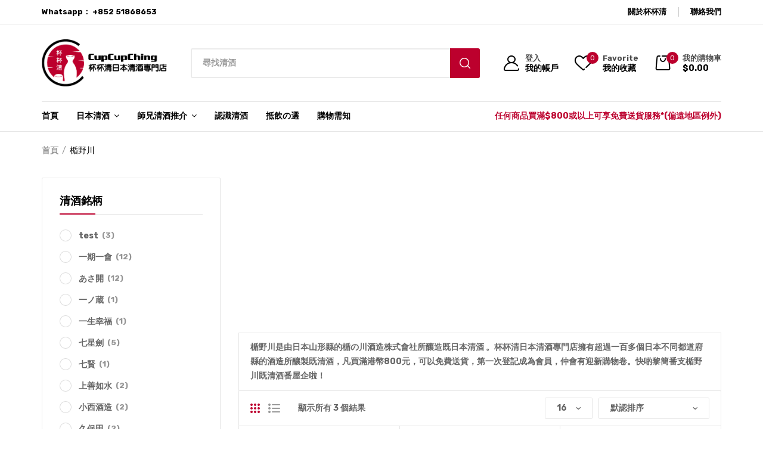

--- FILE ---
content_type: text/html; charset=UTF-8
request_url: https://cupcupching.com/product-category/%E6%A5%AF%E9%87%8E%E5%B7%9D/
body_size: 52284
content:
<!DOCTYPE html>
<html class="no-js" lang="zh-hant">
<head>
    <meta charset="UTF-8"/>
    <meta name="viewport" content="width=device-width, initial-scale=1.0, maximum-scale=1.0"/>
    <link rel="profile" href="https://gmpg.org/xfn/11"/>

    				<script>document.documentElement.className = document.documentElement.className + ' yes-js js_active js'</script>
				<title>楯野川 | CupCupChing 杯杯清日本清酒專門店</title>
<meta name='robots' content='max-image-preview:large' />
<link rel="alternate" hreflang="zh-hant" href="https://cupcupching.com/product-category/%e6%a5%af%e9%87%8e%e5%b7%9d/" />
<link rel="alternate" hreflang="en" href="https://cupcupching.com/en/product-category/%e6%a5%af%e9%87%8e%e5%b7%9d/" />
<link rel="alternate" hreflang="x-default" href="https://cupcupching.com/product-category/%e6%a5%af%e9%87%8e%e5%b7%9d/" />
<link rel="alternate" type="application/rss+xml" title="訂閱《CupCupChing 杯杯清日本清酒專門店》&raquo; 資訊提供" href="https://cupcupching.com/feed/" />
<link rel="alternate" type="application/rss+xml" title="訂閱《CupCupChing 杯杯清日本清酒專門店》&raquo; 留言的資訊提供" href="https://cupcupching.com/comments/feed/" />
<link rel="alternate" type="application/rss+xml" title="訂閱《CupCupChing 杯杯清日本清酒專門店》&raquo; 分類〈楯野川〉的資訊提供" href="https://cupcupching.com/product-category/%e6%a5%af%e9%87%8e%e5%b7%9d/feed/" />
<link rel="preload" href="https://cupcupching.com/wp-content/uploads/2022/06/logo_long1.png" as="image" />
<script>
window._wpemojiSettings = {"baseUrl":"https:\/\/s.w.org\/images\/core\/emoji\/14.0.0\/72x72\/","ext":".png","svgUrl":"https:\/\/s.w.org\/images\/core\/emoji\/14.0.0\/svg\/","svgExt":".svg","source":{"concatemoji":"https:\/\/cupcupching.com\/wp-includes\/js\/wp-emoji-release.min.js?ver=6.2"}};
/*! This file is auto-generated */
!function(e,a,t){var n,r,o,i=a.createElement("canvas"),p=i.getContext&&i.getContext("2d");function s(e,t){p.clearRect(0,0,i.width,i.height),p.fillText(e,0,0);e=i.toDataURL();return p.clearRect(0,0,i.width,i.height),p.fillText(t,0,0),e===i.toDataURL()}function c(e){var t=a.createElement("script");t.src=e,t.defer=t.type="text/javascript",a.getElementsByTagName("head")[0].appendChild(t)}for(o=Array("flag","emoji"),t.supports={everything:!0,everythingExceptFlag:!0},r=0;r<o.length;r++)t.supports[o[r]]=function(e){if(p&&p.fillText)switch(p.textBaseline="top",p.font="600 32px Arial",e){case"flag":return s("\ud83c\udff3\ufe0f\u200d\u26a7\ufe0f","\ud83c\udff3\ufe0f\u200b\u26a7\ufe0f")?!1:!s("\ud83c\uddfa\ud83c\uddf3","\ud83c\uddfa\u200b\ud83c\uddf3")&&!s("\ud83c\udff4\udb40\udc67\udb40\udc62\udb40\udc65\udb40\udc6e\udb40\udc67\udb40\udc7f","\ud83c\udff4\u200b\udb40\udc67\u200b\udb40\udc62\u200b\udb40\udc65\u200b\udb40\udc6e\u200b\udb40\udc67\u200b\udb40\udc7f");case"emoji":return!s("\ud83e\udef1\ud83c\udffb\u200d\ud83e\udef2\ud83c\udfff","\ud83e\udef1\ud83c\udffb\u200b\ud83e\udef2\ud83c\udfff")}return!1}(o[r]),t.supports.everything=t.supports.everything&&t.supports[o[r]],"flag"!==o[r]&&(t.supports.everythingExceptFlag=t.supports.everythingExceptFlag&&t.supports[o[r]]);t.supports.everythingExceptFlag=t.supports.everythingExceptFlag&&!t.supports.flag,t.DOMReady=!1,t.readyCallback=function(){t.DOMReady=!0},t.supports.everything||(n=function(){t.readyCallback()},a.addEventListener?(a.addEventListener("DOMContentLoaded",n,!1),e.addEventListener("load",n,!1)):(e.attachEvent("onload",n),a.attachEvent("onreadystatechange",function(){"complete"===a.readyState&&t.readyCallback()})),(e=t.source||{}).concatemoji?c(e.concatemoji):e.wpemoji&&e.twemoji&&(c(e.twemoji),c(e.wpemoji)))}(window,document,window._wpemojiSettings);
</script>
<style>
img.wp-smiley,
img.emoji {
	display: inline !important;
	border: none !important;
	box-shadow: none !important;
	height: 1em !important;
	width: 1em !important;
	margin: 0 0.07em !important;
	vertical-align: -0.1em !important;
	background: none !important;
	padding: 0 !important;
}
</style>
	
<link rel='stylesheet' id='wp-block-library-css' href='https://cupcupching.com/wp-includes/css/dist/block-library/style.min.css?ver=6.2' media='all' />
<style id='wp-block-library-theme-inline-css'>
.wp-block-audio figcaption{color:#555;font-size:13px;text-align:center}.is-dark-theme .wp-block-audio figcaption{color:hsla(0,0%,100%,.65)}.wp-block-audio{margin:0 0 1em}.wp-block-code{border:1px solid #ccc;border-radius:4px;font-family:Menlo,Consolas,monaco,monospace;padding:.8em 1em}.wp-block-embed figcaption{color:#555;font-size:13px;text-align:center}.is-dark-theme .wp-block-embed figcaption{color:hsla(0,0%,100%,.65)}.wp-block-embed{margin:0 0 1em}.blocks-gallery-caption{color:#555;font-size:13px;text-align:center}.is-dark-theme .blocks-gallery-caption{color:hsla(0,0%,100%,.65)}.wp-block-image figcaption{color:#555;font-size:13px;text-align:center}.is-dark-theme .wp-block-image figcaption{color:hsla(0,0%,100%,.65)}.wp-block-image{margin:0 0 1em}.wp-block-pullquote{border-bottom:4px solid;border-top:4px solid;color:currentColor;margin-bottom:1.75em}.wp-block-pullquote cite,.wp-block-pullquote footer,.wp-block-pullquote__citation{color:currentColor;font-size:.8125em;font-style:normal;text-transform:uppercase}.wp-block-quote{border-left:.25em solid;margin:0 0 1.75em;padding-left:1em}.wp-block-quote cite,.wp-block-quote footer{color:currentColor;font-size:.8125em;font-style:normal;position:relative}.wp-block-quote.has-text-align-right{border-left:none;border-right:.25em solid;padding-left:0;padding-right:1em}.wp-block-quote.has-text-align-center{border:none;padding-left:0}.wp-block-quote.is-large,.wp-block-quote.is-style-large,.wp-block-quote.is-style-plain{border:none}.wp-block-search .wp-block-search__label{font-weight:700}.wp-block-search__button{border:1px solid #ccc;padding:.375em .625em}:where(.wp-block-group.has-background){padding:1.25em 2.375em}.wp-block-separator.has-css-opacity{opacity:.4}.wp-block-separator{border:none;border-bottom:2px solid;margin-left:auto;margin-right:auto}.wp-block-separator.has-alpha-channel-opacity{opacity:1}.wp-block-separator:not(.is-style-wide):not(.is-style-dots){width:100px}.wp-block-separator.has-background:not(.is-style-dots){border-bottom:none;height:1px}.wp-block-separator.has-background:not(.is-style-wide):not(.is-style-dots){height:2px}.wp-block-table{margin:0 0 1em}.wp-block-table td,.wp-block-table th{word-break:normal}.wp-block-table figcaption{color:#555;font-size:13px;text-align:center}.is-dark-theme .wp-block-table figcaption{color:hsla(0,0%,100%,.65)}.wp-block-video figcaption{color:#555;font-size:13px;text-align:center}.is-dark-theme .wp-block-video figcaption{color:hsla(0,0%,100%,.65)}.wp-block-video{margin:0 0 1em}.wp-block-template-part.has-background{margin-bottom:0;margin-top:0;padding:1.25em 2.375em}
</style>
<link rel='stylesheet' id='wc-blocks-vendors-style-css' href='https://cupcupching.com/wp-content/plugins/woocommerce/packages/woocommerce-blocks/build/wc-blocks-vendors-style.css?ver=7.8.3' media='all' />
<link rel='stylesheet' id='wc-blocks-style-css' href='https://cupcupching.com/wp-content/plugins/woocommerce/packages/woocommerce-blocks/build/wc-blocks-style.css?ver=7.8.3' media='all' />
<link rel='stylesheet' id='jquery-selectBox-css' href='https://cupcupching.com/wp-content/plugins/yith-woocommerce-wishlist/assets/css/jquery.selectBox.css?ver=1.2.0' media='all' />
<link rel='stylesheet' id='yith-wcwl-font-awesome-css' href='https://cupcupching.com/wp-content/plugins/yith-woocommerce-wishlist/assets/css/font-awesome.css?ver=4.7.0' media='all' />
<link rel='stylesheet' id='woocommerce_prettyPhoto_css-css' href='//cupcupching.com/wp-content/plugins/woocommerce/assets/css/prettyPhoto.css?ver=3.1.6' media='all' />
<link rel='stylesheet' id='yith-wcwl-main-css' href='https://cupcupching.com/wp-content/plugins/yith-woocommerce-wishlist/assets/css/style.css?ver=3.9.0' media='all' />
<style id='yith-wcwl-main-inline-css'>
.yith-wcwl-share li a{color: #FFFFFF;}.yith-wcwl-share li a:hover{color: #FFFFFF;}.yith-wcwl-share a.facebook{background: #39599E; background-color: #39599E;}.yith-wcwl-share a.facebook:hover{background: #39599E; background-color: #39599E;}.yith-wcwl-share a.twitter{background: #45AFE2; background-color: #45AFE2;}.yith-wcwl-share a.twitter:hover{background: #39599E; background-color: #39599E;}.yith-wcwl-share a.pinterest{background: #AB2E31; background-color: #AB2E31;}.yith-wcwl-share a.pinterest:hover{background: #39599E; background-color: #39599E;}.yith-wcwl-share a.email{background: #FBB102; background-color: #FBB102;}.yith-wcwl-share a.email:hover{background: #39599E; background-color: #39599E;}.yith-wcwl-share a.whatsapp{background: #00A901; background-color: #00A901;}.yith-wcwl-share a.whatsapp:hover{background: #39599E; background-color: #39599E;}
</style>
<link rel='stylesheet' id='classic-theme-styles-css' href='https://cupcupching.com/wp-includes/css/classic-themes.min.css?ver=6.2' media='all' />
<style id='global-styles-inline-css'>
body{--wp--preset--color--black: #000000;--wp--preset--color--cyan-bluish-gray: #abb8c3;--wp--preset--color--white: #ffffff;--wp--preset--color--pale-pink: #f78da7;--wp--preset--color--vivid-red: #cf2e2e;--wp--preset--color--luminous-vivid-orange: #ff6900;--wp--preset--color--luminous-vivid-amber: #fcb900;--wp--preset--color--light-green-cyan: #7bdcb5;--wp--preset--color--vivid-green-cyan: #00d084;--wp--preset--color--pale-cyan-blue: #8ed1fc;--wp--preset--color--vivid-cyan-blue: #0693e3;--wp--preset--color--vivid-purple: #9b51e0;--wp--preset--gradient--vivid-cyan-blue-to-vivid-purple: linear-gradient(135deg,rgba(6,147,227,1) 0%,rgb(155,81,224) 100%);--wp--preset--gradient--light-green-cyan-to-vivid-green-cyan: linear-gradient(135deg,rgb(122,220,180) 0%,rgb(0,208,130) 100%);--wp--preset--gradient--luminous-vivid-amber-to-luminous-vivid-orange: linear-gradient(135deg,rgba(252,185,0,1) 0%,rgba(255,105,0,1) 100%);--wp--preset--gradient--luminous-vivid-orange-to-vivid-red: linear-gradient(135deg,rgba(255,105,0,1) 0%,rgb(207,46,46) 100%);--wp--preset--gradient--very-light-gray-to-cyan-bluish-gray: linear-gradient(135deg,rgb(238,238,238) 0%,rgb(169,184,195) 100%);--wp--preset--gradient--cool-to-warm-spectrum: linear-gradient(135deg,rgb(74,234,220) 0%,rgb(151,120,209) 20%,rgb(207,42,186) 40%,rgb(238,44,130) 60%,rgb(251,105,98) 80%,rgb(254,248,76) 100%);--wp--preset--gradient--blush-light-purple: linear-gradient(135deg,rgb(255,206,236) 0%,rgb(152,150,240) 100%);--wp--preset--gradient--blush-bordeaux: linear-gradient(135deg,rgb(254,205,165) 0%,rgb(254,45,45) 50%,rgb(107,0,62) 100%);--wp--preset--gradient--luminous-dusk: linear-gradient(135deg,rgb(255,203,112) 0%,rgb(199,81,192) 50%,rgb(65,88,208) 100%);--wp--preset--gradient--pale-ocean: linear-gradient(135deg,rgb(255,245,203) 0%,rgb(182,227,212) 50%,rgb(51,167,181) 100%);--wp--preset--gradient--electric-grass: linear-gradient(135deg,rgb(202,248,128) 0%,rgb(113,206,126) 100%);--wp--preset--gradient--midnight: linear-gradient(135deg,rgb(2,3,129) 0%,rgb(40,116,252) 100%);--wp--preset--duotone--dark-grayscale: url('#wp-duotone-dark-grayscale');--wp--preset--duotone--grayscale: url('#wp-duotone-grayscale');--wp--preset--duotone--purple-yellow: url('#wp-duotone-purple-yellow');--wp--preset--duotone--blue-red: url('#wp-duotone-blue-red');--wp--preset--duotone--midnight: url('#wp-duotone-midnight');--wp--preset--duotone--magenta-yellow: url('#wp-duotone-magenta-yellow');--wp--preset--duotone--purple-green: url('#wp-duotone-purple-green');--wp--preset--duotone--blue-orange: url('#wp-duotone-blue-orange');--wp--preset--font-size--small: 13px;--wp--preset--font-size--medium: 20px;--wp--preset--font-size--large: 36px;--wp--preset--font-size--x-large: 42px;--wp--preset--spacing--20: 0.44rem;--wp--preset--spacing--30: 0.67rem;--wp--preset--spacing--40: 1rem;--wp--preset--spacing--50: 1.5rem;--wp--preset--spacing--60: 2.25rem;--wp--preset--spacing--70: 3.38rem;--wp--preset--spacing--80: 5.06rem;--wp--preset--shadow--natural: 6px 6px 9px rgba(0, 0, 0, 0.2);--wp--preset--shadow--deep: 12px 12px 50px rgba(0, 0, 0, 0.4);--wp--preset--shadow--sharp: 6px 6px 0px rgba(0, 0, 0, 0.2);--wp--preset--shadow--outlined: 6px 6px 0px -3px rgba(255, 255, 255, 1), 6px 6px rgba(0, 0, 0, 1);--wp--preset--shadow--crisp: 6px 6px 0px rgba(0, 0, 0, 1);}:where(.is-layout-flex){gap: 0.5em;}body .is-layout-flow > .alignleft{float: left;margin-inline-start: 0;margin-inline-end: 2em;}body .is-layout-flow > .alignright{float: right;margin-inline-start: 2em;margin-inline-end: 0;}body .is-layout-flow > .aligncenter{margin-left: auto !important;margin-right: auto !important;}body .is-layout-constrained > .alignleft{float: left;margin-inline-start: 0;margin-inline-end: 2em;}body .is-layout-constrained > .alignright{float: right;margin-inline-start: 2em;margin-inline-end: 0;}body .is-layout-constrained > .aligncenter{margin-left: auto !important;margin-right: auto !important;}body .is-layout-constrained > :where(:not(.alignleft):not(.alignright):not(.alignfull)){max-width: var(--wp--style--global--content-size);margin-left: auto !important;margin-right: auto !important;}body .is-layout-constrained > .alignwide{max-width: var(--wp--style--global--wide-size);}body .is-layout-flex{display: flex;}body .is-layout-flex{flex-wrap: wrap;align-items: center;}body .is-layout-flex > *{margin: 0;}:where(.wp-block-columns.is-layout-flex){gap: 2em;}.has-black-color{color: var(--wp--preset--color--black) !important;}.has-cyan-bluish-gray-color{color: var(--wp--preset--color--cyan-bluish-gray) !important;}.has-white-color{color: var(--wp--preset--color--white) !important;}.has-pale-pink-color{color: var(--wp--preset--color--pale-pink) !important;}.has-vivid-red-color{color: var(--wp--preset--color--vivid-red) !important;}.has-luminous-vivid-orange-color{color: var(--wp--preset--color--luminous-vivid-orange) !important;}.has-luminous-vivid-amber-color{color: var(--wp--preset--color--luminous-vivid-amber) !important;}.has-light-green-cyan-color{color: var(--wp--preset--color--light-green-cyan) !important;}.has-vivid-green-cyan-color{color: var(--wp--preset--color--vivid-green-cyan) !important;}.has-pale-cyan-blue-color{color: var(--wp--preset--color--pale-cyan-blue) !important;}.has-vivid-cyan-blue-color{color: var(--wp--preset--color--vivid-cyan-blue) !important;}.has-vivid-purple-color{color: var(--wp--preset--color--vivid-purple) !important;}.has-black-background-color{background-color: var(--wp--preset--color--black) !important;}.has-cyan-bluish-gray-background-color{background-color: var(--wp--preset--color--cyan-bluish-gray) !important;}.has-white-background-color{background-color: var(--wp--preset--color--white) !important;}.has-pale-pink-background-color{background-color: var(--wp--preset--color--pale-pink) !important;}.has-vivid-red-background-color{background-color: var(--wp--preset--color--vivid-red) !important;}.has-luminous-vivid-orange-background-color{background-color: var(--wp--preset--color--luminous-vivid-orange) !important;}.has-luminous-vivid-amber-background-color{background-color: var(--wp--preset--color--luminous-vivid-amber) !important;}.has-light-green-cyan-background-color{background-color: var(--wp--preset--color--light-green-cyan) !important;}.has-vivid-green-cyan-background-color{background-color: var(--wp--preset--color--vivid-green-cyan) !important;}.has-pale-cyan-blue-background-color{background-color: var(--wp--preset--color--pale-cyan-blue) !important;}.has-vivid-cyan-blue-background-color{background-color: var(--wp--preset--color--vivid-cyan-blue) !important;}.has-vivid-purple-background-color{background-color: var(--wp--preset--color--vivid-purple) !important;}.has-black-border-color{border-color: var(--wp--preset--color--black) !important;}.has-cyan-bluish-gray-border-color{border-color: var(--wp--preset--color--cyan-bluish-gray) !important;}.has-white-border-color{border-color: var(--wp--preset--color--white) !important;}.has-pale-pink-border-color{border-color: var(--wp--preset--color--pale-pink) !important;}.has-vivid-red-border-color{border-color: var(--wp--preset--color--vivid-red) !important;}.has-luminous-vivid-orange-border-color{border-color: var(--wp--preset--color--luminous-vivid-orange) !important;}.has-luminous-vivid-amber-border-color{border-color: var(--wp--preset--color--luminous-vivid-amber) !important;}.has-light-green-cyan-border-color{border-color: var(--wp--preset--color--light-green-cyan) !important;}.has-vivid-green-cyan-border-color{border-color: var(--wp--preset--color--vivid-green-cyan) !important;}.has-pale-cyan-blue-border-color{border-color: var(--wp--preset--color--pale-cyan-blue) !important;}.has-vivid-cyan-blue-border-color{border-color: var(--wp--preset--color--vivid-cyan-blue) !important;}.has-vivid-purple-border-color{border-color: var(--wp--preset--color--vivid-purple) !important;}.has-vivid-cyan-blue-to-vivid-purple-gradient-background{background: var(--wp--preset--gradient--vivid-cyan-blue-to-vivid-purple) !important;}.has-light-green-cyan-to-vivid-green-cyan-gradient-background{background: var(--wp--preset--gradient--light-green-cyan-to-vivid-green-cyan) !important;}.has-luminous-vivid-amber-to-luminous-vivid-orange-gradient-background{background: var(--wp--preset--gradient--luminous-vivid-amber-to-luminous-vivid-orange) !important;}.has-luminous-vivid-orange-to-vivid-red-gradient-background{background: var(--wp--preset--gradient--luminous-vivid-orange-to-vivid-red) !important;}.has-very-light-gray-to-cyan-bluish-gray-gradient-background{background: var(--wp--preset--gradient--very-light-gray-to-cyan-bluish-gray) !important;}.has-cool-to-warm-spectrum-gradient-background{background: var(--wp--preset--gradient--cool-to-warm-spectrum) !important;}.has-blush-light-purple-gradient-background{background: var(--wp--preset--gradient--blush-light-purple) !important;}.has-blush-bordeaux-gradient-background{background: var(--wp--preset--gradient--blush-bordeaux) !important;}.has-luminous-dusk-gradient-background{background: var(--wp--preset--gradient--luminous-dusk) !important;}.has-pale-ocean-gradient-background{background: var(--wp--preset--gradient--pale-ocean) !important;}.has-electric-grass-gradient-background{background: var(--wp--preset--gradient--electric-grass) !important;}.has-midnight-gradient-background{background: var(--wp--preset--gradient--midnight) !important;}.has-small-font-size{font-size: var(--wp--preset--font-size--small) !important;}.has-medium-font-size{font-size: var(--wp--preset--font-size--medium) !important;}.has-large-font-size{font-size: var(--wp--preset--font-size--large) !important;}.has-x-large-font-size{font-size: var(--wp--preset--font-size--x-large) !important;}
.wp-block-navigation a:where(:not(.wp-element-button)){color: inherit;}
:where(.wp-block-columns.is-layout-flex){gap: 2em;}
.wp-block-pullquote{font-size: 1.5em;line-height: 1.6;}
</style>
<link rel='stylesheet' id='age-gate-css' href='https://cupcupching.com/wp-content/plugins/age-gate/public/css/age-gate-public.css?ver=2.21.0' media='all' />
<style id='age-gate-user-options-inline-css'>
:root{--age-gate-blur: 5px;}.age-gate-error { display: none; }
</style>
<link rel='stylesheet' id='contact-form-7-css' href='https://cupcupching.com/wp-content/plugins/contact-form-7/includes/css/styles.css?ver=5.5.6.1' media='all' />
<link rel='stylesheet' id='animate-css-css' href='https://cupcupching.com/wp-content/plugins/ovic-addon-toolkit/assets/css/animate.min.css?ver=3.7.0' media='all' />
<link rel='stylesheet' id='growl-css' href='https://cupcupching.com/wp-content/plugins/ovic-addon-toolkit/assets/3rd-party/growl/growl.min.css?ver=1.3.5' media='all' />
<link rel='stylesheet' id='ovic-core-css' href='https://cupcupching.com/wp-content/plugins/ovic-addon-toolkit/assets/css/ovic-core.min.css?ver=2.5.5' media='all' />
<style id='woocommerce-inline-inline-css'>
.woocommerce form .form-row .required { visibility: visible; }
</style>
<link rel='stylesheet' id='wt-smart-coupon-css' href='https://cupcupching.com/wp-content/plugins/wt-smart-coupons-for-woocommerce/public/css/wt-smart-coupon-public.css?ver=1.3.9' media='all' />
<link rel='stylesheet' id='wpml-legacy-horizontal-list-0-css' href='//cupcupching.com/wp-content/plugins/sitepress-multilingual-cms/templates/language-switchers/legacy-list-horizontal/style.min.css?ver=1' media='all' />
<link rel='stylesheet' id='yith-quick-view-css' href='https://cupcupching.com/wp-content/plugins/yith-woocommerce-quick-view/assets/css/yith-quick-view.css?ver=1.15.0' media='all' />
<style id='yith-quick-view-inline-css'>

				#yith-quick-view-modal .yith-wcqv-main{background:#ffffff;}
				#yith-quick-view-close{color:#cdcdcd;}
				#yith-quick-view-close:hover{color:#ff0000;}
</style>
<link rel='stylesheet' id='dgwt-wcas-style-css' href='https://cupcupching.com/wp-content/plugins/ajax-search-for-woocommerce/assets/css/style.min.css?ver=1.18.1' media='all' />
<link rel='stylesheet' id='rtwpvs-css' href='https://cupcupching.com/wp-content/plugins/woo-product-variation-swatches/assets/css/rtwpvs.min.css?ver=1768968256' media='all' />
<style id='rtwpvs-inline-css'>
        
            .rtwpvs-term:not(.rtwpvs-radio-term) {
                width: 30px;
                height: 30px;
            }   

            .rtwpvs-squared .rtwpvs-button-term {
                min-width: 30px;
            }

            .rtwpvs-button-term span {
                font-size: 16px;
            } 

            
            
                        .rtwpvs.rtwpvs-attribute-behavior-blur .rtwpvs-term:not(.rtwpvs-radio-term).disabled::before,
            .rtwpvs.rtwpvs-attribute-behavior-blur .rtwpvs-term:not(.rtwpvs-radio-term).disabled::after,
            .rtwpvs.rtwpvs-attribute-behavior-blur .rtwpvs-term:not(.rtwpvs-radio-term).disabled:hover::before,
            .rtwpvs.rtwpvs-attribute-behavior-blur .rtwpvs-term:not(.rtwpvs-radio-term).disabled:hover::after {
                background: #ff0000 !important;
            }

                                    .rtwpvs.rtwpvs-attribute-behavior-blur .rtwpvs-term:not(.rtwpvs-radio-term).disabled img,
            .rtwpvs.rtwpvs-attribute-behavior-blur .rtwpvs-term:not(.rtwpvs-radio-term).disabled span,
            .rtwpvs.rtwpvs-attribute-behavior-blur .rtwpvs-term:not(.rtwpvs-radio-term).disabled:hover img,
            .rtwpvs.rtwpvs-attribute-behavior-blur .rtwpvs-term:not(.rtwpvs-radio-term).disabled:hover span {
                opacity: 0.3;
            }

                    
        
</style>
<link rel='stylesheet' id='rtwpvs-tooltip-css' href='https://cupcupching.com/wp-content/plugins/woo-product-variation-swatches/assets/css/rtwpvs-tooltip.min.css?ver=1768968256' media='all' />
<link rel='stylesheet' id='font-awesome-css' href='https://cupcupching.com/wp-content/plugins/elementor/assets/lib/font-awesome/css/font-awesome.min.css?ver=4.7.0' media='all' />
<style id='font-awesome-inline-css'>
[data-font="FontAwesome"]:before {font-family: 'FontAwesome' !important;content: attr(data-icon) !important;speak: none !important;font-weight: normal !important;font-variant: normal !important;text-transform: none !important;line-height: 1 !important;font-style: normal !important;-webkit-font-smoothing: antialiased !important;-moz-osx-font-smoothing: grayscale !important;}
</style>
<link rel='stylesheet' id='scrollbar-css' href='https://cupcupching.com/wp-content/themes/dukamarket/assets/vendor/scrollbar/scrollbar.min.css?ver=0.2.10' media='all' />
<link rel='stylesheet' id='chosen-css' href='https://cupcupching.com/wp-content/themes/dukamarket/assets/vendor/chosen/chosen.min.css?ver=1.8.7' media='all' />
<link rel='stylesheet' id='slick-css' href='https://cupcupching.com/wp-content/plugins/ovic-addon-toolkit/assets/3rd-party/slick/slick.min.css?ver=1.0.1' media='all' />
<link rel='stylesheet' id='dukamarket_default-css' href='https://cupcupching.com/wp-content/themes/dukamarket/assets/css/default.min.css?ver=1.1.0' media='all' />
<link rel='stylesheet' id='dukamarket-fonts-css' href='//fonts.googleapis.com/css?family=Rubik%3A300%2C400%2C500%2C600%2C700%7CComfortaa&#038;display=swap&#038;ver=1.1.0' media='all' />
<link rel='stylesheet' id='main-icon-css' href='https://cupcupching.com/wp-content/themes/dukamarket/assets/vendor/main-icon/style.min.css?ver=1.0.0' media='all' />
<link rel='stylesheet' id='dukamarket-css' href='https://cupcupching.com/wp-content/themes/dukamarket/assets/css/style.min.css?ver=1.1.0' media='all' />
<link rel='stylesheet' id='dukamarket-main-css' href='https://cupcupching.com/wp-content/themes/dukamarket/style.css?ver=1.1.0' media='all' />
<style id='dukamarket-main-inline-css'>
body{--default-color:#000000;--main-color:#bc002d;--main-color-b:rgba(188,0,45,0.85);--main-color-3:#bc002d;}@media (max-width:1199px) and (min-width:992px){body{}} @media (min-width: 1470px){ body{ --main-container:1410px; } body.wcfm-store-page .site #main{ width:1440px !important; } } .vertical-menu > .menu-item:nth-child(n+14){ display: none; } 
</style>
<link rel='stylesheet' id='megamenu-frontend-css' href='https://cupcupching.com/wp-content/plugins/ovic-addon-toolkit/includes/extends/megamenu/assets/css/megamenu.min.css?ver=6.2' media='all' />
<script type="text/template" id="tmpl-ovic-notice-popup">
    <# if ( data.img_url != '' ) { #>
    <figure>
        <img src="{{data.img_url}}" alt="{{data.title}}" class="growl-thumb"/>
    </figure>
    <# } #>
    <p class="growl-content">
        <# if ( data.title != '' ) { #>
        <span>{{data.title}}</span>
        <# } #>
        {{{data.content}}}
    </p>
</script>
<script type="text/template" id="tmpl-variation-template">
	<div class="woocommerce-variation-description">{{{ data.variation.variation_description }}}</div>
	<div class="woocommerce-variation-price">{{{ data.variation.price_html }}}</div>
	<div class="woocommerce-variation-availability">{{{ data.variation.availability_html }}}</div>
</script>
<script type="text/template" id="tmpl-unavailable-variation-template">
	<p>抱歉，此商品已下架，請選擇不同的組合</p>
</script>
<script type="text/javascript">
            window._nslDOMReady = function (callback) {
                if ( document.readyState === "complete" || document.readyState === "interactive" ) {
                    callback();
                } else {
                    document.addEventListener( "DOMContentLoaded", callback );
                }
            };
            </script><script src='https://cupcupching.com/wp-includes/js/jquery/jquery.min.js?ver=3.6.3' id='jquery-core-js'></script>
<script src='https://cupcupching.com/wp-includes/js/jquery/jquery-migrate.min.js?ver=3.4.0' id='jquery-migrate-js'></script>
<script id='wpml-cookie-js-extra'>
var wpml_cookies = {"wp-wpml_current_language":{"value":"zh-hant","expires":1,"path":"\/"}};
var wpml_cookies = {"wp-wpml_current_language":{"value":"zh-hant","expires":1,"path":"\/"}};
</script>
<script src='https://cupcupching.com/wp-content/plugins/sitepress-multilingual-cms/res/js/cookies/language-cookie.js?ver=4.5.8' id='wpml-cookie-js'></script>
<script id='wt-smart-coupon-js-extra'>
var WTSmartCouponOBJ = {"ajaxurl":"https:\/\/cupcupching.com\/wp-admin\/admin-ajax.php"};
</script>
<script src='https://cupcupching.com/wp-content/plugins/wt-smart-coupons-for-woocommerce/public/js/wt-smart-coupon-public.js?ver=1.3.9' id='wt-smart-coupon-js'></script>
<link rel="https://api.w.org/" href="https://cupcupching.com/wp-json/" /><link rel="alternate" type="application/json" href="https://cupcupching.com/wp-json/wp/v2/product_cat/684" /><link rel="EditURI" type="application/rsd+xml" title="RSD" href="https://cupcupching.com/xmlrpc.php?rsd" />
<link rel="wlwmanifest" type="application/wlwmanifest+xml" href="https://cupcupching.com/wp-includes/wlwmanifest.xml" />
<meta name="generator" content="WordPress 6.2" />
<meta name="generator" content="WooCommerce 6.7.0" />
<meta name="generator" content="WPML ver:4.5.8 stt:61,1;" />
<!-- SEO meta tags powered by SmartCrawl https://wpmudev.com/project/smartcrawl-wordpress-seo/ -->
<link rel="canonical" href="https://cupcupching.com/product-category/%e6%a5%af%e9%87%8e%e5%b7%9d/" />
<meta name="description" content="楯野川是由日本山形縣的楯の川酒造株式會社所釀造既日本清酒 。杯杯清日本清酒專門店擁有超過一百多個日本不同都道府縣的酒造所釀製既清酒，凡買滿港幣800元，可以免費送貨，第一次登記成為會員，仲會有迎新購物卷。快啲黎簡番支楯野川既清酒番屋企啦！" />
<script type="application/ld+json">{"@context":"https:\/\/schema.org","@graph":[{"@type":"Organization","@id":"https:\/\/cupcupching.com\/#schema-publishing-organization","url":"https:\/\/cupcupching.com","name":"CupCupChing \u676f\u676f\u6e05\u65e5\u672c\u6e05\u9152\u5c08\u9580\u5e97"},{"@type":"WebSite","@id":"https:\/\/cupcupching.com\/#schema-website","url":"https:\/\/cupcupching.com","name":"Cup Cup Ching","encoding":"UTF-8","potentialAction":{"@type":"SearchAction","target":"https:\/\/cupcupching.com\/search\/{search_term_string}\/","query-input":"required name=search_term_string"}},{"@type":"CollectionPage","@id":"https:\/\/cupcupching.com\/product-category\/%e6%a5%af%e9%87%8e%e5%b7%9d\/#schema-webpage","isPartOf":{"@id":"https:\/\/cupcupching.com\/#schema-website"},"publisher":{"@id":"https:\/\/cupcupching.com\/#schema-publishing-organization"},"url":"https:\/\/cupcupching.com\/product-category\/%e6%a5%af%e9%87%8e%e5%b7%9d\/","mainEntity":{"@type":"ItemList","itemListElement":[{"@type":"ListItem","position":"1","url":"https:\/\/cupcupching.com\/product\/%e6%a5%af%e9%87%8e%e5%b7%9d-%e4%b8%83%e6%98%9f%e6%97%97-by2016-vintage\/"},{"@type":"ListItem","position":"2","url":"https:\/\/cupcupching.com\/product\/%e6%a5%af%e9%87%8e%e5%b7%9d-%e7%b4%94%e7%b1%b3%e5%a4%a7%e5%90%9f%e9%86%b8-%e4%b8%80%e9%9b%ab%e5%85%a5%e9%ad%82\/"},{"@type":"ListItem","position":"3","url":"https:\/\/cupcupching.com\/product\/%e6%a5%af%e9%87%8e%e5%b7%9d-%e7%b4%94%e7%b1%b3%e5%a4%a7%e5%90%9f%e9%86%b8-%e4%b8%89%e5%8d%81%e4%b8%89\/"}]}}]}</script>
<!-- /SEO -->
<style>.dgwt-wcas-ico-magnifier,.dgwt-wcas-ico-magnifier-handler{max-width:20px}.dgwt-wcas-search-wrapp{max-width:600px}</style>	<noscript><style>.woocommerce-product-gallery{ opacity: 1 !important; }</style></noscript>
	<link rel="icon" href="https://cupcupching.com/wp-content/uploads/2022/05/Cup-Cup-Ching-Logo-2.png" sizes="32x32" />
<link rel="icon" href="https://cupcupching.com/wp-content/uploads/2022/05/Cup-Cup-Ching-Logo-2.png" sizes="192x192" />
<link rel="apple-touch-icon" href="https://cupcupching.com/wp-content/uploads/2022/05/Cup-Cup-Ching-Logo-2.png" />
<meta name="msapplication-TileImage" content="https://cupcupching.com/wp-content/uploads/2022/05/Cup-Cup-Ching-Logo-2.png" />
<style type="text/css">div.nsl-container[data-align="left"] {
    text-align: left;
}

div.nsl-container[data-align="center"] {
    text-align: center;
}

div.nsl-container[data-align="right"] {
    text-align: right;
}


div.nsl-container .nsl-container-buttons a {
    text-decoration: none !important;
    box-shadow: none !important;
    border: 0;
}

div.nsl-container .nsl-container-buttons {
    display: flex;
    padding: 5px 0;
}

div.nsl-container.nsl-container-block .nsl-container-buttons {
    display: inline-grid;
    grid-template-columns: minmax(145px, auto);
}

div.nsl-container-block-fullwidth .nsl-container-buttons {
    flex-flow: column;
    align-items: center;
}

div.nsl-container-block-fullwidth .nsl-container-buttons a,
div.nsl-container-block .nsl-container-buttons a {
    flex: 1 1 auto;
    display: block;
    margin: 5px 0;
    width: 100%;
}

div.nsl-container-inline {
    margin: -5px;
    text-align: left;
}

div.nsl-container-inline .nsl-container-buttons {
    justify-content: center;
    flex-wrap: wrap;
}

div.nsl-container-inline .nsl-container-buttons a {
    margin: 5px;
    display: inline-block;
}

div.nsl-container-grid .nsl-container-buttons {
    flex-flow: row;
    align-items: center;
    flex-wrap: wrap;
}

div.nsl-container-grid .nsl-container-buttons a {
    flex: 1 1 auto;
    display: block;
    margin: 5px;
    max-width: 280px;
    width: 100%;
}

@media only screen and (min-width: 650px) {
    div.nsl-container-grid .nsl-container-buttons a {
        width: auto;
    }
}

div.nsl-container .nsl-button {
    cursor: pointer;
    vertical-align: top;
    border-radius: 4px;
}

div.nsl-container .nsl-button-default {
    color: #fff;
    display: flex;
}

div.nsl-container .nsl-button-icon {
    display: inline-block;
}

div.nsl-container .nsl-button-svg-container {
    flex: 0 0 auto;
    padding: 8px;
    display: flex;
    align-items: center;
}

div.nsl-container svg {
    height: 24px;
    width: 24px;
    vertical-align: top;
}

div.nsl-container .nsl-button-default div.nsl-button-label-container {
    margin: 0 24px 0 12px;
    padding: 10px 0;
    font-family: Helvetica, Arial, sans-serif;
    font-size: 16px;
    line-height: 20px;
    letter-spacing: .25px;
    overflow: hidden;
    text-align: center;
    text-overflow: clip;
    white-space: nowrap;
    flex: 1 1 auto;
    -webkit-font-smoothing: antialiased;
    -moz-osx-font-smoothing: grayscale;
    text-transform: none;
    display: inline-block;
}

div.nsl-container .nsl-button-google[data-skin="dark"] .nsl-button-svg-container {
    margin: 1px;
    padding: 7px;
    border-radius: 3px;
    background: #fff;
}

div.nsl-container .nsl-button-google[data-skin="light"] {
    border-radius: 1px;
    box-shadow: 0 1px 5px 0 rgba(0, 0, 0, .25);
    color: RGBA(0, 0, 0, 0.54);
}

div.nsl-container .nsl-button-apple .nsl-button-svg-container {
    padding: 0 6px;
}

div.nsl-container .nsl-button-apple .nsl-button-svg-container svg {
    height: 40px;
    width: auto;
}

div.nsl-container .nsl-button-apple[data-skin="light"] {
    color: #000;
    box-shadow: 0 0 0 1px #000;
}

div.nsl-container .nsl-button-facebook[data-skin="white"] {
    color: #000;
    box-shadow: inset 0 0 0 1px #000;
}

div.nsl-container .nsl-button-facebook[data-skin="light"] {
    color: #1877F2;
    box-shadow: inset 0 0 0 1px #1877F2;
}

div.nsl-container .nsl-button-apple div.nsl-button-label-container {
    font-size: 17px;
    font-family: -apple-system, BlinkMacSystemFont, "Segoe UI", Roboto, Helvetica, Arial, sans-serif, "Apple Color Emoji", "Segoe UI Emoji", "Segoe UI Symbol";
}

div.nsl-container .nsl-button-slack div.nsl-button-label-container {
    font-size: 17px;
    font-family: -apple-system, BlinkMacSystemFont, "Segoe UI", Roboto, Helvetica, Arial, sans-serif, "Apple Color Emoji", "Segoe UI Emoji", "Segoe UI Symbol";
}

div.nsl-container .nsl-button-slack[data-skin="light"] {
    color: #000000;
    box-shadow: inset 0 0 0 1px #DDDDDD;
}

.nsl-clear {
    clear: both;
}

.nsl-container {
    clear: both;
}

/*Button align start*/

div.nsl-container-inline[data-align="left"] .nsl-container-buttons {
    justify-content: flex-start;
}

div.nsl-container-inline[data-align="center"] .nsl-container-buttons {
    justify-content: center;
}

div.nsl-container-inline[data-align="right"] .nsl-container-buttons {
    justify-content: flex-end;
}


div.nsl-container-grid[data-align="left"] .nsl-container-buttons {
    justify-content: flex-start;
}

div.nsl-container-grid[data-align="center"] .nsl-container-buttons {
    justify-content: center;
}

div.nsl-container-grid[data-align="right"] .nsl-container-buttons {
    justify-content: flex-end;
}

div.nsl-container-grid[data-align="space-around"] .nsl-container-buttons {
    justify-content: space-around;
}

div.nsl-container-grid[data-align="space-between"] .nsl-container-buttons {
    justify-content: space-between;
}

/* Button align end*/

/* Redirect */

#nsl-redirect-overlay {
    display: flex;
    flex-direction: column;
    justify-content: center;
    align-items: center;
    position: fixed;
    z-index: 1000000;
    left: 0;
    top: 0;
    width: 100%;
    height: 100%;
    backdrop-filter: blur(1px);
    background-color: RGBA(0, 0, 0, .32);;
}

#nsl-redirect-overlay-container {
    display: flex;
    flex-direction: column;
    justify-content: center;
    align-items: center;
    background-color: white;
    padding: 30px;
    border-radius: 10px;
}

#nsl-redirect-overlay-spinner {
    content: '';
    display: block;
    margin: 20px;
    border: 9px solid RGBA(0, 0, 0, .6);
    border-top: 9px solid #fff;
    border-radius: 50%;
    box-shadow: inset 0 0 0 1px RGBA(0, 0, 0, .6), 0 0 0 1px RGBA(0, 0, 0, .6);
    width: 40px;
    height: 40px;
    animation: nsl-loader-spin 2s linear infinite;
}

@keyframes nsl-loader-spin {
    0% {
        transform: rotate(0deg)
    }
    to {
        transform: rotate(360deg)
    }
}

#nsl-redirect-overlay-title {
    font-family: -apple-system, BlinkMacSystemFont, "Segoe UI", Roboto, Oxygen-Sans, Ubuntu, Cantarell, "Helvetica Neue", sans-serif;
    font-size: 18px;
    font-weight: bold;
    color: #3C434A;
}

#nsl-redirect-overlay-text {
    font-family: -apple-system, BlinkMacSystemFont, "Segoe UI", Roboto, Oxygen-Sans, Ubuntu, Cantarell, "Helvetica Neue", sans-serif;
    text-align: center;
    font-size: 14px;
    color: #3C434A;
}

/* Redirect END*/</style><style type="text/css">.ovic-menu-clone-wrap .head-menu-mobile{background-position:center center;background-repeat:no-repeat;background-attachment:scroll;background-size:cover;}</style>		<style id="wp-custom-css">
			
a.backtotop:before {
    color: white;
    font-family: FontAwesome, sans-serif;
    content: "\f176";
}
.post-thumb .post_cat .inner {
	color: #fff;}

.entry-summary .added_to_cart, .entry-summary .single_add_to_cart_button {
    width: 100% !important;
}
.elementor .elementor-button, .elementor .elementor-button:visited, .woocommerce .wishlist_table .product-add-to-cart a, .added_to_cart, .button, button, input[type="button"], input[type="submit"] {
    position: relative;
    display: inline-block;
    vertical-align: top;
    font-size: 13px;
    line-height: 24px;
    font-weight: var(--main-h-fw);
    padding: var(--button-padding);
    border: none;
    border-radius: var(--input-bora);
    text-transform: uppercase;
    color: #ffffff;
	fill: var(--main-color-t);}
.product-item.style-01 a.yith-wcqv-button:hover, .product-item.list a.yith-wcqv-button:hover {
    color: #fff;
    background-color: var(--main-color);
    box-shadow: none;
}
elementor .elementor-button:hover, .woocommerce .wishlist_table .product-add-to-cart a:hover, .added_to_cart:hover, .button:hover, button:hover, input[type="button"]:hover, input[type="submit"]:hover {
    color: #fff;
    background-color: var(--main-color-b);
}
.post-author a:not(:hover) {
    display: none;
    color: inherit;
}
#trp-floater-ls-current-language {
    display: none;
    width: 100%;
    height: 100%;
}
.main-menu > .menu-item > a {
    font-size: 14px;
    line-height: 24px;
    font-weight: bold;
    text-transform: uppercase;
    padding: var(--main-menu-pd) 0;
}
.header-submenu > li:not(:last-child), .header-top .header-inner > * > :not(:last-child) {
    font-weight: bold!important;
    position: relative;
}
.header-submenu > li {
    font-weight: bold;
    margin: 0;
}
h1,h2,h3,h4,h5,h6,a,div,p {
	font-weight: bold;}
.star-rating-wrap .rating-count {
    display: none;
    vertical-align: top;
    font-weight: inherit;
    font-size: 12px;
    color: #999;
}
.main-icon-search-2 {
    color: white;
    display: inline-block;
    vertical-align: top;
    font-size: inherit;
    line-height: inherit;
    font-weight: inherit;
    text-decoration: inherit;
    direction: inherit;
    -webkit-transition: none;
    -moz-transition: none;
    -o-transition: none;
    transition: none;
    margin: 0;
}
.inner-control > * > a .count {
    font-family: var(--main-ff);
    position: absolute;
    top: -2px;
    right: -3px;
    min-width: 20px;
    font-size: 12px;
    line-height: 14px;
    padding: 3px;
    border-radius: 90px;
	color: #fff;}
.elementor .elementor-button, .woocommerce .wishlist_table .product-add-to-cart a, .added_to_cart .button, button, input[type="button"]:, input[type="submit"] {
    color: #fff!important;
    background-color: var(--main-color-b);
}
.woocommerce .wishlist_table .product-add-to-cart a, .add-to-cart > a {
	color: white;}


rs-module#rev_slider_14_1 {
    height: 100% !important;
}

rs-module-wrap#rev_slider_14_1_wrapper {
    height: 100% !important;
}

.wp-block-themepunch-revslider {
    height: 100%;
}

.elementor-widget-container {
    height: 100% !important;
}

.elementor-element.elementor-element-b5a0b79.none.elementor-widget.elementor-widget-slider_revolution {
    height: 100% !important;
}

.elementor-widget-wrap.elementor-element-populated {
    height: 100% !important;
}

.elementor-column.elementor-col-100.elementor-inner-column.elementor-element.elementor-element-bedec88.none {
    height: 100% !important;
}

.elementor-container.elementor-column-gap-no {
    height: 100% !important;
}

section.elementor-section.elementor-inner-section.elementor-element.elementor-element-d12c4ec.main-bora-2.elementor-section-boxed.elementor-section-height-default.elementor-section-height-default.none.elementor-container-wrap {
    height: 96%;
    overflow: hidden !important;
}		</style>
		</head>

<body class="archive tax-product_cat term-684 wp-embed-responsive theme-dukamarket woocommerce woocommerce-page woocommerce-no-js rtwpvs rtwpvs-rounded rtwpvs-attribute-behavior-blur rtwpvs-archive-align-left rtwpvs-tooltip  dukamarket-1.1.0 header-style-12 has-header-sticky elementor-default elementor-kit-6">

<a href="#" class="overlay-body" aria-hidden="true"></a>


<!-- #page -->
<div id="page" class="site">

    <header id="header" class="header style-01 style-12">
            <div class="header-top">
            <div class="container">
                <div class="header-inner">
                    <div class="header-start">
                        <div class="ovic-menu-wapper horizontal"><ul id="menu-submenu-1" class="ovic-menu header-submenu header_submenu ovic-menu"><li id="menu-item-5691" class="menu-item menu-item-type-custom menu-item-object-custom menu-item-5691"><a href="https://api.whatsapp.com/send?phone=85251868653&#038;text=%F0%9F%8D%BE%F0%9F%8D%BECupCupChing.com%20%E6%9D%AF%E6%9D%AF%E6%B8%85%E5%AE%A2%E6%88%B6%E6%9C%8D%E5%8B%99%20-%20%E6%88%91%E5%9C%B0%E6%97%A2%E5%9C%98%E9%9A%8A%E6%9C%83%E7%9B%A1%E5%BF%AB%E5%9B%9E%E8%A6%86%E4%BD%A0%E6%97%A2%E5%95%8F%E9%A1%8C%F0%9F%98%80%F0%9F%91%8B%F0%9F%91%8B" data-megamenu="0"><span class="text">Whatsapp： +852 51868653</span></a></li>
</ul></div>                    </div>
                    <div class="header-end">
                        <div class="ovic-menu-wapper horizontal"><ul id="menu-right-side-menu-chinese" class="ovic-menu header-submenu header_submenu_2 ovic-menu"><li id="menu-item-8052" class="menu-item menu-item-type-post_type menu-item-object-page menu-item-8052"><a href="https://cupcupching.com/about/" data-megamenu="0"><span class="text">關於杯杯清</span></a></li>
<li id="menu-item-8050" class="menu-item menu-item-type-post_type menu-item-object-page menu-item-8050"><a href="https://cupcupching.com/contact-us/" data-megamenu="0"><span class="text">聯絡我們</span></a></li>
</ul></div>                    </div>
                </div>
            </div>
        </div>
        <div class="header-mid">
        <div class="container">
            <div class="header-inner">
                <div class="logo"><a href="https://cupcupching.com/"><figure class="logo-image"><img alt="CupCupChing 杯杯清日本清酒專門店" src="https://cupcupching.com/wp-content/uploads/2022/06/logo_long1.png" class="_rw" /></figure></a></div>                <div class="header-center">
                    <div class="block-search"><div class="dgwt-wcas-search-wrapp dgwt-wcas-has-submit js-dgwt-wcas-mobile-overlay-enabled">
    <form class="search-form dgwt-wcas-search-form" role="search" method="get"
          action="https://cupcupching.com/">

        
                    <div class="category">
                <select  name='product_cat' id='1985510882' class='category-search-option' tabindex="1">
	<option value='0'>清酒銘柄 </option>
	<option class="level-0" value="test">test</option>
	<option class="level-0" value="%e3%81%82%e3%81%95%e9%96%8b">あさ開</option>
	<option class="level-0" value="%e4%b8%80%e3%83%8e%e8%94%b5">一ノ蔵</option>
	<option class="level-0" value="%e4%b8%80%e6%9c%9f%e4%b8%80%e6%9c%83">一期一會</option>
	<option class="level-0" value="%e4%b8%80%e7%94%9f%e5%b9%b8%e7%a6%8f">一生幸福</option>
	<option class="level-0" value="%e4%b8%83%e6%98%9f%e5%8a%8d">七星劍</option>
	<option class="level-0" value="%e4%b8%83%e8%b3%a2">七賢</option>
	<option class="level-0" value="%e4%b8%8a%e5%96%84%e5%a6%82%e6%b0%b4">上善如水</option>
	<option class="level-0" value="%e4%b9%85%e4%bf%9d%e7%94%b0">久保田</option>
	<option class="level-0" value="%e4%ba%80%e6%b3%89">亀泉</option>
	<option class="level-0" value="%e4%ba%ac%e5%a7%ab">京姫</option>
	<option class="level-0" value="%e4%bb%8a%e4%bb%a3%e5%8f%b8">今代司</option>
	<option class="level-0" value="%e4%bd%9c">作</option>
	<option class="level-0" value="%e5%88%9d%e5%ad%ab">初孫</option>
	<option class="level-0" value="%e5%8c%97%e7%a7%8b%e7%94%b0">北秋田</option>
	<option class="level-0" value="%e5%8c%a0%e9%96%80">匠門</option>
	<option class="level-0" value="%e5%8d%83%e6%ad%b3%e9%b6%b4">千歳鶴</option>
	<option class="level-0" value="%e5%8d%83%e7%a6%8f">千福</option>
	<option class="level-0" value="%e5%8d%97%e9%83%a8%e7%be%8e%e4%ba%ba">南部美人</option>
	<option class="level-0" value="%e5%90%8d%e5%9f%8e">名城</option>
	<option class="level-0" value="%e5%92%8c%e9%a6%99%e7%89%a1%e4%b8%b9">和香牡丹</option>
	<option class="level-0" value="%e5%96%9c%e5%a4%9a%e5%b1%8b">喜多屋</option>
	<option class="level-0" value="%e5%9c%8b%e5%a3%ab%e7%84%a1%e9%9b%99">國士無雙</option>
	<option class="level-0" value="%e5%a4%a7%e4%b8%83">大七</option>
	<option class="level-0" value="%e5%a4%a7%e4%b8%88%e5%a4%ab">大丈夫</option>
	<option class="level-0" value="%e5%a5%a7%e4%b9%8b%e6%9d%be">奧之松</option>
	<option class="level-0" value="%e5%af%8c%e5%a3%ab%e5%a4%a7%e8%a6%b3">富士大観</option>
	<option class="level-0" value="%e5%b0%8f%e8%a5%bf%e9%85%92%e9%80%a0">小西酒造</option>
	<option class="level-0" value="%e5%b7%9d%e4%b8%ad%e5%b3%b6">川中島</option>
	<option class="level-0" value="%e6%97%a5%e6%9c%ac%e6%b3%89">日本泉</option>
	<option class="level-0" value="%e6%97%ad%e9%b3%b3">旭鳳</option>
	<option class="level-0" value="%e6%99%b4%e8%8f%8a">晴菊</option>
	<option class="level-0" value="%e6%9c%83%e6%b4%a5">會津</option>
	<option class="level-0" value="%e6%a2%b5">梵</option>
	<option class="level-0" value="%e6%a3%ae%e5%b6%8b">森嶋</option>
	<option class="level-0" value="%e6%a5%af%e9%87%8e%e5%b7%9d">楯野川</option>
	<option class="level-0" value="%e6%b8%a1%e8%88%9f">渡舟</option>
	<option class="level-0" value="%e7%86%8a%e6%9c%ac%e7%a5%9e%e5%8a%9b">熊本神力</option>
	<option class="level-0" value="%e7%8d%ba%e7%a5%ad">獺祭</option>
	<option class="level-0" value="%e7%92%b0%e6%97%a5%e6%9c%ac%e6%b5%b7">環日本海</option>
	<option class="level-0" value="%e7%94%b7%e5%b1%b1">男山</option>
	<option class="level-0" value="%e7%99%bd%e9%9c%b2%e5%9e%82%e7%8f%a0">白露垂珠</option>
	<option class="level-0" value="%e7%99%bd%e9%b6%b4">白鶴</option>
	<option class="level-0" value="%e7%9c%9f%e7%a8%9c%e3%83%bb%e8%87%b3">真稜・至</option>
	<option class="level-0" value="%e7%a3%af%e8%87%aa%e6%85%a2">磯自慢</option>
	<option class="level-0" value="%e7%a5%9e%e3%81%ae%e7%a9%82">神の穂</option>
	<option class="level-0" value="%e7%a5%9e%e9%96%8b">神開</option>
	<option class="level-0" value="%e7%a6%8f%e7%94%b0">福田</option>
	<option class="level-0" value="%e7%ac%b9%e5%b1%8b%e8%8c%82%e5%b7%a6%e8%a1%9b%e9%96%80">笹屋茂左衛門</option>
	<option class="level-0" value="%e8%8b%a5%e7%ab%b9%e5%b1%8b">若竹屋</option>
	<option class="level-0" value="%e8%8b%b1%e5%8b%b2">英勲</option>
	<option class="level-0" value="%e8%8f%8a%e5%a7%ac">菊姬</option>
	<option class="level-0" value="%e8%8f%8a%e7%9b%9b">菊盛</option>
	<option class="level-0" value="%e8%93%ac%e8%8e%b1%e6%b3%89">蓬莱泉</option>
	<option class="level-0" value="%e8%a5%bf%e6%a2%9d%e9%b6%b4">西條鶴</option>
	<option class="level-0" value="%e8%b3%80%e8%8c%82%e9%b6%b4">賀茂鶴</option>
	<option class="level-0" value="%e8%b5%a4%e6%ad%a6">赤武</option>
	<option class="level-0" value="%e8%b6%8a%e4%b9%83%e7%99%bd%e9%9b%81">越乃白雁</option>
	<option class="level-0" value="%e8%b6%8a%e5%be%8c%e6%ab%bb">越後櫻</option>
	<option class="level-0" value="%e8%b6%8a%e8%b7%af%e5%90%b9%e9%9b%aa">越路吹雪</option>
	<option class="level-0" value="%e9%85%92%e5%b3%b0%e5%8a%a0%e8%b6%8a">酒峰加越</option>
	<option class="level-0" value="%e9%87%91%e5%85%89">金光</option>
	<option class="level-0" value="%e9%8d%8b%e5%b3%b6">鍋島</option>
	<option class="level-0" value="%e9%96%8b%e9%81%8b">開運</option>
	<option class="level-0" value="%e9%9b%aa%e5%8e%9f%e4%b9%8b%e8%88%9e">雪原之舞</option>
	<option class="level-0" value="%e9%b3%b3%e5%87%b0%e7%be%8e%e7%94%b0">鳳凰美田</option>
	<option class="level-0" value="%e9%b3%b3%e5%87%b0%e9%86%89%e5%bf%83">鳳凰醉心</option>
	<option class="level-0" value="%e9%bb%92%e9%be%8d">黒龍</option>
</select>
            </div>
                <div class="dgwt-wcas-sf-wrapp">
            <label class="screen-reader-text">
                Products search            </label>
                                                                    <input type="hidden" name="dgwt_wcas" value="1"/>
                                            <input type="hidden" name="lang" value="zh-hant"/>
                                                    <input type="hidden" name="post_type" value="product"/>
                        <div class="search-input">
                <input id="dgwt-wcas-search-input-1e72"
                       type="search"
                       class="input-text dgwt-wcas-search-input"
                       name="s"
                       value=""
                       placeholder="尋找清酒"
                       autocomplete="off"
                       data-custom-params=""
                />
                <span class="input-focus"></span>
                <div class="dgwt-wcas-preloader"></div>
            </div>
            <button type="submit" class="btn-submit dgwt-wcas-search-submit">
                <span class="icon main-icon-search-2"></span>
            </button>
        </div>

            </form>
</div>
</div>                </div>
                <div class="header-control">
                    <div class="inner-control">
                        <div class="block-userlink dukamarket-dropdown">
            <a class="woo-user-link"
           href="https://cupcupching.com/my-account/">
            <span class="icon main-icon-user-2"></span>
            <span class="text">
                <span class="sub">登入 </span>
                我的帳戶            </span>
        </a>
    </div>                                    <div class="block-wishlist block-woo">
                        <a class="woo-wishlist-link icon-link" href="https://cupcupching.com/%e6%88%91%e7%9a%84%e6%94%b6%e8%97%8f/?wishlist-action">
                            <span class="icon main-icon-heart-2">
                                <span class="count">0</span>
                            </span>
                            <span class="text">
                                <span class="sub">Favorite</span>
                                我的收藏                             </span>
                        </a>
                    </div>
                        <div class="block-minicart dukamarket-dropdown main-bora-2">
                    <a class="woo-cart-link icon-link" href="https://cupcupching.com/%e6%88%91%e7%9a%84%e8%b3%bc%e7%89%a9%e8%bb%8a/" data-dukamarket="dukamarket-dropdown">
            <span class="icon main-icon-cart-2">
                <span class="count">0</span>
            </span>
            <span class="text">
                <span class="sub">我的購物車</span>
                <span class="total"><span class="woocommerce-Price-amount amount"><bdi><span class="woocommerce-Price-currencySymbol">&#36;</span>0.00</bdi></span></span>
            </span>
        </a>
        <div class="widget woocommerce widget_shopping_cart"><h2 class="widget-title">購物車</h2><div class="widget_shopping_cart_content"></div></div>        </div>
                            </div>
                </div>
            </div>
        </div>
    </div>
    <div class="header-bot megamenu-wrap header-sticky">
        <div class="container">
            <div class="header-inner">
                                <div class="box-header-nav">
                    <div class="ovic-menu-wapper horizontal"><ul id="menu-chinese-main-menu" class="dukamarket-nav main-menu horizontal-menu ovic-menu"><li id="menu-item-6434" class="menu-item menu-item-type-post_type menu-item-object-page menu-item-home menu-item-6434"><a href="https://cupcupching.com/" data-megamenu="0">首頁</a></li>
<li id="menu-item-6435" class="menu-item menu-item-type-post_type menu-item-object-page menu-item-6435 menu-item-has-mega-menu menu-item-has-children item-megamenu"><a href="https://cupcupching.com/sake/" data-megamenu="283">日本清酒</a><div class="sub-menu megamenu"  data-responsive=""  style="width:1170px;" >		<div data-elementor-type="wp-post" data-elementor-id="283" class="elementor elementor-283">
									<section class="elementor-section elementor-top-section elementor-element elementor-element-c1a7abc elementor-section-boxed elementor-section-height-default elementor-section-height-default none elementor-container-wrap" data-id="c1a7abc" data-element_type="section" data-settings="{&quot;background_background&quot;:&quot;classic&quot;}">
						<div class="elementor-container elementor-column-gap-default">
					<div class="elementor-column elementor-col-16 elementor-top-column elementor-element elementor-element-2186106 none" data-id="2186106" data-element_type="column">
			<div class="elementor-widget-wrap elementor-element-populated">
								<div class="elementor-element elementor-element-572f2c3 elementor-icon-list--layout-traditional elementor-list-item-link-full_width none elementor-widget elementor-widget-icon-list" data-id="572f2c3" data-element_type="widget" data-widget_type="icon-list.default">
				<div class="elementor-widget-container">
			<link rel="stylesheet" href="https://cupcupching.com/wp-content/plugins/elementor/assets/css/widget-icon-list.min.css">		<ul class="elementor-icon-list-items">
							<li class="elementor-icon-list-item">
											<a href="https://cupcupching.com/product-category/%e7%8d%ba%e7%a5%ad/">

												<span class="elementor-icon-list-icon">
													</span>
										<span class="elementor-icon-list-text">獺祭</span>
											</a>
									</li>
								<li class="elementor-icon-list-item">
											<a href="https://cupcupching.com/product-category/%e9%b3%b3%e5%87%b0%e7%be%8e%e7%94%b0/">

												<span class="elementor-icon-list-icon">
													</span>
										<span class="elementor-icon-list-text">鳳凰美田</span>
											</a>
									</li>
								<li class="elementor-icon-list-item">
											<a href="https://cupcupching.com/product-category/%e6%a2%b5/">

												<span class="elementor-icon-list-icon">
													</span>
										<span class="elementor-icon-list-text">梵</span>
											</a>
									</li>
								<li class="elementor-icon-list-item">
											<a href="https://cupcupching.com/product-category/%e4%bd%9c/">

												<span class="elementor-icon-list-icon">
													</span>
										<span class="elementor-icon-list-text">作</span>
											</a>
									</li>
								<li class="elementor-icon-list-item">
											<a href="https://cupcupching.com/product-category/%e9%8d%8b%e5%b3%b6/">

												<span class="elementor-icon-list-icon">
													</span>
										<span class="elementor-icon-list-text">鍋島</span>
											</a>
									</li>
								<li class="elementor-icon-list-item">
											<a href="https://cupcupching.com/product-category/%e7%9c%9f%e7%a8%9c%e3%83%bb%e8%87%b3/">

												<span class="elementor-icon-list-icon">
													</span>
										<span class="elementor-icon-list-text">真稜・至</span>
											</a>
									</li>
								<li class="elementor-icon-list-item">
											<a href="https://cupcupching.com/product-category/%e4%b9%85%e4%bf%9d%e7%94%b0/">

												<span class="elementor-icon-list-icon">
													</span>
										<span class="elementor-icon-list-text">久保田</span>
											</a>
									</li>
								<li class="elementor-icon-list-item">
											<a href="https://cupcupching.com/product-category/%e6%a5%af%e9%87%8e%e5%b7%9d/">

												<span class="elementor-icon-list-icon">
													</span>
										<span class="elementor-icon-list-text">楯野川</span>
											</a>
									</li>
						</ul>
				</div>
				</div>
					</div>
		</div>
				<div class="elementor-column elementor-col-16 elementor-top-column elementor-element elementor-element-b619cd1 none" data-id="b619cd1" data-element_type="column">
			<div class="elementor-widget-wrap elementor-element-populated">
								<div class="elementor-element elementor-element-862865c elementor-icon-list--layout-traditional elementor-list-item-link-full_width none elementor-widget elementor-widget-icon-list" data-id="862865c" data-element_type="widget" data-widget_type="icon-list.default">
				<div class="elementor-widget-container">
					<ul class="elementor-icon-list-items">
							<li class="elementor-icon-list-item">
											<a href="https://cupcupching.com/product-category/%e9%bb%92%e9%be%8d/">

												<span class="elementor-icon-list-icon">
													</span>
										<span class="elementor-icon-list-text">黒龍</span>
											</a>
									</li>
								<li class="elementor-icon-list-item">
											<a href="https://cupcupching.com/product-category/%e7%99%bd%e9%9c%b2%e5%9e%82%e7%8f%a0/">

												<span class="elementor-icon-list-icon">
													</span>
										<span class="elementor-icon-list-text">白露垂珠</span>
											</a>
									</li>
								<li class="elementor-icon-list-item">
											<a href="https://cupcupching.com/product-category/%e5%8c%a0%e9%96%80/">

												<span class="elementor-icon-list-icon">
													</span>
										<span class="elementor-icon-list-text">匠門</span>
											</a>
									</li>
								<li class="elementor-icon-list-item">
											<a href="https://cupcupching.com/product-category/%e8%b6%8a%e5%be%8c%e6%ab%bb/">

												<span class="elementor-icon-list-icon">
													</span>
										<span class="elementor-icon-list-text">越後櫻</span>
											</a>
									</li>
								<li class="elementor-icon-list-item">
											<a href="https://cupcupching.com/product-category/%e4%ba%ac%e5%a7%ab/">

												<span class="elementor-icon-list-icon">
													</span>
										<span class="elementor-icon-list-text">京姫</span>
											</a>
									</li>
								<li class="elementor-icon-list-item">
											<a href="https://cupcupching.com/product-category/%e4%b8%80%e7%94%9f%e5%b9%b8%e7%a6%8f/">

												<span class="elementor-icon-list-icon">
													</span>
										<span class="elementor-icon-list-text">一生幸福</span>
											</a>
									</li>
								<li class="elementor-icon-list-item">
											<a href="https://cupcupching.com/product-category/%e4%bb%8a%e4%bb%a3%e5%8f%b8/">

												<span class="elementor-icon-list-icon">
													</span>
										<span class="elementor-icon-list-text">今代司</span>
											</a>
									</li>
								<li class="elementor-icon-list-item">
											<a href="https://cupcupching.com/product-category/%e8%a5%bf%e6%a2%9d%e9%b6%b4/">

												<span class="elementor-icon-list-icon">
													</span>
										<span class="elementor-icon-list-text">西條鶴</span>
											</a>
									</li>
						</ul>
				</div>
				</div>
					</div>
		</div>
				<div class="elementor-column elementor-col-16 elementor-top-column elementor-element elementor-element-edaae97 none" data-id="edaae97" data-element_type="column">
			<div class="elementor-widget-wrap elementor-element-populated">
								<div class="elementor-element elementor-element-1000c87 elementor-icon-list--layout-traditional elementor-list-item-link-full_width none elementor-widget elementor-widget-icon-list" data-id="1000c87" data-element_type="widget" data-widget_type="icon-list.default">
				<div class="elementor-widget-container">
					<ul class="elementor-icon-list-items">
							<li class="elementor-icon-list-item">
											<a href="https://cupcupching.com/product-category/%e8%8f%8a%e5%a7%ac/">

												<span class="elementor-icon-list-icon">
													</span>
										<span class="elementor-icon-list-text">菊姬</span>
											</a>
									</li>
								<li class="elementor-icon-list-item">
											<a href="https://cupcupching.com/product-category/%e8%8b%a5%e7%ab%b9%e5%b1%8b/">

												<span class="elementor-icon-list-icon">
													</span>
										<span class="elementor-icon-list-text">若竹屋</span>
											</a>
									</li>
								<li class="elementor-icon-list-item">
											<a href="https://cupcupching.com/product-category/%e4%b8%8a%e5%96%84%e5%a6%82%e6%b0%b4/">

												<span class="elementor-icon-list-icon">
													</span>
										<span class="elementor-icon-list-text">上善如水</span>
											</a>
									</li>
								<li class="elementor-icon-list-item">
											<a href="https://cupcupching.com/product-category/%e4%ba%80%e6%b3%89/">

												<span class="elementor-icon-list-icon">
													</span>
										<span class="elementor-icon-list-text">龜泉</span>
											</a>
									</li>
								<li class="elementor-icon-list-item">
											<a href="https://cupcupching.com/product-category/%e5%8c%97%e7%a7%8b%e7%94%b0/">

												<span class="elementor-icon-list-icon">
													</span>
										<span class="elementor-icon-list-text">北秋田</span>
											</a>
									</li>
								<li class="elementor-icon-list-item">
											<a href="https://cupcupching.com/product-category/%e9%b3%b3%e5%87%b0%e9%86%89%e5%bf%83/">

												<span class="elementor-icon-list-icon">
													</span>
										<span class="elementor-icon-list-text">鳳凰醉心</span>
											</a>
									</li>
								<li class="elementor-icon-list-item">
											<a href="https://cupcupching.com/product-category/%e5%af%8c%e5%a3%ab%e5%a4%a7%e8%a6%b3/">

												<span class="elementor-icon-list-icon">
													</span>
										<span class="elementor-icon-list-text">富士大観</span>
											</a>
									</li>
								<li class="elementor-icon-list-item">
											<a href="https://cupcupching.com/product-category/%e5%a4%a7%e4%b8%83/">

												<span class="elementor-icon-list-icon">
													</span>
										<span class="elementor-icon-list-text">大七</span>
											</a>
									</li>
						</ul>
				</div>
				</div>
					</div>
		</div>
				<div class="elementor-column elementor-col-16 elementor-top-column elementor-element elementor-element-2a7b77f none" data-id="2a7b77f" data-element_type="column">
			<div class="elementor-widget-wrap elementor-element-populated">
								<div class="elementor-element elementor-element-f4bf99d elementor-icon-list--layout-traditional elementor-list-item-link-full_width none elementor-widget elementor-widget-icon-list" data-id="f4bf99d" data-element_type="widget" data-widget_type="icon-list.default">
				<div class="elementor-widget-container">
					<ul class="elementor-icon-list-items">
							<li class="elementor-icon-list-item">
											<a href="https://cupcupching.com/product-category/%e8%b6%8a%e4%b9%83%e7%99%bd%e9%9b%81/">

												<span class="elementor-icon-list-icon">
													</span>
										<span class="elementor-icon-list-text">越乃白雁</span>
											</a>
									</li>
								<li class="elementor-icon-list-item">
											<a href="https://cupcupching.com/product-category/%e9%85%92%e5%b3%b0%e5%8a%a0%e8%b6%8a/">

												<span class="elementor-icon-list-icon">
													</span>
										<span class="elementor-icon-list-text">酒峰加越</span>
											</a>
									</li>
								<li class="elementor-icon-list-item">
											<a href="https://cupcupching.com/product-category/%e7%a5%9e%e9%96%8b/">

												<span class="elementor-icon-list-icon">
													</span>
										<span class="elementor-icon-list-text">神開</span>
											</a>
									</li>
								<li class="elementor-icon-list-item">
											<a href="https://cupcupching.com/product-category/%e6%97%ad%e9%b3%b3/">

												<span class="elementor-icon-list-icon">
													</span>
										<span class="elementor-icon-list-text">旭鳳</span>
											</a>
									</li>
								<li class="elementor-icon-list-item">
											<a href="https://cupcupching.com/product-category/%e4%b8%83%e6%98%9f%e5%8a%8d/">

												<span class="elementor-icon-list-icon">
													</span>
										<span class="elementor-icon-list-text">七星劍</span>
											</a>
									</li>
								<li class="elementor-icon-list-item">
											<a href="https://cupcupching.com/product-category/%e6%9c%83%e6%b4%a5/">

												<span class="elementor-icon-list-icon">
													</span>
										<span class="elementor-icon-list-text">會津</span>
											</a>
									</li>
								<li class="elementor-icon-list-item">
											<a href="https://cupcupching.com/product-category/%e8%8b%b1%e5%8b%b2/">

												<span class="elementor-icon-list-icon">
													</span>
										<span class="elementor-icon-list-text">英勲</span>
											</a>
									</li>
								<li class="elementor-icon-list-item">
											<a href="http://cupcupching.com/product-category/test/">

												<span class="elementor-icon-list-icon">
													</span>
										<span class="elementor-icon-list-text">TEST menu</span>
											</a>
									</li>
						</ul>
				</div>
				</div>
					</div>
		</div>
				<div class="elementor-column elementor-col-16 elementor-top-column elementor-element elementor-element-b12db8e none" data-id="b12db8e" data-element_type="column">
			<div class="elementor-widget-wrap elementor-element-populated">
								<div class="elementor-element elementor-element-ee25a24 elementor-icon-list--layout-traditional elementor-list-item-link-full_width none elementor-widget elementor-widget-icon-list" data-id="ee25a24" data-element_type="widget" data-widget_type="icon-list.default">
				<div class="elementor-widget-container">
					<ul class="elementor-icon-list-items">
							<li class="elementor-icon-list-item">
											<a href="https://cupcupching.com/product-category/%e6%b8%a1%e8%88%9f/">

												<span class="elementor-icon-list-icon">
													</span>
										<span class="elementor-icon-list-text">渡舟</span>
											</a>
									</li>
								<li class="elementor-icon-list-item">
											<a href="https://cupcupching.com/product-category/%e8%93%ac%e8%8e%b1%e6%b3%89/">

												<span class="elementor-icon-list-icon">
													</span>
										<span class="elementor-icon-list-text">蓬莱泉</span>
											</a>
									</li>
								<li class="elementor-icon-list-item">
											<a href="https://cupcupching.com/product-category/%e3%81%82%e3%81%95%e9%96%8b/">

												<span class="elementor-icon-list-icon">
													</span>
										<span class="elementor-icon-list-text">あさ開</span>
											</a>
									</li>
								<li class="elementor-icon-list-item">
											<a href="https://cupcupching.com/product-category/%e8%b3%80%e8%8c%82%e9%b6%b4/">

												<span class="elementor-icon-list-icon">
													</span>
										<span class="elementor-icon-list-text">賀茂鶴</span>
											</a>
									</li>
								<li class="elementor-icon-list-item">
											<a href="https://cupcupching.com/product-category/%e4%b8%83%e8%b3%a2/">

												<span class="elementor-icon-list-icon">
													</span>
										<span class="elementor-icon-list-text">七賢</span>
											</a>
									</li>
								<li class="elementor-icon-list-item">
											<a href="https://cupcupching.com/product-category/%e8%8f%8a%e7%9b%9b/">

												<span class="elementor-icon-list-icon">
													</span>
										<span class="elementor-icon-list-text">菊盛</span>
											</a>
									</li>
								<li class="elementor-icon-list-item">
											<a href="https://cupcupching.com/product-category/%e5%8d%83%e7%a6%8f/">

												<span class="elementor-icon-list-icon">
													</span>
										<span class="elementor-icon-list-text">千福</span>
											</a>
									</li>
								<li class="elementor-icon-list-item">
											<a href="https://cupcupching.com/product-category/%e5%8d%83%e6%ad%b3%e9%b6%b4/">

												<span class="elementor-icon-list-icon">
													</span>
										<span class="elementor-icon-list-text">千歳鶴</span>
											</a>
									</li>
						</ul>
				</div>
				</div>
					</div>
		</div>
				<div class="elementor-column elementor-col-16 elementor-top-column elementor-element elementor-element-3a21d15 none" data-id="3a21d15" data-element_type="column">
			<div class="elementor-widget-wrap elementor-element-populated">
								<div class="elementor-element elementor-element-64b3549 elementor-icon-list--layout-traditional elementor-list-item-link-full_width none elementor-widget elementor-widget-icon-list" data-id="64b3549" data-element_type="widget" data-widget_type="icon-list.default">
				<div class="elementor-widget-container">
					<ul class="elementor-icon-list-items">
							<li class="elementor-icon-list-item">
											<a href="https://cupcupching.com/product-category/%e4%b8%80%e6%9c%9f%e4%b8%80%e6%9c%83/">

												<span class="elementor-icon-list-icon">
													</span>
										<span class="elementor-icon-list-text">一期一會</span>
											</a>
									</li>
								<li class="elementor-icon-list-item">
											<a href="https://cupcupching.com/product-category/%e7%92%b0%e6%97%a5%e6%9c%ac%e6%b5%b7/">

												<span class="elementor-icon-list-icon">
													</span>
										<span class="elementor-icon-list-text">環日本海</span>
											</a>
									</li>
								<li class="elementor-icon-list-item">
											<a href="https://cupcupching.com/product-category/%e5%88%9d%e5%ad%ab/">

												<span class="elementor-icon-list-icon">
													</span>
										<span class="elementor-icon-list-text">初孫</span>
											</a>
									</li>
								<li class="elementor-icon-list-item">
											<a href="https://cupcupching.com/product-category/%e5%92%8c%e9%a6%99%e7%89%a1%e4%b8%b9/">

												<span class="elementor-icon-list-icon">
													</span>
										<span class="elementor-icon-list-text">和香牡丹</span>
											</a>
									</li>
								<li class="elementor-icon-list-item">
											<a href="https://cupcupching.com/product-category/%e5%b7%9d%e4%b8%ad%e5%b3%b6/">

												<span class="elementor-icon-list-icon">
													</span>
										<span class="elementor-icon-list-text">川中島</span>
											</a>
									</li>
								<li class="elementor-icon-list-item">
											<a href="https://cupcupching.com/product-category/%e6%99%b4%e8%8f%8a/">

												<span class="elementor-icon-list-icon">
													</span>
										<span class="elementor-icon-list-text">晴菊</span>
											</a>
									</li>
								<li class="elementor-icon-list-item">
											<a href="https://cupcupching.com/product-category/%e7%a3%af%e8%87%aa%e6%85%a2/">

												<span class="elementor-icon-list-icon">
													</span>
										<span class="elementor-icon-list-text">磯自慢</span>
											</a>
									</li>
								<li class="elementor-icon-list-item">
											<a href="https://cupcupching.com/%e6%b8%85%e9%85%92%e5%93%81%e7%89%8c/">

												<span class="elementor-icon-list-icon">
													</span>
										<span class="elementor-icon-list-text">全部品牌</span>
											</a>
									</li>
						</ul>
				</div>
				</div>
					</div>
		</div>
							</div>
		</section>
							</div>
		</div></li>
<li id="menu-item-6436" class="menu-item menu-item-type-custom menu-item-object-custom menu-item-has-children menu-item-6436"><a href="#" class="disable-link" data-megamenu="0">師兄清酒推介</a>
<ul class="sub-menu">
	<li id="menu-item-8544" class="menu-item menu-item-type-post_type menu-item-object-page menu-item-8544"><a href="https://cupcupching.com/%e6%b8%85%e9%85%92%e5%93%81%e7%89%8c/" data-megamenu="0">清酒品牌</a></li>
	<li id="menu-item-8545" class="menu-item menu-item-type-custom menu-item-object-custom menu-item-has-children menu-item-8545"><a href="#" class="disable-link" data-megamenu="0">清酒級別</a>
	<ul class="sub-menu">
		<li id="menu-item-8570" class="menu-item menu-item-type-post_type menu-item-object-page menu-item-8570"><a href="https://cupcupching.com/%e7%b4%94%e7%b1%b3%e5%a4%a7%e5%90%9f%e9%87%80-%e5%a4%a7%e5%90%9f%e9%87%80/" data-megamenu="0">純米大吟釀/大吟釀</a></li>
		<li id="menu-item-8592" class="menu-item menu-item-type-post_type menu-item-object-page menu-item-8592"><a href="https://cupcupching.com/%e7%b4%94%e7%b1%b3%e5%90%9f%e9%87%80-%e5%90%9f%e9%87%80/" data-megamenu="0">純米吟釀/吟釀</a></li>
		<li id="menu-item-8614" class="menu-item menu-item-type-post_type menu-item-object-page menu-item-8614"><a href="https://cupcupching.com/%e7%b4%94%e7%b1%b3%e9%85%92-%e7%89%b9%e5%88%a5%e7%b4%94%e7%b1%b3%e9%85%92/" data-megamenu="0">純米酒/特別純米酒</a></li>
		<li id="menu-item-8631" class="menu-item menu-item-type-post_type menu-item-object-page menu-item-8631"><a href="https://cupcupching.com/%e6%9c%ac%e9%87%80%e9%80%a0-%e7%89%b9%e5%88%a5%e6%9c%ac%e9%87%80%e9%80%a0/" data-megamenu="0">本釀造/特別本釀造</a></li>
		<li id="menu-item-8637" class="menu-item menu-item-type-post_type menu-item-object-page menu-item-8637"><a href="https://cupcupching.com/%e6%99%ae%e9%80%9a%e9%85%92/" data-megamenu="0">普通酒</a></li>
	</ul>
</li>
	<li id="menu-item-8643" class="menu-item menu-item-type-post_type menu-item-object-page menu-item-8643"><a href="https://cupcupching.com/%e6%b8%85%e9%85%92%e6%8e%a8%e8%96%a6/" data-megamenu="0">清酒推薦</a></li>
	<li id="menu-item-8649" class="menu-item menu-item-type-post_type menu-item-object-page menu-item-8649"><a href="https://cupcupching.com/%e9%80%81%e7%a6%ae%e4%b9%8b%e9%81%b8/" data-megamenu="0">送禮之選</a></li>
	<li id="menu-item-8655" class="menu-item menu-item-type-post_type menu-item-object-page menu-item-8655"><a href="https://cupcupching.com/%e6%96%b0%e5%93%81%e5%85%a5%e8%8d%b7/" data-megamenu="0">新品入荷</a></li>
	<li id="menu-item-8801" class="menu-item menu-item-type-post_type menu-item-object-page menu-item-8801"><a href="https://cupcupching.com/%e5%be%97%e7%8d%8e%e3%81%ae%e4%bd%9c/" data-megamenu="0">得獎の作</a></li>
</ul>
</li>
<li id="menu-item-8047" class="menu-item menu-item-type-post_type menu-item-object-page menu-item-8047"><a href="https://cupcupching.com/blogs/" data-megamenu="0">認識清酒</a></li>
<li id="menu-item-8017" class="menu-item menu-item-type-post_type menu-item-object-page menu-item-8017"><a href="https://cupcupching.com/%e6%8a%b5%e9%a3%b2%e3%81%ae%e9%81%b8/" data-megamenu="0">抵飲の選</a></li>
<li id="menu-item-8019" class="menu-item menu-item-type-post_type menu-item-object-page menu-item-8019"><a href="https://cupcupching.com/faq/" data-megamenu="0">購物需知</a></li>
</ul></div>                            <div class="mobile-block block-menu-bar">
            <a href="javascript:void(0)" class="menu-bar menu-toggle">
                <span class="icon ovic-icon-menu"><span class="inner"><span></span><span></span><span></span></span></span>
                <span class="text">目錄</span>
            </a>
        </div>
                        </div>
                    <div class="header-message">
        <p>任何商品買滿$800或以上可享免費送貨服務*(偏遠地區例外)</p>
    </div>
            </div>
        </div>
    </div>
</header>

<!-- .site-content-contain -->
<div id="content" class="container site-content sidebar-left shop-page">

    <nav class="woocommerce-breadcrumb"><a href="https://cupcupching.com">首頁</a><span class="delimiter"></span>楯野川</nav>
    
    <div id="primary" class="content-area">
        <main id="main" class="site-main">
                <div class="shop-builder shop-builder-top">
        		<div data-elementor-type="wp-page" data-elementor-id="1779" class="elementor elementor-1779">
									<section class="elementor-section elementor-top-section elementor-element elementor-element-8942217 elementor-section-height-min-height rtl-bg main-bora elementor-section-content-middle elementor-section-boxed elementor-section-height-default elementor-section-items-middle none elementor-container-wrap" data-id="8942217" data-element_type="section" data-settings="{&quot;background_background&quot;:&quot;classic&quot;}">
						<div class="elementor-container elementor-column-gap-no">
					<div class="elementor-column elementor-col-100 elementor-top-column elementor-element elementor-element-cb81956 none" data-id="cb81956" data-element_type="column">
			<div class="elementor-widget-wrap">
									</div>
		</div>
							</div>
		</section>
							</div>
		    </div>
<header class="woocommerce-products-header">
	
	<div class="term-description"><p>楯野川是由日本山形縣的楯の川酒造株式會社所釀造既日本清酒 。杯杯清日本清酒專門店擁有超過一百多個日本不同都道府縣的酒造所釀製既清酒，凡買滿港幣800元，可以免費送貨，第一次登記成為會員，仲會有迎新購物卷。快啲黎簡番支楯野川既清酒番屋企啦！</p>
</div></header>
<div class="woocommerce-notices-wrapper"></div><div class="shop-control shop-before-control">
            <div class="display-mode-control">
            <form class="display-mode" method="get" action="https://cupcupching.com/product-category/%E6%A5%AF%E9%87%8E%E5%B7%9D/">
                <button type="submit" value="grid" name="shop_page_layout" class="mode-grid active">
                    <span class="main-icon-grid"></span>
                </button>
                <button type="submit" value="list" name="shop_page_layout" class="mode-list ">
                    <span class="main-icon-list"></span>
                </button>
                            </form>
        </div>
            <p class="woocommerce-result-count">
	顯示所有 3 個結果</p>
    <div class="clear"></div>
    <div class="display-per-page">
                <form class="per-page-form" method="GET" action="https://cupcupching.com/product-category/%E6%A5%AF%E9%87%8E%E5%B7%9D/">
            <select name="product_per_page" class="option-perpage">
                <option value="16" selected>
                    16                </option>
                                                            <option value="8">
                            08                        </option>
                                                                                <option value="12">
                            12                        </option>
                                                                                                                    <option value="20">
                            20                        </option>
                                                                                <option value="24">
                            24                        </option>
                                                                                <option value="28">
                            28                        </option>
                                                                                <option value="32">
                            32                        </option>
                                                    <option value="-1">
                    All                </option>
            </select>
                    </form>
            </div>
    <div class="display-sort-by">
        <form class="woocommerce-ordering" method="get">
	<select name="orderby" class="orderby" aria-label="商店訂單">
					<option value="menu_order"  selected='selected'>默認排序</option>
					<option value="popularity" >按人氣排序</option>
					<option value="rating" >按評分排序</option>
					<option value="date" >按日子排序</option>
					<option value="price" >由最低價格排序</option>
					<option value="price-desc" >由最高價格排序
</option>
					<option value="sale" >按正價貨品排序</option>
					<option value="on-sale" >只展示減價貨品</option>
					<option value="feature" >只展示師兄推薦貨品</option>
			</select>
	<input type="hidden" name="paged" value="1" />
	</form>
    </div>
</div>
<ul class="products shop-page response-content columns-4 ovic-products style-01">
<li data-product_id="9964" class="product-item style-01 product type-product post-9964 status-publish first instock product_cat-684 product_tag-837 product_tag-516 product_tag-390 product_tag-788 has-post-thumbnail purchasable product-type-simple">
    <div class="product-inner">
        <div class="product-thumb images tooltip-wrap tooltip-top">
                <div class="thumb-wrapper" >
            <a class="thumb-link hover-zoom woocommerce-product-gallery__image"
               href="https://cupcupching.com/product/%e6%a5%af%e9%87%8e%e5%b7%9d-%e4%b8%83%e6%98%9f%e6%97%97-by2016-vintage/">
                <figure class="primary-thumb"><img width="230" height="230" src="https://cupcupching.com/wp-content/uploads/2022/06/SKUAS0002Y-1-230x230.jpg" class="attachment-230x230 size-230x230 wp-post-image" alt="" loading="lazy" /></figure>            </a>
                    </div>
                <div class="group-button style-1">
            
<div
	class="yith-wcwl-add-to-wishlist add-to-wishlist-9964  wishlist-fragment on-first-load"
	data-fragment-ref="9964"
	data-fragment-options="{&quot;base_url&quot;:&quot;&quot;,&quot;in_default_wishlist&quot;:false,&quot;is_single&quot;:false,&quot;show_exists&quot;:false,&quot;product_id&quot;:9964,&quot;parent_product_id&quot;:9964,&quot;product_type&quot;:&quot;simple&quot;,&quot;show_view&quot;:false,&quot;browse_wishlist_text&quot;:&quot;\u67e5\u770b\u6211\u7684\u6536\u85cf&quot;,&quot;already_in_wishslist_text&quot;:&quot;The product is already in your wishlist!&quot;,&quot;product_added_text&quot;:&quot;\u7522\u54c1\u5df2\u52a0\u5165\u6536\u85cf&quot;,&quot;heading_icon&quot;:&quot;fa-heart-o&quot;,&quot;available_multi_wishlist&quot;:false,&quot;disable_wishlist&quot;:false,&quot;show_count&quot;:false,&quot;ajax_loading&quot;:false,&quot;loop_position&quot;:&quot;after_add_to_cart&quot;,&quot;item&quot;:&quot;add_to_wishlist&quot;}"
>
			
			<!-- ADD TO WISHLIST -->
			
<div class="yith-wcwl-add-button">
	<a
		href="?add_to_wishlist=9964&#038;_wpnonce=f3eb8267ff"
		class="add_to_wishlist single_add_to_wishlist"
		data-product-id="9964"
		data-product-type="simple"
		data-original-product-id="9964"
		data-title="加入我的最愛"
		rel="nofollow"
	>
		<i class="yith-wcwl-icon fa fa-heart-o"></i>		<span>加入我的最愛</span>
	</a>
</div>

			<!-- COUNT TEXT -->
			
			</div>
        </div>
    </div>
    <div class="product-info equal-elem">
        <h2 class="product-title"><a href="https://cupcupching.com/product/%e6%a5%af%e9%87%8e%e5%b7%9d-%e4%b8%83%e6%98%9f%e6%97%97-by2016-vintage/">楯野川 七星旗 BY2016 VINTAGE</a></h2>
	<span class="price"><span class="woocommerce-Price-amount amount"><bdi><span class="woocommerce-Price-currencySymbol">&#36;</span>1,380.00</bdi></span></span>
<span class="add-to-cart" data-title="加入購物車"><a href="https://cupcupching.com/product-category/%E6%A5%AF%E9%87%8E%E5%B7%9D/?add-to-cart=9964" data-quantity="1" class="button product_type_simple add_to_cart_button ajax_add_to_cart" data-product_id="9964" data-product_sku="SKUAS0002Y" aria-label="將「楯野川 七星旗 BY2016 VINTAGE」加入購物車" rel="nofollow">加入購物車</a></span><a href="#" class="button yith-wcqv-button" data-product_id="9964">快速查看</a>    </div>
</div>
</li>
<li data-product_id="9965" class="product-item style-01 product type-product post-9965 status-publish instock product_cat-684 product_tag-837 product_tag-516 product_tag-787 product_tag-390 has-post-thumbnail featured purchasable product-type-simple">
    <div class="product-inner">
        <div class="product-thumb images tooltip-wrap tooltip-top">
        <div class="product-labels"><span class="featured product-label"><span class="text">Hot</span></span></div>        <div class="thumb-wrapper" >
            <a class="thumb-link hover-zoom woocommerce-product-gallery__image"
               href="https://cupcupching.com/product/%e6%a5%af%e9%87%8e%e5%b7%9d-%e7%b4%94%e7%b1%b3%e5%a4%a7%e5%90%9f%e9%86%b8-%e4%b8%80%e9%9b%ab%e5%85%a5%e9%ad%82/">
                <figure class="primary-thumb"><img width="230" height="230" src="https://cupcupching.com/wp-content/uploads/2022/06/SKUAS0003Y-1-230x230.jpg" class="attachment-230x230 size-230x230 wp-post-image" alt="" loading="lazy" /></figure>            </a>
                    </div>
                <div class="group-button style-1">
            
<div
	class="yith-wcwl-add-to-wishlist add-to-wishlist-9965  wishlist-fragment on-first-load"
	data-fragment-ref="9965"
	data-fragment-options="{&quot;base_url&quot;:&quot;&quot;,&quot;in_default_wishlist&quot;:false,&quot;is_single&quot;:false,&quot;show_exists&quot;:false,&quot;product_id&quot;:9965,&quot;parent_product_id&quot;:9965,&quot;product_type&quot;:&quot;simple&quot;,&quot;show_view&quot;:false,&quot;browse_wishlist_text&quot;:&quot;\u67e5\u770b\u6211\u7684\u6536\u85cf&quot;,&quot;already_in_wishslist_text&quot;:&quot;The product is already in your wishlist!&quot;,&quot;product_added_text&quot;:&quot;\u7522\u54c1\u5df2\u52a0\u5165\u6536\u85cf&quot;,&quot;heading_icon&quot;:&quot;fa-heart-o&quot;,&quot;available_multi_wishlist&quot;:false,&quot;disable_wishlist&quot;:false,&quot;show_count&quot;:false,&quot;ajax_loading&quot;:false,&quot;loop_position&quot;:&quot;after_add_to_cart&quot;,&quot;item&quot;:&quot;add_to_wishlist&quot;}"
>
			
			<!-- ADD TO WISHLIST -->
			
<div class="yith-wcwl-add-button">
	<a
		href="?add_to_wishlist=9965&#038;_wpnonce=f3eb8267ff"
		class="add_to_wishlist single_add_to_wishlist"
		data-product-id="9965"
		data-product-type="simple"
		data-original-product-id="9965"
		data-title="加入我的最愛"
		rel="nofollow"
	>
		<i class="yith-wcwl-icon fa fa-heart-o"></i>		<span>加入我的最愛</span>
	</a>
</div>

			<!-- COUNT TEXT -->
			
			</div>
        </div>
    </div>
    <div class="product-info equal-elem">
        <h2 class="product-title"><a href="https://cupcupching.com/product/%e6%a5%af%e9%87%8e%e5%b7%9d-%e7%b4%94%e7%b1%b3%e5%a4%a7%e5%90%9f%e9%86%b8-%e4%b8%80%e9%9b%ab%e5%85%a5%e9%ad%82/">楯野川 純米大吟醸 一雫入魂</a></h2>
	<span class="price"><span class="woocommerce-Price-amount amount"><bdi><span class="woocommerce-Price-currencySymbol">&#36;</span>900.00</bdi></span></span>
<span class="add-to-cart" data-title="加入購物車"><a href="https://cupcupching.com/product-category/%E6%A5%AF%E9%87%8E%E5%B7%9D/?add-to-cart=9965" data-quantity="1" class="button product_type_simple add_to_cart_button ajax_add_to_cart" data-product_id="9965" data-product_sku="SKUAS0003Y" aria-label="將「楯野川 純米大吟醸 一雫入魂」加入購物車" rel="nofollow">加入購物車</a></span><a href="#" class="button yith-wcqv-button" data-product_id="9965">快速查看</a>    </div>
</div>
</li>
<li data-product_id="9963" class="product-item style-01 product type-product post-9963 status-publish instock product_cat-684 product_tag-837 product_tag-516 product_tag-390 has-post-thumbnail purchasable product-type-simple">
    <div class="product-inner">
        <div class="product-thumb images tooltip-wrap tooltip-top">
                <div class="thumb-wrapper" >
            <a class="thumb-link hover-zoom woocommerce-product-gallery__image"
               href="https://cupcupching.com/product/%e6%a5%af%e9%87%8e%e5%b7%9d-%e7%b4%94%e7%b1%b3%e5%a4%a7%e5%90%9f%e9%86%b8-%e4%b8%89%e5%8d%81%e4%b8%89/">
                <figure class="primary-thumb"><img width="230" height="230" src="https://cupcupching.com/wp-content/uploads/2022/06/SKUAS0001Y-1-230x230.jpg" class="attachment-230x230 size-230x230 wp-post-image" alt="" loading="lazy" /></figure>            </a>
                    </div>
                <div class="group-button style-1">
            
<div
	class="yith-wcwl-add-to-wishlist add-to-wishlist-9963  wishlist-fragment on-first-load"
	data-fragment-ref="9963"
	data-fragment-options="{&quot;base_url&quot;:&quot;&quot;,&quot;in_default_wishlist&quot;:false,&quot;is_single&quot;:false,&quot;show_exists&quot;:false,&quot;product_id&quot;:9963,&quot;parent_product_id&quot;:9963,&quot;product_type&quot;:&quot;simple&quot;,&quot;show_view&quot;:false,&quot;browse_wishlist_text&quot;:&quot;\u67e5\u770b\u6211\u7684\u6536\u85cf&quot;,&quot;already_in_wishslist_text&quot;:&quot;The product is already in your wishlist!&quot;,&quot;product_added_text&quot;:&quot;\u7522\u54c1\u5df2\u52a0\u5165\u6536\u85cf&quot;,&quot;heading_icon&quot;:&quot;fa-heart-o&quot;,&quot;available_multi_wishlist&quot;:false,&quot;disable_wishlist&quot;:false,&quot;show_count&quot;:false,&quot;ajax_loading&quot;:false,&quot;loop_position&quot;:&quot;after_add_to_cart&quot;,&quot;item&quot;:&quot;add_to_wishlist&quot;}"
>
			
			<!-- ADD TO WISHLIST -->
			
<div class="yith-wcwl-add-button">
	<a
		href="?add_to_wishlist=9963&#038;_wpnonce=f3eb8267ff"
		class="add_to_wishlist single_add_to_wishlist"
		data-product-id="9963"
		data-product-type="simple"
		data-original-product-id="9963"
		data-title="加入我的最愛"
		rel="nofollow"
	>
		<i class="yith-wcwl-icon fa fa-heart-o"></i>		<span>加入我的最愛</span>
	</a>
</div>

			<!-- COUNT TEXT -->
			
			</div>
        </div>
    </div>
    <div class="product-info equal-elem">
        <h2 class="product-title"><a href="https://cupcupching.com/product/%e6%a5%af%e9%87%8e%e5%b7%9d-%e7%b4%94%e7%b1%b3%e5%a4%a7%e5%90%9f%e9%86%b8-%e4%b8%89%e5%8d%81%e4%b8%89/">楯野川 純米大吟醸 三十三</a></h2>
	<span class="price"><span class="woocommerce-Price-amount amount"><bdi><span class="woocommerce-Price-currencySymbol">&#36;</span>480.00</bdi></span></span>
<span class="add-to-cart" data-title="加入購物車"><a href="https://cupcupching.com/product-category/%E6%A5%AF%E9%87%8E%E5%B7%9D/?add-to-cart=9963" data-quantity="1" class="button product_type_simple add_to_cart_button ajax_add_to_cart" data-product_id="9963" data-product_sku="SKUAS0001Y" aria-label="將「楯野川 純米大吟醸 三十三」加入購物車" rel="nofollow">加入購物車</a></span><a href="#" class="button yith-wcqv-button" data-product_id="9963">快速查看</a>    </div>
</div>
</li>
    </ul>
<div class="shop-control shop-after-control">
    </div></main>
</div>
    <aside id="secondary" class="widget-area shop-widget-area" role="complementary"
           aria-label="Shop Sidebar">
		<div class="sidebar-inner"><div id="woocommerce_product_categories-1" class="widget woocommerce widget_product_categories"><h2 class="widget-title">清酒銘柄<span class="arrow"></span></h2><ul class="product-categories"><li class="cat-item cat-item-640"><a href="https://cupcupching.com/product-category/test/">test</a> <span class="count">(3)</span></li>
<li class="cat-item cat-item-672"><a href="https://cupcupching.com/product-category/%e4%b8%80%e6%9c%9f%e4%b8%80%e6%9c%83/">一期一會</a> <span class="count">(12)</span></li>
<li class="cat-item cat-item-698"><a href="https://cupcupching.com/product-category/%e3%81%82%e3%81%95%e9%96%8b/">あさ開</a> <span class="count">(12)</span></li>
<li class="cat-item cat-item-688"><a href="https://cupcupching.com/product-category/%e4%b8%80%e3%83%8e%e8%94%b5/">一ノ蔵</a> <span class="count">(1)</span></li>
<li class="cat-item cat-item-668"><a href="https://cupcupching.com/product-category/%e4%b8%80%e7%94%9f%e5%b9%b8%e7%a6%8f/">一生幸福</a> <span class="count">(1)</span></li>
<li class="cat-item cat-item-683"><a href="https://cupcupching.com/product-category/%e4%b8%83%e6%98%9f%e5%8a%8d/">七星劍</a> <span class="count">(5)</span></li>
<li class="cat-item cat-item-677"><a href="https://cupcupching.com/product-category/%e4%b8%83%e8%b3%a2/">七賢</a> <span class="count">(1)</span></li>
<li class="cat-item cat-item-666"><a href="https://cupcupching.com/product-category/%e4%b8%8a%e5%96%84%e5%a6%82%e6%b0%b4/">上善如水</a> <span class="count">(2)</span></li>
<li class="cat-item cat-item-689"><a href="https://cupcupching.com/product-category/%e5%b0%8f%e8%a5%bf%e9%85%92%e9%80%a0/">小西酒造</a> <span class="count">(2)</span></li>
<li class="cat-item cat-item-667"><a href="https://cupcupching.com/product-category/%e4%b9%85%e4%bf%9d%e7%94%b0/">久保田</a> <span class="count">(2)</span></li>
<li class="cat-item cat-item-654"><a href="https://cupcupching.com/product-category/%e4%ba%80%e6%b3%89/">亀泉</a> <span class="count">(1)</span></li>
<li class="cat-item cat-item-661"><a href="https://cupcupching.com/product-category/%e4%ba%ac%e5%a7%ab/">京姫</a> <span class="count">(1)</span></li>
<li class="cat-item cat-item-652"><a href="https://cupcupching.com/product-category/%e4%bb%8a%e4%bb%a3%e5%8f%b8/">今代司</a> <span class="count">(4)</span></li>
<li class="cat-item cat-item-693"><a href="https://cupcupching.com/product-category/%e4%bd%9c/">作</a> <span class="count">(4)</span></li>
<li class="cat-item cat-item-699"><a href="https://cupcupching.com/product-category/%e5%88%9d%e5%ad%ab/">初孫</a> <span class="count">(13)</span></li>
<li class="cat-item cat-item-658"><a href="https://cupcupching.com/product-category/%e5%8c%97%e7%a7%8b%e7%94%b0/">北秋田</a> <span class="count">(2)</span></li>
<li class="cat-item cat-item-641"><a href="https://cupcupching.com/product-category/%e5%8c%a0%e9%96%80/">匠門</a> <span class="count">(6)</span></li>
<li class="cat-item cat-item-655"><a href="https://cupcupching.com/product-category/%e5%8d%83%e6%ad%b3%e9%b6%b4/">千歳鶴</a> <span class="count">(3)</span></li>
<li class="cat-item cat-item-656"><a href="https://cupcupching.com/product-category/%e5%8d%83%e7%a6%8f/">千福</a> <span class="count">(3)</span></li>
<li class="cat-item cat-item-692"><a href="https://cupcupching.com/product-category/%e5%8d%97%e9%83%a8%e7%be%8e%e4%ba%ba/">南部美人</a> <span class="count">(2)</span></li>
<li class="cat-item cat-item-662"><a href="https://cupcupching.com/product-category/%e5%90%8d%e5%9f%8e/">名城</a> <span class="count">(1)</span></li>
<li class="cat-item cat-item-647"><a href="https://cupcupching.com/product-category/%e5%92%8c%e9%a6%99%e7%89%a1%e4%b8%b9/">和香牡丹</a> <span class="count">(2)</span></li>
<li class="cat-item cat-item-664"><a href="https://cupcupching.com/product-category/%e5%96%9c%e5%a4%9a%e5%b1%8b/">喜多屋</a> <span class="count">(1)</span></li>
<li class="cat-item cat-item-657"><a href="https://cupcupching.com/product-category/%e5%9c%8b%e5%a3%ab%e7%84%a1%e9%9b%99/">國士無雙</a> <span class="count">(1)</span></li>
<li class="cat-item cat-item-691"><a href="https://cupcupching.com/product-category/%e5%a4%a7%e4%b8%83/">大七</a> <span class="count">(2)</span></li>
<li class="cat-item cat-item-665"><a href="https://cupcupching.com/product-category/%e5%a4%a7%e4%b8%88%e5%a4%ab/">大丈夫</a> <span class="count">(1)</span></li>
<li class="cat-item cat-item-686"><a href="https://cupcupching.com/product-category/%e5%a5%a7%e4%b9%8b%e6%9d%be/">奧之松</a> <span class="count">(2)</span></li>
<li class="cat-item cat-item-679"><a href="https://cupcupching.com/product-category/%e5%af%8c%e5%a3%ab%e5%a4%a7%e8%a6%b3/">富士大観</a> <span class="count">(2)</span></li>
<li class="cat-item cat-item-650"><a href="https://cupcupching.com/product-category/%e5%b7%9d%e4%b8%ad%e5%b3%b6/">川中島</a> <span class="count">(7)</span></li>
<li class="cat-item cat-item-644"><a href="https://cupcupching.com/product-category/%e6%97%a5%e6%9c%ac%e6%b3%89/">日本泉</a> <span class="count">(4)</span></li>
<li class="cat-item cat-item-705"><a href="https://cupcupching.com/product-category/%e6%97%ad%e9%b3%b3/">旭鳳</a> <span class="count">(7)</span></li>
<li class="cat-item cat-item-675"><a href="https://cupcupching.com/product-category/%e6%99%b4%e8%8f%8a/">晴菊</a> <span class="count">(1)</span></li>
<li class="cat-item cat-item-660"><a href="https://cupcupching.com/product-category/%e6%9c%83%e6%b4%a5/">會津</a> <span class="count">(2)</span></li>
<li class="cat-item cat-item-695"><a href="https://cupcupching.com/product-category/%e6%a2%b5/">梵</a> <span class="count">(15)</span></li>
<li class="cat-item cat-item-645"><a href="https://cupcupching.com/product-category/%e6%a3%ae%e5%b6%8b/">森嶋</a> <span class="count">(6)</span></li>
<li class="cat-item cat-item-684 current-cat"><a href="https://cupcupching.com/product-category/%e6%a5%af%e9%87%8e%e5%b7%9d/">楯野川</a> <span class="count">(3)</span></li>
<li class="cat-item cat-item-701"><a href="https://cupcupching.com/product-category/%e6%b8%a1%e8%88%9f/">渡舟</a> <span class="count">(12)</span></li>
<li class="cat-item cat-item-676"><a href="https://cupcupching.com/product-category/%e7%86%8a%e6%9c%ac%e7%a5%9e%e5%8a%9b/">熊本神力</a> <span class="count">(1)</span></li>
<li class="cat-item cat-item-697"><a href="https://cupcupching.com/product-category/%e7%8d%ba%e7%a5%ad/">獺祭</a> <span class="count">(6)</span></li>
<li class="cat-item cat-item-706"><a href="https://cupcupching.com/product-category/%e7%92%b0%e6%97%a5%e6%9c%ac%e6%b5%b7/">環日本海</a> <span class="count">(11)</span></li>
<li class="cat-item cat-item-687"><a href="https://cupcupching.com/product-category/%e7%94%b7%e5%b1%b1/">男山</a> <span class="count">(3)</span></li>
<li class="cat-item cat-item-708"><a href="https://cupcupching.com/product-category/%e7%99%bd%e9%9c%b2%e5%9e%82%e7%8f%a0/">白露垂珠</a> <span class="count">(8)</span></li>
<li class="cat-item cat-item-663"><a href="https://cupcupching.com/product-category/%e7%99%bd%e9%b6%b4/">白鶴</a> <span class="count">(1)</span></li>
<li class="cat-item cat-item-648"><a href="https://cupcupching.com/product-category/%e7%9c%9f%e7%a8%9c%e3%83%bb%e8%87%b3/">真稜・至</a> <span class="count">(4)</span></li>
<li class="cat-item cat-item-673"><a href="https://cupcupching.com/product-category/%e7%a3%af%e8%87%aa%e6%85%a2/">磯自慢</a> <span class="count">(1)</span></li>
<li class="cat-item cat-item-681"><a href="https://cupcupching.com/product-category/%e7%a5%9e%e3%81%ae%e7%a9%82/">神の穂</a> <span class="count">(1)</span></li>
<li class="cat-item cat-item-704"><a href="https://cupcupching.com/product-category/%e7%a5%9e%e9%96%8b/">神開</a> <span class="count">(13)</span></li>
<li class="cat-item cat-item-649"><a href="https://cupcupching.com/product-category/%e7%a6%8f%e7%94%b0/">福田</a> <span class="count">(2)</span></li>
<li class="cat-item cat-item-670"><a href="https://cupcupching.com/product-category/%e7%ac%b9%e5%b1%8b%e8%8c%82%e5%b7%a6%e8%a1%9b%e9%96%80/">笹屋茂左衛門</a> <span class="count">(1)</span></li>
<li class="cat-item cat-item-643"><a href="https://cupcupching.com/product-category/%e8%8b%a5%e7%ab%b9%e5%b1%8b/">若竹屋</a> <span class="count">(6)</span></li>
<li class="cat-item cat-item-690"><a href="https://cupcupching.com/product-category/%e8%8b%b1%e5%8b%b2/">英勲</a> <span class="count">(4)</span></li>
<li class="cat-item cat-item-642"><a href="https://cupcupching.com/product-category/%e8%8f%8a%e5%a7%ac/">菊姬</a> <span class="count">(15)</span></li>
<li class="cat-item cat-item-674"><a href="https://cupcupching.com/product-category/%e8%8f%8a%e7%9b%9b/">菊盛</a> <span class="count">(3)</span></li>
<li class="cat-item cat-item-703"><a href="https://cupcupching.com/product-category/%e8%93%ac%e8%8e%b1%e6%b3%89/">蓬莱泉</a> <span class="count">(15)</span></li>
<li class="cat-item cat-item-646"><a href="https://cupcupching.com/product-category/%e8%a5%bf%e6%a2%9d%e9%b6%b4/">西條鶴</a> <span class="count">(2)</span></li>
<li class="cat-item cat-item-685"><a href="https://cupcupching.com/product-category/%e8%b3%80%e8%8c%82%e9%b6%b4/">賀茂鶴</a> <span class="count">(1)</span></li>
<li class="cat-item cat-item-682"><a href="https://cupcupching.com/product-category/%e8%b5%a4%e6%ad%a6/">赤武</a> <span class="count">(1)</span></li>
<li class="cat-item cat-item-700"><a href="https://cupcupching.com/product-category/%e8%b6%8a%e4%b9%83%e7%99%bd%e9%9b%81/">越乃白雁</a> <span class="count">(15)</span></li>
<li class="cat-item cat-item-659"><a href="https://cupcupching.com/product-category/%e8%b6%8a%e5%be%8c%e6%ab%bb/">越後櫻</a> <span class="count">(3)</span></li>
<li class="cat-item cat-item-678"><a href="https://cupcupching.com/product-category/%e8%b6%8a%e8%b7%af%e5%90%b9%e9%9b%aa/">越路吹雪</a> <span class="count">(2)</span></li>
<li class="cat-item cat-item-702"><a href="https://cupcupching.com/product-category/%e9%85%92%e5%b3%b0%e5%8a%a0%e8%b6%8a/">酒峰加越</a> <span class="count">(13)</span></li>
<li class="cat-item cat-item-680"><a href="https://cupcupching.com/product-category/%e9%87%91%e5%85%89/">金光</a> <span class="count">(2)</span></li>
<li class="cat-item cat-item-651"><a href="https://cupcupching.com/product-category/%e9%8d%8b%e5%b3%b6/">鍋島</a> <span class="count">(10)</span></li>
<li class="cat-item cat-item-653"><a href="https://cupcupching.com/product-category/%e9%96%8b%e9%81%8b/">開運</a> <span class="count">(1)</span></li>
<li class="cat-item cat-item-669"><a href="https://cupcupching.com/product-category/%e9%9b%aa%e5%8e%9f%e4%b9%8b%e8%88%9e/">雪原之舞</a> <span class="count">(1)</span></li>
<li class="cat-item cat-item-694"><a href="https://cupcupching.com/product-category/%e9%b3%b3%e5%87%b0%e7%be%8e%e7%94%b0/">鳳凰美田</a> <span class="count">(5)</span></li>
<li class="cat-item cat-item-671"><a href="https://cupcupching.com/product-category/%e9%b3%b3%e5%87%b0%e9%86%89%e5%bf%83/">鳳凰醉心</a> <span class="count">(3)</span></li>
<li class="cat-item cat-item-696"><a href="https://cupcupching.com/product-category/%e9%bb%92%e9%be%8d/">黒龍</a> <span class="count">(5)</span></li>
</ul></div><div id="woocommerce_price_filter-1" class="widget woocommerce widget_price_filter"><h2 class="widget-title">按價格篩選<span class="arrow"></span></h2>
<form method="get" action="https://cupcupching.com/product-category/%E6%A5%AF%E9%87%8E%E5%B7%9D/">
	<div class="price_slider_wrapper">
		<div class="price_slider" style="display:none;"></div>
		<div class="price_slider_amount" data-step="10">
			<input type="text" id="min_price" name="min_price" value="480" data-min="480" placeholder="最低價格" />
			<input type="text" id="max_price" name="max_price" value="1380" data-max="1380" placeholder="最高價格" />
						<button type="submit" class="button">篩選</button>
			<div class="price_label" style="display:none;">
				價格: <span class="from"></span> &mdash; <span class="to"></span>
			</div>
						<div class="clear"></div>
		</div>
	</div>
</form>

</div><div id="woocommerce_products-1" class="widget woocommerce widget_products"><h2 class="widget-title">十大最受歡迎清酒<span class="arrow"></span></h2><ul class="product_list_widget"><li>
	
	<a href="https://cupcupching.com/product/%e7%92%b0%e6%97%a5%e6%9c%ac%e6%b5%b7-%e5%96%89%e9%bb%92%e3%80%80%e7%b4%94%e7%b1%b3%e5%90%9f%e9%86%b8/">
		<img width="230" height="230" src="https://cupcupching.com/wp-content/uploads/2022/07/SKUBP00006X-230x230.jpg" class="attachment-woocommerce_thumbnail size-woocommerce_thumbnail wp-post-image" alt="" decoding="async" loading="lazy" srcset="https://cupcupching.com/wp-content/uploads/2022/07/SKUBP00006X-230x230.jpg 230w, https://cupcupching.com/wp-content/uploads/2022/07/SKUBP00006X-300x300.jpg 300w, https://cupcupching.com/wp-content/uploads/2022/07/SKUBP00006X-150x150.jpg 150w, https://cupcupching.com/wp-content/uploads/2022/07/SKUBP00006X-768x768.jpg 768w, https://cupcupching.com/wp-content/uploads/2022/07/SKUBP00006X-58x58.jpg 58w, https://cupcupching.com/wp-content/uploads/2022/07/SKUBP00006X-64x64.jpg 64w, https://cupcupching.com/wp-content/uploads/2022/07/SKUBP00006X-158x158.jpg 158w, https://cupcupching.com/wp-content/uploads/2022/07/SKUBP00006X.jpg 800w" sizes="(max-width: 230px) 100vw, 230px" />		<span class="product-title">環日本海 喉黒　純米吟醸</span>
	</a>

				
	<span class="woocommerce-Price-amount amount"><bdi><span class="woocommerce-Price-currencySymbol">&#36;</span>75.00</bdi></span> &ndash; <span class="woocommerce-Price-amount amount"><bdi><span class="woocommerce-Price-currencySymbol">&#36;</span>225.00</bdi></span>
	</li>
<li>
	
	<a href="https://cupcupching.com/product/%e8%93%ac%e8%8e%b1%e6%b3%89-%e5%92%8c%e3%80%80%e7%b4%94%e7%b1%b3%e5%90%9f%e9%86%b8/">
		<img width="230" height="230" src="https://cupcupching.com/wp-content/uploads/2022/06/SKUBM00006X-230x230.jpg" class="attachment-woocommerce_thumbnail size-woocommerce_thumbnail wp-post-image" alt="" decoding="async" loading="lazy" srcset="https://cupcupching.com/wp-content/uploads/2022/06/SKUBM00006X-230x230.jpg 230w, https://cupcupching.com/wp-content/uploads/2022/06/SKUBM00006X-300x300.jpg 300w, https://cupcupching.com/wp-content/uploads/2022/06/SKUBM00006X-150x150.jpg 150w, https://cupcupching.com/wp-content/uploads/2022/06/SKUBM00006X-768x768.jpg 768w, https://cupcupching.com/wp-content/uploads/2022/06/SKUBM00006X-58x58.jpg 58w, https://cupcupching.com/wp-content/uploads/2022/06/SKUBM00006X-64x64.jpg 64w, https://cupcupching.com/wp-content/uploads/2022/06/SKUBM00006X-158x158.jpg 158w, https://cupcupching.com/wp-content/uploads/2022/06/SKUBM00006X.jpg 800w" sizes="(max-width: 230px) 100vw, 230px" />		<span class="product-title">蓬莱泉 和　純米吟醸</span>
	</a>

				
	<span class="woocommerce-Price-amount amount"><bdi><span class="woocommerce-Price-currencySymbol">&#36;</span>100.00</bdi></span> &ndash; <span class="woocommerce-Price-amount amount"><bdi><span class="woocommerce-Price-currencySymbol">&#36;</span>430.00</bdi></span>
	</li>
<li>
	
	<a href="https://cupcupching.com/product/%e8%93%ac%e8%8e%b1%e6%b3%89-%e5%8f%af%e3%80%80%e7%89%b9%e5%88%a5%e7%b4%94%e7%b1%b3%e9%85%92/">
		<img width="230" height="230" src="https://cupcupching.com/wp-content/uploads/2022/06/SKUBM00007X.jpg" class="attachment-woocommerce_thumbnail size-woocommerce_thumbnail wp-post-image" alt="" decoding="async" loading="lazy" srcset="https://cupcupching.com/wp-content/uploads/2022/06/SKUBM00007X.jpg 800w, https://cupcupching.com/wp-content/uploads/2022/06/SKUBM00007X-230x230.jpg 230w, https://cupcupching.com/wp-content/uploads/2022/06/SKUBM00007X-158x158.jpg 158w" sizes="(max-width: 230px) 100vw, 230px" />		<span class="product-title">蓬莱泉 可　特別純米酒</span>
	</a>

				
	<span class="woocommerce-Price-amount amount"><bdi><span class="woocommerce-Price-currencySymbol">&#36;</span>88.00</bdi></span> &ndash; <span class="woocommerce-Price-amount amount"><bdi><span class="woocommerce-Price-currencySymbol">&#36;</span>350.00</bdi></span>
	</li>
<li>
	
	<a href="https://cupcupching.com/product/%e8%93%ac%e8%8e%b1%e6%b3%89%e3%80%80-%e5%88%a5%e6%92%b0%e3%80%80%e7%89%b9%e5%88%a5%e6%9c%ac%e9%86%b8%e9%80%a0/">
		<img width="230" height="230" src="https://cupcupching.com/wp-content/uploads/2022/07/SKUBM00008X-230x230.jpg" class="attachment-woocommerce_thumbnail size-woocommerce_thumbnail wp-post-image" alt="" decoding="async" loading="lazy" srcset="https://cupcupching.com/wp-content/uploads/2022/07/SKUBM00008X-230x230.jpg 230w, https://cupcupching.com/wp-content/uploads/2022/07/SKUBM00008X-300x300.jpg 300w, https://cupcupching.com/wp-content/uploads/2022/07/SKUBM00008X-150x150.jpg 150w, https://cupcupching.com/wp-content/uploads/2022/07/SKUBM00008X-768x768.jpg 768w, https://cupcupching.com/wp-content/uploads/2022/07/SKUBM00008X-58x58.jpg 58w, https://cupcupching.com/wp-content/uploads/2022/07/SKUBM00008X-64x64.jpg 64w, https://cupcupching.com/wp-content/uploads/2022/07/SKUBM00008X.jpg 800w" sizes="(max-width: 230px) 100vw, 230px" />		<span class="product-title">蓬莱泉　 別撰　特別本醸造</span>
	</a>

				
	<span class="woocommerce-Price-amount amount"><bdi><span class="woocommerce-Price-currencySymbol">&#36;</span>80.00</bdi></span> &ndash; <span class="woocommerce-Price-amount amount"><bdi><span class="woocommerce-Price-currencySymbol">&#36;</span>300.00</bdi></span>
	</li>
<li>
	
	<a href="https://cupcupching.com/product/%e8%b6%8a%e5%89%8d%e5%bf%98%e6%86%82%e3%80%80%e7%89%b9%e5%88%a5%e7%b4%94%e7%b1%b3%e9%85%92/">
		<img width="230" height="230" src="https://cupcupching.com/wp-content/uploads/2022/07/SKUBL00010Y-230x230.jpg" class="attachment-woocommerce_thumbnail size-woocommerce_thumbnail wp-post-image" alt="" decoding="async" loading="lazy" srcset="https://cupcupching.com/wp-content/uploads/2022/07/SKUBL00010Y-230x230.jpg 230w, https://cupcupching.com/wp-content/uploads/2022/07/SKUBL00010Y-300x300.jpg 300w, https://cupcupching.com/wp-content/uploads/2022/07/SKUBL00010Y-150x150.jpg 150w, https://cupcupching.com/wp-content/uploads/2022/07/SKUBL00010Y-768x768.jpg 768w, https://cupcupching.com/wp-content/uploads/2022/07/SKUBL00010Y-58x58.jpg 58w, https://cupcupching.com/wp-content/uploads/2022/07/SKUBL00010Y-64x64.jpg 64w, https://cupcupching.com/wp-content/uploads/2022/07/SKUBL00010Y.jpg 800w" sizes="(max-width: 230px) 100vw, 230px" />		<span class="product-title">越前忘憂　特別純米酒</span>
	</a>

				
	<span class="woocommerce-Price-amount amount"><bdi><span class="woocommerce-Price-currencySymbol">&#36;</span>78.00</bdi></span> &ndash; <span class="woocommerce-Price-amount amount"><bdi><span class="woocommerce-Price-currencySymbol">&#36;</span>310.00</bdi></span>
	</li>
<li>
	
	<a href="https://cupcupching.com/product/%e8%93%ac%e8%8e%b1%e6%b3%89-%e7%a9%ba%e3%80%80%e7%b4%94%e7%b1%b3%e5%a4%a7%e5%90%9f%e9%86%b8/">
		<img width="230" height="230" src="https://cupcupching.com/wp-content/uploads/2022/06/SKUBM00003Y-230x230.jpg" class="attachment-woocommerce_thumbnail size-woocommerce_thumbnail wp-post-image" alt="" decoding="async" loading="lazy" srcset="https://cupcupching.com/wp-content/uploads/2022/06/SKUBM00003Y-230x230.jpg 230w, https://cupcupching.com/wp-content/uploads/2022/06/SKUBM00003Y-300x300.jpg 300w, https://cupcupching.com/wp-content/uploads/2022/06/SKUBM00003Y-150x150.jpg 150w, https://cupcupching.com/wp-content/uploads/2022/06/SKUBM00003Y-768x768.jpg 768w, https://cupcupching.com/wp-content/uploads/2022/06/SKUBM00003Y-58x58.jpg 58w, https://cupcupching.com/wp-content/uploads/2022/06/SKUBM00003Y-64x64.jpg 64w, https://cupcupching.com/wp-content/uploads/2022/06/SKUBM00003Y.jpg 800w" sizes="(max-width: 230px) 100vw, 230px" />		<span class="product-title">蓬莱泉 空　純米大吟醸</span>
	</a>

				
	<span class="woocommerce-Price-amount amount"><bdi><span class="woocommerce-Price-currencySymbol">&#36;</span>410.00</bdi></span> &ndash; <span class="woocommerce-Price-amount amount"><bdi><span class="woocommerce-Price-currencySymbol">&#36;</span>880.00</bdi></span>
	</li>
<li>
	
	<a href="https://cupcupching.com/product/%e8%93%ac%e8%8e%b1%e6%b3%89-%e7%be%8e%e3%80%80%e7%b4%94%e7%b1%b3%e5%a4%a7%e5%90%9f%e9%86%b8/">
		<img width="230" height="230" src="https://cupcupching.com/wp-content/uploads/2022/06/SKUBM00004X-230x230.jpg" class="attachment-woocommerce_thumbnail size-woocommerce_thumbnail wp-post-image" alt="" decoding="async" loading="lazy" srcset="https://cupcupching.com/wp-content/uploads/2022/06/SKUBM00004X-230x230.jpg 230w, https://cupcupching.com/wp-content/uploads/2022/06/SKUBM00004X-300x300.jpg 300w, https://cupcupching.com/wp-content/uploads/2022/06/SKUBM00004X-150x150.jpg 150w, https://cupcupching.com/wp-content/uploads/2022/06/SKUBM00004X-768x768.jpg 768w, https://cupcupching.com/wp-content/uploads/2022/06/SKUBM00004X-58x58.jpg 58w, https://cupcupching.com/wp-content/uploads/2022/06/SKUBM00004X-64x64.jpg 64w, https://cupcupching.com/wp-content/uploads/2022/06/SKUBM00004X.jpg 800w" sizes="(max-width: 230px) 100vw, 230px" />		<span class="product-title">蓬莱泉 美　純米大吟醸</span>
	</a>

				
	<span class="woocommerce-Price-amount amount"><bdi><span class="woocommerce-Price-currencySymbol">&#36;</span>140.00</bdi></span> &ndash; <span class="woocommerce-Price-amount amount"><bdi><span class="woocommerce-Price-currencySymbol">&#36;</span>340.00</bdi></span>
	</li>
<li>
	
	<a href="https://cupcupching.com/product/%e8%93%ac%e8%8e%b1%e6%b3%89-%e6%9c%8b%e3%80%80%e5%a4%a7%e5%90%9f%e9%86%b8/">
		<img width="230" height="230" src="https://cupcupching.com/wp-content/uploads/2022/06/SKUBM00005Y-230x230.jpg" class="attachment-woocommerce_thumbnail size-woocommerce_thumbnail wp-post-image" alt="" decoding="async" loading="lazy" srcset="https://cupcupching.com/wp-content/uploads/2022/06/SKUBM00005Y-230x230.jpg 230w, https://cupcupching.com/wp-content/uploads/2022/06/SKUBM00005Y-300x300.jpg 300w, https://cupcupching.com/wp-content/uploads/2022/06/SKUBM00005Y-150x150.jpg 150w, https://cupcupching.com/wp-content/uploads/2022/06/SKUBM00005Y-768x768.jpg 768w, https://cupcupching.com/wp-content/uploads/2022/06/SKUBM00005Y-58x58.jpg 58w, https://cupcupching.com/wp-content/uploads/2022/06/SKUBM00005Y-64x64.jpg 64w, https://cupcupching.com/wp-content/uploads/2022/06/SKUBM00005Y.jpg 800w" sizes="(max-width: 230px) 100vw, 230px" />		<span class="product-title">蓬莱泉 朋　大吟醸</span>
	</a>

				
	<span class="woocommerce-Price-amount amount"><bdi><span class="woocommerce-Price-currencySymbol">&#36;</span>310.00</bdi></span> &ndash; <span class="woocommerce-Price-amount amount"><bdi><span class="woocommerce-Price-currencySymbol">&#36;</span>630.00</bdi></span>
	</li>
<li>
	
	<a href="https://cupcupching.com/product/%e5%8a%a0%e8%b3%80%e3%81%ae%e6%9c%88%e3%80%80%e6%ba%80%e6%9c%88%e3%80%80%e7%b4%94%e7%b1%b3%e5%90%9f%e9%86%b8/">
		<img width="230" height="230" src="https://cupcupching.com/wp-content/uploads/2022/06/SKUBK0007X-230x230.jpg" class="attachment-woocommerce_thumbnail size-woocommerce_thumbnail wp-post-image" alt="" decoding="async" loading="lazy" srcset="https://cupcupching.com/wp-content/uploads/2022/06/SKUBK0007X-230x230.jpg 230w, https://cupcupching.com/wp-content/uploads/2022/06/SKUBK0007X-300x300.jpg 300w, https://cupcupching.com/wp-content/uploads/2022/06/SKUBK0007X-150x150.jpg 150w, https://cupcupching.com/wp-content/uploads/2022/06/SKUBK0007X-768x768.jpg 768w, https://cupcupching.com/wp-content/uploads/2022/06/SKUBK0007X-58x58.jpg 58w, https://cupcupching.com/wp-content/uploads/2022/06/SKUBK0007X-64x64.jpg 64w, https://cupcupching.com/wp-content/uploads/2022/06/SKUBK0007X.jpg 800w" sizes="(max-width: 230px) 100vw, 230px" />		<span class="product-title">加賀の月　満月　純米吟醸</span>
	</a>

				
	<span class="woocommerce-Price-amount amount"><bdi><span class="woocommerce-Price-currencySymbol">&#36;</span>80.00</bdi></span> &ndash; <span class="woocommerce-Price-amount amount"><bdi><span class="woocommerce-Price-currencySymbol">&#36;</span>320.00</bdi></span>
	</li>
<li>
	
	<a href="https://cupcupching.com/product/%e5%8a%a0%e8%b3%80%e3%81%ae%e6%9c%88%e3%80%80%e5%8d%8a%e6%9c%88%e3%80%80%e7%b4%94%e7%b1%b3%e9%85%92/">
		<img width="230" height="230" src="https://cupcupching.com/wp-content/uploads/2022/06/SKUBK0008X-230x230.jpg" class="attachment-woocommerce_thumbnail size-woocommerce_thumbnail wp-post-image" alt="" decoding="async" loading="lazy" srcset="https://cupcupching.com/wp-content/uploads/2022/06/SKUBK0008X-230x230.jpg 230w, https://cupcupching.com/wp-content/uploads/2022/06/SKUBK0008X-300x300.jpg 300w, https://cupcupching.com/wp-content/uploads/2022/06/SKUBK0008X-150x150.jpg 150w, https://cupcupching.com/wp-content/uploads/2022/06/SKUBK0008X-768x768.jpg 768w, https://cupcupching.com/wp-content/uploads/2022/06/SKUBK0008X-58x58.jpg 58w, https://cupcupching.com/wp-content/uploads/2022/06/SKUBK0008X-64x64.jpg 64w, https://cupcupching.com/wp-content/uploads/2022/06/SKUBK0008X.jpg 800w" sizes="(max-width: 230px) 100vw, 230px" />		<span class="product-title">加賀の月　半月　純米酒</span>
	</a>

				
	<span class="woocommerce-Price-amount amount"><bdi><span class="woocommerce-Price-currencySymbol">&#36;</span>80.00</bdi></span> &ndash; <span class="woocommerce-Price-amount amount"><bdi><span class="woocommerce-Price-currencySymbol">&#36;</span>180.00</bdi></span>
	</li>
</ul></div></div>    </aside><!-- #secondary -->
</div><!-- .site-content-contain -->
<div class="container">
    </div>
<a href="#" class="backtotop action-to-top"></a>                                        <footer class="footer footer-02">
                        <div class="container">		<div data-elementor-type="wp-post" data-elementor-id="6456" class="elementor elementor-6456 elementor-862">
									<section class="elementor-section elementor-top-section elementor-element elementor-element-1ef5eec4 elementor-section-content-middle elementor-section-stretched elementor-section-boxed elementor-section-height-default elementor-section-height-default none elementor-container-wrap" data-id="1ef5eec4" data-element_type="section" data-settings="{&quot;stretch_section&quot;:&quot;section-stretched&quot;,&quot;background_background&quot;:&quot;classic&quot;}">
						<div class="elementor-container elementor-column-gap-extended">
					<div class="elementor-column elementor-col-33 elementor-top-column elementor-element elementor-element-701794fc col-ts-12 col-sm-6 none" data-id="701794fc" data-element_type="column">
			<div class="elementor-widget-wrap elementor-element-populated">
								<section class="elementor-section elementor-inner-section elementor-element elementor-element-434a07f0 elementor-section-content-middle elementor-section-boxed elementor-section-height-default elementor-section-height-default none elementor-container-wrap elementor-has-width" data-id="434a07f0" data-element_type="section">
						<div class="elementor-container elementor-column-gap-no">
					<div class="elementor-column elementor-col-50 elementor-inner-column elementor-element elementor-element-2e5ae11 none" data-id="2e5ae11" data-element_type="column">
			<div class="elementor-widget-wrap elementor-element-populated">
								<div class="elementor-element elementor-element-1f843455 main-color elementor-view-default none elementor-widget elementor-widget-icon" data-id="1f843455" data-element_type="widget" data-widget_type="icon.default">
				<div class="elementor-widget-container">
					<div class="elementor-icon-wrapper">
			<div class="elementor-icon">
			<i aria-hidden="true" class=" main-icon-shipping"></i>			</div>
		</div>
				</div>
				</div>
					</div>
		</div>
				<div class="elementor-column elementor-col-50 elementor-inner-column elementor-element elementor-element-764dfc2f none" data-id="764dfc2f" data-element_type="column">
			<div class="elementor-widget-wrap elementor-element-populated">
								<div class="elementor-element elementor-element-079250b none elementor-widget elementor-widget-heading" data-id="079250b" data-element_type="widget" data-widget_type="heading.default">
				<div class="elementor-widget-container">
			<style>/*! elementor - v3.6.5 - 27-04-2022 */
.elementor-heading-title{padding:0;margin:0;line-height:1}.elementor-widget-heading .elementor-heading-title[class*=elementor-size-]>a{color:inherit;font-size:inherit;line-height:inherit}.elementor-widget-heading .elementor-heading-title.elementor-size-small{font-size:15px}.elementor-widget-heading .elementor-heading-title.elementor-size-medium{font-size:19px}.elementor-widget-heading .elementor-heading-title.elementor-size-large{font-size:29px}.elementor-widget-heading .elementor-heading-title.elementor-size-xl{font-size:39px}.elementor-widget-heading .elementor-heading-title.elementor-size-xxl{font-size:59px}</style><h4 class="elementor-heading-title elementor-size-default">免費送貨 購物滿港幣$800</h4>		</div>
				</div>
					</div>
		</div>
							</div>
		</section>
					</div>
		</div>
				<div class="elementor-column elementor-col-33 elementor-top-column elementor-element elementor-element-435e83f3 col-ts-12 col-sm-6 none" data-id="435e83f3" data-element_type="column">
			<div class="elementor-widget-wrap elementor-element-populated">
								<section class="elementor-section elementor-inner-section elementor-element elementor-element-4f18f38b elementor-section-content-middle elementor-section-boxed elementor-section-height-default elementor-section-height-default none elementor-container-wrap elementor-has-width" data-id="4f18f38b" data-element_type="section">
						<div class="elementor-container elementor-column-gap-no">
					<div class="elementor-column elementor-col-50 elementor-inner-column elementor-element elementor-element-5f4cbfb6 none" data-id="5f4cbfb6" data-element_type="column">
			<div class="elementor-widget-wrap elementor-element-populated">
								<div class="elementor-element elementor-element-7834cbcf main-color elementor-view-default none elementor-widget elementor-widget-icon" data-id="7834cbcf" data-element_type="widget" data-widget_type="icon.default">
				<div class="elementor-widget-container">
					<div class="elementor-icon-wrapper">
			<div class="elementor-icon">
			<i aria-hidden="true" class=" main-icon-payment"></i>			</div>
		</div>
				</div>
				</div>
					</div>
		</div>
				<div class="elementor-column elementor-col-50 elementor-inner-column elementor-element elementor-element-56b0efcc none" data-id="56b0efcc" data-element_type="column">
			<div class="elementor-widget-wrap elementor-element-populated">
								<div class="elementor-element elementor-element-c9d3e96 none elementor-widget elementor-widget-heading" data-id="c9d3e96" data-element_type="widget" data-widget_type="heading.default">
				<div class="elementor-widget-container">
			<h4 class="elementor-heading-title elementor-size-default">安心購物 正貨保證</h4>		</div>
				</div>
					</div>
		</div>
							</div>
		</section>
					</div>
		</div>
				<div class="elementor-column elementor-col-33 elementor-top-column elementor-element elementor-element-7e5a0d45 col-ts-12 col-sm-6 none" data-id="7e5a0d45" data-element_type="column">
			<div class="elementor-widget-wrap elementor-element-populated">
								<section class="elementor-section elementor-inner-section elementor-element elementor-element-322c3c41 elementor-section-content-middle elementor-section-boxed elementor-section-height-default elementor-section-height-default none elementor-container-wrap elementor-has-width" data-id="322c3c41" data-element_type="section">
						<div class="elementor-container elementor-column-gap-no">
					<div class="elementor-column elementor-col-50 elementor-inner-column elementor-element elementor-element-70549e73 none" data-id="70549e73" data-element_type="column">
			<div class="elementor-widget-wrap elementor-element-populated">
								<div class="elementor-element elementor-element-f06c2f3 main-color elementor-view-default none elementor-widget elementor-widget-icon" data-id="f06c2f3" data-element_type="widget" data-widget_type="icon.default">
				<div class="elementor-widget-container">
					<div class="elementor-icon-wrapper">
			<div class="elementor-icon">
			<i aria-hidden="true" class=" main-icon-help-center"></i>			</div>
		</div>
				</div>
				</div>
					</div>
		</div>
				<div class="elementor-column elementor-col-50 elementor-inner-column elementor-element elementor-element-4d123c61 none" data-id="4d123c61" data-element_type="column">
			<div class="elementor-widget-wrap elementor-element-populated">
								<div class="elementor-element elementor-element-5f4c119 none elementor-widget elementor-widget-heading" data-id="5f4c119" data-element_type="widget" data-widget_type="heading.default">
				<div class="elementor-widget-container">
			<h4 class="elementor-heading-title elementor-size-default">線上客服 快速跟進</h4>		</div>
				</div>
					</div>
		</div>
							</div>
		</section>
					</div>
		</div>
							</div>
		</section>
				<section class="elementor-section elementor-top-section elementor-element elementor-element-43fff59 elementor-section-content-top elementor-section-stretched elementor-section-boxed elementor-section-height-default elementor-section-height-default none elementor-container-wrap" data-id="43fff59" data-element_type="section" data-settings="{&quot;stretch_section&quot;:&quot;section-stretched&quot;,&quot;background_background&quot;:&quot;classic&quot;}">
						<div class="elementor-container elementor-column-gap-extended">
					<div class="elementor-column elementor-col-25 elementor-top-column elementor-element elementor-element-e4ab24d col-ts-12 col-sm-6 none" data-id="e4ab24d" data-element_type="column">
			<div class="elementor-widget-wrap elementor-element-populated">
								<div class="elementor-element elementor-element-3ed87286 none elementor-widget elementor-widget-heading" data-id="3ed87286" data-element_type="widget" data-widget_type="heading.default">
				<div class="elementor-widget-container">
			<h4 class="elementor-heading-title elementor-size-default">請加入我們的社交平台獲取最新優惠 : </h4>		</div>
				</div>
				<div class="elementor-element elementor-element-18df4754 e-grid-align-left elementor-shape-rounded elementor-grid-0 none elementor-widget elementor-widget-social-icons" data-id="18df4754" data-element_type="widget" data-widget_type="social-icons.default">
				<div class="elementor-widget-container">
			<style>/*! elementor - v3.6.5 - 27-04-2022 */
.elementor-widget-social-icons.elementor-grid-0 .elementor-widget-container,.elementor-widget-social-icons.elementor-grid-mobile-0 .elementor-widget-container,.elementor-widget-social-icons.elementor-grid-tablet-0 .elementor-widget-container{line-height:1;font-size:0}.elementor-widget-social-icons:not(.elementor-grid-0):not(.elementor-grid-tablet-0):not(.elementor-grid-mobile-0) .elementor-grid{display:inline-grid}.elementor-widget-social-icons .elementor-grid{grid-column-gap:var(--grid-column-gap,5px);grid-row-gap:var(--grid-row-gap,5px);grid-template-columns:var(--grid-template-columns);-webkit-box-pack:var(--justify-content,center);-ms-flex-pack:var(--justify-content,center);justify-content:var(--justify-content,center);justify-items:var(--justify-content,center)}.elementor-icon.elementor-social-icon{font-size:var(--icon-size,25px);line-height:var(--icon-size,25px);width:calc(var(--icon-size, 25px) + (2 * var(--icon-padding, .5em)));height:calc(var(--icon-size, 25px) + (2 * var(--icon-padding, .5em)))}.elementor-social-icon{--e-social-icon-icon-color:#fff;display:-webkit-inline-box;display:-ms-inline-flexbox;display:inline-flex;background-color:#818a91;-webkit-box-align:center;-ms-flex-align:center;align-items:center;-webkit-box-pack:center;-ms-flex-pack:center;justify-content:center;text-align:center;cursor:pointer}.elementor-social-icon i{color:var(--e-social-icon-icon-color)}.elementor-social-icon svg{fill:var(--e-social-icon-icon-color)}.elementor-social-icon:last-child{margin:0}.elementor-social-icon:hover{opacity:.9;color:#fff}.elementor-social-icon-android{background-color:#a4c639}.elementor-social-icon-apple{background-color:#999}.elementor-social-icon-behance{background-color:#1769ff}.elementor-social-icon-bitbucket{background-color:#205081}.elementor-social-icon-codepen{background-color:#000}.elementor-social-icon-delicious{background-color:#39f}.elementor-social-icon-deviantart{background-color:#05cc47}.elementor-social-icon-digg{background-color:#005be2}.elementor-social-icon-dribbble{background-color:#ea4c89}.elementor-social-icon-elementor{background-color:#d30c5c}.elementor-social-icon-envelope{background-color:#ea4335}.elementor-social-icon-facebook,.elementor-social-icon-facebook-f{background-color:#3b5998}.elementor-social-icon-flickr{background-color:#0063dc}.elementor-social-icon-foursquare{background-color:#2d5be3}.elementor-social-icon-free-code-camp,.elementor-social-icon-freecodecamp{background-color:#006400}.elementor-social-icon-github{background-color:#333}.elementor-social-icon-gitlab{background-color:#e24329}.elementor-social-icon-globe{background-color:#818a91}.elementor-social-icon-google-plus,.elementor-social-icon-google-plus-g{background-color:#dd4b39}.elementor-social-icon-houzz{background-color:#7ac142}.elementor-social-icon-instagram{background-color:#262626}.elementor-social-icon-jsfiddle{background-color:#487aa2}.elementor-social-icon-link{background-color:#818a91}.elementor-social-icon-linkedin,.elementor-social-icon-linkedin-in{background-color:#0077b5}.elementor-social-icon-medium{background-color:#00ab6b}.elementor-social-icon-meetup{background-color:#ec1c40}.elementor-social-icon-mixcloud{background-color:#273a4b}.elementor-social-icon-odnoklassniki{background-color:#f4731c}.elementor-social-icon-pinterest{background-color:#bd081c}.elementor-social-icon-product-hunt{background-color:#da552f}.elementor-social-icon-reddit{background-color:#ff4500}.elementor-social-icon-rss{background-color:#f26522}.elementor-social-icon-shopping-cart{background-color:#4caf50}.elementor-social-icon-skype{background-color:#00aff0}.elementor-social-icon-slideshare{background-color:#0077b5}.elementor-social-icon-snapchat{background-color:#fffc00}.elementor-social-icon-soundcloud{background-color:#f80}.elementor-social-icon-spotify{background-color:#2ebd59}.elementor-social-icon-stack-overflow{background-color:#fe7a15}.elementor-social-icon-steam{background-color:#00adee}.elementor-social-icon-stumbleupon{background-color:#eb4924}.elementor-social-icon-telegram{background-color:#2ca5e0}.elementor-social-icon-thumb-tack{background-color:#1aa1d8}.elementor-social-icon-tripadvisor{background-color:#589442}.elementor-social-icon-tumblr{background-color:#35465c}.elementor-social-icon-twitch{background-color:#6441a5}.elementor-social-icon-twitter{background-color:#1da1f2}.elementor-social-icon-viber{background-color:#665cac}.elementor-social-icon-vimeo{background-color:#1ab7ea}.elementor-social-icon-vk{background-color:#45668e}.elementor-social-icon-weibo{background-color:#dd2430}.elementor-social-icon-weixin{background-color:#31a918}.elementor-social-icon-whatsapp{background-color:#25d366}.elementor-social-icon-wordpress{background-color:#21759b}.elementor-social-icon-xing{background-color:#026466}.elementor-social-icon-yelp{background-color:#af0606}.elementor-social-icon-youtube{background-color:#cd201f}.elementor-social-icon-500px{background-color:#0099e5}.elementor-shape-rounded .elementor-icon.elementor-social-icon{border-radius:10%}.elementor-shape-circle .elementor-icon.elementor-social-icon{border-radius:50%}</style>		<div class="elementor-social-icons-wrapper elementor-grid">
							<span class="elementor-grid-item">
					<a class="elementor-icon elementor-social-icon elementor-social-icon-facebook elementor-animation-shrink elementor-repeater-item-4098397" href="https://www.facebook.com/CupCupChing" target="_blank">
						<span class="elementor-screen-only">Facebook</span>
						<i class="fab fa-facebook"></i>					</a>
				</span>
							<span class="elementor-grid-item">
					<a class="elementor-icon elementor-social-icon elementor-social-icon-instagram elementor-animation-shrink elementor-repeater-item-3862516" href="https://www.instagram.com/CUPCUPCHING/" target="_blank">
						<span class="elementor-screen-only">Instagram</span>
						<i class="fab fa-instagram"></i>					</a>
				</span>
					</div>
				</div>
				</div>
				<div class="elementor-element elementor-element-28f5aac2 none elementor-widget elementor-widget-heading" data-id="28f5aac2" data-element_type="widget" data-widget_type="heading.default">
				<div class="elementor-widget-container">
			<h4 class="elementor-heading-title elementor-size-default">客戶熱線 WHATSAPP查詢:</h4>		</div>
				</div>
				<div class="elementor-element elementor-element-283861e main-color none elementor-widget elementor-widget-heading" data-id="283861e" data-element_type="widget" data-widget_type="heading.default">
				<div class="elementor-widget-container">
			<p class="elementor-heading-title elementor-size-default"><a href="https://api.whatsapp.com/send?phone=85251868653&#038;text=%F0%9F%8D%BE%F0%9F%8D%BECupCupChing.com%20%E6%9D%AF%E6%9D%AF%E6%B8%85%E5%AE%A2%E6%88%B6%E6%9C%8D%E5%8B%99%20-%20%E6%88%91%E5%9C%B0%E6%97%A2%E5%9C%98%E9%9A%8A%E6%9C%83%E7%9B%A1%E5%BF%AB%E5%9B%9E%E8%A6%86%E4%BD%A0%E6%97%A2%E5%95%8F%E9%A1%8C%F0%9F%98%80%F0%9F%91%8B%F0%9F%91%8B">+852 51868653</a></p>		</div>
				</div>
					</div>
		</div>
				<div class="elementor-column elementor-col-50 elementor-top-column elementor-element elementor-element-7f4c882 col-ts-12 col-sm-6 none" data-id="7f4c882" data-element_type="column">
			<div class="elementor-widget-wrap elementor-element-populated">
								<div class="elementor-element elementor-element-44ee43e1 none elementor-widget elementor-widget-heading" data-id="44ee43e1" data-element_type="widget" data-widget_type="heading.default">
				<div class="elementor-widget-container">
			<h4 class="elementor-heading-title elementor-size-default">『根據香港法律，不得在業務過程中，向未成年人售賣或供應令人醺醉的酒類。』
"Under the law of Hong Kong, intoxicating liquor must not be sold or supplied to a minor in the course of business."
</h4>		</div>
				</div>
				<div class="elementor-element elementor-element-7c965a11 yes-horizontal elementor-align-center none elementor-widget elementor-widget-ovic_menu" data-id="7c965a11" data-element_type="widget" data-widget_type="ovic_menu.default">
				<div class="elementor-widget-container">
			        <div class="ovic-custommenu wpb_content_element vc_wp_custommenu" data-name="Quick links chinese">
            <div class="widget widget_nav_menu"><div class="ovic-menu-wapper horizontal"><ul id="menu-quick-links-chinese" class="menu ovic-menu"><li id="menu-item-8146" class="menu-item menu-item-type-post_type menu-item-object-page menu-item-8146"><a href="https://cupcupching.com/contact-us/" data-megamenu="0">聯絡我們</a></li>
<li id="menu-item-8147" class="menu-item menu-item-type-post_type menu-item-object-page menu-item-8147"><a href="https://cupcupching.com/faq/" data-megamenu="0">購物需知</a></li>
<li id="menu-item-8148" class="menu-item menu-item-type-post_type menu-item-object-page menu-item-8148"><a href="https://cupcupching.com/about/" data-megamenu="0">關於杯杯清</a></li>
<li id="menu-item-8149" class="menu-item menu-item-type-post_type menu-item-object-page menu-item-privacy-policy menu-item-8149"><a rel="privacy-policy" href="https://cupcupching.com/%e7%a7%81%e9%9a%b1%e6%94%bf%e7%ad%96/" data-megamenu="0">私隱政策</a></li>
<li id="menu-item-8152" class="menu-item menu-item-type-post_type menu-item-object-page menu-item-8152"><a href="https://cupcupching.com/%e6%a2%9d%e6%ac%be/" data-megamenu="0">條款</a></li>
</ul></div></div>        </div>
        		</div>
				</div>
				<div class="elementor-element elementor-element-6324ca4 none elementor-widget elementor-widget-image" data-id="6324ca4" data-element_type="widget" data-widget_type="image.default">
				<div class="elementor-widget-container">
			<style>/*! elementor - v3.6.5 - 27-04-2022 */
.elementor-widget-image{text-align:center}.elementor-widget-image a{display:inline-block}.elementor-widget-image a img[src$=".svg"]{width:48px}.elementor-widget-image img{vertical-align:middle;display:inline-block}</style>												<img width="164" height="29" src="https://cupcupching.com/wp-content/uploads/2021/05/payment-1.png" class="attachment-large size-large wp-post-image" alt="" loading="lazy" srcset="https://cupcupching.com/wp-content/uploads/2021/05/payment-1.png 164w, https://cupcupching.com/wp-content/uploads/2021/05/payment-1-58x10.png 58w, https://cupcupching.com/wp-content/uploads/2021/05/payment-1-64x11.png 64w" sizes="(max-width: 164px) 100vw, 164px" />															</div>
				</div>
				<div class="elementor-element elementor-element-6f0b37ca elementor-hidden-mobile none elementor-widget elementor-widget-text-editor" data-id="6f0b37ca" data-element_type="widget" data-widget_type="text-editor.default">
				<div class="elementor-widget-container">
			<style>/*! elementor - v3.6.5 - 27-04-2022 */
.elementor-widget-text-editor.elementor-drop-cap-view-stacked .elementor-drop-cap{background-color:#818a91;color:#fff}.elementor-widget-text-editor.elementor-drop-cap-view-framed .elementor-drop-cap{color:#818a91;border:3px solid;background-color:transparent}.elementor-widget-text-editor:not(.elementor-drop-cap-view-default) .elementor-drop-cap{margin-top:8px}.elementor-widget-text-editor:not(.elementor-drop-cap-view-default) .elementor-drop-cap-letter{width:1em;height:1em}.elementor-widget-text-editor .elementor-drop-cap{float:left;text-align:center;line-height:1;font-size:50px}.elementor-widget-text-editor .elementor-drop-cap-letter{display:inline-block}</style>				<p>All Rights Reserved by Ace Glory Enterprises Limited</p>						</div>
				</div>
					</div>
		</div>
				<div class="elementor-column elementor-col-25 elementor-top-column elementor-element elementor-element-e24dc2b col-ts-12 col-sm-6 none" data-id="e24dc2b" data-element_type="column">
			<div class="elementor-widget-wrap elementor-element-populated">
								<div class="elementor-element elementor-element-fcb095d none elementor-widget elementor-widget-heading" data-id="fcb095d" data-element_type="widget" data-widget_type="heading.default">
				<div class="elementor-widget-container">
			<h4 class="elementor-heading-title elementor-size-default">緊記訂閱電郵通訊, 接收到我們的最新優惠：</h4>		</div>
				</div>
				<div class="elementor-element elementor-element-57ec8ddc elementor-widget__width-initial none elementor-widget elementor-widget-ovic_newsletter" data-id="57ec8ddc" data-element_type="widget" data-widget_type="ovic_newsletter.default">
				<div class="elementor-widget-container">
			        <div class="ovic-newsletter style-02">
                        <script>(function() {
	window.mc4wp = window.mc4wp || {
		listeners: [],
		forms: {
			on: function(evt, cb) {
				window.mc4wp.listeners.push(
					{
						event   : evt,
						callback: cb
					}
				);
			}
		}
	}
})();
</script><!-- Mailchimp for WordPress v4.8.7 - https://wordpress.org/plugins/mailchimp-for-wp/ --><form id="mc4wp-form-1" class="mc4wp-form mc4wp-form-633" method="post" data-id="633" data-name="Default" ><div class="mc4wp-form-fields">            <label class="text-field field-email">
                <input class="input-text email-newsletter" type="email" name="EMAIL" required="required" placeholder="Enter your email">
                <span class="input-focus"></span>
            </label>
            <button type="submit" class="submit-newsletter" value="">
                訂閱            </button>
            </div><label style="display: none !important;">Leave this field empty if you're human: <input type="text" name="_mc4wp_honeypot" value="" tabindex="-1" autocomplete="off" /></label><input type="hidden" name="_mc4wp_timestamp" value="1768968257" /><input type="hidden" name="_mc4wp_form_id" value="633" /><input type="hidden" name="_mc4wp_form_element_id" value="mc4wp-form-1" /><div class="mc4wp-response"></div></form><!-- / Mailchimp for WordPress Plugin -->        </div>
        		</div>
				</div>
				<div class="elementor-element elementor-element-4df65d14 elementor-hidden-desktop elementor-hidden-tablet none elementor-widget elementor-widget-text-editor" data-id="4df65d14" data-element_type="widget" data-widget_type="text-editor.default">
				<div class="elementor-widget-container">
							<p>All Rights Reserved by Ace Glory Enterprises Limited</p>						</div>
				</div>
					</div>
		</div>
							</div>
		</section>
							</div>
		</div>                    </footer>
                </div><!-- #page -->
<script type="text/template" id="tmpl-age-gate">

  <div class="age-gate-wrapper"><div class="age-gate-loader"><svg version="1.1" class="age-gate-loading-icon" xmlns="http://www.w3.org/2000/svg" xmlns:xlink="http://www.w3.org/1999/xlink" x="0px" y="0px" width="40px" height="40px" viewBox="0 0 40 40" enable-background="new 0 0 40 40" xml:space="preserve"><path opacity="0.2" d="M20.201,5.169c-8.254,0-14.946,6.692-14.946,14.946c0,8.255,6.692,14.946,14.946,14.946 s14.946-6.691,14.946-14.946C35.146,11.861,28.455,5.169,20.201,5.169z M20.201,31.749c-6.425,0-11.634-5.208-11.634-11.634 c0-6.425,5.209-11.634,11.634-11.634c6.425,0,11.633,5.209,11.633,11.634C31.834,26.541,26.626,31.749,20.201,31.749z"/><path d="M26.013,10.047l1.654-2.866c-2.198-1.272-4.743-2.012-7.466-2.012h0v3.312h0 C22.32,8.481,24.301,9.057,26.013,10.047z"><animateTransform attributeType="xml"
            attributeName="transform"
            type="rotate"
            from="0 20 20"
            to="360 20 20"
            dur="0.5s"
            repeatCount="indefinite"/></path></svg>    </div><div class="age-gate" role="dialog" aria-modal="true" aria-label=""><form method="post" action="https://cupcupching.com/product-category/%E6%A5%AF%E9%87%8E%E5%B7%9D" class="age-gate-form"><h1 class="age-gate-heading age-gate-logo"><img src="https://cupcupching.com/wp-content/uploads/2022/06/logo_long1.png" alt="CupCupChing 杯杯清日本清酒專門店" class="age-gate-logo-image" /></h1>        <h2 class="age-gate-subheading">重要提示:  </h2><p class="age-gate-message">『根據香港法律，不得在業務過程中，向未成年人售賣或供應令人醺醉的酒類。』&#034;Under the law of Hong Kong, intoxicating liquor must not be sold or supplied to a minor in the course of business.&#034;</p><div class="age-gate-error" data-error-field="buttons"></div><p class="age-gate-challenge">你是否已滿18歲? Are you over 18 years of age?</p><button tabindex="1" type="submit" value="1" name="age_gate[confirm]" class="age-gate-submit-yes">
        是 Yes     </button><button tabindex="1" type="submit" name="age_gate[confirm]" class="age-gate-submit-no">
        否 No    </button><input type="hidden" name="age_gate[age]" value="TVRnPQ==" /><input type="hidden" name="action" value="age_gate_submit" /><input type="hidden" name="confirm_action" value="0" /></form></div></div>

</script>
<!--Start of Tawk.to Script (0.7.2)-->
<script id="tawk-script" type="text/javascript">
var Tawk_API = Tawk_API || {};
var Tawk_LoadStart=new Date();
(function(){
	var s1 = document.createElement( 'script' ),s0=document.getElementsByTagName( 'script' )[0];
	s1.async = true;
	s1.src = 'https://embed.tawk.to/629327cbb0d10b6f3e749301/1g47d6t1t';
	s1.charset = 'UTF-8';
	s1.setAttribute( 'crossorigin','*' );
	s0.parentNode.insertBefore( s1, s0 );
})();
</script>
<!--End of Tawk.to Script (0.7.2)-->

                <div id="ovic-menu-mobile-1"
                     class="ovic-menu-clone-wrap mobile-main-menu loaded"
                     data-locations="[&quot;chinese-main-menu&quot;]"
                     data-default="primary">

                    <div class="head-menu-mobile">
    <a href="https://cupcupching.com/my-account/"
       class="action login">
        <span class="icon main-icon-enter"></span>
        登入     </a>
    <a href="https://cupcupching.com/my-account/" class="avatar">
        <figure>
            <img src="https://secure.gravatar.com/avatar/?s=60&#038;d=mm&#038;r=g"
                 alt="Avatar Mobile">
        </figure>
    </a>
    <div class="author">
        <a href="https://cupcupching.com/my-account/"
           class="name">
            Guest            <span class="email">Example@email.com</span>
        </a>
    </div>
</div>

                    <div class="ovic-menu-panels-actions-wrap">

                        <span class="ovic-menu-current-panel-title"
                              data-main-title="目錄">
                            目錄                        </span>

                        <a href="#" class="ovic-menu-close-btn ovic-menu-close-panels">x</a>

                        
                    </div><!-- .ovic-menu-panels-actions-wrap -->

                    
                    <div class="ovic-menu-panels">

                        <div id='ovic-menu-panel-main-697050414609a' class='ovic-menu-panel ovic-menu-panel-main'><ul class='depth-0'><li class='menu-item menu-item-type-post_type menu-item-object-page menu-item-home menu-item menu-item-6434'><a class='menu-link' href='https://cupcupching.com/'>首頁</a></li><li class='menu-item menu-item-type-post_type menu-item-object-page menu-item menu-item-6435 menu-item-has-mega-menu menu-item-has-children item-megamenu'><a class='ovic-menu-next-panel' href='#ovic-menu-panel-6435'></a><a class='menu-link' href='https://cupcupching.com/sake/'>日本清酒</a></li><li class='menu-item menu-item-type-custom menu-item-object-custom menu-item menu-item-6436 disable-link'><a class='ovic-menu-next-panel' href='#ovic-menu-panel-6436'></a><a class='menu-link' href='#'>師兄清酒推介</a></li><li class='menu-item menu-item-type-post_type menu-item-object-page current_page_parent menu-item menu-item-8047'><a class='menu-link' href='https://cupcupching.com/blogs/'>認識清酒</a></li><li class='menu-item menu-item-type-post_type menu-item-object-page menu-item menu-item-8017'><a class='menu-link' href='https://cupcupching.com/%e6%8a%b5%e9%a3%b2%e3%81%ae%e9%81%b8/'>抵飲の選</a></li><li class='menu-item menu-item-type-post_type menu-item-object-page menu-item menu-item-8019'><a class='menu-link' href='https://cupcupching.com/faq/'>購物需知</a></li></ul><!-- ul.depth- --></div><!-- .ovic-menu-panel --><div id='ovic-menu-panel-6435' class='ovic-menu-panel ovic-menu-sub-panel ovic-menu-hidden'><ul class='depth-1'><li class='menu-item menu-item-type-post_type menu-item-object-page menu-item menu-item-6435 menu-item-has-mega-menu menu-item-has-children item-megamenu'><div class="sub-menu megamenu"  data-responsive=""  style="width:1170px;" >		<div data-elementor-type="wp-post" data-elementor-id="283" class="elementor elementor-283">
									<section class="elementor-section elementor-top-section elementor-element elementor-element-c1a7abc elementor-section-boxed elementor-section-height-default elementor-section-height-default none elementor-container-wrap" data-id="c1a7abc" data-element_type="section" data-settings="{&quot;background_background&quot;:&quot;classic&quot;}">
						<div class="elementor-container elementor-column-gap-default">
					<div class="elementor-column elementor-col-16 elementor-top-column elementor-element elementor-element-2186106 none" data-id="2186106" data-element_type="column">
			<div class="elementor-widget-wrap elementor-element-populated">
								<div class="elementor-element elementor-element-572f2c3 elementor-icon-list--layout-traditional elementor-list-item-link-full_width none elementor-widget elementor-widget-icon-list" data-id="572f2c3" data-element_type="widget" data-widget_type="icon-list.default">
				<div class="elementor-widget-container">
					<ul class="elementor-icon-list-items">
							<li class="elementor-icon-list-item">
											<a href="https://cupcupching.com/product-category/%e7%8d%ba%e7%a5%ad/">

												<span class="elementor-icon-list-icon">
													</span>
										<span class="elementor-icon-list-text">獺祭</span>
											</a>
									</li>
								<li class="elementor-icon-list-item">
											<a href="https://cupcupching.com/product-category/%e9%b3%b3%e5%87%b0%e7%be%8e%e7%94%b0/">

												<span class="elementor-icon-list-icon">
													</span>
										<span class="elementor-icon-list-text">鳳凰美田</span>
											</a>
									</li>
								<li class="elementor-icon-list-item">
											<a href="https://cupcupching.com/product-category/%e6%a2%b5/">

												<span class="elementor-icon-list-icon">
													</span>
										<span class="elementor-icon-list-text">梵</span>
											</a>
									</li>
								<li class="elementor-icon-list-item">
											<a href="https://cupcupching.com/product-category/%e4%bd%9c/">

												<span class="elementor-icon-list-icon">
													</span>
										<span class="elementor-icon-list-text">作</span>
											</a>
									</li>
								<li class="elementor-icon-list-item">
											<a href="https://cupcupching.com/product-category/%e9%8d%8b%e5%b3%b6/">

												<span class="elementor-icon-list-icon">
													</span>
										<span class="elementor-icon-list-text">鍋島</span>
											</a>
									</li>
								<li class="elementor-icon-list-item">
											<a href="https://cupcupching.com/product-category/%e7%9c%9f%e7%a8%9c%e3%83%bb%e8%87%b3/">

												<span class="elementor-icon-list-icon">
													</span>
										<span class="elementor-icon-list-text">真稜・至</span>
											</a>
									</li>
								<li class="elementor-icon-list-item">
											<a href="https://cupcupching.com/product-category/%e4%b9%85%e4%bf%9d%e7%94%b0/">

												<span class="elementor-icon-list-icon">
													</span>
										<span class="elementor-icon-list-text">久保田</span>
											</a>
									</li>
								<li class="elementor-icon-list-item">
											<a href="https://cupcupching.com/product-category/%e6%a5%af%e9%87%8e%e5%b7%9d/">

												<span class="elementor-icon-list-icon">
													</span>
										<span class="elementor-icon-list-text">楯野川</span>
											</a>
									</li>
						</ul>
				</div>
				</div>
					</div>
		</div>
				<div class="elementor-column elementor-col-16 elementor-top-column elementor-element elementor-element-b619cd1 none" data-id="b619cd1" data-element_type="column">
			<div class="elementor-widget-wrap elementor-element-populated">
								<div class="elementor-element elementor-element-862865c elementor-icon-list--layout-traditional elementor-list-item-link-full_width none elementor-widget elementor-widget-icon-list" data-id="862865c" data-element_type="widget" data-widget_type="icon-list.default">
				<div class="elementor-widget-container">
					<ul class="elementor-icon-list-items">
							<li class="elementor-icon-list-item">
											<a href="https://cupcupching.com/product-category/%e9%bb%92%e9%be%8d/">

												<span class="elementor-icon-list-icon">
													</span>
										<span class="elementor-icon-list-text">黒龍</span>
											</a>
									</li>
								<li class="elementor-icon-list-item">
											<a href="https://cupcupching.com/product-category/%e7%99%bd%e9%9c%b2%e5%9e%82%e7%8f%a0/">

												<span class="elementor-icon-list-icon">
													</span>
										<span class="elementor-icon-list-text">白露垂珠</span>
											</a>
									</li>
								<li class="elementor-icon-list-item">
											<a href="https://cupcupching.com/product-category/%e5%8c%a0%e9%96%80/">

												<span class="elementor-icon-list-icon">
													</span>
										<span class="elementor-icon-list-text">匠門</span>
											</a>
									</li>
								<li class="elementor-icon-list-item">
											<a href="https://cupcupching.com/product-category/%e8%b6%8a%e5%be%8c%e6%ab%bb/">

												<span class="elementor-icon-list-icon">
													</span>
										<span class="elementor-icon-list-text">越後櫻</span>
											</a>
									</li>
								<li class="elementor-icon-list-item">
											<a href="https://cupcupching.com/product-category/%e4%ba%ac%e5%a7%ab/">

												<span class="elementor-icon-list-icon">
													</span>
										<span class="elementor-icon-list-text">京姫</span>
											</a>
									</li>
								<li class="elementor-icon-list-item">
											<a href="https://cupcupching.com/product-category/%e4%b8%80%e7%94%9f%e5%b9%b8%e7%a6%8f/">

												<span class="elementor-icon-list-icon">
													</span>
										<span class="elementor-icon-list-text">一生幸福</span>
											</a>
									</li>
								<li class="elementor-icon-list-item">
											<a href="https://cupcupching.com/product-category/%e4%bb%8a%e4%bb%a3%e5%8f%b8/">

												<span class="elementor-icon-list-icon">
													</span>
										<span class="elementor-icon-list-text">今代司</span>
											</a>
									</li>
								<li class="elementor-icon-list-item">
											<a href="https://cupcupching.com/product-category/%e8%a5%bf%e6%a2%9d%e9%b6%b4/">

												<span class="elementor-icon-list-icon">
													</span>
										<span class="elementor-icon-list-text">西條鶴</span>
											</a>
									</li>
						</ul>
				</div>
				</div>
					</div>
		</div>
				<div class="elementor-column elementor-col-16 elementor-top-column elementor-element elementor-element-edaae97 none" data-id="edaae97" data-element_type="column">
			<div class="elementor-widget-wrap elementor-element-populated">
								<div class="elementor-element elementor-element-1000c87 elementor-icon-list--layout-traditional elementor-list-item-link-full_width none elementor-widget elementor-widget-icon-list" data-id="1000c87" data-element_type="widget" data-widget_type="icon-list.default">
				<div class="elementor-widget-container">
					<ul class="elementor-icon-list-items">
							<li class="elementor-icon-list-item">
											<a href="https://cupcupching.com/product-category/%e8%8f%8a%e5%a7%ac/">

												<span class="elementor-icon-list-icon">
													</span>
										<span class="elementor-icon-list-text">菊姬</span>
											</a>
									</li>
								<li class="elementor-icon-list-item">
											<a href="https://cupcupching.com/product-category/%e8%8b%a5%e7%ab%b9%e5%b1%8b/">

												<span class="elementor-icon-list-icon">
													</span>
										<span class="elementor-icon-list-text">若竹屋</span>
											</a>
									</li>
								<li class="elementor-icon-list-item">
											<a href="https://cupcupching.com/product-category/%e4%b8%8a%e5%96%84%e5%a6%82%e6%b0%b4/">

												<span class="elementor-icon-list-icon">
													</span>
										<span class="elementor-icon-list-text">上善如水</span>
											</a>
									</li>
								<li class="elementor-icon-list-item">
											<a href="https://cupcupching.com/product-category/%e4%ba%80%e6%b3%89/">

												<span class="elementor-icon-list-icon">
													</span>
										<span class="elementor-icon-list-text">龜泉</span>
											</a>
									</li>
								<li class="elementor-icon-list-item">
											<a href="https://cupcupching.com/product-category/%e5%8c%97%e7%a7%8b%e7%94%b0/">

												<span class="elementor-icon-list-icon">
													</span>
										<span class="elementor-icon-list-text">北秋田</span>
											</a>
									</li>
								<li class="elementor-icon-list-item">
											<a href="https://cupcupching.com/product-category/%e9%b3%b3%e5%87%b0%e9%86%89%e5%bf%83/">

												<span class="elementor-icon-list-icon">
													</span>
										<span class="elementor-icon-list-text">鳳凰醉心</span>
											</a>
									</li>
								<li class="elementor-icon-list-item">
											<a href="https://cupcupching.com/product-category/%e5%af%8c%e5%a3%ab%e5%a4%a7%e8%a6%b3/">

												<span class="elementor-icon-list-icon">
													</span>
										<span class="elementor-icon-list-text">富士大観</span>
											</a>
									</li>
								<li class="elementor-icon-list-item">
											<a href="https://cupcupching.com/product-category/%e5%a4%a7%e4%b8%83/">

												<span class="elementor-icon-list-icon">
													</span>
										<span class="elementor-icon-list-text">大七</span>
											</a>
									</li>
						</ul>
				</div>
				</div>
					</div>
		</div>
				<div class="elementor-column elementor-col-16 elementor-top-column elementor-element elementor-element-2a7b77f none" data-id="2a7b77f" data-element_type="column">
			<div class="elementor-widget-wrap elementor-element-populated">
								<div class="elementor-element elementor-element-f4bf99d elementor-icon-list--layout-traditional elementor-list-item-link-full_width none elementor-widget elementor-widget-icon-list" data-id="f4bf99d" data-element_type="widget" data-widget_type="icon-list.default">
				<div class="elementor-widget-container">
					<ul class="elementor-icon-list-items">
							<li class="elementor-icon-list-item">
											<a href="https://cupcupching.com/product-category/%e8%b6%8a%e4%b9%83%e7%99%bd%e9%9b%81/">

												<span class="elementor-icon-list-icon">
													</span>
										<span class="elementor-icon-list-text">越乃白雁</span>
											</a>
									</li>
								<li class="elementor-icon-list-item">
											<a href="https://cupcupching.com/product-category/%e9%85%92%e5%b3%b0%e5%8a%a0%e8%b6%8a/">

												<span class="elementor-icon-list-icon">
													</span>
										<span class="elementor-icon-list-text">酒峰加越</span>
											</a>
									</li>
								<li class="elementor-icon-list-item">
											<a href="https://cupcupching.com/product-category/%e7%a5%9e%e9%96%8b/">

												<span class="elementor-icon-list-icon">
													</span>
										<span class="elementor-icon-list-text">神開</span>
											</a>
									</li>
								<li class="elementor-icon-list-item">
											<a href="https://cupcupching.com/product-category/%e6%97%ad%e9%b3%b3/">

												<span class="elementor-icon-list-icon">
													</span>
										<span class="elementor-icon-list-text">旭鳳</span>
											</a>
									</li>
								<li class="elementor-icon-list-item">
											<a href="https://cupcupching.com/product-category/%e4%b8%83%e6%98%9f%e5%8a%8d/">

												<span class="elementor-icon-list-icon">
													</span>
										<span class="elementor-icon-list-text">七星劍</span>
											</a>
									</li>
								<li class="elementor-icon-list-item">
											<a href="https://cupcupching.com/product-category/%e6%9c%83%e6%b4%a5/">

												<span class="elementor-icon-list-icon">
													</span>
										<span class="elementor-icon-list-text">會津</span>
											</a>
									</li>
								<li class="elementor-icon-list-item">
											<a href="https://cupcupching.com/product-category/%e8%8b%b1%e5%8b%b2/">

												<span class="elementor-icon-list-icon">
													</span>
										<span class="elementor-icon-list-text">英勲</span>
											</a>
									</li>
								<li class="elementor-icon-list-item">
											<a href="http://cupcupching.com/product-category/test/">

												<span class="elementor-icon-list-icon">
													</span>
										<span class="elementor-icon-list-text">TEST menu</span>
											</a>
									</li>
						</ul>
				</div>
				</div>
					</div>
		</div>
				<div class="elementor-column elementor-col-16 elementor-top-column elementor-element elementor-element-b12db8e none" data-id="b12db8e" data-element_type="column">
			<div class="elementor-widget-wrap elementor-element-populated">
								<div class="elementor-element elementor-element-ee25a24 elementor-icon-list--layout-traditional elementor-list-item-link-full_width none elementor-widget elementor-widget-icon-list" data-id="ee25a24" data-element_type="widget" data-widget_type="icon-list.default">
				<div class="elementor-widget-container">
					<ul class="elementor-icon-list-items">
							<li class="elementor-icon-list-item">
											<a href="https://cupcupching.com/product-category/%e6%b8%a1%e8%88%9f/">

												<span class="elementor-icon-list-icon">
													</span>
										<span class="elementor-icon-list-text">渡舟</span>
											</a>
									</li>
								<li class="elementor-icon-list-item">
											<a href="https://cupcupching.com/product-category/%e8%93%ac%e8%8e%b1%e6%b3%89/">

												<span class="elementor-icon-list-icon">
													</span>
										<span class="elementor-icon-list-text">蓬莱泉</span>
											</a>
									</li>
								<li class="elementor-icon-list-item">
											<a href="https://cupcupching.com/product-category/%e3%81%82%e3%81%95%e9%96%8b/">

												<span class="elementor-icon-list-icon">
													</span>
										<span class="elementor-icon-list-text">あさ開</span>
											</a>
									</li>
								<li class="elementor-icon-list-item">
											<a href="https://cupcupching.com/product-category/%e8%b3%80%e8%8c%82%e9%b6%b4/">

												<span class="elementor-icon-list-icon">
													</span>
										<span class="elementor-icon-list-text">賀茂鶴</span>
											</a>
									</li>
								<li class="elementor-icon-list-item">
											<a href="https://cupcupching.com/product-category/%e4%b8%83%e8%b3%a2/">

												<span class="elementor-icon-list-icon">
													</span>
										<span class="elementor-icon-list-text">七賢</span>
											</a>
									</li>
								<li class="elementor-icon-list-item">
											<a href="https://cupcupching.com/product-category/%e8%8f%8a%e7%9b%9b/">

												<span class="elementor-icon-list-icon">
													</span>
										<span class="elementor-icon-list-text">菊盛</span>
											</a>
									</li>
								<li class="elementor-icon-list-item">
											<a href="https://cupcupching.com/product-category/%e5%8d%83%e7%a6%8f/">

												<span class="elementor-icon-list-icon">
													</span>
										<span class="elementor-icon-list-text">千福</span>
											</a>
									</li>
								<li class="elementor-icon-list-item">
											<a href="https://cupcupching.com/product-category/%e5%8d%83%e6%ad%b3%e9%b6%b4/">

												<span class="elementor-icon-list-icon">
													</span>
										<span class="elementor-icon-list-text">千歳鶴</span>
											</a>
									</li>
						</ul>
				</div>
				</div>
					</div>
		</div>
				<div class="elementor-column elementor-col-16 elementor-top-column elementor-element elementor-element-3a21d15 none" data-id="3a21d15" data-element_type="column">
			<div class="elementor-widget-wrap elementor-element-populated">
								<div class="elementor-element elementor-element-64b3549 elementor-icon-list--layout-traditional elementor-list-item-link-full_width none elementor-widget elementor-widget-icon-list" data-id="64b3549" data-element_type="widget" data-widget_type="icon-list.default">
				<div class="elementor-widget-container">
					<ul class="elementor-icon-list-items">
							<li class="elementor-icon-list-item">
											<a href="https://cupcupching.com/product-category/%e4%b8%80%e6%9c%9f%e4%b8%80%e6%9c%83/">

												<span class="elementor-icon-list-icon">
													</span>
										<span class="elementor-icon-list-text">一期一會</span>
											</a>
									</li>
								<li class="elementor-icon-list-item">
											<a href="https://cupcupching.com/product-category/%e7%92%b0%e6%97%a5%e6%9c%ac%e6%b5%b7/">

												<span class="elementor-icon-list-icon">
													</span>
										<span class="elementor-icon-list-text">環日本海</span>
											</a>
									</li>
								<li class="elementor-icon-list-item">
											<a href="https://cupcupching.com/product-category/%e5%88%9d%e5%ad%ab/">

												<span class="elementor-icon-list-icon">
													</span>
										<span class="elementor-icon-list-text">初孫</span>
											</a>
									</li>
								<li class="elementor-icon-list-item">
											<a href="https://cupcupching.com/product-category/%e5%92%8c%e9%a6%99%e7%89%a1%e4%b8%b9/">

												<span class="elementor-icon-list-icon">
													</span>
										<span class="elementor-icon-list-text">和香牡丹</span>
											</a>
									</li>
								<li class="elementor-icon-list-item">
											<a href="https://cupcupching.com/product-category/%e5%b7%9d%e4%b8%ad%e5%b3%b6/">

												<span class="elementor-icon-list-icon">
													</span>
										<span class="elementor-icon-list-text">川中島</span>
											</a>
									</li>
								<li class="elementor-icon-list-item">
											<a href="https://cupcupching.com/product-category/%e6%99%b4%e8%8f%8a/">

												<span class="elementor-icon-list-icon">
													</span>
										<span class="elementor-icon-list-text">晴菊</span>
											</a>
									</li>
								<li class="elementor-icon-list-item">
											<a href="https://cupcupching.com/product-category/%e7%a3%af%e8%87%aa%e6%85%a2/">

												<span class="elementor-icon-list-icon">
													</span>
										<span class="elementor-icon-list-text">磯自慢</span>
											</a>
									</li>
								<li class="elementor-icon-list-item">
											<a href="https://cupcupching.com/%e6%b8%85%e9%85%92%e5%93%81%e7%89%8c/">

												<span class="elementor-icon-list-icon">
													</span>
										<span class="elementor-icon-list-text">全部品牌</span>
											</a>
									</li>
						</ul>
				</div>
				</div>
					</div>
		</div>
							</div>
		</section>
							</div>
		</div></li></ul><!-- ul.depth- --></div><!-- .ovic-menu-panel --><div id='ovic-menu-panel-6436' class='ovic-menu-panel ovic-menu-sub-panel ovic-menu-hidden'><ul class='depth-2'><li class='menu-item menu-item-type-post_type menu-item-object-page menu-item menu-item-8544'><a class='menu-link' href='https://cupcupching.com/%e6%b8%85%e9%85%92%e5%93%81%e7%89%8c/'>清酒品牌</a></li><li class='menu-item menu-item-type-custom menu-item-object-custom menu-item menu-item-8545 disable-link'><a class='ovic-menu-next-panel' href='#ovic-menu-panel-8545'></a><a class='menu-link' href='#'>清酒級別</a></li><li class='menu-item menu-item-type-post_type menu-item-object-page menu-item menu-item-8643'><a class='menu-link' href='https://cupcupching.com/%e6%b8%85%e9%85%92%e6%8e%a8%e8%96%a6/'>清酒推薦</a></li><li class='menu-item menu-item-type-post_type menu-item-object-page menu-item menu-item-8649'><a class='menu-link' href='https://cupcupching.com/%e9%80%81%e7%a6%ae%e4%b9%8b%e9%81%b8/'>送禮之選</a></li><li class='menu-item menu-item-type-post_type menu-item-object-page menu-item menu-item-8655'><a class='menu-link' href='https://cupcupching.com/%e6%96%b0%e5%93%81%e5%85%a5%e8%8d%b7/'>新品入荷</a></li><li class='menu-item menu-item-type-post_type menu-item-object-page menu-item menu-item-8801'><a class='menu-link' href='https://cupcupching.com/%e5%be%97%e7%8d%8e%e3%81%ae%e4%bd%9c/'>得獎の作</a></li></ul><!-- ul.depth- --></div><!-- .ovic-menu-panel --><div id='ovic-menu-panel-8545' class='ovic-menu-panel ovic-menu-sub-panel ovic-menu-hidden'><ul class='depth-3'><li class='menu-item menu-item-type-post_type menu-item-object-page menu-item menu-item-8570'><a class='menu-link' href='https://cupcupching.com/%e7%b4%94%e7%b1%b3%e5%a4%a7%e5%90%9f%e9%87%80-%e5%a4%a7%e5%90%9f%e9%87%80/'>純米大吟釀/大吟釀</a></li><li class='menu-item menu-item-type-post_type menu-item-object-page menu-item menu-item-8592'><a class='menu-link' href='https://cupcupching.com/%e7%b4%94%e7%b1%b3%e5%90%9f%e9%87%80-%e5%90%9f%e9%87%80/'>純米吟釀/吟釀</a></li><li class='menu-item menu-item-type-post_type menu-item-object-page menu-item menu-item-8614'><a class='menu-link' href='https://cupcupching.com/%e7%b4%94%e7%b1%b3%e9%85%92-%e7%89%b9%e5%88%a5%e7%b4%94%e7%b1%b3%e9%85%92/'>純米酒/特別純米酒</a></li><li class='menu-item menu-item-type-post_type menu-item-object-page menu-item menu-item-8631'><a class='menu-link' href='https://cupcupching.com/%e6%9c%ac%e9%87%80%e9%80%a0-%e7%89%b9%e5%88%a5%e6%9c%ac%e9%87%80%e9%80%a0/'>本釀造/特別本釀造</a></li><li class='menu-item menu-item-type-post_type menu-item-object-page menu-item menu-item-8637'><a class='menu-link' href='https://cupcupching.com/%e6%99%ae%e9%80%9a%e9%85%92/'>普通酒</a></li></ul><!-- ul.depth- --></div><!-- .ovic-menu-panel -->
                    </div><!-- .ovic-menu-panels -->

                    
                </div><!-- .ovic-menu-clone-wrap -->

            <script>(function() {function maybePrefixUrlField() {
	if (this.value.trim() !== '' && this.value.indexOf('http') !== 0) {
		this.value = "http://" + this.value;
	}
}

var urlFields = document.querySelectorAll('.mc4wp-form input[type="url"]');
if (urlFields) {
	for (var j=0; j < urlFields.length; j++) {
		urlFields[j].addEventListener('blur', maybePrefixUrlField);
	}
}
})();</script>
<div id="yith-quick-view-modal">
	<div class="yith-quick-view-overlay"></div>
	<div class="yith-wcqv-wrapper">
		<div class="yith-wcqv-main">
			<div class="yith-wcqv-head">
				<a href="#" id="yith-quick-view-close" class="yith-wcqv-close">X</a>
			</div>
			<div id="yith-quick-view-content" class="woocommerce single-product"></div>
		</div>
	</div>
</div>
<script type="application/ld+json">{"@context":"https:\/\/schema.org\/","@type":"BreadcrumbList","itemListElement":[{"@type":"ListItem","position":1,"item":{"name":"\u9996\u9801","@id":"https:\/\/cupcupching.com"}},{"@type":"ListItem","position":2,"item":{"name":"\u696f\u91ce\u5ddd","@id":"https:\/\/cupcupching.com\/product-category\/%e6%a5%af%e9%87%8e%e5%b7%9d\/"}}]}</script>	<script type="text/javascript">
		(function () {
			var c = document.body.className;
			c = c.replace(/woocommerce-no-js/, 'woocommerce-js');
			document.body.className = c;
		})();
	</script>
	
<div class="pswp" tabindex="-1" role="dialog" aria-hidden="true">
	<div class="pswp__bg"></div>
	<div class="pswp__scroll-wrap">
		<div class="pswp__container">
			<div class="pswp__item"></div>
			<div class="pswp__item"></div>
			<div class="pswp__item"></div>
		</div>
		<div class="pswp__ui pswp__ui--hidden">
			<div class="pswp__top-bar">
				<div class="pswp__counter"></div>
				<button class="pswp__button pswp__button--close" aria-label="關閉 (Esc)"></button>
				<button class="pswp__button pswp__button--share" aria-label="分享"></button>
				<button class="pswp__button pswp__button--fs" aria-label="切換為全螢幕"></button>
				<button class="pswp__button pswp__button--zoom" aria-label="放大/縮小"></button>
				<div class="pswp__preloader">
					<div class="pswp__preloader__icn">
						<div class="pswp__preloader__cut">
							<div class="pswp__preloader__donut"></div>
						</div>
					</div>
				</div>
			</div>
			<div class="pswp__share-modal pswp__share-modal--hidden pswp__single-tap">
				<div class="pswp__share-tooltip"></div>
			</div>
			<button class="pswp__button pswp__button--arrow--left" aria-label="上一步 (向左箭頭)"></button>
			<button class="pswp__button pswp__button--arrow--right" aria-label="下一步 (向右箭頭)"></button>
			<div class="pswp__caption">
				<div class="pswp__caption__center"></div>
			</div>
		</div>
	</div>
</div>
<link rel='stylesheet' id='elementor-frontend-css' href='https://cupcupching.com/wp-content/plugins/elementor/assets/css/frontend-lite.min.css?ver=3.6.5' media='all' />
<link rel='stylesheet' id='elementor-post-283-css' href='https://cupcupching.com/wp-content/uploads/elementor/css/post-283.css?ver=1682822259' media='all' />
<link rel='stylesheet' id='elementor-post-1779-css' href='https://cupcupching.com/wp-content/uploads/elementor/css/post-1779.css?ver=1682822259' media='all' />
<link rel='stylesheet' id='elementor-post-6456-css' href='https://cupcupching.com/wp-content/uploads/elementor/css/post-6456.css?ver=1682822260' media='all' />
<link rel='stylesheet' id='photoswipe-css' href='https://cupcupching.com/wp-content/plugins/woocommerce/assets/css/photoswipe/photoswipe.min.css?ver=6.7.0' media='all' />
<link rel='stylesheet' id='photoswipe-default-skin-css' href='https://cupcupching.com/wp-content/plugins/woocommerce/assets/css/photoswipe/default-skin/default-skin.min.css?ver=6.7.0' media='all' />
<link rel='stylesheet' id='elementor-icons-css' href='https://cupcupching.com/wp-content/plugins/elementor/assets/lib/eicons/css/elementor-icons.min.css?ver=5.15.0' media='all' />
<link rel='stylesheet' id='elementor-post-6-css' href='https://cupcupching.com/wp-content/uploads/elementor/css/post-6.css?ver=1682822260' media='all' />
<link rel='stylesheet' id='ovic-elementor-css' href='https://cupcupching.com/wp-content/plugins/ovic-addon-toolkit/assets/css/elementor.min.css?ver=2.5.5' media='' />
<link rel='stylesheet' id='ovic-elementor-grid-css' href='https://cupcupching.com/wp-content/plugins/ovic-addon-toolkit/assets/css/elementor-grid.min.css?ver=2.5.5' media='' />
<link rel='stylesheet' id='elementor-pro-css' href='https://cupcupching.com/wp-content/plugins/elementor-pro/assets/css/frontend-lite.min.css?ver=3.6.5' media='all' />
<link rel='stylesheet' id='elementor-global-css' href='https://cupcupching.com/wp-content/uploads/elementor/css/global.css?ver=1682822261' media='all' />
<link rel='stylesheet' id='e-animations-css' href='https://cupcupching.com/wp-content/plugins/elementor/assets/lib/animations/animations.min.css?ver=3.6.5' media='all' />
<link rel='stylesheet' id='google-fonts-1-css' href='https://fonts.googleapis.com/css?family=Roboto%3A100%2C100italic%2C200%2C200italic%2C300%2C300italic%2C400%2C400italic%2C500%2C500italic%2C600%2C600italic%2C700%2C700italic%2C800%2C800italic%2C900%2C900italic%7CRoboto+Slab%3A100%2C100italic%2C200%2C200italic%2C300%2C300italic%2C400%2C400italic%2C500%2C500italic%2C600%2C600italic%2C700%2C700italic%2C800%2C800italic%2C900%2C900italic&#038;display=auto&#038;ver=6.2' media='all' />
<link rel='stylesheet' id='elementor-icons-shared-0-css' href='https://cupcupching.com/wp-content/plugins/elementor/assets/lib/font-awesome/css/fontawesome.min.css?ver=5.15.3' media='all' />
<link rel='stylesheet' id='elementor-icons-fa-brands-css' href='https://cupcupching.com/wp-content/plugins/elementor/assets/lib/font-awesome/css/brands.min.css?ver=5.15.3' media='all' />
<script id='age-gate-js-extra'>
var age_gate_params = {"ajaxurl":"https:\/\/cupcupching.com\/wp-admin\/admin-ajax.php","settings":{"age":18,"type":"selected","bypass":"","restrict":"","title":false,"current_title":"\u696f\u91ce\u5ddd | CupCupChing \u676f\u676f\u6e05\u65e5\u672c\u6e05\u9152\u5c08\u9580\u5e97","screen":"tax","ignore_logged":0,"rechallenge":1,"has_filter":false,"viewport":"1","anon":0,"transition":"","cookie_domain":false,"trap_focus":0,"trap_elements":""},"misc":{"i":684,"t":"tax","qs":0},"errors":{"invalid":"Your input was invalid","failed":"","generic":"An error occurred, please try again","cookies":"Your browser does not support cookies, you may experience problems entering this site"}};
</script>
<script src='https://cupcupching.com/wp-content/plugins/age-gate/public/js/age-gate-public.js?ver=2.21.0' id='age-gate-js'></script>
<script src='https://cupcupching.com/wp-content/plugins/yith-woocommerce-wishlist/assets/js/jquery.selectBox.min.js?ver=1.2.0' id='jquery-selectBox-js'></script>
<script src='//cupcupching.com/wp-content/plugins/woocommerce/assets/js/prettyPhoto/jquery.prettyPhoto.min.js?ver=3.1.6' id='prettyPhoto-js'></script>
<script id='jquery-yith-wcwl-js-extra'>
var yith_wcwl_l10n = {"ajax_url":"\/wp-admin\/admin-ajax.php","redirect_to_cart":"no","multi_wishlist":"","hide_add_button":"1","enable_ajax_loading":"","ajax_loader_url":"https:\/\/cupcupching.com\/wp-content\/plugins\/yith-woocommerce-wishlist\/assets\/images\/ajax-loader-alt.svg","remove_from_wishlist_after_add_to_cart":"1","is_wishlist_responsive":"1","time_to_close_prettyphoto":"3000","fragments_index_glue":".","reload_on_found_variation":"1","mobile_media_query":"768","labels":{"cookie_disabled":"We are sorry, but this feature is available only if cookies on your browser are enabled.","added_to_cart_message":"<div class=\"woocommerce-notices-wrapper\"><div class=\"woocommerce-message\" role=\"alert\">Product added to cart successfully<\/div><\/div>"},"actions":{"add_to_wishlist_action":"add_to_wishlist","remove_from_wishlist_action":"remove_from_wishlist","reload_wishlist_and_adding_elem_action":"reload_wishlist_and_adding_elem","load_mobile_action":"load_mobile","delete_item_action":"delete_item","save_title_action":"save_title","save_privacy_action":"save_privacy","load_fragments":"load_fragments"},"nonce":{"add_to_wishlist_nonce":"f3eb8267ff","remove_from_wishlist_nonce":"c8079788da","reload_wishlist_and_adding_elem_nonce":"2d42acd429","load_mobile_nonce":"2e914a66fb","delete_item_nonce":"1c6441fdae","save_title_nonce":"2d5a16bd8a","save_privacy_nonce":"9bbcad51bf","load_fragments_nonce":"1d0962b577"}};
</script>
<script src='https://cupcupching.com/wp-content/plugins/yith-woocommerce-wishlist/assets/js/jquery.yith-wcwl.min.js?ver=3.9.0' id='jquery-yith-wcwl-js'></script>
<script src='https://cupcupching.com/wp-content/plugins/age-gate/public/js/age-gate-shortcode.js?ver=2.21.0' id='age-gate-sc-js'></script>
<script src='https://cupcupching.com/wp-includes/js/dist/vendor/wp-polyfill-inert.min.js?ver=3.1.2' id='wp-polyfill-inert-js'></script>
<script src='https://cupcupching.com/wp-includes/js/dist/vendor/regenerator-runtime.min.js?ver=0.13.11' id='regenerator-runtime-js'></script>
<script src='https://cupcupching.com/wp-includes/js/dist/vendor/wp-polyfill.min.js?ver=3.15.0' id='wp-polyfill-js'></script>
<script id='contact-form-7-js-extra'>
var wpcf7 = {"api":{"root":"https:\/\/cupcupching.com\/wp-json\/","namespace":"contact-form-7\/v1"},"cached":"1"};
</script>
<script src='https://cupcupching.com/wp-content/plugins/contact-form-7/includes/js/index.js?ver=5.5.6.1' id='contact-form-7-js'></script>
<script src='https://cupcupching.com/wp-content/plugins/ovic-addon-toolkit/assets/3rd-party/growl/growl.min.js?ver=1.3.5' id='growl-js'></script>
<script src='https://cupcupching.com/wp-includes/js/underscore.min.js?ver=1.13.4' id='underscore-js'></script>
<script id='wp-util-js-extra'>
var _wpUtilSettings = {"ajax":{"url":"\/wp-admin\/admin-ajax.php"}};
</script>
<script src='https://cupcupching.com/wp-includes/js/wp-util.min.js?ver=6.2' id='wp-util-js'></script>
<script id='ovic-core-js-extra'>
var ovic_core_params = {"ajax_url":"\/wp-admin\/admin-ajax.php","security":"762c8ff02d","ovic_ajax_url":"\/?ovic-ajax=%%endpoint%%","cart_url":"https:\/\/cupcupching.com\/%e6%88%91%e7%9a%84%e8%b3%bc%e7%89%a9%e8%bb%8a\/","cart_redirect_after_add":"no","ajax_single_add_to_cart":"1","is_preview":"","growl_notice":{"view_cart":"\u67e5\u770b\u8cfc\u7269\u8eca","added_to_cart_text":"\u7522\u54c1\u5df2\u52a0\u5165\u8cfc\u7269\u8eca!\n","added_to_wishlist_text":"\u7522\u54c1\u5df2\u52a0\u5165\u6536\u85cf","removed_from_wishlist_text":"\u7522\u54c1\u5df2\u7531\u6211\u7684\u6536\u85cf\u79fb\u9664","wishlist_url":"https:\/\/cupcupching.com\/%e6%88%91%e7%9a%84%e6%94%b6%e8%97%8f\/?wishlist-action","browse_wishlist_text":"\u67e5\u770b\u6211\u7684\u6536\u85cf","growl_notice_text":"\u6ce8\u610f:","removed_cart_text":"\u7522\u54c1\u5df2\u79fb\u9664","growl_duration":3000}};
</script>
<script src='https://cupcupching.com/wp-content/plugins/ovic-addon-toolkit/assets/js/ovic-core.min.js?ver=2.5.5' id='ovic-core-js'></script>
<script src='https://cupcupching.com/wp-content/plugins/woocommerce/assets/js/jquery-blockui/jquery.blockUI.min.js?ver=2.7.0-wc.6.7.0' id='jquery-blockui-js'></script>
<script id='wc-add-to-cart-js-extra'>
var wc_add_to_cart_params = {"ajax_url":"\/wp-admin\/admin-ajax.php","wc_ajax_url":"\/?wc-ajax=%%endpoint%%","i18n_view_cart":"\u67e5\u770b\u8cfc\u7269\u8eca","cart_url":"https:\/\/cupcupching.com\/%e6%88%91%e7%9a%84%e8%b3%bc%e7%89%a9%e8%bb%8a\/","is_cart":"","cart_redirect_after_add":"no"};
</script>
<script src='https://cupcupching.com/wp-content/plugins/woocommerce/assets/js/frontend/add-to-cart.min.js?ver=6.7.0' id='wc-add-to-cart-js'></script>
<script src='https://cupcupching.com/wp-content/plugins/woocommerce/assets/js/js-cookie/js.cookie.min.js?ver=2.1.4-wc.6.7.0' id='js-cookie-js'></script>
<script id='woocommerce-js-extra'>
var woocommerce_params = {"ajax_url":"\/wp-admin\/admin-ajax.php","wc_ajax_url":"\/?wc-ajax=%%endpoint%%"};
</script>
<script src='https://cupcupching.com/wp-content/plugins/woocommerce/assets/js/frontend/woocommerce.min.js?ver=6.7.0' id='woocommerce-js'></script>
<script id='wc-cart-fragments-js-extra'>
var wc_cart_fragments_params = {"ajax_url":"\/wp-admin\/admin-ajax.php","wc_ajax_url":"\/?wc-ajax=%%endpoint%%","cart_hash_key":"wc_cart_hash_c631bfdfb434af3d2acf5fe5e359ca50-zh-hant","fragment_name":"wc_fragments_c631bfdfb434af3d2acf5fe5e359ca50","request_timeout":"5000"};
</script>
<script src='https://cupcupching.com/wp-content/plugins/woocommerce/assets/js/frontend/cart-fragments.min.js?ver=6.7.0' id='wc-cart-fragments-js'></script>
<script id='yith-wcqv-frontend-js-extra'>
var yith_qv = {"ajaxurl":"\/wp-admin\/admin-ajax.php","loader":"https:\/\/cupcupching.com\/wp-content\/plugins\/yith-woocommerce-quick-view\/assets\/image\/qv-loader.gif","lang":"zh-hant"};
</script>
<script src='https://cupcupching.com/wp-content/plugins/yith-woocommerce-quick-view/assets/js/frontend.min.js?ver=1.15.0' id='yith-wcqv-frontend-js'></script>
<script id='mailchimp-woocommerce-js-extra'>
var mailchimp_public_data = {"site_url":"https:\/\/cupcupching.com","ajax_url":"https:\/\/cupcupching.com\/wp-admin\/admin-ajax.php","disable_carts":"","subscribers_only":"","language":"zh","allowed_to_set_cookies":"1"};
</script>
<script src='https://cupcupching.com/wp-content/plugins/mailchimp-for-woocommerce/public/js/mailchimp-woocommerce-public.min.js?ver=2.7.2.01' id='mailchimp-woocommerce-js'></script>
<script src='https://cupcupching.com/wp-content/plugins/woocommerce-multilingual/res/js/front-scripts.min.js?ver=5.0.2' id='wcml-front-scripts-js'></script>
<script id='cart-widget-js-extra'>
var actions = {"is_lang_switched":"0","force_reset":"0"};
</script>
<script src='https://cupcupching.com/wp-content/plugins/woocommerce-multilingual/res/js/cart_widget.min.js?ver=5.0.2' id='cart-widget-js'></script>
<script id='rtwpvs-js-extra'>
var rtwpvs_params = {"is_product_page":"","reselect_clear":"","archive_swatches":"1","archive_swatches_enable_single_attribute":"","archive_swatches_single_attribute":"","archive_swatches_display_event":"click","archive_image_selector":".wp-post-image, .attachment-woocommerce_thumbnail","archive_add_to_cart_text":"","archive_add_to_cart_select_options":"","archive_product_wrapper":".rtwpvs-product","archive_add_to_cart_button_selector":"","enable_variation_url":"","enable_archive_variation_url":"","has_wc_bundles":""};
</script>
<script src='https://cupcupching.com/wp-content/plugins/woo-product-variation-swatches/assets/js/rtwpvs.min.js?ver=1768968256' id='rtwpvs-js'></script>
<script id='wc-add-to-cart-variation-js-extra'>
var wc_add_to_cart_variation_params = {"wc_ajax_url":"\/?wc-ajax=%%endpoint%%","i18n_no_matching_variations_text":"\u5f88\u62b1\u6b49\uff0c\u6c92\u6709\u5546\u54c1\u7b26\u5408\u60a8\u7684\u9078\u64c7\uff0c\u8acb\u91cd\u65b0\u9078\u64c7\u5176\u4ed6\u7d44\u5408\u3002","i18n_make_a_selection_text":"\u8acb\u5148\u9078\u53d6\u4efb\u4e00\u5546\u54c1\u9805\u9078\u518d\u52a0\u5546\u54c1\u9032\u8cfc\u7269\u8eca","i18n_unavailable_text":"\u62b1\u6b49\uff0c\u6b64\u5546\u54c1\u5df2\u4e0b\u67b6\uff0c\u8acb\u9078\u64c7\u4e0d\u540c\u7684\u7d44\u5408","ajax_url":"\/wp-admin\/admin-ajax.php","i18n_view_cart":"View cart","i18n_add_to_cart":"Add to cart","i18n_select_options":"Select options","cart_url":"https:\/\/cupcupching.com\/%e6%88%91%e7%9a%84%e8%b3%bc%e7%89%a9%e8%bb%8a\/","is_cart":"","cart_redirect_after_add":"no","enable_ajax_add_to_cart":"yes"};
</script>
<script src='https://cupcupching.com/wp-content/plugins/woocommerce/assets/js/frontend/add-to-cart-variation.min.js?ver=6.7.0' id='wc-add-to-cart-variation-js'></script>
<script src='https://cupcupching.com/wp-content/themes/dukamarket/assets/vendor/scrollbar/scrollbar.min.js?ver=0.2.10' id='scrollbar-js'></script>
<script src='https://cupcupching.com/wp-content/themes/dukamarket/assets/vendor/chosen/chosen.min.js?ver=1.8.7' id='chosen-js'></script>
<script src='https://cupcupching.com/wp-content/plugins/ovic-addon-toolkit/assets/3rd-party/slick/slick.min.js?ver=1.0.1' id='slick-js'></script>
<script src='https://cupcupching.com/wp-content/themes/dukamarket/assets/vendor/tooltip/tooltip.min.js?ver=1.1.0' id='dukamarket-tooltip-js'></script>
<script id='dukamarket-js-extra'>
var dukamarket_params = {"ajaxurl":"https:\/\/cupcupching.com\/wp-admin\/admin-ajax.php","security":"ffc3da704b","dukamarket_ajax_url":"\/?dukamarket-ajax=%%endpoint%%","ajax_comment":"","tab_warning":"<strong>Warning!<\/strong> Can not Load Data.","is_mobile":"","is_preview":"","sticky_menu":"jquery","disable_equal":"1"};
</script>
<script src='https://cupcupching.com/wp-content/themes/dukamarket/assets/js/frontend.min.js?ver=1.1.0' id='dukamarket-js'></script>
<script id='megamenu-frontend-js-extra'>
var ovic_ajax_megamenu = {"ajaxurl":"https:\/\/cupcupching.com\/wp-admin\/admin-ajax.php","security":"05fa38b4f1","load_menu":"","delay":"","resize":"","load_megamenu":""};
</script>
<script src='https://cupcupching.com/wp-content/plugins/ovic-addon-toolkit/includes/extends/megamenu/assets/js/megamenu.min.js?ver=6.2' id='megamenu-frontend-js'></script>
<script id='jquery-dgwt-wcas-js-extra'>
var dgwt_wcas = {"labels":{"post":"\u6587\u7ae0","page":"Page","vendor":"Vendor","product_plu":"\u5546\u54c1","post_plu":"\u6587\u7ae0","page_plu":"\u9801\u9762","vendor_plu":"Vendors","sku_label":"\u8ca8\u865f:","sale_badge":"\u6309\u6b63\u50f9\u8ca8\u54c1\u6392\u5e8f","vendor_sold_by":"Sold by:","featured_badge":"\u7cbe\u9078\u5167\u5bb9","in":"in","read_more":"continue reading","no_results":"No results","show_more":"See all products...","show_more_details":"See all products...","search_placeholder":"\u5c0b\u627e\u6e05\u9152","submit":"Search","tax_product_cat_plu":"\u5206\u985e","tax_product_cat":"\u5206\u985e","tax_product_tag_plu":"\u6a19\u7c64","tax_product_tag":"Tag"},"ajax_search_endpoint":"\/?wc-ajax=dgwt_wcas_ajax_search","ajax_details_endpoint":"\/?wc-ajax=dgwt_wcas_result_details","ajax_prices_endpoint":"\/?wc-ajax=dgwt_wcas_get_prices","action_search":"dgwt_wcas_ajax_search","action_result_details":"dgwt_wcas_result_details","action_get_prices":"dgwt_wcas_get_prices","min_chars":"3","width":"auto","show_details_box":"","show_images":"1","show_price":"","show_desc":"","show_sale_badge":"","show_featured_badge":"","dynamic_prices":"","is_rtl":"","show_preloader":"1","show_headings":"1","preloader_url":"","taxonomy_brands":"","img_url":"https:\/\/cupcupching.com\/wp-content\/plugins\/ajax-search-for-woocommerce\/assets\/img\/","is_premium":"","mobile_breakpoint":"992","mobile_overlay_wrapper":"body","mobile_overlay_delay":"0","debounce_wait_ms":"400","send_ga_events":"1","enable_ga_site_search_module":"","magnifier_icon":"\t\t\t\t<svg version=\"1.1\" class=\"\" xmlns=\"http:\/\/www.w3.org\/2000\/svg\"\n\t\t\t\t\t xmlns:xlink=\"http:\/\/www.w3.org\/1999\/xlink\" x=\"0px\" y=\"0px\"\n\t\t\t\t\t viewBox=\"0 0 51.539 51.361\" enable-background=\"new 0 0 51.539 51.361\" xml:space=\"preserve\">\n\t\t             <path fill=\"#444\"\n\t\t\t\t\t\t   d=\"M51.539,49.356L37.247,35.065c3.273-3.74,5.272-8.623,5.272-13.983c0-11.742-9.518-21.26-21.26-21.26 S0,9.339,0,21.082s9.518,21.26,21.26,21.26c5.361,0,10.244-1.999,13.983-5.272l14.292,14.292L51.539,49.356z M2.835,21.082 c0-10.176,8.249-18.425,18.425-18.425s18.425,8.249,18.425,18.425S31.436,39.507,21.26,39.507S2.835,31.258,2.835,21.082z\"\/>\n\t\t\t\t<\/svg>\n\t\t\t\t","close_icon":"\t\t\t\t<svg class=\"\" xmlns=\"http:\/\/www.w3.org\/2000\/svg\" height=\"24\" viewBox=\"0 0 24 24\"\n\t\t\t\t\t width=\"24\">\n\t\t\t\t\t<path fill=\"#ccc\"\n\t\t\t\t\t\t  d=\"M18.3 5.71c-.39-.39-1.02-.39-1.41 0L12 10.59 7.11 5.7c-.39-.39-1.02-.39-1.41 0-.39.39-.39 1.02 0 1.41L10.59 12 5.7 16.89c-.39.39-.39 1.02 0 1.41.39.39 1.02.39 1.41 0L12 13.41l4.89 4.89c.39.39 1.02.39 1.41 0 .39-.39.39-1.02 0-1.41L13.41 12l4.89-4.89c.38-.38.38-1.02 0-1.4z\"\/>\n\t\t\t\t<\/svg>\n\t\t\t\t","back_icon":"\t\t\t\t<svg class=\"\" xmlns=\"http:\/\/www.w3.org\/2000\/svg\" viewBox=\"0 0 16 16\">\n\t\t\t\t\t<path fill=\"#fff\"\n\t\t\t\t\t\t  d=\"M14 6.125H3.351l4.891-4.891L7 0 0 7l7 7 1.234-1.234L3.35 7.875H14z\" fill-rule=\"evenodd\"\/>\n\t\t\t\t<\/svg>\n\t\t\t\t","preloader_icon":"\t\t\t\t<svg class=\"dgwt-wcas-loader-circular \" viewBox=\"25 25 50 50\">\n\t\t\t\t\t<circle class=\"dgwt-wcas-loader-circular-path\" cx=\"50\" cy=\"50\" r=\"20\" fill=\"none\"\n\t\t\t\t\t\t\tstroke=\"#ddd\" stroke-miterlimit=\"10\"\/>\n\t\t\t\t<\/svg>\n\t\t\t\t","custom_params":{},"convert_html":"1","suggestions_wrapper":"body","show_product_vendor":"","disable_hits":"","disable_submit":"","current_lang":"zh-hant"};
</script>
<script src='https://cupcupching.com/wp-content/plugins/ajax-search-for-woocommerce/assets/js/search.min.js?ver=1.18.1' id='jquery-dgwt-wcas-js'></script>
<script src='https://cupcupching.com/wp-includes/js/jquery/ui/core.min.js?ver=1.13.2' id='jquery-ui-core-js'></script>
<script src='https://cupcupching.com/wp-includes/js/jquery/ui/mouse.min.js?ver=1.13.2' id='jquery-ui-mouse-js'></script>
<script src='https://cupcupching.com/wp-includes/js/jquery/ui/slider.min.js?ver=1.13.2' id='jquery-ui-slider-js'></script>
<script src='https://cupcupching.com/wp-content/plugins/woocommerce/assets/js/jquery-ui-touch-punch/jquery-ui-touch-punch.min.js?ver=6.7.0' id='wc-jquery-ui-touchpunch-js'></script>
<script src='https://cupcupching.com/wp-content/plugins/woocommerce/assets/js/accounting/accounting.min.js?ver=0.4.2' id='accounting-js'></script>
<script id='wc-price-slider-js-extra'>
var woocommerce_price_slider_params = {"currency_format_num_decimals":"0","currency_format_symbol":"$","currency_format_decimal_sep":".","currency_format_thousand_sep":",","currency_format":"%s%v"};
</script>
<script src='https://cupcupching.com/wp-content/plugins/woocommerce/assets/js/frontend/price-slider.min.js?ver=6.7.0' id='wc-price-slider-js'></script>
<script defer src='https://cupcupching.com/wp-content/plugins/mailchimp-for-wp/assets/js/forms.js?ver=4.8.7' id='mc4wp-forms-api-js'></script>
<script src='https://cupcupching.com/wp-content/plugins/woocommerce/assets/js/zoom/jquery.zoom.min.js?ver=1.7.21-wc.6.7.0' id='zoom-js'></script>
<script src='https://cupcupching.com/wp-content/plugins/woocommerce/assets/js/photoswipe/photoswipe.min.js?ver=4.1.1-wc.6.7.0' id='photoswipe-js'></script>
<script src='https://cupcupching.com/wp-content/plugins/woocommerce/assets/js/photoswipe/photoswipe-ui-default.min.js?ver=4.1.1-wc.6.7.0' id='photoswipe-ui-default-js'></script>
<script id='wc-single-product-js-extra'>
var wc_single_product_params = {"i18n_required_rating_text":"\u8acb\u9078\u64c7\u8a55\u5206","review_rating_required":"yes","flexslider":{"rtl":false,"animation":"slide","smoothHeight":true,"directionNav":false,"controlNav":"thumbnails","slideshow":false,"animationSpeed":500,"animationLoop":false,"allowOneSlide":false},"zoom_enabled":"1","zoom_options":[],"photoswipe_enabled":"1","photoswipe_options":{"shareEl":false,"closeOnScroll":false,"history":false,"hideAnimationDuration":0,"showAnimationDuration":0},"flexslider_enabled":"1"};
</script>
<script src='https://cupcupching.com/wp-content/plugins/woocommerce/assets/js/frontend/single-product.min.js?ver=6.7.0' id='wc-single-product-js'></script>
<script src='https://cupcupching.com/wp-content/plugins/elementor-pro/assets/js/webpack-pro.runtime.min.js?ver=3.6.5' id='elementor-pro-webpack-runtime-js'></script>
<script src='https://cupcupching.com/wp-content/plugins/elementor/assets/js/webpack.runtime.min.js?ver=3.6.5' id='elementor-webpack-runtime-js'></script>
<script src='https://cupcupching.com/wp-content/plugins/elementor/assets/js/frontend-modules.min.js?ver=3.6.5' id='elementor-frontend-modules-js'></script>
<script src='https://cupcupching.com/wp-includes/js/dist/hooks.min.js?ver=4169d3cf8e8d95a3d6d5' id='wp-hooks-js'></script>
<script src='https://cupcupching.com/wp-includes/js/dist/i18n.min.js?ver=9e794f35a71bb98672ae' id='wp-i18n-js'></script>
<script id='wp-i18n-js-after'>
wp.i18n.setLocaleData( { 'text direction\u0004ltr': [ 'ltr' ] } );
</script>
<script id='elementor-pro-frontend-js-before'>
var ElementorProFrontendConfig = {"ajaxurl":"https:\/\/cupcupching.com\/wp-admin\/admin-ajax.php","nonce":"ae429ebc09","urls":{"assets":"https:\/\/cupcupching.com\/wp-content\/plugins\/elementor-pro\/assets\/","rest":"https:\/\/cupcupching.com\/wp-json\/"},"shareButtonsNetworks":{"facebook":{"title":"Facebook","has_counter":true},"twitter":{"title":"Twitter"},"linkedin":{"title":"LinkedIn","has_counter":true},"pinterest":{"title":"Pinterest","has_counter":true},"reddit":{"title":"Reddit","has_counter":true},"vk":{"title":"VK","has_counter":true},"odnoklassniki":{"title":"OK","has_counter":true},"tumblr":{"title":"Tumblr"},"digg":{"title":"Digg"},"skype":{"title":"Skype"},"stumbleupon":{"title":"StumbleUpon","has_counter":true},"mix":{"title":"Mix"},"telegram":{"title":"Telegram"},"pocket":{"title":"Pocket","has_counter":true},"xing":{"title":"XING","has_counter":true},"whatsapp":{"title":"WhatsApp"},"email":{"title":"Email"},"print":{"title":"Print"}},"woocommerce":{"menu_cart":{"cart_page_url":"https:\/\/cupcupching.com\/%e6%88%91%e7%9a%84%e8%b3%bc%e7%89%a9%e8%bb%8a\/","checkout_page_url":"https:\/\/cupcupching.com\/%e4%bb%98%e6%ac%be\/"}},"facebook_sdk":{"lang":"zh_TW","app_id":""},"lottie":{"defaultAnimationUrl":"https:\/\/cupcupching.com\/wp-content\/plugins\/elementor-pro\/modules\/lottie\/assets\/animations\/default.json"}};
</script>
<script src='https://cupcupching.com/wp-content/plugins/elementor-pro/assets/js/frontend.min.js?ver=3.6.5' id='elementor-pro-frontend-js'></script>
<script src='https://cupcupching.com/wp-content/plugins/elementor/assets/lib/waypoints/waypoints.min.js?ver=4.0.2' id='elementor-waypoints-js'></script>
<script id='elementor-frontend-js-before'>
var elementorFrontendConfig = {"environmentMode":{"edit":false,"wpPreview":false,"isScriptDebug":false},"i18n":{"shareOnFacebook":"\u5206\u4eab\u5230 Facebook","shareOnTwitter":"\u5206\u4eab\u5230 Twitter","pinIt":"\u91d8\u4e0a","download":"Download","downloadImage":"\u4e0b\u8f09\u5716\u7247","fullscreen":"\u5168\u87a2\u5e55","zoom":"\u653e\u5927","share":"\u5206\u4eab","playVideo":"\u64ad\u653e\u5f71\u97f3","previous":"\u4e0a\u4e00\u5f35","next":"\u4e0b\u4e00\u5f35","close":"\u95dc\u9589"},"is_rtl":false,"breakpoints":{"xs":0,"sm":480,"md":768,"lg":1025,"xl":1440,"xxl":1600},"responsive":{"breakpoints":{"mobile":{"label":"\u624b\u6a5f","value":767,"default_value":767,"direction":"max","is_enabled":true},"mobile_extra":{"label":"Mobile Extra","value":880,"default_value":880,"direction":"max","is_enabled":false},"tablet":{"label":"\u5e73\u677f","value":1024,"default_value":1024,"direction":"max","is_enabled":true},"tablet_extra":{"label":"Tablet Extra","value":1200,"default_value":1200,"direction":"max","is_enabled":false},"laptop":{"label":"Laptop","value":1366,"default_value":1366,"direction":"max","is_enabled":false},"widescreen":{"label":"Widescreen","value":2400,"default_value":2400,"direction":"min","is_enabled":false}}},"version":"3.6.5","is_static":false,"experimentalFeatures":{"e_dom_optimization":true,"e_optimized_assets_loading":true,"e_optimized_css_loading":true,"a11y_improvements":true,"e_import_export":true,"additional_custom_breakpoints":true,"e_hidden_wordpress_widgets":true,"theme_builder_v2":true,"landing-pages":true,"elements-color-picker":true,"favorite-widgets":true,"admin-top-bar":true,"page-transitions":true,"form-submissions":true,"e_scroll_snap":true},"urls":{"assets":"https:\/\/cupcupching.com\/wp-content\/plugins\/elementor\/assets\/"},"settings":{"editorPreferences":[]},"kit":{"active_breakpoints":["viewport_mobile","viewport_tablet"],"global_image_lightbox":"yes","lightbox_enable_counter":"yes","lightbox_enable_fullscreen":"yes","lightbox_enable_zoom":"yes","lightbox_enable_share":"yes","lightbox_title_src":"title","lightbox_description_src":"description","woocommerce_notices_elements":[]},"post":{"id":0,"title":"\u696f\u91ce\u5ddd | CupCupChing \u676f\u676f\u6e05\u65e5\u672c\u6e05\u9152\u5c08\u9580\u5e97","excerpt":"<p>\u696f\u91ce\u5ddd\u662f\u7531\u65e5\u672c\u5c71\u5f62\u7e23\u7684\u696f\u306e\u5ddd\u9152\u9020\u682a\u5f0f\u6703\u793e\u6240\u91c0\u9020\u65e2\u65e5\u672c\u6e05\u9152 \u3002\u676f\u676f\u6e05\u65e5\u672c\u6e05\u9152\u5c08\u9580\u5e97\u64c1\u6709\u8d85\u904e\u4e00\u767e\u591a\u500b\u65e5\u672c\u4e0d\u540c\u90fd\u9053\u5e9c\u7e23\u7684\u9152\u9020\u6240\u91c0\u88fd\u65e2\u6e05\u9152\uff0c\u51e1\u8cb7\u6eff\u6e2f\u5e63800\u5143\uff0c\u53ef\u4ee5\u514d\u8cbb\u9001\u8ca8\uff0c\u7b2c\u4e00\u6b21\u767b\u8a18\u6210\u70ba\u6703\u54e1\uff0c\u4ef2\u6703\u6709\u8fce\u65b0\u8cfc\u7269\u5377\u3002\u5feb\u5572\u9ece\u7c21\u756a\u652f\u696f\u91ce\u5ddd\u65e2\u6e05\u9152\u756a\u5c4b\u4f01\u5566\uff01<\/p>\n"}};
</script>
<script src='https://cupcupching.com/wp-content/plugins/elementor/assets/js/frontend.min.js?ver=3.6.5' id='elementor-frontend-js'></script>
<script src='https://cupcupching.com/wp-content/plugins/elementor-pro/assets/js/elements-handlers.min.js?ver=3.6.5' id='pro-elements-handlers-js'></script>
<script id='wpforms-elementor-js-extra'>
var wpformsElementorVars = {"captcha_provider":"recaptcha","recaptcha_type":"v2"};
</script>
<script src='https://cupcupching.com/wp-content/plugins/wpforms-lite/assets/js/integrations/elementor/frontend.min.js?ver=1.7.5.5' id='wpforms-elementor-js'></script>
<script type="text/javascript">(function (undefined) {var _localizedStrings={"redirect_overlay_title":"Hold On","redirect_overlay_text":"You are being redirected to another page,<br>it may take a few seconds."};var _targetWindow="prefer-popup";var _redirectOverlay="overlay-with-spinner-and-message";
window.NSLPopup = function (url, title, w, h) {
    var userAgent = navigator.userAgent,
        mobile = function () {
            return /\b(iPhone|iP[ao]d)/.test(userAgent) ||
                /\b(iP[ao]d)/.test(userAgent) ||
                /Android/i.test(userAgent) ||
                /Mobile/i.test(userAgent);
        },
        screenX = window.screenX !== undefined ? window.screenX : window.screenLeft,
        screenY = window.screenY !== undefined ? window.screenY : window.screenTop,
        outerWidth = window.outerWidth !== undefined ? window.outerWidth : document.documentElement.clientWidth,
        outerHeight = window.outerHeight !== undefined ? window.outerHeight : document.documentElement.clientHeight - 22,
        targetWidth = mobile() ? null : w,
        targetHeight = mobile() ? null : h,
        V = screenX < 0 ? window.screen.width + screenX : screenX,
        left = parseInt(V + (outerWidth - targetWidth) / 2, 10),
        right = parseInt(screenY + (outerHeight - targetHeight) / 2.5, 10),
        features = [];
    if (targetWidth !== null) {
        features.push('width=' + targetWidth);
    }
    if (targetHeight !== null) {
        features.push('height=' + targetHeight);
    }
    features.push('left=' + left);
    features.push('top=' + right);
    features.push('scrollbars=1');

    var newWindow = window.open(url, title, features.join(','));

    if (window.focus) {
        newWindow.focus();
    }

    return newWindow;
};

var isWebView = null;

function checkWebView() {
    if (isWebView === null) {
        function _detectOS(ua) {
            if (/Android/.test(ua)) {
                return "Android";
            } else if (/iPhone|iPad|iPod/.test(ua)) {
                return "iOS";
            } else if (/Windows/.test(ua)) {
                return "Windows";
            } else if (/Mac OS X/.test(ua)) {
                return "Mac";
            } else if (/CrOS/.test(ua)) {
                return "Chrome OS";
            } else if (/Firefox/.test(ua)) {
                return "Firefox OS";
            }
            return "";
        }

        function _detectBrowser(ua) {
            var android = /Android/.test(ua);

            if (/Opera Mini/.test(ua) || / OPR/.test(ua) || / OPT/.test(ua)) {
                return "Opera";
            } else if (/CriOS/.test(ua)) {
                return "Chrome for iOS";
            } else if (/Edge/.test(ua)) {
                return "Edge";
            } else if (android && /Silk\//.test(ua)) {
                return "Silk";
            } else if (/Chrome/.test(ua)) {
                return "Chrome";
            } else if (/Firefox/.test(ua)) {
                return "Firefox";
            } else if (android) {
                return "AOSP";
            } else if (/MSIE|Trident/.test(ua)) {
                return "IE";
            } else if (/Safari\//.test(ua)) {
                return "Safari";
            } else if (/AppleWebKit/.test(ua)) {
                return "WebKit";
            }
            return "";
        }

        function _detectBrowserVersion(ua, browser) {
            if (browser === "Opera") {
                return /Opera Mini/.test(ua) ? _getVersion(ua, "Opera Mini/") :
                    / OPR/.test(ua) ? _getVersion(ua, " OPR/") :
                        _getVersion(ua, " OPT/");
            } else if (browser === "Chrome for iOS") {
                return _getVersion(ua, "CriOS/");
            } else if (browser === "Edge") {
                return _getVersion(ua, "Edge/");
            } else if (browser === "Chrome") {
                return _getVersion(ua, "Chrome/");
            } else if (browser === "Firefox") {
                return _getVersion(ua, "Firefox/");
            } else if (browser === "Silk") {
                return _getVersion(ua, "Silk/");
            } else if (browser === "AOSP") {
                return _getVersion(ua, "Version/");
            } else if (browser === "IE") {
                return /IEMobile/.test(ua) ? _getVersion(ua, "IEMobile/") :
                    /MSIE/.test(ua) ? _getVersion(ua, "MSIE ")
                        :
                        _getVersion(ua, "rv:");
            } else if (browser === "Safari") {
                return _getVersion(ua, "Version/");
            } else if (browser === "WebKit") {
                return _getVersion(ua, "WebKit/");
            }
            return "0.0.0";
        }

        function _getVersion(ua, token) {
            try {
                return _normalizeSemverString(ua.split(token)[1].trim().split(/[^\w\.]/)[0]);
            } catch (o_O) {
            }
            return "0.0.0";
        }

        function _normalizeSemverString(version) {
            var ary = version.split(/[\._]/);
            return (parseInt(ary[0], 10) || 0) + "." +
                (parseInt(ary[1], 10) || 0) + "." +
                (parseInt(ary[2], 10) || 0);
        }

        function _isWebView(ua, os, browser, version, options) {
            switch (os + browser) {
                case "iOSSafari":
                    return false;
                case "iOSWebKit":
                    return _isWebView_iOS(options);
                case "AndroidAOSP":
                    return false;
                case "AndroidChrome":
                    return parseFloat(version) >= 42 ? /; wv/.test(ua) : /\d{2}\.0\.0/.test(version) ? true : _isWebView_Android(options);
            }
            return false;
        }

        function _isWebView_iOS(options) {
            var document = (window["document"] || {});

            if ("WEB_VIEW" in options) {
                return options["WEB_VIEW"];
            }
            return !("fullscreenEnabled" in document || "webkitFullscreenEnabled" in document || false);
        }

        function _isWebView_Android(options) {
            if ("WEB_VIEW" in options) {
                return options["WEB_VIEW"];
            }
            return !("requestFileSystem" in window || "webkitRequestFileSystem" in window || false);
        }

        var options = {};
        var nav = window.navigator || {};
        var ua = nav.userAgent || "";
        var os = _detectOS(ua);
        var browser = _detectBrowser(ua);
        var browserVersion = _detectBrowserVersion(ua, browser);

        isWebView = _isWebView(ua, os, browser, browserVersion, options);
    }

    return isWebView;
}

function isAllowedWebViewForUserAgent(provider) {
    var googleAllowedWebViews = [
        'Instagram',
        'FBAV',
        'FBAN',
        'Line',
    ], facebookAllowedWebViews = [
        'Instagram',
        'FBAV',
        'FBAN'
    ], whitelist = [];

    switch (provider) {
        case 'facebook':
            whitelist = facebookAllowedWebViews;
            break;
        case 'google':
            whitelist = googleAllowedWebViews;
            break;
    }

    var nav = window.navigator || {};
    var ua = nav.userAgent || "";

    if (whitelist.length && ua.match(new RegExp(whitelist.join('|')))) {
        return true;
    }

    return false;
}

window._nslDOMReady(function () {

    window.nslRedirect = function (url) {
        if (_redirectOverlay) {
            var overlay = document.createElement('div');
            overlay.id = "nsl-redirect-overlay";
            var overlayHTML = '',
                overlayContainer = "<div id='nsl-redirect-overlay-container'>",
                overlayContainerClose = "</div>",
                overlaySpinner = "<div id='nsl-redirect-overlay-spinner'></div>",
                overlayTitle = "<p id='nsl-redirect-overlay-title'>" + _localizedStrings.redirect_overlay_title + "</p>",
                overlayText = "<p id='nsl-redirect-overlay-text'>" + _localizedStrings.redirect_overlay_text + "</p>";

            switch (_redirectOverlay) {
                case "overlay-only":
                    break;
                case "overlay-with-spinner":
                    overlayHTML = overlayContainer + overlaySpinner + overlayContainerClose;
                    break;
                default:
                    overlayHTML = overlayContainer + overlaySpinner + overlayTitle + overlayText + overlayContainerClose;
                    break;
            }

            overlay.insertAdjacentHTML("afterbegin", overlayHTML);
            document.body.appendChild(overlay);
        }

        window.location = url;
    };

    var targetWindow = _targetWindow || 'prefer-popup',
        lastPopup = false;


    var buttonLinks = document.querySelectorAll(' a[data-plugin="nsl"][data-action="connect"], a[data-plugin="nsl"][data-action="link"]');
    buttonLinks.forEach(function (buttonLink) {
        buttonLink.addEventListener('click', function (e) {
            if (lastPopup && !lastPopup.closed) {
                e.preventDefault();
                lastPopup.focus();
            } else {

                var href = this.href,
                    success = false;
                if (href.indexOf('?') !== -1) {
                    href += '&';
                } else {
                    href += '?';
                }

                var redirectTo = this.dataset.redirect;
                if (redirectTo === 'current') {
                    href += 'redirect=' + encodeURIComponent(window.location.href) + '&';
                } else if (redirectTo && redirectTo !== '') {
                    href += 'redirect=' + encodeURIComponent(redirectTo) + '&';
                }

                if (targetWindow !== 'prefer-same-window' && checkWebView()) {
                    targetWindow = 'prefer-same-window';
                }

                if (targetWindow === 'prefer-popup') {
                    lastPopup = NSLPopup(href + 'display=popup', 'nsl-social-connect', this.dataset.popupwidth, this.dataset.popupheight);
                    if (lastPopup) {
                        success = true;
                        e.preventDefault();
                    }
                } else if (targetWindow === 'prefer-new-tab') {
                    var newTab = window.open(href + 'display=popup', '_blank');
                    if (newTab) {
                        if (window.focus) {
                            newTab.focus();
                        }
                        success = true;
                        e.preventDefault();
                    }
                }

                if (!success) {
                    window.location = href;
                    e.preventDefault();
                }
            }
        });
    });

    let hasWebViewLimitation = false;

    var googleLoginButtons = document.querySelectorAll(' a[data-plugin="nsl"][data-provider="google"]');
    if (googleLoginButtons.length && checkWebView() && !isAllowedWebViewForUserAgent('google')) {
        googleLoginButtons.forEach(function (googleLoginButton) {
            googleLoginButton.remove();
            hasWebViewLimitation = true;
        });
    }

    var facebookLoginButtons = document.querySelectorAll(' a[data-plugin="nsl"][data-provider="facebook"]');
    if (facebookLoginButtons.length && checkWebView() && /Android/.test(window.navigator.userAgent) && !isAllowedWebViewForUserAgent('facebook')) {
        facebookLoginButtons.forEach(function (facebookLoginButton) {
            facebookLoginButton.remove();
            hasWebViewLimitation = true;
        });
    }


    const separators = document.querySelectorAll('div.nsl-separator');
    if (hasWebViewLimitation && separators.length) {
        separators.forEach(function (separator) {
            let separatorParentNode = separator.parentNode;
            if (separatorParentNode) {
                const separatorButtonContainer = separatorParentNode.querySelector('div.nsl-container-buttons');
                if (separatorButtonContainer && !separatorButtonContainer.hasChildNodes()) {
                    separator.remove();
                }
            }
        })
    }
});})();</script></body>
</html>


<!-- Page cached by LiteSpeed Cache 7.6.2 on 2026-01-21 12:04:17 -->

--- FILE ---
content_type: text/css
request_url: https://cupcupching.com/wp-content/themes/dukamarket/assets/css/style.min.css?ver=1.1.0
body_size: 34109
content:
body{--main-ff:Rubik,sans-serif;--main-fz:14px;--main-lh:1.71428571;--main-cl:#666;--main-fw:400;--default-color:#222;--main-color:#fcbe00;--main-color-b:#e5ac00;--main-color-t:#222;--main-color-2:#0068c9;--main-color-3:#cc1414;--main-color-4:#5aab19;--main-color-5:#263c97;--main-h-fw:500;--main-bora:2px;--main-bora-2:2px;--sidebar-width:300px;--sidebar-space:70px;--shop-sidebar-width:300px;--shop-sidebar-space:30px;--input-width:auto;--input-height:40px;--input-padding:8px 20px;--input-bg:#fff;--input-sd:0 0 0 1px #e5e5e5 inset;--input-sd-h:0 0 0 1px var(--main-color) inset;--input-cl:#999;--input-cl-h:var(--default-color);--input-bora:var(--main-bora);--button-padding:8px 30px;font-family:var(--main-ff);font-size:var(--main-fz);line-height:var(--main-lh);color:var(--main-cl);font-weight:var(--main-fw);background-color:#fff;word-wrap:break-word;overflow-x:hidden;margin:0}@media (max-width:1199px) and (min-width:992px){body{--sidebar-width:290px;--shop-sidebar-width:290px;--sidebar-space:30px}}.elementor-toggle .elementor-tab-title{font-weight:inherit;line-height:inherit}.elementor-toggle h1.elementor-tab-title,.elementor-toggle h2.elementor-tab-title,.elementor-toggle h3.elementor-tab-title,.elementor-toggle h4.elementor-tab-title,.elementor-toggle h5.elementor-tab-title,.elementor-toggle h6.elementor-tab-title{font-size:inherit;line-height:1.4}.elementor-widget-heading .elementor-heading-title{white-space:pre-line;line-height:inherit}.elementor-widget-heading h1.elementor-heading-title,.elementor-widget-heading h2.elementor-heading-title,.elementor-widget-heading h3.elementor-heading-title,.elementor-widget-heading h4.elementor-heading-title,.elementor-widget-heading h5.elementor-heading-title,.elementor-widget-heading h6.elementor-heading-title{line-height:1.4}h1,h2,h3,h4,h5,h6,legend{color:var(--default-color);line-height:1.4;font-weight:var(--main-h-fw);margin:0 0 10px}h1{font-size:40px}h2{font-size:35px}h3{font-size:30px}h4{font-size:26px}h5{font-size:22px}h6{font-size:18px}p{margin:0 0 20px}@media (max-width:1199px){p{margin-bottom:15px}}a{color:inherit;cursor:pointer;text-decoration:none}a:hover{outline:0;color:var(--main-color)}a:active{outline:0}.elementor .elementor-icon{vertical-align:top;color:inherit;-webkit-transition:all .2s ease;-moz-transition:all .2s ease;-o-transition:all .2s ease;transition:all .2s ease}.elementor a.elementor-icon:hover{color:var(--main-color);fill:var(--main-color)}.elementor-view-stacked .elementor-icon{color:#fff;fill:#fff;background-color:var(--main-cl)}.elementor-view-stacked .elementor-icon:hover{color:var(--main-color-t);fill:var(--main-color-t);background-color:var(--main-color)}.elementor-view-framed .elementor-icon{border:2px solid}.elementor-inline-editing b,b,dt,strong{font-weight:var(--main-h-fw)}td,th{border:1px solid #e5e5e5;padding:10px;text-align:inherit}th{color:var(--default-color);font-weight:var(--main-h-fw);text-align:inherit}label{display:inline-block;vertical-align:top;font-size:inherit;color:var(--default-color);font-weight:var(--main-h-fw);margin:0 0 8px}.required,required{color:red}.chosen-container .chosen-single,.chosen-container-active.chosen-with-drop .chosen-single,body .select2-container .select2-selection--single,input[type=date],input[type=email],input[type=number],input[type=password],input[type=search],input[type=tel],input[type=text],input[type=url],select,textarea{border:none;font:inherit;font-size:14px;line-height:24px;max-width:100%;height:auto;padding:var(--input-padding);color:var(--input-cl);background-color:var(--input-bg);box-shadow:var(--input-sd);border-radius:var(--input-bora)!important;-webkit-appearance:none;-moz-appearance:none;outline:0;margin:0;text-align:start}.chosen-container-active.chosen-with-drop .chosen-single,.chosen-container.chosen-with-drop .chosen-single,body .select2-container--open .select2-selection--single{box-shadow:0 0 0 1px var(--main-color) inset!important}input[type=date],input[type=email],input[type=number],input[type=password],input[type=search],input[type=tel],input[type=text],input[type=url]{width:var(--input-width);height:var(--input-height)}input[type=date]:focus,input[type=email]:focus,input[type=number]:focus,input[type=password]:focus,input[type=search]:focus,input[type=tel]:focus,input[type=text]:focus,input[type=url]:focus,select:focus,textarea:focus{color:var(--input-cl-h);box-shadow:var(--input-sd-h)}textarea{display:block;width:var(--input-width);height:136px}select{background-image:url('[data-uri]');background-repeat:no-repeat;background-position:right 20px center;background-size:8px auto;padding-inline-end:40px;cursor:pointer}select::-ms-expand{display:none}input[type=checkbox],input[type=radio]{vertical-align:middle;margin-top:-3px;margin-inline-end:3px;cursor:pointer}input[type=checkbox][disabled],input[type=radio][disabled]{cursor:not-allowed}.woocommerce .hidden-title-form a.hide-title-form{vertical-align:top;line-height:24px}.elementor-button .elementor-button-wrapper{font-size:0;line-height:0;letter-spacing:0}.elementor-button .elementor-button-icon{font-weight:400}.elementor-button .fa-angle-double-left,.elementor-button .fa-angle-double-right{vertical-align:top;font-family:FontAwesome,sans-serif;font-size:calc(100% + 2px);font-weight:400;line-height:inherit}.added_to_cart,.button,.elementor .elementor-button,.elementor .elementor-button:visited,.woocommerce .wishlist_table .product-add-to-cart a,button,input[type=button],input[type=submit]{position:relative;display:inline-block;vertical-align:top;font-size:13px;line-height:24px;font-weight:var(--main-h-fw);padding:var(--button-padding);border:none;border-radius:var(--input-bora);text-transform:uppercase;color:var(--main-color-t);fill:var(--main-color-t);text-align:center;cursor:pointer;background-color:var(--main-color);-webkit-transition:all .1s ease;-moz-transition:all .1s ease;-o-transition:all .1s ease;transition:all .1s ease}.added_to_cart:hover,.button:hover,.elementor .elementor-button:hover,.woocommerce .wishlist_table .product-add-to-cart a:hover,button:hover,input[type=button]:hover,input[type=submit]:hover{color:var(--main-color-t);background-color:var(--main-color-b)}button:focus{outline:0}.entry-content:after,.entry-content:before,.page-main-content:after,.page-main-content:before,.post-content:after,.post-content:before,.post-excerpt:after,.post-excerpt:before{content:'';display:table;clear:both}.post-pagination{display:inline-block;vertical-align:top;width:100%;font-size:0;line-height:0;letter-spacing:0;margin-bottom:5px;margin-top:10px}.post-pagination>*{display:inline-block;vertical-align:top;font-size:14px;line-height:30px;font-weight:var(--main-h-fw);min-width:30px;height:30px;text-align:center;margin-inline-end:10px;margin-bottom:10px;background-color:var(--default-color);color:#fff}.post-pagination .title{display:none}.post-pagination .post-page-numbers:not(:hover):not(.current){color:var(--default-color);box-shadow:0 0 0 1px #e5e5e5 inset;background-color:transparent}.post-pagination .post-page-numbers:hover{color:#fff}.breadcrumbs .trail-browse{display:none}.breadcrumb>.active{color:#999}.breadcrumb,.woocommerce-breadcrumb{display:block;position:relative;list-style:none;font-size:14px;line-height:24px;font-weight:400;color:var(--default-color);padding:0;background-color:transparent;margin:0 0 33px;border-radius:0;z-index:1}.breadcrumb a:not(:hover),.woocommerce-breadcrumb a:not(:hover){color:#999}.breadcrumb li{display:inline;vertical-align:top}.breadcrumb li a,.breadcrumb>li+li:before,.woocommerce-breadcrumb .delimiter{display:inline-block;vertical-align:top}.breadcrumb li,.woocommerce-breadcrumb a{max-width:100%;padding:0}.breadcrumb li:last-child{padding:0}.breadcrumb .separator,.woocommerce-breadcrumb .separator{padding:0 10px}.breadcrumb>li+li:before,.woocommerce-breadcrumb .delimiter:before{display:inline-block;vertical-align:top;content:'/';padding:0 6px;color:#999}@media (max-width:1199px){.breadcrumb,.woocommerce-breadcrumb{margin-bottom:18px}}.dokan-pagination-container,.woocommerce-pagination{--pagi-fz:14px;--pagi-lh:24px;--pagi-w:36px;--pagi-p:7px 5px 5px;--pagi-m:5px;margin:30px 0 0;text-align:center}.woocommerce-pagination>.screen-reader-text{display:none}.dokan-pagination-container .dokan-pagination:after,.dokan-pagination-container .dokan-pagination:before,.woocommerce-pagination ul:after,.woocommerce-pagination ul:before{content:'';display:table;clear:both}.dokan-pagination-container .dokan-pagination,.woocommerce-pagination ul{list-style:none;border-radius:0;clear:both;position:relative;padding:0;font-size:var(--pagi-fz);line-height:var(--pagi-lh);font-weight:400;margin:0 calc(0px - (var(--pagi-m) - 2px)) calc(0px - (var(--pagi-m) * 2))}.dokan-pagination-container .dokan-pagination li,.woocommerce-pagination ul li{display:inline;vertical-align:top}.dokan-pagination-container .dokan-pagination li a,.dokan-pagination-container .dokan-pagination li span,.woocommerce-pagination ul li a,.woocommerce-pagination ul li span{display:inline-block;vertical-align:top;text-align:center;min-width:var(--pagi-w);padding:var(--pagi-p);margin:0 calc(var(--pagi-m) - 2px) calc(var(--pagi-m) * 2);box-shadow:0 0 0 1px #e5e5e5 inset;background-color:#f5f5f5;border-radius:var(--main-bora)}.dokan-pagination-container .dokan-pagination li a:hover,.dokan-pagination-container .dokan-pagination li.active a,.woocommerce-pagination ul li .current,.woocommerce-pagination ul li a:hover{color:var(--main-color-t);box-shadow:none;background-color:var(--main-color)}.dokan-pagination-container .dokan-pagination li:first-child a,.dokan-pagination-container .dokan-pagination li:last-child a,.woocommerce-pagination ul li .next,.woocommerce-pagination ul li .prev{font-size:0;line-height:0;letter-spacing:0}.dokan-pagination-container .dokan-pagination li:first-child a:before,.dokan-pagination-container .dokan-pagination li:last-child a:after,.woocommerce-pagination ul li .next:after,.woocommerce-pagination ul li .prev:before{display:inline-block;vertical-align:top;font-family:FontAwesome,sans-serif;font-size:calc(var(--pagi-fz) + 2px);line-height:var(--pagi-lh);font-weight:400;margin:-2px 0 2px}.dokan-pagination-container .dokan-pagination li:first-child a:before,.woocommerce-pagination ul li .prev:before{content:"\f100"}.dokan-pagination-container .dokan-pagination li:last-child a:after,.woocommerce-pagination ul li .next:after{content:"\f101"}.woocommerce-pagination .button-loadmore{min-width:230px}@media (max-width:1199px){.dokan-pagination-container,.woocommerce-pagination{--pagi-m:3px}}.woocommerce .woocommerce-error,.woocommerce .woocommerce-info,.woocommerce .woocommerce-message{padding:1em 2em 1em 2em;margin:0 0 30px;position:relative;background-color:#f5f5f5;border-top:3px solid var(--main-color);list-style:none!important;width:auto}.woocommerce .woocommerce-error a,.woocommerce .woocommerce-info a,.woocommerce .woocommerce-message a{font-weight:var(--main-h-fw)}.woocommerce .woocommerce-error:after,.woocommerce .woocommerce-error:before,.woocommerce .woocommerce-info:after,.woocommerce .woocommerce-info:before,.woocommerce .woocommerce-message:after,.woocommerce .woocommerce-message:before{content:" ";display:table}.woocommerce .woocommerce-error .button,.woocommerce .woocommerce-info .button,.woocommerce .woocommerce-message .button{float:right;font-size:12px;display:inline-block;padding:0 15px;margin:0}.woocommerce #content div.product div.thumbnails a,.woocommerce div.product div.thumbnails a,.woocommerce-page #content div.product div.thumbnails a,.woocommerce-page div.product div.thumbnails a{float:none;width:100%;margin:0}.woocommerce-checkout-payment{background-color:#ebe9eb;padding:30px;margin-top:25px;border-radius:var(--main-bora)}@media (max-width:767px){.woocommerce-checkout-payment{padding:30px 15px}}.woocommerce-checkout-payment .payment_methods{margin:0;padding:0}.woocommerce-checkout-payment .payment_methods .wc_payment_method{list-style:none}.woocommerce-checkout-payment .payment_methods .wc_payment_method:not(:last-child){padding-bottom:10px;margin-bottom:10px;border-bottom:1px solid #fff}.woocommerce-checkout-payment .payment_methods label{display:inline;vertical-align:middle;cursor:pointer}.woocommerce-checkout-payment .payment_methods .stripe-pf-right{float:none}.woocommerce-checkout-payment .payment_methods .payment_method_paypal img{margin-top:-3px;margin-inline-end:5px}#add_payment_method #payment div.payment_box,.woocommerce-checkout #payment div.payment_box{position:relative;box-sizing:border-box;width:100%;padding:1em;margin:1em 0;font-size:.92em;line-height:1.5;background-color:#dfdcde;color:var(--default-color)}#add_payment_method #payment div.payment_box:before,.woocommerce-checkout #payment div.payment_box:before{position:absolute;content:'';bottom:100%;left:0;border-style:solid;border-width:0 10px 10px;border-color:transparent transparent #dfdcde}.woocommerce-checkout-payment .payment_box p:last-child{margin:0}.woocommerce form .form-row,.woocommerce-EditAccountForm,.woocommerce-address-fields,.woocommerce-page form .form-row{--input-height:45px;--input-padding:10px 20px 11px;--button-padding:10px 30px 11px;margin-bottom:20px}.woocommerce form .form-row label,.woocommerce-page form .form-row label{display:block;margin-bottom:2px}.woocommerce form .form-row-first,.woocommerce form .form-row-last,.woocommerce-page form .form-row-first,.woocommerce-page form .form-row-last{display:inline-block;width:calc(50% - 15px);overflow:visible}.woocommerce form .form-row-last,.woocommerce-page form .form-row-last{float:right}.woocommerce .cart-collaterals .shipping_calculator:after,.woocommerce form .form-row-wide,.woocommerce form .form-row:after,.woocommerce ul.cart_list li:after,.woocommerce-page .cart-collaterals .shipping_calculator:after,.woocommerce-page form .form-row-wide,.woocommerce-page form .form-row:after,.woocommerce-page ul.cart_list li:after{clear:both}.woocommerce form .form-row .input-text,.woocommerce form .form-row select,.woocommerce-page form .form-row .input-text,.woocommerce-page form .form-row select{box-sizing:border-box;width:100%}.woocommerce form .form-row select{padding:9px 20px}.woocommerce .col2-set,.woocommerce-page .col2-set{width:100%}.woocommerce .col2-set:after,.woocommerce .col2-set:before,.woocommerce-page .col2-set:after,.woocommerce-page .col2-set:before{content:'';display:table}.woocommerce .col2-set:after,.woocommerce-page .col2-set:after{clear:both}.woocommerce .col2-set .col-1,.woocommerce .col2-set .col-2,.woocommerce-page .col2-set .col-1,.woocommerce-page .col2-set .col-2{float:left;width:calc(50% - 15px)}.woocommerce .col2-set .col-2,.woocommerce-page .col2-set .col-2{float:right}.woocommerce-thankyou-order-details{padding:0;margin-bottom:30px}.woocommerce-thankyou-order-received{color:var(--default-color);font-size:20px}.woocommerce-thankyou-order-details li{list-style:none;line-height:35px}.woocommerce-account-fields{padding-bottom:10px}.woocommerce-account-fields .create-account{margin-bottom:0}.woocommerce-account-fields .create-account>label{display:inline-block!important;clear:none;cursor:pointer}.woocommerce .woocommerce-MyAccount-navigation{width:270px;float:left;margin-inline-end:30px;padding:10px 20px;background-color:#f1f1f1}.woocommerce .woocommerce-MyAccount-navigation{padding:10px 30px}.woocommerce .woocommerce-MyAccount-navigation ul{list-style:none;padding:0;margin-bottom:0}.woocommerce .woocommerce-MyAccount-navigation ul li:after,.woocommerce .woocommerce-MyAccount-navigation ul li:before{content:'';display:table;clear:both}.woocommerce .woocommerce-MyAccount-navigation ul li a{display:block;padding:8px 0}.woocommerce .woocommerce-MyAccount-navigation ul li:not(:last-child){border-bottom:1px solid #e5e5e5}.woocommerce .woocommerce-MyAccount-navigation ul li.is-active{color:var(--default-color)}.woocommerce .woocommerce-MyAccount-navigation ul li.is-active a{text-decoration:underline}.woocommerce .woocommerce-MyAccount-navigation ul li.is-active a:after{float:right;font-family:FontAwesome,sans-serif;content:'\f105';margin-inline-start:10px}.woocommerce .woocommerce-MyAccount-content{overflow:hidden}.woocommerce address{line-height:inherit}.woocommerce .woocommerce-MyAccount-content .edit{font-style:italic}.woocommerce .review_link_data_wappers{line-height:0}.woocommerce .review_link_data_wappers>*{display:inline-block;vertical-align:middle;line-height:20px}.woocommerce .review_link_data_wappers .button{padding:6px 15px;font-size:12px;margin-inline-end:5px}.woocommerce #shipping_method{list-style:none;padding:0;margin-bottom:0}.woocommerce #shipping_method label{font-size:inherit;font-weight:inherit;color:inherit;margin:0}.woocommerce #shipping_method input[type=checkbox]~label,.woocommerce #shipping_method input[type=radio]~label{display:inline;cursor:pointer}.woocommerce #shipping_method input[type=checkbox]:hover~label,.woocommerce #shipping_method input[type=checkbox]~label:hover,.woocommerce #shipping_method input[type=radio]:hover~label,.woocommerce #shipping_method input[type=radio]~label:hover{color:var(--main-color)}.woocommerce-EditAccountForm .button,.woocommerce-ResetPassword .form-row .button,.woocommerce-address-fields .button,.woocommerce-form-login .form-row .button,.woocommerce-form-register .form-row .button,.woocommerce-form-track-order .form-row .button{width:100%}.woocommerce-form-login .form-row .button{margin-inline-end:15px}.woocommerce-form-login .form-row label.woocommerce-form__label-for-checkbox{display:inline-block;vertical-align:top;margin:0 0 20px}.woocommerce-form-login .form-row label.woocommerce-form__label-for-checkbox:hover{color:var(--main-color)}#customer_login input[type=submit],.return-to-shop .button,.woocommerce-MyAccount-content .woocommerce-address-fields .button,.woocommerce-MyAccount-content>.button,.woocommerce-ResetPassword input[type=submit]{vertical-align:middle;min-width:180px;margin-top:10px}body .select2-drop{border:1px solid #e5e5e5;border-radius:0}body .select2-dropdown{padding:5px 0;border-color:#e5e5e5;border-radius:0!important;z-index:100000}body .select2-dropdown .select2-results__option{padding:3px 20px}body .select2-drop.select2-drop-above.select2-drop-active{border-top:1px solid #e5e5e5}body .select2-container--default .select2-selection--single .select2-selection__rendered{padding:0;color:inherit;line-height:inherit}body .select2-container--default .select2-selection--single .select2-selection__placeholder{color:inherit}body .select2-container--default .select2-selection--single .select2-selection__arrow{position:absolute;top:calc(50% - 13px);right:10px}body .select2-container .select2-choice .select2-arrow b:after{border:none;font-family:FontAwesome,sans-serif;content:"\f107";-webkit-transform:translateY(-50%);-ms-transform:translateY(-50%);-o-transform:translateY(-50%);transform:translateY(-50%);margin-top:0;margin-inline-start:-15px}body .select2.select2-container--default.select2-container--focus .select2-selection--multiple{border-color:#e5e5e5}body .select2.select2-container .select2-selection--multiple{border-radius:0;border:1px solid #e5e5e5;margin-bottom:10px}body .select2.select2-container .select2-selection--multiple .select2-selection__rendered{padding:5px 5px 10px;display:block;padding-inline-start:10px}body .select2-container--default .select2-search--dropdown .select2-search__field,body .select2.select2-container .select2-search--inline .select2-search__field{height:auto;background-color:transparent;margin-top:0;padding:0 10px}body .select2-drop.select2-drop-above .select2-search input{width:100%}body .select2-container--default .select2-selection--single .select2-selection__clear{float:none}.place-order #place_order{min-width:250px;font-size:15px;padding:11px 15px}.cart-collaterals .wc-proceed-to-checkout .button{display:block;width:auto;padding:11px 15px}.cart-collaterals .wc-proceed-to-checkout .button:not(:last-child){margin-bottom:20px}.woocommerce-form__label-for-checkbox{cursor:pointer}.woocommerce-privacy-policy-link,.woocommerce-privacy-policy-link:hover,.woocommerce-terms-and-conditions-link,.woocommerce-terms-and-conditions-link:hover{text-decoration:underline}.woocommerce-checkout-review-order-table{background-color:#fff}.woocommerce-checkout-review-order-table .amount{color:inherit}.woocommerce-checkout-review-order-table .order-total .amount{color:var(--main-color)}.woocommerce-checkout-review-order-table .cart_item dl p:last-child,.woocommerce-checkout-review-order-table .cart_item dl:last-child{margin-bottom:0}.col2-set .col-1>h2,.col2-set .col-2>h2,.woocommerce-additional-fields>h3,.woocommerce-billing-fields>h3,.woocommerce-shipping-fields>h3{font-size:20px;margin-bottom:23px;clear:both}#order_review_heading{font-size:20px;margin-bottom:23px;color:var(--default-color);clear:both}#ship-to-different-address{overflow:hidden}#ship-to-different-address label input[type=checkbox]{display:none}#ship-to-different-address label span{position:relative;display:block;margin:0;padding-inline-end:43px}#ship-to-different-address label{font-weight:inherit;cursor:pointer;color:inherit;margin:0;font-size:inherit}#ship-to-different-address label input[type=checkbox]:checked+span:after{right:3px}#ship-to-different-address label input[type=checkbox]:checked+span:before{background-color:var(--main-color)}#ship-to-different-address label span:before{display:block;position:absolute;content:'';top:0;bottom:0;right:0;height:20px;width:36px;margin:auto;background-color:#c2c2c2;border-radius:90px;-webkit-transition:all .1s ease;-moz-transition:all .1s ease;-o-transition:all .1s ease;transition:all .1s ease}#ship-to-different-address label span:after{display:block;content:'';position:absolute;top:0;bottom:0;right:18px;width:14px;height:14px;margin:auto;background-color:#fff;border-radius:90px;-webkit-transition:all .3s ease-in-out;-moz-transition:all .3s ease-in-out;-o-transition:all .3s ease-in-out;transition:all .3s ease-in-out}.shop_table .product-price,.shop_table .product-quantity,.shop_table .product-remove,.shop_table .product-subtotal{text-align:center}.shop_table td.product-price,.shop_table td.product-subtotal{font-size:16px;font-weight:var(--main-h-fw);color:var(--default-color)}.shop_table td.product-price>*,.shop_table td.product-subtotal>*{display:inline-block;vertical-align:bottom}.shop_table td.product-price .amount,.shop_table td.product-subtotal .amount{color:inherit}.shop_table td.product-price del,.shop_table td.product-subtotal del{font-size:14px;font-weight:400;color:#999;margin-inline-end:5px}.shop_table td.product-price ins,.shop_table td.product-subtotal ins{color:var(--main-color-3);text-decoration:none}.shop_table td.product-thumbnail a img{width:170px;max-width:inherit}.shop_table td.product-remove a{display:inline-block;vertical-align:top;font-size:20px}.shop_table .actions{text-align:start;padding:20px 0;border:none}.shop_table .actions:after,.shop_table .actions:before{content:'';display:table;clear:both}.shop_table .actions .button{padding:11px 35px}.shop_table .actions .coupon{display:inline-block;vertical-align:top}.shop_table .actions .coupon label{display:none;vertical-align:middle;margin:0}.shop_table .actions .coupon .input-text{height:46px;padding:11px 20px;width:252px;margin-inline-end:10px}.shop_table .actions .coupon button{margin-inline-end:7px}.shop_table .actions>.button{float:right}.yes-js #yith-wcwl-form .hidden-title-form{margin-top:0}.woocommerce .hidden-title-form a.hide-title-form i,.woocommerce .wishlist-title a.show-title-form i{float:left;text-decoration:none}.wishlist_table tr td.product-name,.wishlist_table tr td.product-thumbnail,.wishlist_table tr td.wishlist-name,.wishlist_table tr td.wishlist-privacy{text-align:start}.woocommerce table.wishlist_table{font-size:inherit;margin-bottom:0;position:relative}.woocommerce table.wishlist_table th{white-space:nowrap}.woocommerce table.wishlist_table a.button:last-child{margin-bottom:0!important}.woocommerce .wishlist_table .product-add-to-cart a{display:inline-block!important}.woocommerce .wishlist_table .product-add-to-cart a.button{padding:8px 20px!important}.woocommerce table.wishlist_table td.product-name>*{display:inline-block;vertical-align:middle}.woocommerce table.wishlist_table td.product-name .variation{display:block}.woocommerce table.wishlist_table td.product-name .variation dt{color:var(--default-color);float:left;margin-inline-end:5px}.woocommerce table.wishlist_table td.product-name a:not(.yith-wcqv-button){padding:4px 0;padding-inline-end:15px}.woocommerce table.wishlist_table tr td.product-thumbnail a{max-width:inherit}.woocommerce table.wishlist_table .product-price,.woocommerce table.wishlist_table .product-stock-status{text-align:center}.woocommerce table.wishlist_table tfoot td{border:none;padding:0;text-align:start}.woocommerce .yith-wcwl-share{margin:30px 0 0}.woocommerce .yith-wcwl-share ul{margin:0}.woocommerce .yith-wcwl-share h4.yith-wcwl-share-title{margin:0 0 10px}.woocommerce table.wishlist_table tr td.product-remove{padding:0}.woocommerce #content table.wishlist_table.cart a.remove{color:inherit}.woocommerce #content table.wishlist_table.cart a.remove:hover{background-color:transparent;color:var(--main-color)}.woocommerce ul.wishlist_table.mobile{list-style:none;padding:0}.woocommerce ul.wishlist_table.mobile li{position:relative;margin-bottom:30px}.woocommerce ul.wishlist_table.mobile li table td.label{display:table-cell!important;vertical-align:middle!important;font-size:inherit!important;font-weight:600!important;padding:0!important;color:var(--default-color)!important}.woocommerce ul.wishlist_table.mobile li table td.value{display:table-cell!important;vertical-align:middle!important;font-size:inherit!important;padding:0!important}.woocommerce ul.wishlist_table.mobile li .item-wrapper{display:flex;margin-bottom:0}.woocommerce ul.wishlist_table.mobile li .product-thumbnail{margin:0;margin-inline-end:10px}.woocommerce ul.wishlist_table.mobile li .item-details{flex:1 1 auto;width:1%}.woocommerce ul.wishlist_table.mobile li .item-details h3{font-size:14px;line-height:24px;font-weight:var(--main-h-fw);margin-bottom:5px}.woocommerce ul.wishlist_table.mobile li .item-details a:not(:hover){color:var(--default-color)}.woocommerce ul.wishlist_table.mobile li .item-details .amount{color:var(--main-color)}.woocommerce ul.wishlist_table.mobile li .product-add-to-cart a.button{display:block!important;line-height:inherit}.woocommerce ul.wishlist_table.mobile li .product-remove{position:absolute;top:0;right:0}.woocommerce ul.wishlist_table.mobile li .product-remove a{display:inline-block;vertical-align:top;padding:0 2px}.woocommerce ul.wishlist_table.mobile li .product-remove a:not(:hover){color:#999}.woocommerce ul.wishlist_table.mobile li .product-remove a i:before{font-family:FontAwesome,sans-serif;content:"\f00d"}.woocommerce ul.wishlist_table.mobile li ins{text-decoration:none}.woocommerce ul.wishlist_table.mobile li .add-to-cart{display:block}.wishlist_table.images_grid li .item-details table.item-details-table td.label,.wishlist_table.mobile li .item-details table.item-details-table td.label,.wishlist_table.mobile li table.additional-info td.label,.wishlist_table.modern_grid li .item-details table.item-details-table td.label{text-align:start}.wishlist_table.images_grid li .item-details table.item-details-table td.value,.wishlist_table.mobile li .item-details table.item-details-table td.value,.wishlist_table.mobile li table.additional-info td.value,.wishlist_table.modern_grid li .item-details table.item-details-table td.value{text-align:end}.woocommerce .user-role>.radio{margin-inline-start:20px;cursor:pointer}.woocommerce .user-role>.radio>input{cursor:inherit}.woocommerce form #billing_email_field,.woocommerce form #billing_phone_field,.woocommerce-page form #billing_email_field,.woocommerce-page form #billing_phone_field{width:100%}.shop_table .woocommerce-shipping-contents{margin-bottom:0}.cart_totals .shop_table th{width:33%}.cart_totals .woocommerce-shipping-calculator>p{margin-bottom:0}.cart_totals .woocommerce-shipping-calculator>.shipping-calculator-form p{margin:10px 0 0}.woocommerce-orders-table .woocommerce-orders-table__cell-order-number{color:var(--default-color);font-weight:var(--main-h-fw);font-size:calc(100% + 2px)}.woocommerce-orders-table .woocommerce-orders-table__cell-order-status{color:#00badb}@media (max-width:767px){.woocommerce .col2-set .col-1,.woocommerce .col2-set .col-2,.woocommerce-page .col2-set .col-1,.woocommerce-page .col2-set .col-2{float:none;width:100%}.woocommerce .col2-set .col-1:not(:last-child),.woocommerce-page .col2-set .col-1:not(:last-child){padding-bottom:20px;border-bottom:1px solid #e5e5e5;margin-bottom:30px}.woocommerce .woocommerce-MyAccount-navigation{width:100%;float:none;margin-inline-end:0;margin-bottom:30px}.shop_table .actions .coupon{display:block;margin-bottom:5px}.shop_table .actions .coupon .input-text,.shop_table .actions .coupon button{margin:0 0 10px}.shop_table .actions>.button{float:none}.woocommerce-cart-form>.shop_table{border:none}.woocommerce-cart-form>.shop_table thead{display:none}.woocommerce-cart-form>.shop_table,.woocommerce-cart-form>.shop_table>*{display:block}.woocommerce-cart-form>.shop_table tr{display:block;margin-bottom:30px;border:1px solid #e5e5e5}.woocommerce-cart-form>.shop_table td{display:block;text-align:center!important;border:none}.woocommerce-cart-form>.shop_table td:not(:first-child){border-top:1px solid #f2f2f2}.woocommerce-cart-form>.shop_table .actions{padding:0}.woocommerce-orders-table thead{display:none}.woocommerce-orders-table tbody{display:block}.woocommerce-orders-table tr{display:flex;flex-wrap:wrap;align-items:center}.woocommerce-orders-table tr:not(:last-child){margin-bottom:16px}.woocommerce-orders-table td{width:100%;border:none;padding:0}.woocommerce-orders-table .woocommerce-orders-table__cell-order-number{width:auto}.woocommerce-orders-table .woocommerce-orders-table__cell-order-date{flex:1 1 auto;width:1%;margin-inline-start:16px;text-align:end}.woocommerce-orders-table .woocommerce-orders-table__cell-order-actions .button{width:100%;margin-top:10px}}@media (max-width:479px){.woocommerce form .form-row-first,.woocommerce form .form-row-last,.woocommerce-page form .form-row-first,.woocommerce-page form .form-row-last{float:none;width:100%}.woocommerce-form-login .woocommerce-form__label-for-checkbox{float:none;margin-top:15px}}.vc_col-has-fill>div.vc_column-inner,.vc_row-has-fill+.vc_row-full-width+.vc_row>.vc_column_container>div.vc_column-inner,.vc_row-has-fill+.vc_row>.vc_column_container>div.vc_column-inner,.vc_row-has-fill+.vc_vc_row>.vc_row>.vc_vc_column>.vc_column_container>div.vc_column-inner,.vc_row-has-fill+.vc_vc_row_inner>.vc_row>.vc_vc_column_inner>.vc_column_container>div.vc_column-inner,.vc_row-has-fill>.vc_column_container>div.vc_column-inner,.vc_row-has-fill>.vc_row>.vc_vc_column>.vc_column_container>div.vc_column-inner,.vc_row-has-fill>.vc_vc_column_inner>.vc_column_container>div.vc_column-inner,section.vc_section.vc_section-has-fill,section.vc_section.vc_section-has-fill+.vc_row-full-width+.vc_section,section.vc_section.vc_section-has-fill+.vc_section{padding-top:0}body .vc_cta3-container,body .wpb_button,body .wpb_content_element,body ul.wpb_thumbnails-fluid>li{margin-bottom:0}div.vc_row.vc_row-flex>.vc_column_container>.vc_column-inner{z-index:auto}.vc_column_container{max-width:100%}.vc_custom_heading a{-webkit-transition:none;-moz-transition:none;-o-transition:none;transition:none}.elementor-widget-heading:not(.color-hover-inherit) .elementor-heading-title[class*=elementor-size-]>a:hover,.vc_custom_heading a:hover{opacity:1;color:var(--main-color)}.wpb_single_image{font-size:0;line-height:0;letter-spacing:0}div.vc_separator .vc_sep_holder{height:auto}div.vc_separator .vc_sep_holder .vc_sep_line{top:auto!important}div.vc_separator.vc_sep_width_full{width:100vw;margin-inline-start:calc(50% - 50vw);margin-inline-end:calc(50% - 50vw)}div.vc-zigzag-wrapper{font-size:0;line-height:0;letter-spacing:0}.ovic-google-maps .title-maps{color:var(--default-color)}.ovic-google-maps .direction-maps{background-color:var(--default-color)}.ovic-google-maps .direction-maps:hover{background-color:var(--main-color)}.wpb_gmaps_widget .wpb_wrapper{padding:0;background-color:transparent}@media (min-width:1200px){.vc_section.vc_parallax:not(.fp-section),.wpb_column.vc_parallax>.vc_column-inner,.wpb_row.vc_parallax{background-attachment:fixed!important;background-size:cover!important;background-position:center center!important}.vc_section.vc_parallax:not(.fp-section)>.vc_parallax-inner,.wpb_column.vc_parallax>.vc_parallax-inner,.wpb_row.vc_parallax>.vc_parallax-inner{height:100%!important;top:0!important;background-attachment:fixed;background-size:cover;background-position:center center;background-repeat:no-repeat}.vc_section.vc_parallax.fp-section>.vc_parallax-inner{display:none!important}}body .elementor-animation-grow{-webkit-transition:transform .2s ease;-moz-transition:transform .2s ease;-o-transition:transform .2s ease;transition:transform .2s ease}.elementor-edit-area-active .elementor-column{min-width:20px}@media (min-width:768px){.elementor-edit-area-active .elementor-column-wrap.elementor-element-empty .elementor-widget-wrap{margin:5px}}.elementor .elementor-widget-wrap.owl-slick{display:block}body .elementor-widget:not(:last-child){margin:0}.elementor-edit-area-active .elementor-inner-section>.elementor-container>.elementor-row,.elementor-edit-area-active .elementor-top-section>.elementor-container>.elementor-row{min-height:20px}body.elementor-editor-active .elementor-widget-slider_revolution .elementor-widget-empty-icon{padding:150px 0}.elementor-custom-embed-play i{font-size:58px;opacity:.5;-webkit-transition:none;-moz-transition:none;-o-transition:none;transition:none}.elementor-custom-embed-play i:before{display:inline-block;vertical-align:top;font-family:main-icon,sans-serif;content:'\e92a'}.elementor-open-lightbox{position:relative}.dialog-type-lightbox{z-index:999999}body .elementor-widget-image{text-align:inherit}.elementor-widget-image .elementor-image{font-size:0;line-height:0;letter-spacing:0;border-radius:inherit}.elementor-widget-image a,.elementor-widget-image img{border-radius:inherit}.elementor-image-gallery:after,.elementor-image-gallery:before{content:'';display:table;clear:both}.elementor-image-gallery .gallery-item a{display:inline-block;vertical-align:top;max-width:100%;overflow:hidden}.elementor-image-gallery .gallery-item img{-webkit-transition:all .3s ease;-moz-transition:all .3s ease;-o-transition:all .3s ease;transition:all .3s ease}.elementor-image-gallery .gallery-item a:hover img{-webkit-transform:scale(1.1);-moz-transform:scale(1.1);-ms-transform:scale(1.1);-o-transform:scale(1.1);transform:scale(1.1)}.elementor-widget-text-editor .elementor-text-editor>:last-child{margin-bottom:0}.ovic-elementor-accordion .elementor-accordion-item:not(:last-child),.ovic-elementor-toggle .elementor-toggle-item:not(:last-child){margin-bottom:24px}.ovic-elementor-accordion .elementor-tab-title,.ovic-elementor-toggle .elementor-tab-title{position:relative;font-size:14px;line-height:24px;font-weight:var(--main-h-fw);color:var(--default-color);padding:0 0 5px;border-bottom:1px solid #e5e5e5}.ovic-elementor-accordion .elementor-tab-title.elementor-active,.ovic-elementor-toggle .elementor-tab-title.elementor-active{border-bottom:1px solid #e5e5e5}.ovic-elementor-accordion .elementor-tab-title:hover,.ovic-elementor-toggle .elementor-tab-title:hover{color:var(--main-color)}.ovic-elementor-accordion .elementor-tab-title a,.ovic-elementor-toggle .elementor-tab-title a{display:block;padding-inline-end:20px}.ovic-elementor-accordion .elementor-tab-title .elementor-accordion-icon,.ovic-elementor-toggle .elementor-tab-title .elementor-toggle-icon{position:absolute;top:0;right:0;font-size:17px;line-height:24px;font-weight:600;width:auto;text-align:end}.ovic-elementor-accordion .elementor-tab-content,.ovic-elementor-toggle .elementor-tab-content{font-size:14px;line-height:30px;padding:24px 0 0;border:none}.ovic-elementor-accordion .elementor-accordion-item:not(:last-child) .elementor-tab-content,.ovic-elementor-toggle .elementor-toggle-item:not(:last-child) .elementor-tab-content{padding-bottom:14px}.ovic-elementor-accordion .elementor-tab-content>:last-child,.ovic-elementor-toggle .elementor-tab-content>:last-child{margin-bottom:0}@media (max-width:1199px){.ovic-elementor-accordion .elementor-accordion-item:not(:last-child),.ovic-elementor-toggle .elementor-toggle-item:not(:last-child){margin-bottom:18px}.ovic-elementor-accordion .elementor-tab-content,.ovic-elementor-toggle .elementor-tab-content{line-height:28px;padding-top:12px}.ovic-elementor-accordion .elementor-accordion-item:not(:last-child) .elementor-tab-content,.ovic-elementor-toggle .elementor-toggle-item:not(:last-child) .elementor-tab-content{padding-bottom:0}}.ovic-elementor-accordion .elementor-accordion-item{border:none}.elementor-widget-icon-box .elementor-icon-box-title a:hover{color:var(--main-color)}.ovic-elementor-icon-box.elementor-position-left .elementor-icon-box-wrapper{display:flex;align-items:center;text-align:start;flex-direction:row}.ovic-elementor-icon-box.elementor-position-right .elementor-icon-box-wrapper{display:flex;align-items:center;text-align:end;flex-direction:row-reverse}.ovic-elementor-icon-box.elementor-position-left .elementor-icon-box-icon,.ovic-elementor-icon-box.elementor-position-right .elementor-icon-box-icon{margin:0!important;margin-inline-end:10px!important}.elementor div.social-main-bg .elementor-social-icon:hover i,.elementor div.social-no-bg .elementor-social-icon:hover i,.elementor div.social-official-bg .elementor-social-icon:not(:hover) i{color:inherit}.elementor div.social-main-bg .elementor-social-icon:hover{color:var(--main-color-t);background-color:var(--main-color)}.elementor div.social-no-bg .elementor-social-icon:hover{color:var(--main-color);background-color:transparent}.elementor div.social-official-bg .elementor-social-icon:not(:hover){box-shadow:0 0 0 1px #e5e5e5 inset;color:var(--default-color);background-color:#fff}.elementor-social-icon{-webkit-transition:none;-moz-transition:none;-o-transition:none;transition:none}.elementor-social-icon:hover{opacity:1}.elementor-widget-divider:not(.elementor-widget-divider--view-line_text):not(.elementor-widget-divider--view-line_icon):not(.elementor-widget-divider--separator-type-pattern) .elementor-divider-separator{vertical-align:top}.post-item.sticky .post-title a{margin-inline-end:5px}.post-item.sticky .post-title:after{display:inline-block;vertical-align:top;font-family:FontAwesome,sans-serif;content:"\f024";color:var(--main-color)}.author,.comment-author,.post-author,.woocommerce-review__author{text-transform:capitalize;color:var(--default-color)}.modal.fade .modal-dialog{top:50%;-webkit-transform:translateY(-65%);-moz-transform:translateY(-65%);-ms-transform:translateY(-65%);-o-transform:translateY(-65%);transform:translateY(-65%)}.modal.in div.modal-dialog{-webkit-transform:translateY(-50%);-moz-transform:translateY(-50%);-ms-transform:translateY(-50%);-o-transform:translateY(-50%);transform:translateY(-50%)}.modal-content{border-radius:0;border:none}#yith-quick-view-close,.modal-content .btn-close,div.mfp-content button.mfp-close{position:absolute;top:0;left:auto;right:0;width:30px;height:30px;font-size:0;line-height:0;color:var(--default-color);background-color:transparent;padding:0;border:none;text-align:center;opacity:1!important;display:flex;align-items:center;justify-content:center}#yith-quick-view-close:hover{color:var(--main-color)}#yith-quick-view-close:before,.modal-content .btn-close:before,div.mfp-content button.mfp-close:before{font-family:main-icon,sans-serif;content:'\e912';font-size:16px;line-height:1}.modal-content .btn-close,div.mfp-content button.mfp-close{width:40px;height:40px;color:var(--main-color-t);background-color:var(--main-color)}.modal-content .btn-close:hover,div.mfp-content button.mfp-close:hover{color:var(--main-color-t);background-color:var(--main-color-b)}.overlay-body{position:fixed;top:0;left:0;right:0;height:100vh;background-color:#000;z-index:100000;visibility:hidden;opacity:0;-webkit-transition:all .2s ease;-moz-transition:all .2s ease;-o-transition:all .2s ease;transition:all .2s ease}#yith-quick-view-modal .yith-quick-view-overlay,div.mfp-zoom-in.mfp-ready.mfp-bg{background-color:#000;opacity:.8}.active-overlay .overlay-body,.open-header-minicart .overlay-body,.open-mobile-sidebar .overlay-body,.open-popup-vertical .overlay-body,.ovic-open-mobile-menu .overlay-body,.ovic-open-mobile-options .overlay-body,.show-main-menu .overlay-body{opacity:.8;visibility:visible}#cboxOverlay{background-color:#000;opacity:.8!important}@media (max-width:1199px){.overlay-body{z-index:100000}}blockquote cite{display:block;font-weight:600}blockquote.has-text-align-right{text-align:end}blockquote.has-light-gray-color{color:gray}.wp-block-pullquote{margin-bottom:20px}.wp-block-pullquote blockquote{margin-bottom:0}body .fa{font-family:FontAwesome,sans-serif}body .dashicons,body .dashicons-before:before,body .dashicons:before,body .elementor-icon i,body .elementor-icon svg,body .fa,body .fa:before,body [class*=main-icon-],body [class*=main-icon-]:before{display:inline-block;vertical-align:top;font-size:inherit;line-height:inherit;font-weight:inherit;text-decoration:inherit;direction:inherit;-webkit-transition:none;-moz-transition:none;-o-transition:none;transition:none;margin:0}body .main-icon-back-5:before,body .main-icon-next-5:before{margin:0 -7px}.ovic-icon-menu .inner{display:block;position:relative;width:20px;height:14px;margin:4px 0 6px}.ovic-icon-menu .inner *{position:absolute;top:0;left:0;right:0;border-top:2px solid;margin:auto}.ovic-icon-menu .inner :nth-child(2){top:calc(50% - 1px)}.ovic-icon-menu .inner :nth-child(3){top:calc(100% - 2px)}.chosen-container{vertical-align:top;font-size:inherit;line-height:inherit;text-align:start;width:auto!important;max-width:100%}.chosen-container .chosen-single{display:block;background:0 0;height:auto}.chosen-container-active.chosen-with-drop .chosen-single{background:0 0}.chosen-container .chosen-single:after{display:inline-block;vertical-align:top;font-family:FontAwesome,sans-serif;content:'\f107';margin-inline-start:10px}.chosen-container .chosen-single span{display:inline-block;vertical-align:top;text-decoration:inherit;margin:0}.chosen-container .chosen-single div{display:none}.chosen-container .chosen-drop{top:100%;left:0;right:auto;clip:auto;border:none;border-radius:var(--main-bora);box-shadow:0 0 0 1px #e5e5e5 inset;width:150px;min-width:100%;white-space:nowrap;margin:0;padding:0;-webkit-transition:all .3s ease;-moz-transition:all .3s ease;-o-transition:all .3s ease;transition:all .3s ease}.chosen-container:not(.chosen-with-drop) .chosen-drop{visibility:hidden;opacity:0;-webkit-transform:translateY(20px);-moz-transform:translateY(20px);-ms-transform:translateY(20px);-o-transform:translateY(20px);transform:translateY(20px)}.chosen-container:not(.chosen-container-single-nosearch) .chosen-results{padding-top:0}.chosen-container .chosen-results{color:inherit;list-style:none;padding:13px 0;margin:0;max-height:360px}.chosen-container .chosen-results li{font-size:13px;line-height:20px;padding:4px 20px;overflow:hidden;text-overflow:ellipsis}.chosen-container .chosen-results li[class*=level-]:before{display:inline-block;vertical-align:middle;width:4px;height:1px;margin-inline-end:6px;content:''}.chosen-container .chosen-single:hover,.chosen-container-active.chosen-with-drop .chosen-single:hover{color:var(--main-color)}.chosen-container .chosen-results li.highlighted,.chosen-container .chosen-results li.result-selected{background-image:none;background-color:transparent;color:var(--main-color)}.chosen-container-single .chosen-search{padding:0;margin:5px}.chosen-container-single .chosen-search:after{position:absolute;top:0;bottom:0;right:0;font-family:main-icon,sans-serif;content:"\e933";font-size:12px;line-height:1;display:flex;align-items:center;justify-content:center;width:25px;pointer-events:none}.chosen-container-single .chosen-search input[type=text]{border:none;font-size:14px;line-height:24px;padding:3px 10px;padding-inline-end:25px;background-image:none;margin:0}body:not(.ovic-open-mobile-options) .mobile-options-content,div.ovic-menu-clone-wrap:not(.open){-webkit-transform:translateX(-100%);-moz-transform:translateX(-100%);-ms-transform:translateX(-100%);-o-transform:translateX(-100%);transform:translateX(-100%)}.mobile-options-content,div.ovic-menu-clone-wrap{position:fixed;top:0;left:0;right:auto;width:320px;height:100vh;background-color:#fff;max-width:100%;box-shadow:none;-webkit-transition:all .3s ease;-moz-transition:all .3s ease;-o-transition:all .3s ease;transition:all .3s ease;z-index:100000;display:flex;flex-direction:column}.mobile-options-content .mobile-options-mid,div.ovic-menu-clone-wrap .ovic-menu-panels{flex:1 1 auto;overflow-x:hidden;-webkit-overflow-scrolling:touch;height:auto}div.ovic-menu-clone-wrap .ovic-menu-current-panel-title{font-size:14px;line-height:24px;font-weight:var(--main-h-fw);text-transform:uppercase;color:var(--default-color);padding:13px 65px}div.ovic-menu-clone-wrap .ovic-menu-current-panel-title .icon{font-weight:400;margin:0;margin-inline-end:10px}div.ovic-menu-clone-wrap .ovic-menu-current-panel-title img,div.ovic-menu-clone-wrap .ovic-menu-panel li>a>.icon img{max-height:24px;margin:-2px 0 2px}div.ovic-menu-clone-wrap .megamenu{background-image:none!important}div.ovic-menu-clone-wrap .megamenu .container{margin-inline-start:auto;margin-inline-end:auto}div.ovic-menu-clone-wrap .sub-menu.megamenu{padding:0}div.ovic-menu-clone-wrap .ovic-menu-panel-main,div.ovic-menu-clone-wrap .ovic-menu-panel.ovic-menu-sub-panel{-webkit-overflow-scrolling:touch}div.ovic-menu-clone-wrap .ovic-menu-panel .ovic-menu-next-panel{line-height:inherit;height:auto;width:45px}div.ovic-menu-clone-wrap .ovic-menu-panel>ul:not(.depth-0)>li.item-megamenu{padding:0}div.ovic-menu-clone-wrap .ovic-menu-panel>ul>li{padding-inline-end:45px}div.ovic-menu-clone-wrap .ovic-menu-panel>ul>li:last-child{border-bottom-width:0}div.ovic-menu-clone-wrap .ovic-menu-panel>ul>li>a{line-height:inherit;padding:8px 0;color:inherit}div.ovic-menu-clone-wrap .ovic-menu-panel>ul>li>a br{display:none}div.ovic-menu-clone-wrap .ovic-menu-panel li>a>.icon{font-size:16px;line-height:24px;min-width:16px;text-align:center;margin:-1px 0 0;margin-inline-end:10px}div.ovic-menu-clone-wrap .ovic-menu-panels-actions-wrap{height:auto;border:none;box-shadow:0 -1px #e5e5e5 inset}div.ovic-menu-clone-wrap .ovic-menu-panels-actions-wrap .ovic-menu-close-btn,div.ovic-menu-clone-wrap .ovic-menu-panels-actions-wrap .ovic-menu-prev-panel{font-size:0;line-height:0;letter-spacing:0;height:auto;bottom:0;display:flex;align-items:center;justify-content:center;border:none}div.ovic-menu-clone-wrap .ovic-menu-panels-actions-wrap .ovic-menu-close-btn{border-inline-start:1px solid #e5e5e5}div.ovic-menu-clone-wrap .ovic-menu-panels-actions-wrap .ovic-menu-prev-panel{border-inline-end:1px solid #e5e5e5}div.ovic-menu-clone-wrap .ovic-menu-panels-actions-wrap .ovic-menu-close-btn:before{font-family:main-icon,sans-serif;content:"\e901";font-size:12px;line-height:50px}div.ovic-menu-clone-wrap .ovic-menu-panels-actions-wrap .ovic-menu-prev-panel:before{font-family:main-icon,sans-serif;content:'\e902';font-size:12px;line-height:50px}div.ovic-menu-clone-wrap{display:flex;flex-direction:column}.head-menu-mobile{padding:15px;color:#fff;background-color:#000;background-position:center center;background-size:cover;font-size:13px;line-height:16px}.head-menu-mobile:after,.head-menu-mobile:before{content:'';display:table;clear:both}.head-menu-mobile a{color:#fff}.head-menu-mobile .avatar{display:inline-block;vertical-align:top;width:60px;height:60px;border-radius:50%;overflow:hidden;margin-bottom:10px}.head-menu-mobile .author{padding:0 5px}.head-menu-mobile .name{text-transform:capitalize;font-size:14px;font-weight:var(--main-h-fw)}.head-menu-mobile .name span{display:block;font-size:13px;font-weight:400;opacity:.7}.head-menu-mobile .action{display:inline-block;float:right}.head-menu-mobile .action .icon{font-size:12px}.ovic-menu-clone-wrap .head-menu-mobile~.ovic-menu-panels{flex:1 1 auto;overflow:hidden}.slick-slider:after,.slick-slider:before{content:'';display:table;clear:both}body .slick-vertical .slick-slide{border:none}body .slick-list{padding:0}body .slick-list:hover{z-index:4}body .slick-track{display:flex;margin-inline-start:0}.slick-vertical>.slick-list>.slick-track{display:block}body .slick-slide>.row-item>*{vertical-align:top}.flex-direction-nav a,.slick-slider .slick-arrow{--arrow-width:30px;--arrow-height:30px;--arrow-posi:calc(50% - (var(--arrow-height) / 2));--arrow-posi-h:calc(0px - (var(--arrow-height) / 2));--arrow-fz:12px;position:absolute;width:var(--arrow-width);height:var(--arrow-height);font-size:0;line-height:0;letter-spacing:0;font-weight:400;color:#fff;padding:0;background-color:rgba(0,0,0,.2);border-radius:50%;display:flex;justify-content:center;align-items:center;cursor:pointer;z-index:5;-webkit-transition:all .2s ease;-moz-transition:all .2s ease;-o-transition:all .2s ease;transition:all .2s ease}.flex-direction-nav a:hover,.slick-slider .slick-arrow:hover{color:var(--main-color-t);background-color:var(--main-color)}.flex-direction-nav .flex-nav-prev a,.slick-slider .slick-arrow.prev{top:var(--arrow-posi);left:var(--arrow-posi-h)}.flex-direction-nav .flex-nav-next a,.slick-slider .slick-arrow.next{bottom:var(--arrow-posi);right:var(--arrow-posi-h)}.flex-direction-nav a:before,.slick-slider .slick-arrow:before{font-size:var(--arrow-fz);line-height:1}.flex-direction-nav .flex-nav-prev a:before,.slick-slider .slick-arrow.prev:before{font-family:main-icon,sans-serif;content:'\e90e'}.flex-direction-nav .flex-nav-next a:before,.slick-slider .slick-arrow.next:before{font-family:main-icon,sans-serif;content:'\e90f'}.slick-slider.slick-vertical .slick-arrow{width:var(--arrow-height);height:var(--arrow-width)}.slick-slider.slick-vertical .slick-arrow.prev{top:var(--arrow-posi-h);left:var(--arrow-posi)}.slick-slider.slick-vertical .slick-arrow.next{bottom:var(--arrow-posi-h);right:var(--arrow-posi)}.slick-slider.slick-vertical .slick-arrow:before{-webkit-transform:rotate(90deg);-moz-transform:rotate(90deg);-ms-transform:rotate(90deg);-o-transform:rotate(90deg);transform:rotate(90deg)}.flex-direction-nav{list-style:none;padding:0;margin:0;font-size:0;line-height:0;letter-spacing:0}@media (min-width:768px){.flex-direction-nav a,.slick-slider .slick-arrow{--arrow-width:42px;--arrow-height:42px;--arrow-fz:13px}}@media (min-width:992px){.flex-direction-nav a,.slick-slider .slick-arrow{--arrow-width:46px;--arrow-height:46px;--arrow-fz:14px}}@media (min-width:1200px){.slick-slider:not(:hover) .slick-arrow,.woocommerce-product-gallery:not(:hover) .flex-direction-nav a{-webkit-transform:scale(0);-moz-transform:scale(0);-ms-transform:scale(0);-o-transform:scale(0);transform:scale(0)}.flex-direction-nav a,.slick-slider .slick-arrow{--arrow-width:50px;--arrow-height:50px;--arrow-fz:15px}.large .slick-slider{padding:0 25px;margin:0 -25px}}@media (min-width:1500px){.large .slick-slider{padding:0 95px;margin:0 -95px}}.slick-dots{position:relative;list-style:none;padding:0;text-align:center;font-size:0;line-height:0;letter-spacing:0;margin:20px -5px 0;z-index:4}.slick-dots li{display:inline-block;vertical-align:middle;margin:10px 5px 0;width:6px;height:6px;cursor:pointer;position:relative;border-radius:90px;background-color:var(--default-color);opacity:.2;-webkit-animation:none!important;-o-animation:none!important;animation:none!important}.slick-dots li button{display:none}.slick-dots li.slick-active{width:35px;opacity:1}.slick-dots li:hover{opacity:1}.light .slick-dots li{background-color:#fff}.dots-main-color .slick-dots li.slick-active,.dots-main-color .slick-dots li:hover{background-color:var(--main-color)}@media (max-width:1199px){.slick-dots{margin-top:5px}}@keyframes ovic-running-1{0%{-webkit-transform:translateX(100%);-moz-transform:translateX(100%);-ms-transform:translateX(100%);-o-transform:translateX(100%);transform:translateX(100%)}}@keyframes ovic-running-2{100%{-webkit-transform:translateX(-100%);-moz-transform:translateX(-100%);-ms-transform:translateX(-100%);-o-transform:translateX(-100%);transform:translateX(-100%)}}.ovic-running{font-size:16px;line-height:1.5;color:var(--default-color);overflow:hidden;--running-space:180px;--running-time:30s}.ovic-running .wrap{animation:ovic-running-1 var(--running-time) linear infinite}.ovic-running .inner{display:inline-block;vertical-align:top;min-width:100%;white-space:nowrap;animation:inherit;animation-name:ovic-running-2}.ovic-running .inner:hover,.ovic-running .wrap:hover,.ovic-running .wrap:hover .inner{animation-play-state:paused}.ovic-running .item{display:inline-block;vertical-align:top;margin:0}.ovic-running .item:not(:last-child){margin-inline-end:var(--running-space)}@media (max-width:1499px){.ovic-running{--running-space:150px;--running-time:27s}}@media (max-width:1199px){.ovic-running{font-size:15px;--running-space:120px;--running-time:24s}}@media (max-width:991px){.ovic-running{--running-space:90px;--running-time:21s}}@media (max-width:767px){.ovic-running{--running-space:60px;--running-time:18s}}.widget{position:relative}.widget:after,.widget:before{content:'';display:table;clear:both}.widget .screen-reader-text{display:none!important}.widget .widget-title,.widget .widgettitle{font-size:18px;margin:0 0 16px}.widget .widget-title img,.widget .widgettitle img{vertical-align:middle;margin:-3px 0 0;margin-inline-end:3px}.widget select{width:100%;cursor:pointer}.widget ol,.widget ul{list-style:none;padding:0;margin-bottom:0}.widget ol ol,.widget ol ul,.widget ul ol,.widget ul ul{padding-inline-start:20px}.widget .comment-author-link{text-transform:capitalize}.widget-area{font-size:14px;line-height:24px}.widget .tagcloud .tag-link-count,.widget_categories .count,.widget_layered_nav .count,.widget_product_categories .count{display:inline-block;vertical-align:middle;opacity:.7;font-size:13px;margin-top:-3px;margin-inline-start:3px}.widget_archive ul li,.widget_categories ul li{display:flex;flex-wrap:wrap}.widget_archive ul li a,.widget_categories ul li a{flex:1 1 auto;width:1%;margin-inline-end:10px}.widget_archive .children,.widget_categories .children{width:100%}.widget_layered_nav .group-color a .count,.widget_layered_nav .group-image a .count,.widget_layered_nav .inline-group a .count{opacity:.7;font-size:13px;margin-inline-start:6px}.sidebar-inner>.widget{border:1px solid #e5e5e5;background-color:#fff;border-radius:var(--main-bora);padding:16px 29px}.sidebar-inner>.widget>.widget-title{padding:10px 0;box-shadow:0 -1px #e5e5e5 inset;position:relative}.sidebar-inner>.widget>.widget-title:after{position:absolute;content:'';bottom:0;left:0;width:60px;border-top:2px solid var(--main-color)}.sidebar-inner>.widget:not(:first-child){margin-top:30px}.sidebar-inner>.widget .gallery,.sidebar-inner>.widget .product_list_widget,.sidebar-inner>.widget .tagcloud,.sidebar-inner>.widget .widget_shopping_cart_content,.sidebar-inner>.widget_layered_nav .group-color,.sidebar-inner>.widget_layered_nav .inline-group,.sidebar-inner>.widget_layered_nav form{padding-top:14px;padding-bottom:14px}.sidebar-inner>.widget select,.sidebar-inner>.widget_media_image>a,.sidebar-inner>.widget_media_image>img{margin-top:14px;margin-bottom:14px}.sidebar-inner>.widget p+* select,.sidebar-inner>.widget p+select{margin-top:0}.widget-area .widget_nav_menu ul li a[aria-current=page],.widget-ovic-iconbox .icon,.widget_archive ul li a[aria-current=page],.widget_categories ul li.current-cat>a,.widget_layered_nav .chosen>a,.widget_layered_nav a.selected,.widget_ovic_nav_menu ul li a[aria-current=page],.widget_pages ul li [aria-current=page],.widget_product_categories ul li.current-cat>a,.widget_rating_filter .chosen>a,.widget_recent_entries ul li a[aria-current=page]{color:var(--main-color)}@media (max-width:1199px){.sidebar-inner>.widget{padding-inline-start:24px;padding-inline-end:24px}}@media (min-width:992px){.sticky-sidebar .site{overflow:visible}.sticky-sidebar #secondary{position:sticky;top:10px}.admin-bar.sticky-sidebar #secondary{top:42px}}@media (min-width:1200px){.sticky-sidebar.has-header-sticky #secondary{top:70px}.admin-bar.sticky-sidebar.has-header-sticky #secondary{top:102px}}.widget_calendar td,.widget_calendar th{text-align:center;padding:5px}.widget_calendar caption{font-size:16px;color:var(--default-color);padding:0;text-align:start;margin:0 0 13px}.widget_calendar a{display:block}.widget_calendar .wp-calendar-table{margin:0}.widget_calendar .wp-calendar-nav{display:flex;border-inline-start:1px solid #e5e5e5}.widget_calendar .wp-calendar-nav>*{flex:1 1 auto;width:1%;border-inline-end:1px solid #e5e5e5;border-bottom:1px solid #e5e5e5}.widget_calendar .wp-calendar-nav .pad{display:none}.widget_calendar .wp-calendar-nav a{text-align:center;padding:5px;margin:0}.widget #today{background-color:var(--default-color);color:#fff}.widget_media_gallery .gallery-item a{display:inline-block;vertical-align:top;max-width:100%;overflow:hidden;position:relative}.widget_media_gallery .gallery-item a:after{position:absolute;font-family:main-icon,sans-serif;content:'\e911';top:0;bottom:0;left:0;right:0;background-color:rgba(0,0,0,.5);font-size:14px;line-height:1;color:#fff;font-style:normal;display:flex;align-items:center;justify-content:center;-webkit-transition:all .3s ease;-moz-transition:all .3s ease;-o-transition:all .3s ease;transition:all .3s ease}.widget_media_gallery .gallery-item a:not(:hover):after{opacity:0;-webkit-transform:scale(.7);-moz-transform:scale(.7);-ms-transform:scale(.7);-o-transform:scale(.7);transform:scale(.7)}.widget_layered_nav>ul,.widget_product_categories>ul,.widget_rating_filter>ul{padding:2px 0}.widget_layered_nav ul li,.widget_product_categories ul li,.widget_rating_filter ul li{padding:6px 0;min-height:36px}.widget-area .widget_nav_menu ul li,.widget-area .widget_ovic_nav_menu ul li,.widget_archive ul li,.widget_categories ul li,.widget_meta ul li,.widget_pages ul li,.widget_recent_comments ul li,.widget_recent_entries ul li,.widget_rss ul li{padding:8px 0;min-height:40px}.widget_layered_nav ul ul,.widget_product_categories ul ul{margin:6px 0 -6px!important}.widget-area .widget_nav_menu ul ul,.widget-area .widget_ovic_nav_menu ul ul,.widget_categories ul ul,.widget_layered_nav ul ul,.widget_pages ul ul,.widget_product_categories ul ul{margin:8px 0 -8px!important}.widget_layered_nav .select2 ul li{min-height:auto}.widget-area .widget_nav_menu ul li,.widget_archive ul li:not(:first-child),.widget_categories ul li,.widget_meta ul li:not(:first-child),.widget_pages ul li,.widget_recent_comments ul li:not(:first-child),.widget_recent_entries ul li:not(:first-child),.widget_rss ul li:not(:first-child){border-top:1px solid #e5e5e5}.widget-area .widget_nav_menu>*>ul>li:first-child,.widget-area .widget_nav_menu>ul>li:first-child,.widget_categories>ul>li:first-child,.widget_pages>ul>li:first-child{border-top:none}.widget_rating_filter ul li a{display:inline-block;vertical-align:top;font-size:12px}.widget_rating_filter ul li .star-rating{margin-inline-end:7px}.widget_text .textwidget>:last-child{margin-bottom:0}.widget_recent_comments ul li a,.widget_recent_entries ul li a,.widget_rss ul li a{font-weight:var(--main-h-fw)}.widget_recent_entries ul li .post-date,.widget_rss ul li .rss-date,.widget_rss ul li cite{display:block;font-size:13px;line-height:20px;color:#999;margin:2px 0}.widget_recent_entries ul li .post-date:before,.widget_rss ul li .rss-date:before{display:inline-block;vertical-align:top;font-family:FontAwesome,sans-serif;content:"\f073";margin:1px 0 -1px;margin-inline-end:7px}.yith-woocompare-widget:after,.yith-woocompare-widget:before{content:'';display:table;clear:both}.yith-woocompare-widget ul{list-style:none;padding:10px 0;margin-bottom:0}.yith-woocompare-widget a.compare{border-radius:0;text-transform:inherit}.widget_product_categories .cat-item:after,.widget_product_categories .cat-item:before{content:'';display:table;clear:both}.widget_product_categories .cat-item.cat-parent>.carets{float:right;cursor:pointer;overflow:hidden;margin-inline-start:10px}.widget_product_categories .cat-item.cat-parent>.carets:hover{color:var(--main-color)}.widget_product_categories .cat-item.cat-parent>.carets:before{display:inline-block;vertical-align:top;font-family:FontAwesome,sans-serif;content:'\f107';-webkit-transition:transform .3s ease;-moz-transition:transform .3s ease;-o-transition:transform .3s ease;transition:transform .3s ease}.widget_product_categories .cat-item.show-sub>.carets:before{-webkit-transform:rotate(90deg);-moz-transform:rotate(90deg);-ms-transform:rotate(90deg);-o-transform:rotate(90deg);transform:rotate(90deg)}.widget_product_categories .children{display:none;clear:both}.widget_nav_menu .megamenu,.widget_ovic_nav_menu .megamenu{background-image:none!important;width:auto!important}.widget_nav_menu .megamenu>.vc_row,.widget_ovic_nav_menu .megamenu>.vc_row{padding:0!important}.widget_nav_menu .megamenu [class*=elementor-column],.widget_nav_menu .megamenu [class*=vc_col-],.widget_ovic_nav_menu .megamenu [class*=elementor-column],.widget_ovic_nav_menu .megamenu [class*=vc_col-]{width:100%!important}.widget_nav_menu .megamenu .ovic-custommenu,.widget_ovic_nav_menu .megamenu .ovic-custommenu{padding:0!important;padding-inline-start:20px!important;margin:0!important}.widget_nav_menu .megamenu .ovic-custommenu .widget,.widget_ovic_nav_menu .megamenu .ovic-custommenu .widget{margin:10px 0 0}.widget_nav_menu .megamenu .menu,.widget_ovic_nav_menu .megamenu .menu{margin:0;padding:0}.widget .product_list_widget{list-style:none;padding:0}.widget .product_list_widget>li{position:relative}.widget .product_list_widget>li:after,.widget .product_list_widget>li:before{content:'';display:table;clear:both}.widget .product_list_widget>li:not(:last-child){margin-bottom:20px}.widget .product_list_widget>li>a:not(.remove){display:block;font-size:14px;line-height:18px;margin-bottom:4px}.widget .product_list_widget>li>a:not(:hover){color:var(--main-color-2)}.widget .product_list_widget>li>a:not(.remove)~*{text-align:start}.widget .product_list_widget>li img{float:left;width:70px;margin-inline-end:10px}.widget .product_list_widget>li .star-rating-wrap{display:none;margin-bottom:3px}.widget .product_list_widget>li .amount{display:inline-block;vertical-align:top;font-size:16px;font-weight:var(--main-h-fw);margin:0}.widget .product_list_widget>li ins{text-decoration:none;color:var(--main-color-3)}.widget .product_list_widget>li del{font-size:14px;font-weight:400;color:#999;margin:1px 0 -1px;margin-inline-end:5px}.widget .product_list_widget>li del .amount{font-size:inherit;font-weight:inherit}.widget_shopping_cart .woocommerce-mini-cart{max-height:192px;overflow-x:hidden;-webkit-overflow-scrolling:touch}.widget_shopping_cart .woocommerce-mini-cart li{position:relative}.widget_shopping_cart .woocommerce-mini-cart li:not(:last-child){padding-bottom:17px;border-bottom:1px solid #e5e5e5;margin-bottom:17px}.widget_shopping_cart .woocommerce-mini-cart li a:not(.remove){padding-inline-end:20px;margin-bottom:7px}.widget_shopping_cart .woocommerce-mini-cart li .remove{position:absolute;right:0;top:0;font-size:19px;line-height:18px;width:20px;text-align:end}.widget_shopping_cart .woocommerce-mini-cart li .amount{font-size:14px}.widget_shopping_cart .woocommerce-mini-cart li .remove:not(:hover){color:#999}.widget_shopping_cart .woocommerce-mini-cart li .variation dt{color:var(--default-color);float:left;margin-inline-end:5px}.widget_shopping_cart .woocommerce-mini-cart li .variation dd{margin:0}.widget_shopping_cart .woocommerce-mini-cart .quantity{color:#999}.widget_shopping_cart .total{font-size:14px;line-height:24px;padding:45px 0 0;border-top:1px solid #e5e5e5;margin:20px 0 0;color:var(--default-color)}.widget_shopping_cart .total>*{display:inline-block;vertical-align:top}.widget_shopping_cart .total strong{font-weight:inherit;margin-inline-end:5px}.widget_shopping_cart .total .amount{float:right;font-size:16px;color:var(--default-color);font-weight:var(--main-h-fw);margin-inline-start:10px}.widget_shopping_cart .buttons{display:flex;flex-wrap:wrap;margin:5px 0 0}.widget_shopping_cart .buttons .button{width:100%;margin:10px 0 0}.widget_shopping_cart .buttons .button:not(.checkout):not(:hover){background-color:#fff;color:var(--default-color);box-shadow:0 0 0 1px #e5e5e5 inset}.widget_shopping_cart .buttons .button:not(.checkout):hover{background-color:var(--main-color)}.widget_shopping_cart .buttons .wcppec-cart-widget-button{display:block;vertical-align:top}.widget_shopping_cart .buttons .wcppec-cart-widget-button img{display:block;height:40px!important;margin:auto}.widget_shopping_cart .wcppec-cart-widget-spb{margin-top:15px}dl.variation{margin-bottom:3px}dl.variation :last-child{margin-bottom:0}.ovic-price-filter a.active:before,.ovic-price-filter button.active:before,.widget_layered_nav .woocommerce-widget-layered-nav-list li.chosen a:before,.widget_product_categories ul li.current-cat>a:before,.widget_rating_filter ul li.chosen a:before{content:'\e91c'}.ovic-price-filter a:before,.ovic-price-filter button:before,.widget_layered_nav .woocommerce-widget-layered-nav-list li>a:before,.widget_product_categories ul li>a:before,.widget_rating_filter ul li a:before{display:inline-block;vertical-align:middle;font-family:main-icon,sans-serif;content:'';font-size:9px;line-height:20px;color:var(--default-color);text-align:center;width:20px;height:20px;margin:-3px 0 0;box-shadow:0 0 0 1px #ddd inset;padding-top:1px;padding-inline-start:1px;margin-inline-end:12px;border-radius:50%;pointer-events:none}.widget_layered_nav .inline-group{display:flex;flex-wrap:wrap;margin:-5px}.widget_layered_nav .inline-group a{display:flex;justify-content:center;margin:5px;font-size:15px;line-height:20px;padding:5px 10px;box-shadow:0 0 0 1px #e5e5e5 inset}.widget_layered_nav .inline-group a.selected,.widget_layered_nav .inline-group a:hover{color:inherit;box-shadow:0 0 0 1px var(--main-color) inset}.widget_layered_nav .inline-group a .count{display:none;margin-top:0}.widget_layered_nav .group-color,.widget_layered_nav .group-image{display:flex;flex-wrap:wrap;margin:-5px}.widget_layered_nav .group-color a,.widget_layered_nav .group-image a{display:flex;position:relative;font-size:inherit!important;margin:5px}.widget_layered_nav .group-color a i,.widget_layered_nav .group-image a i{display:inline-block!important;vertical-align:middle!important;background-position:center center;background-size:cover;position:relative;border-radius:50%;font-style:normal;color:#fff}.widget_layered_nav .group-color a i:before,.widget_layered_nav .group-image a i:before{position:absolute;top:1px;bottom:0;left:0;right:0;font-family:main-icon,sans-serif;content:'\e91c';box-shadow:none;border-radius:inherit;pointer-events:none;display:flex;justify-content:center;align-items:center;font-size:9px}.widget_layered_nav .group-color a:not(.selected):not(:hover) i:before,.widget_layered_nav .group-image a:not(.selected):not(:hover) i:before{opacity:0}.widget_layered_nav .group-color a .count,.widget_layered_nav .group-color a .term-name,.widget_layered_nav .group-image a .count,.widget_layered_nav .group-image a .term-name{display:none}.widget_layered_nav .button-group{margin:0 -10px}.widget_layered_nav .button-group a{display:table;float:left;clear:both;margin:5px 10px;font-size:inherit!important;border:1px solid #e5e5e5;padding:2px 10px;min-width:30px}.widget_layered_nav .button-group a i{display:none!important}.widget_layered_nav .button-group a.selected,.widget_layered_nav .button-group a:hover,.widget_layered_nav .group-color a.selected i,.widget_layered_nav .group-color a:hover i,.widget_layered_nav .group-image a.selected i,.widget_layered_nav .group-image a:hover i{border-color:var(--main-color)}.sidebar-inner>.widget_product_search,.sidebar-inner>.widget_search{padding:0;border:none;border-radius:0}.widget_product_search .widget-title,.widget_search .widget-title{margin-bottom:30px}.widget_product_search .woocommerce-product-search,.widget_search .search-form{position:relative}.widget_product_search .search-field,.widget_search .search-field{width:100%;padding-inline-end:60px;padding:13px 20px;height:50px}.widget_product_search button[type=submit],.widget_search button[type=submit]{position:absolute;top:0;bottom:0;right:0;width:60px;font-size:0;line-height:0;letter-spacing:0;padding:13px 0;background-color:transparent;color:var(--default-color)}.widget_product_search button[type=submit]:hover,.widget_search button[type=submit]:hover{color:var(--main-color)}.widget_product_search button[type=submit]:before,.widget_search button[type=submit]:before{display:block;font-family:main-icon,sans-serif;content:"\e933";font-size:18px;line-height:24px;font-weight:400}.dgwt-wcas-widget .dgwt-wcas-no-submit .dgwt-wcas-sf-wrapp input[type=search].dgwt-wcas-search-input{padding:13px 20px;padding-inline-end:40px;height:50px}.tagcloud{display:flex;flex-wrap:wrap;margin:-10px -5px 0}.tagcloud a{display:inline-block;vertical-align:top;font-size:13px!important;line-height:20px;padding:3px 18px;background-color:#f5f5f5;margin:10px 5px 0;position:relative;border-radius:90px}.tagcloud a:hover{color:var(--main-color-t);background-color:var(--main-color)}.elementor-widget-wp-widget-tag_cloud .elementor-widget-container>h5,.elementor-widget-wp-widget-woocommerce_product_tag_cloud .elementor-widget-container>h5{font-size:18px;margin-bottom:16px}.widget_product_brand .product-categories.logo li a{padding:0}.widget_product_brand .product-categories.logo .children{display:block}.widget_product_brand .product-categories.logo a:hover{opacity:.7}.widget-area .widget-ovic-iconbox{padding:10px 0}.widget-area .widget-ovic-iconbox:first-child{padding-top:0}.widget-area .widget-ovic-iconbox+.widget-ovic-iconbox{border-top:1px solid #e5e5e5;padding-top:30px;margin-top:-10px}.widget-ovic-iconbox .iconbox-inner{display:flex;align-items:center;font-size:13px;line-height:20px}.widget-ovic-iconbox .icon{width:70px;font-size:40px;line-height:1}.widget-ovic-iconbox .content{flex:1 1 auto;width:1%}.widget-ovic-iconbox .title{font-size:14px;line-height:20px;margin:0}.widget-ovic-iconbox .text{margin:0}.ovic-product-filter .widget .widget-title,.ovic-product-filter .widget .widgettitle{font-weight:400;color:inherit;margin-bottom:6px}.ovic-price-filter a,.ovic-price-filter button{display:flex;width:100%;background-color:transparent;padding:5px 0;font-size:inherit;line-height:inherit;color:var(--default-color);font-weight:inherit}.ovic-price-filter a.active,.ovic-price-filter button:hover{color:var(--main-color)}.widget_price_filter form:after,.widget_price_filter form:before{content:'';display:table;clear:both}.price_slider_wrapper{padding:14px 0 7px}.ui-slider{position:relative;text-align:start;background-color:#e5e5e5;height:3px;margin:0 0 20px}.ui-slider .ui-slider-range{display:block;position:absolute;top:0;height:100%;background-color:var(--main-color);z-index:1}.ui-slider .ui-slider-handle{position:absolute;top:-6px;left:0;width:15px;height:15px;border-radius:50%;cursor:e-resize;-ms-touch-action:none;touch-action:none;z-index:2;background-color:#fff;border:5px solid var(--main-color);margin-inline-start:-7px}.ui-slider.ui-state-disabled .ui-slider-handle,.ui-slider.ui-state-disabled .ui-slider-range{filter:inherit}.ui-slider-horizontal .ui-slider-range-min{left:0}.ui-slider-horizontal .ui-slider-range-max{right:0}.price_slider_amount{display:flex;flex-wrap:wrap;position:relative}.price_slider_amount .price_label{flex:1 1 auto;width:1%;color:#999;font-size:12px}.price_slider_amount .price_label>*{color:var(--default-color)}.price_slider_amount .button{order:1;padding:0;background-color:transparent;font-size:inherit;line-height:inherit;font-weight:400;color:var(--default-color)}.price_slider_amount .button:hover{color:var(--main-color);opacity:1;text-decoration:underline!important}.megamenu .ovic-custommenu .widget-title{font-size:14px;line-height:24px}.ovic-custommenu{--item-space:3px}.ovic-custommenu>.widget_nav_menu{overflow:hidden}.ovic-custommenu ul{display:flex;flex-wrap:wrap;margin:calc(0px - var(--item-space)) 0}.ovic-custommenu ul li{position:relative;width:100%;padding:var(--item-space) 0}.ovic-custommenu ul ul{margin-top:var(--item-space)}.ovic-custommenu ul li>a{display:block;position:relative;-webkit-transition:all .2s ease;-moz-transition:all .2s ease;-o-transition:all .2s ease;transition:all .2s ease}.ovic-custommenu ul li>a:hover{padding-inline-start:10px}.yes-horizontal .ovic-custommenu ul li>a:hover{padding-inline-start:0}.yes-horizontal .ovic-custommenu{--item-space:15px}.yes-horizontal .ovic-custommenu ul{margin:0 calc(0px - var(--item-space))}.yes-horizontal .ovic-custommenu ul li{width:auto;padding:0 var(--item-space)}.yes-horizontal .ovic-custommenu ul li:not(:last-child):after{content:var(--menu-delimiter);position:absolute;top:0;right:0;opacity:var(--menu-delimiter-o);-webkit-transform:translateX(50%);-moz-transform:translateX(50%);-ms-transform:translateX(50%);-o-transform:translateX(50%);transform:translateX(50%)}.yes-horizontal .ovic-custommenu ul ul{margin-top:0;padding:0}.elementor-align-center .ovic-custommenu ul{text-align:center;justify-content:center}.elementor-align-right .ovic-custommenu ul{text-align:end;justify-content:end}@media (max-width:1199px){.elementor-tablet-align-center .ovic-custommenu ul{text-align:center;justify-content:center}.elementor-tablet-align-right .ovic-custommenu ul{text-align:end;justify-content:end}}@media (max-width:767px){.elementor-mobile-align-center .ovic-custommenu ul{text-align:center;justify-content:center}.elementor-mobile-align-right .ovic-custommenu ul{text-align:end;justify-content:end}}.hide-border-yes .ovic-heading.style-01,.hide-border-yes .ovic-heading.style-01 .heading{box-shadow:none}.ovic-heading.style-01{display:flex;flex-wrap:wrap;color:var(--default-color);box-shadow:0 -1px #e5e5e5 inset}.ovic-heading.style-01>*{margin:0;padding-bottom:10px}.ovic-heading.style-01 .heading{font-size:24px;letter-spacing:-.6px;box-shadow:0 -2px var(--main-color) inset}.ovic-heading.style-01 .ovic-countdown{flex:1 1 auto;width:1%;display:flex;flex-wrap:wrap;justify-content:flex-end;text-align:end;margin-inline-start:30px}.ovic-heading.style-01 .button-wrap{flex:1 1 auto;width:1%;text-align:end;margin-inline-start:30px}.ovic-heading.style-01 .ovic-countdown~.button-wrap{flex:0 0 auto;width:auto}.ovic-heading.style-01 .ovic-countdown>.title{font-size:16px;line-height:24px;padding:5px 0;margin:0;margin-inline-end:25px}.ovic-heading.style-01 .button-wrap a{display:inline-block;vertical-align:top;font-size:14px;line-height:24px;padding:5px 0}.ovic-heading.style-01 .button-wrap a:after{display:inline-block;vertical-align:top;font-family:FontAwesome,sans-serif;content:'\f105';font-size:130%;margin-inline-start:10px}.ovic-heading.style-02{color:#fff;position:relative;padding-inline-start:20px}.ovic-heading.style-02 .heading{color:inherit;font-size:130px;line-height:1;font-weight:300;letter-spacing:-.025em;margin:0}.ovic-heading.style-02 .deco{position:absolute;margin:0;top:50%;left:6px;font-size:14px;line-height:1;letter-spacing:.1em;padding-inline-start:0.15em;font-weight:var(--main-h-fw);transform:translate(-50%,-50%) rotate(-90deg)}@media (max-width:1199px){.ovic-heading.style-01 .ovic-countdown>.title{margin-inline-end:15px}.ovic-heading.style-02{padding-inline-start:15px}.ovic-heading.style-02 .heading{font-size:120px}.ovic-heading.style-02 .deco{font-size:13px;left:5px}}@media (max-width:767px){.ovic-heading.style-01 .ovic-countdown{width:100%;order:-1;display:block;text-align:inherit;margin-inline-start:0}.ovic-heading.style-01 .ovic-countdown>.title{padding-top:0}.ovic-heading.style-01 .button-wrap{width:100%;order:-1;text-align:inherit;padding-bottom:0;margin-inline-start:0}.ovic-heading.style-01 .button-wrap a{padding:0}}.ovic-tabs{position:relative;display:flex;flex-wrap:wrap;align-items:flex-start}.ovic-tabs>*{width:100%}.ovic-tabs .tabs-head{position:relative}.ovic-tabs .tab-panel{opacity:0;visibility:hidden;height:0;overflow:hidden}.ovic-tabs .tab-panel.active{opacity:1;visibility:visible;height:auto;overflow:visible}.ovic-tabs .tabs-list{list-style:none;padding:0;margin:0}.ovic-tabs .tab-item{display:inline-block;vertical-align:top;position:relative}.ovic-tabs .tab-item a{display:block;position:relative;color:inherit}.ovic-tabs .tab-item a:hover,.ovic-tabs .tab-item.active a{color:var(--main-color)}.ovic-tabs .tab-item .thumb{display:inline-block;vertical-align:middle;font-size:20px;line-height:1;margin:-3px 0 0;margin-inline-end:5px}.ovic-tabs .tab-item .thumb img{vertical-align:top;width:auto;max-height:24px}.ovic-tabs .tab-item .type-image{font-size:0!important;line-height:0!important;letter-spacing:0!important}.ovic-tab.style-01 .tabs-head{box-shadow:0 -1px #e5e5e5 inset;margin-bottom:30px}.ovic-tab.style-01 .tab-title{font-size:24px;line-height:1.42;letter-spacing:-.06px;padding-bottom:10px;margin:0}.ovic-tab.style-01 .tabs-list{font-size:14px;line-height:24px;padding:5px 0 15px;margin:0 -13px}.ovic-tab.style-01 .tab-item{margin:0 13px}.ovic-tab.style-01 .tab-item a:before{position:absolute;content:'';bottom:-15px;left:0;right:0;width:50px;max-width:100%;border-top:2px solid var(--main-color);margin:auto;-webkit-transition:all .2s ease;-moz-transition:all .2s ease;-o-transition:all .2s ease;transition:all .2s ease}.ovic-tab.style-01 .tab-item:not(.active) a:before{width:0}.ovic-tab.style-02 .tabs-head{margin-bottom:16px}.ovic-tab.style-02 .tab-title{font-size:24px;letter-spacing:-.6px;margin:0}.ovic-tab.style-02 .tabs-list{padding:8px 0 0;margin:0 -17px}.ovic-tab.style-02 .tab-item{margin:0 17px}.ovic-tab.style-02 .tab-item:not(:first-child):before{position:absolute;content:'';top:0;bottom:0;left:-19px;width:5px;height:5px;background-color:#c2c8d7;border-radius:50%;margin:auto}@media (min-width:1200px){.ovic-tab.style-01 .tabs-head,.ovic-tab.style-02 .tabs-head{display:flex;flex-wrap:wrap;text-align:start}.ovic-tab.style-01 .tabs-list,.ovic-tab.style-02 .tabs-list{flex:1 1 auto;width:1%}.ovic-tab.style-01 .tab-title{box-shadow:0 -2px var(--main-color) inset}.ovic-tab.style-01 .tab-title~.tabs-list,.ovic-tab.style-02 .tab-title~.tabs-list{text-align:end;padding-inline-start:30px}}@media (max-width:1199px){.ovic-tab.style-01 .tabs-head{margin-bottom:20px}.ovic-tab.style-01 .tab-title{padding-bottom:0}.ovic-tab.style-01 .tabs-list{margin-inline-start:0;margin-inline-end:0;white-space:nowrap;overflow-y:hidden;-webkit-overflow-scrolling:touch}.ovic-tab.style-01 .tab-item{margin:0}.ovic-tab.style-01 .tab-item:not(:last-child){margin-inline-end:15px}.ovic-tab.style-02 .tabs-head{margin-bottom:13px}.ovic-tab.style-02 .tabs-list{white-space:nowrap;overflow-y:hidden;-webkit-overflow-scrolling:touch;margin:0;padding-top:3px}.ovic-tab.style-02 .tab-item{margin:0}.ovic-tab.style-02 .tab-item:not(:first-child){margin-inline-start:27px}.ovic-tab.style-02 .tab-item:not(:first-child):before{left:-16px}}.ovic-brand .link{display:block;text-align:center;position:relative}.ovic-brand .thumb{display:inline-block;vertical-align:top;max-width:100%}.ovic-brand .image{display:flex;align-items:center;justify-content:center;overflow:hidden}.ovic-brand img{max-height:100%;width:auto}.ovic-brand .title{display:block;font-size:32px;line-height:1.25;color:#000}.ovic-brand .title span{font-size:75%;color:#999}@media (max-width:1199px){.ovic-brand .title{font-size:28px}}@media (max-width:767px){.ovic-brand .title{font-size:28px}}.ovic-category .link{display:block;position:relative}.ovic-category .thumb{display:block;height:140px;border-radius:var(--main-bora);overflow:hidden;position:relative}.ovic-category .image-effect{position:absolute;top:0;bottom:0;left:0;right:0;background-position:center center;background-repeat:no-repeat;background-size:cover}.ovic-category .content>*{position:relative;z-index:3;margin:0}.ovic-category.style-01 .link{color:#fff}.ovic-category.style-01 .content{position:absolute;top:0;bottom:0;left:0;right:0;display:flex;flex-direction:column;justify-content:center;padding:30px;text-align:start}.ovic-category.style-01 .title{display:block;font-size:15px;font-weight:var(--main-h-fw);letter-spacing:-.025em}.ovic-category.style-01 .count{font-size:14px;letter-spacing:-.025em;opacity:.6;margin-top:10px}.ovic-category.style-02 .thumb+.content{position:absolute;left:30px;right:30px;bottom:30px;display:flex;justify-content:center}.ovic-category.style-02 .content,.ovic-category.style-04 .content{text-align:center;font-size:13px}.ovic-category.style-02 .content-inner,.ovic-category.style-04 .content-inner{display:block;padding:8px 26px;border-radius:var(--main-bora);background-color:#fff}.ovic-category.style-02 .title,.ovic-category.style-04 .title{display:block;text-transform:uppercase;font-weight:var(--main-h-fw);color:var(--default-color)}.ovic-category.style-02 .title .count,.ovic-category.style-04 .title .count{font-size:13px;color:#999}.ovic-category.style-03 .link{padding:30px 15px 26px;text-align:center;font-size:13px;line-height:18px;color:inherit}.ovic-category.style-03 .icon{display:inline-block;vertical-align:top;width:80px;height:80px;border-radius:50%;position:relative;overflow:hidden;color:var(--default-color);font-size:28px;line-height:30px;padding:25px 0;margin-bottom:16px}.ovic-category.style-03 .icon:before{position:absolute;content:'';top:0;bottom:0;left:0;right:0;background-color:var(--default-color);opacity:.1}.ovic-category.style-03 .link:hover .title{color:var(--main-color)}.ovic-category.style-03 .title{display:block;font-size:14px;color:var(--default-color);font-weight:var(--main-h-fw)}.ovic-category.style-04 .thumb+.content{position:absolute;left:20px;right:20px;bottom:20px}.ovic-category.style-04 .content-inner{padding:8px 10px}.ovic-category.style-05{color:var(--default-color)}.ovic-category.style-05 .link{text-align:center;font-size:16px;line-height:24px}.ovic-category.style-05 .icon{display:block;font-size:40px;line-height:1.24}.ovic-category.style-05 .count{display:block;font-size:14px}.ovic-category.style-05 .link:not(:hover) .count{color:#999}.ovic-category.style-06{padding:40px 15px;background-color:#fff;border-radius:var(--main-bora)}.ovic-category.style-06:hover{box-shadow:0 0 20px rgba(0,0,0,.1)}.ovic-category.style-07{color:var(--default-color);text-align:center}.ovic-category.style-07 .link{padding:21px 9px;background-color:#fff}.ovic-category.style-07 .thumb{height:auto}.ovic-category.style-07 img{margin:auto}.ovic-category.style-07 .title{display:block;font-weight:var(--main-h-fw);margin-top:3px}.ovic-category.style-07 .count{display:block;font-size:13px;color:#5b6c8f;margin-top:-1px}.ovic-category.style-08{color:#999}.ovic-category.style-08 .link{font-size:13px;line-height:20px;padding:16px 20px 20px;background-color:#fff;border-radius:var(--main-bora)}.ovic-category.style-08 .thumb{height:auto}.ovic-category.style-08 .content{display:flex;flex-wrap:wrap;margin-bottom:17px}.ovic-category.style-08 .title{flex:1 1 auto;width:1%;margin-inline-end:5px;font-size:14px;color:var(--default-color);font-weight:var(--main-h-fw)}.ovic-category.style-08 .count{width:100%}@media (max-width:1199px){.ovic-category.style-02 .thumb+.content{left:20px;right:20px;bottom:20px}.ovic-category.style-05 .link{font-size:15px}.ovic-category.style-05 .icon{font-size:36px}.ovic-category.style-07 .link{padding:16px 9px}}@media (max-width:767px){.ovic-category.style-04 .thumb+.content{left:15px;right:15px;bottom:15px}.ovic-category.style-04 .content{font-size:12px}.ovic-category.style-04 .content-inner{padding:7px 10px}}.ovic-newsletter.open-modal{-webkit-animation:none;-o-animation:none;animation:none}.ovic-newsletter{--news-bora:3px}.ovic-newsletter .desc{margin-bottom:15px}.ovic-newsletter form{display:inline-block;vertical-align:top;width:100%;position:relative}.ovic-newsletter .mc4wp-form-fields{display:flex;flex-wrap:wrap;align-items:center;position:relative;border-radius:var(--news-bora)}.ovic-newsletter .text-field{position:relative;flex:1 1 auto;width:1%;font-weight:inherit;color:inherit;background-color:#fff;box-shadow:none;margin:0;border-radius:var(--news-bora) 0 0 var(--news-bora)}.ovic-newsletter .input-text[type]{width:100%;height:45px;background-color:transparent;position:relative;z-index:1;font-size:13px;padding:10px 20px 11px;border-radius:inherit!important;box-shadow:none!important}.ovic-newsletter .input-focus,div.dgwt-wcas-search-wrapp .input-focus{position:absolute;top:0;bottom:0;left:0;right:0;border:1px solid transparent;border-radius:inherit}.border-yes .ovic-newsletter .input-focus,div.dgwt-wcas-search-wrapp .input-focus{border-color:#e5e5e5}.ovic-newsletter .input-text[type]:focus~.input-focus,div.dgwt-wcas-search-wrapp input[type=search].input-text:focus~.input-focus{border-color:var(--main-color)}.ovic-newsletter .submit-newsletter{white-space:nowrap;overflow:hidden;text-overflow:ellipsis;position:relative;z-index:1;padding:10px 25px 11px;border-radius:0 var(--news-bora) var(--news-bora) 0}.ovic-newsletter.style-02 .input-text[type]{padding-top:13px;padding-bottom:13px;height:50px}.ovic-newsletter.style-02 .submit-newsletter{padding-top:13px;padding-bottom:13px}.ovic-newsletter.style-03 .text-field{width:100px;margin-bottom:10px}.ovic-newsletter.style-03 .input-text[type]{padding:13px 20px;height:50px}.ovic-newsletter.style-03 .submit-newsletter{width:100%;padding:13px 15px}.ovic-newsletter.style-04 .mc4wp-form-fields{box-shadow:0 15px 35px rgba(10,31,91,.05);background-color:#fff}.ovic-newsletter.style-04 .text-field{position:static;background-color:transparent;border-radius:inherit}.ovic-newsletter.style-04 .input-text[type]{padding:13px 20px;height:50px}.ovic-newsletter.style-04 .submit-newsletter{padding:10px 32px;margin:3px;margin-inline-start:0}.ovic-newsletter.style-05 .mc4wp-form-fields{background-color:#fff}.ovic-newsletter.style-05 .text-field{position:static;background-color:transparent;border-radius:inherit}.ovic-newsletter.style-05 .input-text[type]{padding:16px 20px;height:56px}.ovic-newsletter.style-05 .submit-newsletter{padding:13px 30px;margin:3px;margin-inline-start:0}.widget.ovic-newsletter{background-color:#e1eef2;border-color:transparent}.widget .ovic-newsletter{padding:8px 0 14px}@media (max-width:1199px){.ovic-newsletter.style-05 .input-text[type]{padding:14px 18px;height:52px}.ovic-newsletter.style-05 .submit-newsletter{padding:11px 25px}}@media (max-width:767px){.ovic-newsletter .submit-newsletter{padding-inline-start:20px;padding-inline-end:20px}.ovic-newsletter.style-02 .input-text[type],.ovic-newsletter.style-03 .input-text[type]{padding-top:11px;padding-bottom:11px;height:46px}.ovic-newsletter.style-02 .submit-newsletter,.ovic-newsletter.style-03 .submit-newsletter{padding-top:11px;padding-bottom:11px}.ovic-newsletter.style-04 .submit-newsletter{padding:9px 18px}.ovic-newsletter.style-05 .input-text[type]{padding:12px 15px;height:48px}.ovic-newsletter.style-05 .submit-newsletter{padding:10px 20px}}.ovic-countdown:after,.ovic-countdown:before{content:'';display:table;clear:both}.dukamarket-countdown{display:inline-block;vertical-align:top;font-size:0;line-height:0;letter-spacing:0;margin:0 -5px}.dukamarket-countdown>*{display:inline-block;vertical-align:top;position:relative;margin:0 5px;font-size:11px;line-height:20px;text-transform:uppercase}.dukamarket-countdown>*>*{display:inline-block;vertical-align:bottom}.dukamarket-countdown .number{text-align:start;min-width:22px;font-size:16px;line-height:24px;font-weight:var(--main-h-fw)}.ovic-countdown.style-01 .text{opacity:.8}.ovic-countdown.style-01 .dukamarket-countdown{background-color:var(--main-color-3);color:#fff;padding:5px 15px;border-radius:var(--main-bora);margin:0}.ovic-countdown.style-02 .dukamarket-countdown{margin:0 -7px}.ovic-countdown.style-02 .dukamarket-countdown>*{font-size:11px;line-height:12px;min-width:55px;text-align:center;padding:15px 5px;border-radius:2px;background-color:var(--main-color);color:var(--main-color-t);position:relative;margin:0 7px}.ovic-countdown.style-02 .dukamarket-countdown>:not(:last-child):after{position:absolute;content:':';top:0;bottom:3px;left:100%;width:14px;font-size:18px;font-weight:var(--main-h-fw);color:var(--default-color);display:flex;align-items:center;justify-content:center}.ovic-countdown.style-02 .number{display:block;font-size:16px;line-height:18px;font-weight:var(--main-h-fw);text-align:inherit}.ovic-countdown.style-02 .text{opacity:.8;margin:1px 0 -1px}.ovic-countdown.style-03 .dukamarket-countdown>*{font-size:11px;line-height:12px;min-width:55px;text-align:center;padding:15px 5px;border-radius:2px;background-color:#fff;color:var(--default-color);position:relative}.ovic-countdown.style-03 .number{display:block;font-size:16px;line-height:18px;font-weight:var(--main-h-fw);text-align:inherit}@media (max-width:1199px){.ovic-countdown.style-01 .dukamarket-countdown{padding:5px 10px}.ovic-countdown.style-02 .dukamarket-countdown{margin:0 -5px}.ovic-countdown.style-02 .dukamarket-countdown>*{min-width:53px;padding:14px 5px;margin:0 5px}.ovic-countdown.style-02 .dukamarket-countdown>:not(:last-child):after{width:10px}.ovic-countdown.style-03 .dukamarket-countdown{margin:0 -3px}.ovic-countdown.style-03 .dukamarket-countdown>*{min-width:53px;padding:14px 5px;margin:0 3px}}.ovic-person .avatar a{display:inline-block;vertical-align:top;max-width:100%;border-radius:50%;overflow:hidden}.ovic-person .avatar a img{-webkit-transition:all .3s ease;-moz-transition:all .3s ease;-o-transition:all .3s ease;transition:all .3s ease}.ovic-person .avatar a:hover img{-webkit-transform:scale(1.1);-moz-transform:scale(1.1);-ms-transform:scale(1.1);-o-transform:scale(1.1);transform:scale(1.1)}.ovic-person.style-01{text-align:center}.ovic-person.style-01 .avatar{margin-bottom:23px}.ovic-person.style-01 .name{font-size:14px;font-weight:var(--main-h-fw);color:var(--default-color);letter-spacing:-.025em;margin-bottom:16px}.ovic-person.style-01 .desc{margin-bottom:16px}.ovic-person.style-02 .inner{display:flex;padding:43px 35px 40px;box-shadow:0 15px 35px rgba(10,31,91,.05);background-color:#fff}.ovic-person.style-02 .avatar{width:65px;margin-top:6px}.ovic-person.style-02 .content{flex:1 1 auto;width:1%;padding-inline-start:40px}.ovic-person.style-02 .name{display:inline-block;vertical-align:top;font-size:14px;line-height:24px;font-weight:var(--main-h-fw);color:#222;margin:0;margin-inline-end:10px}.ovic-person.style-02 .posi{display:inline-block;vertical-align:top;font-size:13px;line-height:24px;color:#888;margin:0}.ovic-person.style-02 .desc{margin:3px 0 0}.widget .ovic-person.style-01{padding:44px 0 24px}@media (max-width:1199px){.ovic-person.style-02 .inner{padding:33px 25px 30px}.ovic-person.style-02 .content{padding-inline-start:25px}}@media (max-width:767px){.ovic-person.style-02 .inner{padding:23px 15px 25px}.ovic-person.style-02 .content{padding-inline-start:15px}}.wp-video{width:100%!important}.ovic-video .wp-video{overflow:hidden}.post-inner{position:relative;background-color:#fff;overflow:hidden}.post-thumb{position:relative;overflow:hidden;margin:0}.post-thumb .thumb-link{display:inline-block;vertical-align:top;max-width:100%;position:relative;overflow:hidden}.post-thumb .post_cat{position:absolute;top:15px;left:15px;z-index:1;font-size:12px;line-height:16px;text-transform:uppercase}.post-thumb .post_cat .inner{color:var(--main-color-t);background-color:var(--main-color);border-radius:var(--main-bora);padding:4px 12px}.post-thumb .post_cat a:hover{opacity:.7}.post-title{font-size:15px;line-height:1.34;margin:19px 0 0}.post-content>:last-child,.post-excerpt>:last-child{margin-bottom:0}.post-excerpt{font-size:14px;line-height:20px;margin-top:15px}.post-readmore{font-size:0;line-height:0;letter-spacing:0;margin:0}.post-readmore a{display:inline-block;vertical-align:top;font-size:14px;line-height:20px}.post-readmore a .icon{display:inline-block;vertical-align:top;margin-inline-start:5px}.post_cat .inner{display:inline-block;vertical-align:top;max-width:100%}.post_cat a{display:inline-block;vertical-align:top}.post_tag .inner{display:flex;flex-wrap:wrap;font-size:0;line-height:0;letter-spacing:0;margin:-3px}.post_tag a{font-size:14px;line-height:24px;padding:8px 30px;background-color:#fff;border-radius:var(--main-bora);margin:3px;position:relative;box-shadow:0 0 0 1px #e5e5e5 inset}.post_tag a:hover{box-shadow:none;color:var(--main-color-t);background-color:var(--main-color)}.post-meta,.post-metas .post_cat{font-size:13px;line-height:20px;color:var(--main-color);text-transform:uppercase}.post-meta a{display:inline-block;vertical-align:top;text-transform:inherit}.post-meta a .sub,.post-metas .post_cat .sub{color:#999}.post-meta .icon{display:inline-block;vertical-align:top;color:var(--main-color);margin-inline-end:10px}.post-meta .icon:before{display:inline-block;vertical-align:top}.post-metas{font-size:0;line-height:0;letter-spacing:0;margin:0 -15px}.post-metas>*{display:inline-block;vertical-align:top;margin:0 15px;position:relative}.post-metas>:not(:last-child):after{position:absolute;content:'';top:0;bottom:0;right:-16px;height:12px;margin:auto;border-inline-start:1px solid #e5e5e5}.post-author a:not(:hover){color:inherit}.ovic-share-socials>.inner{display:flex;flex-wrap:wrap;margin:-3px}.ovic-share-socials a{font-size:14px;line-height:24px;padding:8px 30px;margin:3px;color:#fff;background-color:var(--social-color);border-radius:var(--main-bora)}.ovic-share-socials a .icon{display:none}.ovic-share-socials a .text{display:inline-block;vertical-align:top}.ovic-share-socials a.facebook{--social-color:#3b5998}.ovic-share-socials a.twitter{--social-color:#1da1f2}.ovic-share-socials a.pinterest{--social-color:#bd081c}.ovic-share-socials a:hover{color:var(--main-color-t);background-color:var(--main-color)}.pagination-post{padding-top:44px;border-top:1px solid #e5e5e5;margin-top:50px}.pagination-post .inner{display:flex;flex-wrap:wrap;position:relative;margin:0 -15px}.pagination-post .item{flex:1 1 auto;width:1%;padding:0 15px}.pagination-post .next{text-align:end}.pagination-post .link{display:inline-block;vertical-align:top;font-size:14px;max-width:100%}.pagination-post .link:not(:hover){color:#999}.pagination-post .title{display:block;font-size:18px;line-height:1.4;color:var(--default-color);margin-top:2px}.post-author-info{background-color:#f5f5f5;border:1px solid #e5e5e5;padding:39px 29px;border-radius:var(--main-bora);display:flex;flex-wrap:wrap;margin-top:43px}.post-author-info .avatar{width:100px}.post-author-info .avatar a{display:inline-block;vertical-align:top;max-width:100%;border-radius:50%;overflow:hidden}.post-author-info .content{flex:1 1 auto;width:1%;padding-inline-start:30px}.post-author-info .name{font-size:18px;line-height:1.4;font-weight:var(--main-h-fw);color:var(--default-color);letter-spacing:-.025em;text-transform:capitalize;margin:-5px 0 11px}.post-author-info .name:before{content:'';display:inline-block;vertical-align:middle;width:30px;height:2px;background-color:var(--default-color);margin-inline-end:20px}.post-author-info .desc{margin-bottom:25px}.post-author-info .button{text-transform:none;font-weight:400}.post-foot{color:var(--default-color);padding-top:20px;border-top:1px solid #e5e5e5;margin-top:20px;display:flex;flex-wrap:wrap}.post-foot .post-date{flex:1 1 auto;text-align:end;font-size:14px;line-height:20px;text-transform:none;color:inherit}@media (max-width:1199px){.post-title{margin-top:14px}.post-excerpt{margin-top:8px}.post-foot{padding-top:13px;margin-top:13px}.post-meta .icon{margin-inline-end:5px}.ovic-share-socials a,.post_tag a{font-size:13px;padding:6px 24px}.pagination-post{padding-top:34px;margin-top:40px}.pagination-post .link{font-size:13px}.pagination-post .title{font-size:16px;margin-top:0}.post-author-info{padding:29px 24px;margin-top:33px}.post-author-info .content{padding-inline-start:20px}.post-author-info .name{font-size:16px;margin:-4px 0 8px}.post-author-info .desc{margin-bottom:15px}}@media (max-width:767px){.post-author-info{padding:29px 19px}.post-author-info .content{width:100%;padding:15px 0 0}}.blog-content{display:flex;flex-wrap:wrap;margin-bottom:-30px}.blog-content .post-item{width:100%;margin-bottom:30px}@media (max-width:767px){.blog-content{margin-bottom:-15px}.blog-content .post-item{margin-bottom:15px}}.post-item.style-01.type-product .post-thumb{padding:1px 1px 0;border-bottom:1px solid #e5e5e5}.post-item.style-01 .post-inner{border-radius:var(--main-bora);box-shadow:0 0 0 1px #e5e5e5 inset}.post-item.style-01 .post-info{padding:0 29px 23px}.post-item.style-01 .post-foot{padding-top:25px;margin-top:25px}.post-item.style-01 .post-title{font-size:20px;margin-top:24px}.post-item.style-01 .post-excerpt{line-height:24px}.post-item.style-01 .post-author{margin-top:4px;font-size:12px}@media (max-width:1199px){.post-item.style-01 .post-info{padding:0 20px 16px}.post-item.style-01 .post-foot{padding-top:15px;margin-top:15px}.post-item.style-01 .post-title{font-size:18px;margin-top:16px}.post-item.style-01 .post-author{margin-top:2px}}.blog-standard .post-item .post-title{font-size:30px}.blog-grid{margin-inline-start:calc(0px - var(--blog-space));margin-inline-end:calc(0px - var(--blog-space))}.blog-grid .post-item{width:calc(100% / var(--blog-columns));padding:0 var(--blog-space)}@media (max-width:1199px){.blog-standard .post-item .post-title{font-size:26px}}@media (max-width:991px){.blog-grid{--blog-columns:2!important}}@media (max-width:767px){.blog-standard .post-item .post-title{font-size:24px}.blog-grid{--blog-space:5px!important}}@media (max-width:479px){.blog-grid{--blog-columns:1!important}}.blog-item .post-inner{border-radius:var(--main-bora)}.blog-item .post-author{font-size:12px;margin-top:4px}.blog-item .post-foot .post-date{color:#999}.blog-item .post-foot .post-date .sub{display:none}@media (max-width:479px){.blog-item .thumb-link{display:block}.blog-item .thumb-link img{width:100%}}.blog-item.style-01 .post-inner{border-radius:0!important}.blog-item.style-01 .post-thumb{border-radius:var(--main-bora)}.ovic-blog.style-02 .content-post:hover>.slick-list{padding:15px 20px 25px;margin:-15px -20px -25px}.ovic-blog.style-02 .slick-slide{-webkit-transition:opacity .3s ease,visibility .3s ease;-moz-transition:opacity .3s ease,visibility .3s ease;-o-transition:opacity .3s ease,visibility .3s ease;transition:opacity .3s ease,visibility .3s ease}.ovic-blog.style-02 .slick-slide:not(.slick-active){opacity:0;visibility:hidden}.blog-item.style-02 .post-inner:hover{box-shadow:0 5px 20px rgba(0,0,0,.1)}.blog-item.style-02 .post-info{padding:0 20px 25px}.blog-item.style-02 .post-title{margin-top:15px}.blog-item.style-03 .post-thumb,.blog-item.style-04 .post-thumb{border-radius:inherit}.blog-item.style-03 .post-title{font-size:16px;line-height:24px;margin-top:14px}.blog-item.style-03 .post-date{font-size:14px;text-transform:none;color:#999;margin:14px 0 -6px}.blog-item.style-03 .post-date .sub,.blog-item.style-04 .post-date .sub{display:none}.blog-item.style-04 .post-inner{display:flex;flex-wrap:wrap}.blog-item.style-04 .post-thumb{width:75px}.blog-item.style-04 .post-info{flex:1 1 auto;width:1%;padding-inline-start:20px}.blog-item.style-04 .post-title{font-size:14px;line-height:18px;margin-top:-2px}.blog-item.style-04 .post-date{font-size:14px;text-transform:none;color:#999;margin-top:8px}.blog-item.style-05 .post-info{padding:20px 25px 23px;box-shadow:0 0 0 1px #e5e5e5 inset}.blog-item.style-05 .post-title{font-size:16px;margin:0}.blog-item.style-05 .post-excerpt{margin-top:4px}.blog-item.style-05 .post-readmore{margin-top:13px}.blog-item.style-05 .post-readmore .icon:after{display:block;font-family:FontAwesome,sans-serif;content:"\f101";font-size:calc(100% + 1px)}.widget .ovic-blog{padding-top:14px;padding-bottom:14px}.widget .ovic-blog .slick-arrow{-webkit-transform:none!important;-moz-transform:none!important;-ms-transform:none!important;-o-transform:none!important;transform:none!important;--arrow-width:30px;--arrow-height:40px;--arrow-fz:20px;border-radius:0}.widget .ovic-blog .slick-arrow:not(:hover){color:var(--default-color);background-color:#fff}.widget .ovic-blog .slick-arrow.prev{top:100px;left:0}.widget .ovic-blog .slick-arrow.next{top:100px;bottom:auto;right:0}.widget .blog-item.style-04:not(:last-child){padding-bottom:20px;border-bottom:1px solid #e5e5e5;margin-bottom:20px}@media (max-width:1199px){.blog-item.style-02 .post-info{padding:0 15px 15px}.blog-item.style-02 .post-title{margin-top:10px}}body.single-post .breadcrumb,body.single-post .woocommerce-breadcrumb{margin-top:20px}.post-head{position:relative;overflow:hidden;margin-bottom:-40px;border-radius:var(--main-bora)}.post-head .post-thumb{border-radius:var(--main-bora)}.post-head .post-text{overflow:hidden}.post-head .post-thumb+.post-text>.inner{padding-top:48px}.post-head .post-text>.inner{position:relative;padding:0 0 14px}.post-head .post-title{font-size:48px;line-height:1.2;margin-top:0}.post-head .post-metas{margin-top:12px}.post-single>.post-inner{background-color:transparent}.post-single>.post-inner .post_tag{display:inline-block;vertical-align:top;margin-top:40px}.post-single>.post-inner .post-share{float:right;margin-top:40px;margin-inline-start:30px}@media (min-width:1200px){.style-modern{--modern-width:1020px}.style-modern.sidebar-full{--modern-width:970px}.site-content.style-modern{width:calc(var(--modern-width) + 30px)}.post-head.style-modern .post-text>.inner{width:var(--modern-width);max-width:100%;margin-inline-start:auto;margin-inline-end:auto}.post-head.style-modern .post-thumb:not(.video):not(.audio)+.post-text{position:absolute;bottom:0;left:0;right:0;z-index:1}.post-head.style-modern .post-thumb:not(.video):not(.audio)+.post-text>.inner{max-width:calc(100% - 30px);background-color:#fff;padding-inline-end:30px}.post-head.style-modern.sidebar-full .post-thumb:not(.video):not(.audio)+.post-text>.inner{padding-inline-end:0}.post-head.style-modern .post-thumb:not(.video):not(.audio)+.post-text>.inner:before{position:absolute;content:'';top:0;bottom:0;left:-100vw;right:0;background-color:inherit;z-index:-1;pointer-events:none;box-shadow:inherit}.post-head.style-modern.sidebar-full .post-thumb:not(.video):not(.audio)+.post-text>.inner:before{right:-30px}}@media (min-width:1500px){.style-modern{--modern-width:1170px}.post-head.style-modern.sidebar-full .post-thumb:not(.video):not(.audio)+.post-text>.inner:before{right:-100px}}@media (max-width:1199px){body.single-post .breadcrumb,body.single-post .woocommerce-breadcrumb{margin-top:15px}.post-head{margin-bottom:-30px}.post-head .post-title{font-size:40px}.post-head .post-thumb+.post-text>.inner{padding-top:30px}.post-head .post-metas{margin-top:8px}.post-single>.post-inner .post_tag{display:block;margin-top:30px}.post-single>.post-inner .post-share{float:none;margin:30px 0 0}}@media (max-width:767px){.post-head{margin-bottom:-40px}.post-head .post-title{font-size:32px}.post-head .post-thumb+.post-text>.inner{padding-top:20px}}.post-thumb.quote .blockquote{position:absolute;top:0;bottom:0;left:0;right:0;font-size:36px;line-height:1.25;font-weight:var(--main-h-fw);color:#fff;text-align:center;text-shadow:0 0 10px rgba(0,0,0,.5);display:flex;-webkit-flex-direction:column;-ms-flex-direction:column;flex-direction:column;justify-content:center;max-width:750px;margin:auto}.post-thumb.quote blockquote{border:none;margin:0;font-size:inherit;line-height:inherit;color:inherit}.post-thumb.quote blockquote:after,.post-thumb.quote blockquote:before{display:inline-block;vertical-align:top;font-family:FontAwesome,sans-serif;content:"\f10d";font-size:30px;font-weight:400;margin:-12px 0 12px}.post-thumb.quote blockquote:after{margin:12px 0 -12px;-webkit-transform:rotate(180deg);-moz-transform:rotate(180deg);-ms-transform:rotate(180deg);-o-transform:rotate(180deg);transform:rotate(180deg)}.post-thumb.gallery>.slick-list{z-index:auto}.post-thumb.gallery>.slick-dots{position:absolute;bottom:20px;left:15px;right:15px;margin:0}@media (max-width:1199px){.post-thumb.quote .blockquote{font-size:32px}.post-thumb.quote blockquote:after,.post-thumb.quote blockquote:before{font-size:28px}}@media (max-width:767px){.post-thumb.quote .blockquote{font-size:24px}.post-thumb.quote blockquote:after,.post-thumb.quote blockquote:before{font-size:24px}}.comments-area .comments-title{font-size:24px;letter-spacing:-.025em;padding:43px 0 10px;border-top:1px solid #e5e5e5;margin:50px 0 0}.comments-area .comments-title span{color:var(--main-color)}.comments-area .comment-list{list-style:none;padding:0;margin:0}.comments-area .comment-body{margin:30px 0 0}.comments-area .comment-body:after,.comments-area .comment-body:before{content:'';display:table;clear:both}.comments-area .comment-avatar{float:left;overflow:hidden;width:90px;border-radius:50%;margin-inline-end:30px}.comments-area .comment-avatar .avatar{overflow:hidden}.comments-area .comment-info{position:relative;overflow:hidden;margin-top:-3px}.comments-area .comment-list>li:last-child>*>li:last-child>*>li:last-child>*>li:last-child>*>li:last-child>*>li:last-child>*>li:last-child>*>li:last-child>*>li:last-child>*>li:last-child>.comment-body:last-child .comment-text,.comments-area .comment-list>li:last-child>*>li:last-child>*>li:last-child>*>li:last-child>*>li:last-child>*>li:last-child>*>li:last-child>*>li:last-child>*>li:last-child>.comment-body:last-child .comment-text,.comments-area .comment-list>li:last-child>*>li:last-child>*>li:last-child>*>li:last-child>*>li:last-child>*>li:last-child>*>li:last-child>*>li:last-child>.comment-body:last-child .comment-text,.comments-area .comment-list>li:last-child>*>li:last-child>*>li:last-child>*>li:last-child>*>li:last-child>*>li:last-child>*>li:last-child>.comment-body:last-child .comment-text,.comments-area .comment-list>li:last-child>*>li:last-child>*>li:last-child>*>li:last-child>*>li:last-child>*>li:last-child>.comment-body:last-child .comment-text,.comments-area .comment-list>li:last-child>*>li:last-child>*>li:last-child>*>li:last-child>*>li:last-child>.comment-body:last-child .comment-text,.comments-area .comment-list>li:last-child>*>li:last-child>*>li:last-child>*>li:last-child>.comment-body:last-child .comment-text,.comments-area .comment-list>li:last-child>*>li:last-child>*>li:last-child>.comment-body:last-child .comment-text,.comments-area .comment-list>li:last-child>*>li:last-child>.comment-body:last-child .comment-text,.comments-area .comment-list>li:last-child>.comment-body:last-child .comment-text{border-bottom:none;padding-bottom:0}.comments-area .comment-text{font-size:14px;line-height:24px;clear:both;padding:13px 0 22px;border-bottom:1px solid #e5e5e5}.comments-area .comment-text p:last-child{margin-bottom:0}.comments-area .comment-author{display:inline-block;vertical-align:top;font-size:18px;line-height:24px;letter-spacing:-.025em;color:var(--default-color);font-weight:var(--main-h-fw);margin:-2px 0 2px;margin-inline-end:17px}.comments-area .comment-author cite{font-style:inherit}.comments-area .comment-date{display:inline-block;vertical-align:top;font-size:14px;line-height:24px;color:#999;margin-inline-end:17px}.comments-area .comment-edit-link{display:inline-block;vertical-align:top;font-size:14px;line-height:24px;color:var(--main-color);font-style:italic}.comments-area .reply{float:right;font-size:14px;line-height:24px;color:var(--main-color);margin-inline-start:17px}.comments-area .comment-list>*>.children{padding-inline-start:120px}.comments-area .children{list-style:none;padding:0;padding-inline-start:30px;margin-bottom:0}.comments-area .no-comments,.comments-area .woocommerce-pagination{text-align:start}.comment-respond{--input-width:100%;--input-height:50px;--input-padding:13px 20px;--button-padding:13px 15px;margin:50px 0 0;padding-top:42px;border-top:1px solid #e5e5e5}.comment-respond .row{margin:0 -10px}.comment-respond [class*=col-]{padding:0 10px}.comment-respond .comment-reply-title{display:block;font-size:24px;line-height:1.4;font-weight:var(--main-h-fw);letter-spacing:-.025em;color:var(--default-color);margin:0 0 10px}.comment-respond .comment-reply-title #cancel-comment-reply-link{font-size:70%;text-decoration:underline;margin-inline-start:15px;font-weight:400}.comment-respond .comment-reply-title #cancel-comment-reply-link:not(:hover){color:var(--main-cl)}.comment-respond label{font-weight:inherit;color:inherit;margin-bottom:10px}.comment-respond label[for=rating]{margin-inline-end:10px}.comment-respond textarea{padding:11px 20px;width:100%}.comment-respond input[type=submit]{width:250px}.comment-respond .form-submit{padding-top:10px;margin:0}.comment-respond .comment-notes,.comment-respond .logged-in-as{font-size:14px;margin-bottom:22px}.comment-list .comment-respond{--input-height:44px;--input-padding:10px 20px;--button-padding:10px 15px;margin-top:22px;border-top:none;padding-top:0;padding-bottom:1px}.comment-list .comment-respond .comment-reply-title{margin-bottom:2px}.comment-list .comment-respond p{margin-bottom:10px}.comment-list .comment-respond .comment-notes,.comment-list .comment-respond .logged-in-as{margin-bottom:12px}@media (max-width:1199px){.comments-area .comments-title{font-size:22px;padding:33px 0 0;margin:40px 0 0}.comments-area .comment-avatar{width:70px;margin-inline-end:20px}.comments-area .comment-author{font-size:16px;margin:-1px 0 1px;margin-inline-end:12px}.comments-area .comment-date{margin-inline-end:12px}.comments-area .comment-text{padding:3px 0 15px}.comments-area .comment-body{margin-top:22px}.comments-area .comment-list>*>.children{padding-inline-start:90px}.comment-respond{--input-height:44px;--input-padding:10px 20px;--button-padding:10px 15px;margin-top:40px;padding-top:32px}.comment-respond .comment-reply-title{font-size:22px;margin-bottom:5px}.comment-respond .comment-notes,.comment-respond .logged-in-as{margin-bottom:15px}.comment-respond .form-submit{padding-top:5px}.comment-respond input[type=submit]{width:220px}}@media (max-width:767px){.comments-area .children,.comments-area .comment-list>*>.children{padding-inline-start:15px}.comments-area .comment-body{margin-top:20px}.comments-area .comment-avatar{margin-inline-end:15px;margin-bottom:5px}.comments-area .comment-info{overflow:visible}.comments-area .comment-text{overflow:hidden;clear:both}.comments-area .reply{float:none;margin-inline-start:0}}.add-to-cart{display:block;position:relative;max-width:100%}.add-to-cart:not(:hover):after,.add-to-cart:not(:hover):before{opacity:0;visibility:hidden}.add-to-cart:after,.add-to-cart:before{display:none;position:absolute;left:50%;-webkit-transform:translateX(-50%);-moz-transform:translateX(-50%);-ms-transform:translateX(-50%);-o-transform:translateX(-50%);transform:translateX(-50%);-webkit-transition:all .2s ease;-moz-transition:all .2s ease;-o-transition:all .2s ease;transition:all .2s ease;z-index:99998}.add-to-cart:before{content:attr(data-title);font-size:12px;line-height:12px;white-space:nowrap;background-color:#000;color:#fff;padding:5px 10px;bottom:calc(100% + 8px)}.add-to-cart:after{content:'';border-inline-start:6px solid transparent;border-inline-end:6px solid transparent;border-top:6px solid #000;bottom:calc(100% + 3px)}.add-to-cart>a,.woocommerce .wishlist_table .product-add-to-cart a{width:100%;overflow:hidden;position:relative;white-space:nowrap;text-overflow:ellipsis;padding:8px 15px;font-size:13px;letter-spacing:0;border-radius:var(--main-bora)}.add-to-cart>a.added,.single_add_to_cart_button.added{display:none!important}.product-inner.cart-tooltip-start .add-to-cart:before{display:block;left:auto;top:50%;-webkit-transform:translateY(-50%);-moz-transform:translateY(-50%);-ms-transform:translateY(-50%);-o-transform:translateY(-50%);transform:translateY(-50%);bottom:auto;right:calc(100% + 8px)}.product-inner.cart-tooltip-start .add-to-cart:after{display:block;left:auto;top:50%;-webkit-transform:translateY(-50%);-moz-transform:translateY(-50%);-ms-transform:translateY(-50%);-o-transform:translateY(-50%);transform:translateY(-50%);bottom:auto;right:calc(100% + 3px);border-inline-start:6px solid black;border-inline-end-width:0;border-top:6px solid transparent;border-bottom:6px solid transparent}.product-inner.cart-tooltip-top .add-to-cart:after,.product-inner.cart-tooltip-top .add-to-cart:before{display:block}@media (max-width:767px){.add-to-cart>a,.woocommerce .wishlist_table .product-add-to-cart a{font-size:12px;padding:4px 5px}}.entry-summary a.compare,.product-item a.compare,.woocommerce-product-gallery a.compare,.yith-wcwl-add-to-wishlist>*,a.yith-wcqv-button{display:inline-block;vertical-align:top;width:35px;height:35px;font-size:0;line-height:0;letter-spacing:0;color:var(--default-color);padding:5px 0;background-color:#f5f5f5;border-radius:var(--main-bora);position:relative;font-weight:400;text-align:center;opacity:1!important}.entry-summary a.compare.added,.entry-summary a.compare:hover,.product-item a.compare.added,.product-item a.compare:hover,.woocommerce-product-gallery a.compare.added,.woocommerce-product-gallery a.compare:hover,.yith-wcwl-add-to-wishlist .delete_item,.yith-wcwl-add-to-wishlist .yith-wcwl-wishlistaddedbrowse,.yith-wcwl-add-to-wishlist .yith-wcwl-wishlistexistsbrowse,.yith-wcwl-add-to-wishlist>:hover,a.yith-wcqv-button:hover{color:var(--main-color-t);background-color:var(--main-color);box-shadow:none}.entry-summary a.compare:before,.product-item a.compare:before,.woocommerce-product-gallery a.compare:before,.yith-wcwl-add-to-wishlist .yith-wcwl-icon,a.yith-wcqv-button:before{display:inline-block;vertical-align:top;font-size:14px;line-height:25px;text-align:center;font-weight:400;margin:1px 0 -1px}.entry-summary a.compare:before,.product-item a.compare:before,.woocommerce-product-gallery a.compare:before{font-family:main-icon,sans-serif;content:"\e936"}a.yith-wcqv-button:before{font-family:main-icon,sans-serif;content:"\e934"}.yith-wcwl-add-to-wishlist .blockUI.blockOverlay,a.compare .blockUI.blockOverlay,a.yith-wcqv-button .blockUI.blockOverlay{z-index:8!important;cursor:wait!important;background:0 0!important;opacity:1!important;text-align:center;height:30px!important;margin:auto!important;top:0!important;bottom:0!important}.yith-wcwl-add-to-wishlist+.clear{display:none!important}.yith-wcwl-add-to-wishlist{display:inline-block;vertical-align:top;font-size:14px;line-height:24px;margin:0}.yith-wcwl-add-to-wishlist>*{display:inline-block;vertical-align:top;position:relative}.yith-wcwl-add-to-wishlist a{position:absolute;display:block!important;top:0;bottom:0;left:0;right:0;padding:0;font-size:inherit;line-height:inherit;color:inherit!important}.yith-wcwl-add-to-wishlist a.view-wishlist{padding-inline-start:0!important}.yith-wcwl-add-to-wishlist .feedback{font-size:0;line-height:0}.yith-wcwl-add-to-wishlist .separator{display:inline-block;vertical-align:top;position:relative;padding:5px 0;opacity:.5}.yith-wcwl-add-to-wishlist .yith-wcwl-icon{position:absolute;top:0;bottom:0;left:0;right:0;margin:0;width:auto;display:flex;flex-direction:column;justify-content:center}.yith-wcwl-add-to-wishlist .feedback .yith-wcwl-icon{padding:5px 0;margin:0}.yith-wcwl-add-to-wishlist a img.yith-wcwl-icon{vertical-align:middle;margin-top:-1px;margin-bottom:1px}.yith-wcwl-add-to-wishlist .yith-wcwl-add-button a.add_to_wishlist{display:table;border-radius:0}#yith-wcwl-popup-message{display:none!important}.amount{color:var(--default-color)}.price{display:flex;flex-wrap:wrap;font-size:16px;line-height:24px;font-weight:var(--main-h-fw);color:var(--default-color);margin:0}.price ins{text-decoration:none;margin-inline-end:9px;color:var(--main-color-3)}.price del{font-size:14px;order:2;color:#999;font-weight:400;margin:1px 0 -1px}.price .amount,del .amount,ins .amount{text-decoration:inherit;color:inherit}@media (max-width:767px){.price{font-size:15px}.price ins{margin-inline-end:7px}.price del{font-size:13px}}.star-rating-wrap{display:inline-block;vertical-align:top;font-size:14px;line-height:24px}.star-rating-wrap .star-rating{margin-inline-end:9px}.star-rating-wrap .rating-count{display:inline-block;vertical-align:top;font-weight:inherit;font-size:12px;color:#999}.star-rating-wrap .rating-count:before{display:inline-block;vertical-align:top;content:'('}.star-rating-wrap .rating-count:after{display:inline-block;vertical-align:top;content:')'}@media (max-width:1199px){.star-rating-wrap .star-rating{margin-inline-end:5px}}@media (max-width:767px){.star-rating-wrap .rating-count{display:none}}.star-rating{display:inline-block;vertical-align:top;position:relative;overflow:hidden}.star-rating>span{position:absolute;top:0;left:0;overflow:hidden;white-space:nowrap;font-size:0;line-height:0;letter-spacing:0;background-color:var(--product-bg)}.star-rating:before,.star-rating>span:before{display:block;font-family:main-icon,sans-serif;content:'\e909\e909\e909\e909\e909';font-size:13px;line-height:24px;letter-spacing:.05em;color:#aaa;margin-inline-end:-.05em}.star-rating>span:before{content:'\e909\e909\e909\e909\e909';color:#ff9300}.ovic-panel-rating .process-bar{background-color:#ff9300}.ovic-panel-rating .average{font-size:24px;line-height:1;color:var(--main-color-4);margin:0}.ovic-panel-rating .average span{font-size:100px;font-weight:inherit;color:inherit;letter-spacing:-.025em;margin:0 -2px}.ovic-panel-rating .star-rating{margin-bottom:2px}.ovic-panel-rating .star-rating:before,.ovic-panel-rating .star-rating>span:before{font-size:20px;letter-spacing:.2em;margin-inline-end:-.2em}.ovic-panel-rating .review-count{margin-bottom:16px}.ovic-panel-rating .detail{max-width:355px}.ovic-panel-rating .detail li{display:flex;align-items:center}.ovic-panel-rating .detail li:not(:last-child){margin-bottom:8px}.ovic-panel-rating .detail .star{width:60px}.ovic-panel-rating .detail .process{flex:1 1 auto;width:1%;margin:0;height:8px;border-radius:90px;background-color:#ebebeb}.ovic-panel-rating .detail .process:before{display:none}.ovic-panel-rating .detail .process-bar{position:absolute;top:0;bottom:0;left:0;border-radius:inherit;height:auto}.ovic-panel-rating .detail .count{width:55px;padding-inline-start:20px}@media (max-width:1199px){.ovic-panel-rating .average{font-size:20px}.ovic-panel-rating .average span{font-size:70px}.ovic-panel-rating .star-rating:before,.ovic-panel-rating .star-rating>span:before{font-size:16px}.ovic-panel-rating .detail li:not(:last-child){margin-bottom:6px}}p.stars{display:inline-block;vertical-align:top;font-size:0;line-height:0;letter-spacing:0;margin:0 0 10px}p.stars a{display:inline-block;vertical-align:top;outline:0!important}p.stars a:before{font-family:main-icon,sans-serif;content:'\e909';font-size:15px;line-height:24px;color:#aaa;margin:-1px .05em 0}p.stars a:before,p.stars a:hover~a:before,p.stars.selected:not(:hover) a.active~a:before{color:#aaa}p.stars.selected:not(:hover) a:before,p.stars:hover a:before{color:#ff9300}.quantity{display:inline-block;vertical-align:top;max-width:100%;white-space:nowrap;position:relative}.quantity .input-text::-webkit-inner-spin-button,.quantity .input-text::-webkit-outer-spin-button{-webkit-appearance:none}.quantity .input-text{text-align:center;width:110px;height:50px;padding:13px 10px;padding-inline-end:40px;color:var(--default-color);font-size:14px;line-height:24px;border-radius:var(--main-bora)!important;box-shadow:0 0 0 2px #e5e5e5 inset;overflow:hidden}.quantity .input-text:focus{box-shadow:0 0 0 2px var(--main-color) inset}.quantity .arrow{position:absolute;right:2px;z-index:1;width:26px;height:23px;font-size:16px;line-height:1;display:flex;justify-content:center;align-items:center;border-inline-start:2px solid #e5e5e5}.quantity .minus{bottom:2px;border-top:1px solid #e5e5e5}.quantity .plus{top:2px;border-bottom:1px solid #e5e5e5}.quantity .minus:before{font-family:FontAwesome,sans-serif;content:'\f107'}.quantity .plus:before{font-family:FontAwesome,sans-serif;content:'\f106'}@-moz-document url-prefix(){.quantity .input-text{-webkit-appearance:textfield;-moz-appearance:textfield;appearance:textfield}}@media (max-width:1199px){.quantity .input-text{padding:11px 10px;padding-inline-end:34px;width:90px;height:46px}.quantity .arrow{width:24px;height:21px;font-size:14px}}.product-labels{position:absolute;top:0;left:0}.product-labels>*{--main-label-bg:var(--main-color-2);display:table;position:relative;font-size:12px;line-height:16px;text-transform:uppercase;color:#fff;background-color:var(--main-label-bg);padding:2px 10px;text-align:center;min-width:50px;border-radius:var(--main-bora);z-index:2;margin-bottom:5px}.product-labels>*>*{display:inline-block;vertical-align:top}.product-labels>.onsale{--main-label-bg:var(--main-color-4)}.product-labels>.onsale .text{display:none}.product-labels>.onsale .percent>*{display:inline-block;vertical-align:top}.product-labels>.featured{background-color:var(--main-color-3)}.product-labels>.out-of-stock{color:#fff;--main-label-bg:var(--default-color)}.stock{font-size:14px;line-height:24px;margin:0}.stock .title{display:inline-block;vertical-align:top;color:var(--default-color);font-weight:400;padding-inline-end:10px}.available-on-backorder,.in-stock,.wishlist-in-stock{color:#00badb!important}.out-of-stock{color:var(--main-color-3)}.posted_in{display:block;font-size:13px;line-height:19px;color:#999;margin:0 0 3px}.posted_in .title{display:none}@media (max-width:1199px){.posted_in{margin-bottom:1px}}@media (max-width:767px){.posted_in{margin-bottom:0}}.product_meta>*{display:block}.product_meta>*>.title{display:inline-block;vertical-align:top;color:var(--default-color)}.product_meta .posted_in{font-size:inherit;line-height:inherit;color:inherit;margin:0}.product_meta .wcml_currency_switcher,.product_meta .wpml-ls{display:none!important}.variations_form{position:relative!important}table.variations{display:block;font-size:14px;line-height:20px;margin-bottom:30px}table.variations tbody{display:block}table.variations tr{display:flex;flex-wrap:wrap;position:relative}table.variations tr:not(:last-child){margin-bottom:20px}table.variations td,table.variations th{display:inline-block;vertical-align:top;text-align:inherit;padding:0;border:none}table.variations .label{min-width:var(--summary-title-width);padding-inline-end:10px;border-radius:0}table.variations .label label{display:inline-block;vertical-align:top;font-size:14px;line-height:20px;margin:0}table.variations .value{flex:1 1 auto;width:1%}table.variations .rtwpvs-terms-wrapper{margin:-5px}table.variations .rtwpvs-terms-wrapper.radio-variable-wrapper{display:flex}table.variations .rtwpvs-term{padding:0!important;box-shadow:none!important;margin:5px!important;border:none!important;-webkit-transition:none!important;-moz-transition:none!important;-o-transition:none!important;transition:none!important}table.variations .rtwpvs-term img,table.variations .rtwpvs-term span{display:block!important;border-radius:inherit!important;color:#fff}table.variations .rtwpvs-term span:after{display:none!important}.widget_layered_nav .group-color a [style*="background-color: #ffffff"],table.variations .rtwpvs-term [style*="background-color:#ffffff"]{box-shadow:0 0 0 1px #e5e5e5 inset;color:var(--default-color)}table.variations .button-variable-wrapper{margin:-5px!important}table.variations .rtwpvs-button-term{margin:5px!important;height:auto!important;min-width:30px!important;background-color:#e5e5e5!important;background-color:#fff!important;box-shadow:0 0 0 1px #dedede inset!important}table.variations .rtwpvs-button-term span{line-height:16px;padding:3px 5px 1px!important;box-shadow:none!important;color:inherit!important;min-width:35px}table.variations .rtwpvs-button-term:not(.rtwpvs-radio-term).selected,table.variations .rtwpvs-button-term:not(.rtwpvs-radio-term):hover{color:var(--default-color);box-shadow:0 0 0 1px var(--main-color) inset!important}table.variations .rtwpvs-terms-wrapper .rtwpvs-term:not(.rtwpvs-radio-term).rtwpvs-button-term{border-radius:var(--main-bora)}table.variations .rtwpvs-term img{border:1px solid #dedede}table.variations .rtwpvs-term.selected img,table.variations .rtwpvs-term:hover img{border:1px solid var(--main-color)}table.variations .rtwpvs-term .rtwpvs-term-span-color:before{position:absolute;top:0;bottom:0;left:0;right:0;font-family:main-icon,sans-serif;content:'\e91c';font-size:12px;line-height:1;display:flex;justify-content:center;align-items:center;box-shadow:none;border-radius:inherit;pointer-events:none;opacity:0}table.variations .rtwpvs-term.selected .rtwpvs-term-span-color:before,table.variations .rtwpvs-term:hover .rtwpvs-term-span-color:before{opacity:1}table.variations .rtwpvs-terms-wrapper.radio-variable-wrapper .rtwpvs-radio-term input{display:inline;vertical-align:middle;margin:-1px 5px 1px 0}table.variations .rtwpvs-terms-wrapper.radio-variable-wrapper .rtwpvs-radio-term label{display:inline;vertical-align:middle;padding:0;margin:0;font-weight:inherit;color:inherit}table.variations .image-variable-wrapper{margin:-5px}table.variations .image-variable-wrapper .rtwpvs-image-term{margin:5px!important;width:60px;height:auto}table.variations select{width:100%;color:var(--default-color)}table.variations .reset_variations{display:table;font-size:14px;line-height:1;color:var(--main-color);margin:17px 0 0;margin-inline-start:auto}table.variations .reset_variations[style*="visibility: hidden;"]{display:none!important}.variations_form .single_variation>*{margin-bottom:5px}.growl.growl-notice{color:var(--default-color);background-color:#fff}.growl{width:320px;border-radius:var(--main-bora);box-shadow:0 0 15px rgba(0,0,0,.1)}.growl .growl-close:after,.growl .growl-close:before{background-color:var(--default-color)}.growl .growl-title{border-bottom:1px solid rgba(0,0,0,.1)}.growl .growl-content{padding-bottom:25px}.growl .growl-content span{font-size:14px;line-height:20px;color:var(--main-color-2);font-weight:var(--main-h-fw);white-space:normal;margin-bottom:2px}.growl .growl-content a:hover{opacity:1;color:var(--main-color)}.process-valiable:after,.process-valiable:before{content:'';display:table;clear:both}.process-valiable{font-size:14px;line-height:24px;text-align:start}.process-valiable .number,.process-valiable .text{display:inline-block;vertical-align:top}.process-valiable .total{display:block;height:7px;background-color:#ebebeb;position:relative;margin-bottom:4px;border-radius:90px}.process-valiable .process{position:absolute;top:0;bottom:0;left:0;right:0;background-color:var(--main-color-3);border-radius:inherit}ul.products{list-style:none;padding:0;margin-bottom:0}.comment-list ul,ul.products ul{list-style-type:disc}.comment-list ul ul,ul.products ul ul{list-style-type:circle}.comment-list ul ul ul,ul.products ul ul ul{list-style-type:square}.ovic-products .product-list-grid,ul.shop-page{list-style:none;padding:0;display:flex;flex-wrap:wrap;position:relative;clear:both;--col-space:15px;--item-width:100%;--item-space:30px;margin-inline-start:calc(0px - var(--col-space));margin-inline-end:calc(0px - var(--col-space))}ul.shop-page.columns-6{--item-width:16.66666667%}ul.shop-page.columns-5{--item-width:20%}ul.shop-page.columns-4{--item-width:25%}ul.shop-page.columns-3{--item-width:33.33333333%}ul.shop-page.columns-2{--item-width:50%}ul.shop-page.columns-0,ul.shop-page.columns-1,ul.shop-page:not([class*=columns-]){--col-space:0!important;--item-width:100%!important}ul.shop-page{margin-bottom:calc(0px - var(--item-space))}ul.shop-page>.product-category,ul.shop-page>.product-item{display:flex;width:var(--item-width);padding-inline-start:var(--col-space);padding-inline-end:var(--col-space);margin-bottom:var(--item-space)}ul.shop-page>.product-item .product-inner{width:100%}ul.shop-page>.product-category a{display:block;width:100%;border:1px solid #e5e5e5;text-align:center}ul.shop-page>.product-category a img{-webkit-transition:opacity .2s ease;-moz-transition:opacity .2s ease;-o-transition:opacity .2s ease;transition:opacity .2s ease}ul.shop-page>.product-category a:hover img{opacity:.7}ul.shop-page>.product-category a:hover h2{color:inherit}ul.shop-page>.product-category .woocommerce-loop-category__title{font-size:14px;line-height:24px;margin-bottom:0;font-weight:400;padding:5px 10px 15px}ul.shop-page>.product-category mark{display:inline-block;vertical-align:top;background-color:transparent;padding:0;margin-inline-start:3px}.woocommerce-products-header .term-description{padding:13px 20px;box-shadow:0 0 0 1px #e5e5e5 inset;background-color:#fff;margin-bottom:-1px}.woocommerce-products-header .term-description :last-child{margin-bottom:0}@media (min-width:992px) and (max-width:1199px){ul.shop-page:not(.columns-2):not(.columns-3){--item-width:25%}}@media (min-width:992px) and (max-width:1499px){.dokan-store-wrap.layout-left ul.shop-page:not(.columns-2),.dokan-store-wrap.layout-right ul.shop-page:not(.columns-2),.sidebar-left ul.shop-page:not(.columns-2),.sidebar-right ul.shop-page:not(.columns-2){--item-width:33.33333333%}}@media (min-width:480px) and (max-width:991px){ul.shop-page:not(.columns-2){--item-width:33.33333333%}}@media (max-width:991px){.ovic-products .product-list-grid,ul.shop-page{--col-space:10px;--item-space:20px}}@media (max-width:767px){.ovic-products .product-list-grid,ul.shop-page{--col-space:7px;--item-space:15px}}@media (max-width:479px){.ovic-products .product-list-grid,ul.shop-page{--col-space:5px;--item-space:10px}ul.shop-page:not(.columns-1){--item-width:50%}}.product-item .thumb-link.hover-zoom{overflow:hidden}.product-item .thumb-link.hover-zoom figure{-webkit-transition:all .3s ease;-moz-transition:all .3s ease;-o-transition:all .3s ease;transition:all .3s ease}.product-item .product-inner:hover .thumb-link.hover-zoom figure{-webkit-transform:scale(1.15);-moz-transform:scale(1.15);-ms-transform:scale(1.15);-o-transform:scale(1.15);transform:scale(1.15)}.product-item .thumb-link .second-thumb{position:absolute;top:0;bottom:0;left:0;right:0;-webkit-transition:all .6s ease;-moz-transition:all .6s ease;-o-transition:all .6s ease;transition:all .6s ease}.product-item .product-inner:not(:hover) .thumb-link .second-thumb{opacity:0;-webkit-transform:translateY(-20px);-moz-transform:translateY(-20px);-ms-transform:translateY(-20px);-o-transform:translateY(-20px);transform:translateY(-20px)}.product-item.list .product-inner:not(:hover) .thumb-link .second-thumb{opacity:0;-webkit-transform:translateX(-20px);-moz-transform:translateX(-20px);-ms-transform:translateX(-20px);-o-transform:translateX(-20px);transform:translateX(-20px)}.product-item .product-thumb .slick-list:hover{z-index:auto}.product-item .product-thumb .slick-dots{position:absolute;bottom:0;left:0;right:0;margin:0 -2px 4px}.product-item .product-thumb .slick-dots li{margin:0 2px 4px}@media (min-width:1200px){.product-item .product-thumb .slick-dots{-webkit-transition:all .2s ease;-moz-transition:all .2s ease;-o-transition:all .2s ease;transition:all .2s ease}.product-item .product-inner:not(:hover) .product-thumb .slick-dots{opacity:0;visibility:hidden}}.shop-control{font-size:14px;line-height:24px}.shop-control select{color:inherit;font-size:inherit;line-height:inherit;padding-top:6px;padding-bottom:6px}.shop-control .chosen-container .chosen-single{max-width:100%;color:inherit;font-size:inherit;line-height:inherit;padding-top:6px;padding-bottom:6px}.shop-control .chosen-container .chosen-single:after{flex:1 1 auto;width:1%;text-align:end}.shop-control .chosen-container .chosen-drop{left:auto;right:0}.display-mode-control{font-size:0;line-height:0;letter-spacing:0}.display-mode-control>form{margin:0 -7px}.display-mode-control button{font-size:16px;line-height:24px;color:#999;font-weight:400;background-color:transparent;padding:0;margin:0 7px}.display-mode-control button.active,.display-mode-control button:hover{color:var(--main-color);opacity:1}.woocommerce-result-count{margin:0}.display-per-page .chosen-container .chosen-drop{width:100%}ul.shop-page+.shop-before-control{margin-top:-1px;border-radius:0}.shop-before-control+ul.shop-page{border-radius:0 0 var(--main-bora) var(--main-bora)}.shop-before-control{display:flex;flex-wrap:wrap;align-items:center;background-color:#fff;box-shadow:0 0 0 1px #e5e5e5 inset;padding:7px 15px;margin-bottom:-1px;border-radius:var(--main-bora) var(--main-bora) 0 0}.shop-before-control>*{margin:5px}.shop-before-control .woocommerce-result-count{flex:1 1 auto;width:1%;padding:0 20px!important}.shop-before-control .clear{margin:0}@media (max-width:767px){.shop-before-control{padding:10px}.shop-before-control .woocommerce-result-count{padding:0 10px!important}.shop-before-control .clear{width:100%}}.ovic-blog,.ovic-products{position:relative}.product-item .woocommerce-review-link{display:none}.product-item .product-inner{--product-bg:#fff;--product-pd:20px;--product-bora:var(--main-bora);--product-bora-wrap:var(--main-bora);position:relative;font-size:14px;line-height:24px;background-color:var(--product-bg);border-radius:var(--product-bora-wrap);padding:var(--product-pd)}.product-item .product-thumb{position:relative;overflow:hidden}.product-item .thumb-link{display:inline-block;vertical-align:top;max-width:100%;position:relative;overflow:hidden}.product-item .product-info{position:relative}#wcfmmp-store .product-title{font-size:15px!important;line-height:20px!important;font-weight:var(--main-h-fw)!important;color:var(--main-color-2)!important;margin:0!important}.product-item .product-title{font-size:15px;line-height:20px;color:var(--main-color-2);margin:0}.uppercase-title-yes .product-item .product-title{text-transform:uppercase;font-size:14px}.add-cart-not-yes .add-to-cart,.add-cart-not-yes .product-item.style-03 .group-hover,.labels-not-yes .product-labels,.rating-not-yes .star-rating,.rating-not-yes .star-rating-wrap{display:none!important}.ovic-menu-clone-wrap .product-item.short-title .product-title a,.short-text-yes .product-item .product-title a{display:inline-block;vertical-align:top;max-width:100%;overflow:hidden;white-space:nowrap;text-overflow:ellipsis}.elementor .content-overflow .elementor-widget-wrap{display:inline-grid}.content-overflow .content-post>.slick-list,.content-overflow .product-list-owl>.slick-list,.content-overflow>.elementor-column-wrap>.slick-slider>.slick-list,.content-overflow>.elementor-container>.elementor-row>.slick-list,.content-overflow>.slick-slider>.slick-list{overflow:visible}.product-item .price{margin:9px 0 0}.product-item .add-to-cart,.product-item .process-valiable,.product-item .product-excerpt{margin:15px 0 0}.product-item .group-button.style-1{position:absolute;top:0;right:0;display:flex;flex-direction:column;-webkit-transition:all .3s ease;-moz-transition:all .3s ease;-o-transition:all .3s ease;transition:all .3s ease}.product-item .product-inner:not(:hover) .group-button.style-1{-webkit-transform:translateX(100%);-moz-transform:translateX(100%);-ms-transform:translateX(100%);-o-transform:translateX(100%);transform:translateX(100%)}.product-item .group-button.style-1>:not(:last-child){margin-bottom:5px}.list-description{list-style:none;padding-inline-start:0}.list-description li:before{display:inline-block;vertical-align:middle;content:'';width:4px;height:4px;border:2px solid;border-radius:50%;margin-inline-start:2px;margin-inline-end:11px}@media (max-width:1199px){.product-item .product-inner{--product-pd:15px}.product-item .compare-button,.product-item .group-button.style-1,.product-item .product-labels,.product-item .yith-wcwl-add-to-wishlist,.product-item a.yith-wcqv-button{display:none!important}.product-item .price{margin-top:4px}.product-item .add-to-cart,.product-item .process-valiable,.product-item .product-excerpt{margin-top:10px}}@media (max-width:767px){.product-item .product-inner{--product-pd:10px}.product-item.short-title .product-title a{display:inline-block;vertical-align:top;max-width:100%;overflow:hidden;white-space:nowrap;text-overflow:ellipsis}.product-item .price{margin-top:0}.product-item .product-excerpt{display:none}.product-item .add-to-cart,.product-item .process-valiable{margin-top:5px}}.product-item.list .product-inner{display:flex;flex-wrap:wrap;align-items:center;--product-pd:20px}.product-item.list .product-thumb{width:230px;max-width:45%}.product-item.list .product-info{flex:1 1 auto;width:1%;padding:10px 0;padding-inline-start:20px}.product-item.list .stock{margin-top:8px}.product-item.list .price{margin-top:7px}.product-item.list a.yith-wcqv-button,.product-item.style-01 a.yith-wcqv-button{width:100%;height:auto;font-size:13px;line-height:24px;font-weight:var(--main-h-fw);color:#888;background-color:#fff;white-space:nowrap;text-overflow:ellipsis;overflow:hidden;box-shadow:0 0 0 1px #e5e5e5 inset;padding:8px 15px;margin-top:10px}.product-item.list a.yith-wcqv-button:hover,.product-item.style-01 a.yith-wcqv-button:hover{color:var(--main-color-t);background-color:var(--main-color);box-shadow:none}.product-item.list a.yith-wcqv-button:before,.product-item.style-01 a.yith-wcqv-button:before{display:none}@media (min-width:1200px){.product-item.list .product-info{display:flex;flex-wrap:wrap;align-items:center}.product-item.list .inner-info{flex:1 1 auto;width:1%}.product-item.list .group-info{width:230px;margin-inline-start:30px;margin-inline-end:10px}.product-item.list .stock{margin-top:0}}@media (min-width:1500px){.product-item.list .group-info{margin-inline-start:60px;margin-inline-end:40px}}@media (max-width:1199px){.product-item.list .stock{margin-top:3px}.product-item.list .price{margin-top:2px}}@media (max-width:767px){.product-item.list .product-inner{--product-pd:15px}.product-item.list .product-info{padding-inline-start:15px}}@media (max-width:479px){.product-item.list .stock .title{display:none}.product-item.list .product-inner{--product-pd:10px}.product-item.list .product-info{padding:5px 0;padding-inline-start:10px}}.border-full .product-list-owl.rows-space-0[data-slick*='"slidesMargin":0']{border:1px solid #e5e5e5;border-radius:var(--main-bora);background-color:#fff}.border-full .product-list-owl.rows-space-0[data-slick*='"slidesMargin":0'] .product-inner{border:none;border-inline-start:1px solid transparent;border-radius:0;background-color:transparent}.border-full .product-list-owl.rows-space-0[data-slick*='"slidesMargin":0'] .slick-active+* .product-inner{border-inline-start-color:#e5e5e5}.border-full .product-list-owl.rows-space-0[data-slick*='"slidesMargin":0'] .row-item:not(:first-child) .product-inner{border-top:1px solid #e5e5e5}.ovic-products.style-03.border-full .product-list-grid,.ovic-products.style-03.shop-page{overflow:visible}.border-full .product-list-grid,ul.shop-page{--col-space:0;--item-space:0;border-radius:var(--main-bora) var(--main-bora) 0 0;overflow:hidden;padding:1px 0 0;padding-inline-start:1px;background-color:#fff}.border-full .product-list-grid:after,ul.shop-page:after{display:block;position:absolute;content:'';top:0;bottom:0;left:0;right:0;border:1px solid #e5e5e5;border-radius:inherit;pointer-events:none}.border-full .product-list-grid .product-item .product-inner,ul.shop-page .product-item .product-inner,ul.shop-page>.product-category a{padding:calc(var(--product-pd) - 1px);border:1px solid #e5e5e5;border-top-width:0;border-inline-start-width:0;border-radius:0}.product-item.style-01 .product-info,.product-item.style-03 .product-info,.product-item.style-08 .product-info{padding-top:6px}.product-item.style-03 .product-inner{--product-pd-b:10px;padding-bottom:calc(var(--product-pd) + var(--product-pd-b))}.border-simple.style-03 .product-list-owl .product-item{padding-inline-start:1px;position:relative}.border-simple.style-03 .product-list-owl .product-item:before{position:absolute;content:'';top:0;left:0;bottom:0;border-inline-start:1px solid transparent}.border-simple.style-03 .product-list-owl .slick-active+* .product-item:before,.border-simple.style-03 .product-list-owl .slick-active.product-item+.product-item:before{border-inline-start-color:#e5e5e5}.border-simple.style-03 .product-list-owl .product-item .product-inner{padding:0 calc(var(--product-pd) - 1px)}.border-full.style-03{border-radius:0;overflow:visible}.border-full.style-03 .product-item .product-inner{padding:calc(var(--product-pd) - 1px);padding-bottom:calc(var(--product-pd) + var(--product-pd-b) - 1px)}.product-item.style-05 .product-inner,.product-item.style-07 .product-inner{padding:20px;display:flex;flex-wrap:wrap;align-items:center}.product-item.style-07 .product-thumb{max-width:46%}.product-item.style-05 .product-thumb{max-width:51%}.product-item.style-07 .product-info{flex:1 1 auto;width:1%;padding-inline-start:15px}.product-item.style-05 .product-info{flex:1 1 auto;width:1%;padding-inline-start:20px}.product-item.style-05 .group-hover{display:flex;flex-wrap:wrap;padding-top:15px}.product-item.style-05 .add-to-cart{flex:1 1 auto;width:1%;margin:10px 0 0}.product-item.style-05 .yith-wcwl-add-to-wishlist{margin:10px 0 0;margin-inline-start:10px}.product-item.style-05 .yith-wcwl-add-to-wishlist>*{width:40px;height:40px;padding:8px 0;background-color:#fff;box-shadow:0 0 0 1px #e5e5e5 inset}.product-item.style-05 .yith-wcwl-add-to-wishlist .yith-wcwl-icon{line-height:24px;padding:8px 0}.product-item.style-05 .yith-wcwl-add-to-wishlist .delete_item,.product-item.style-05 .yith-wcwl-add-to-wishlist .yith-wcwl-wishlistaddedbrowse,.product-item.style-05 .yith-wcwl-add-to-wishlist .yith-wcwl-wishlistexistsbrowse,.product-item.style-05 .yith-wcwl-add-to-wishlist>:hover{background-color:var(--main-color);box-shadow:none}.product-item.style-06 .product-info{max-width:415px}.product-item.style-06 .process-valiable{margin:25px 0 -10px}.ovic-products.style-08:not(.border-full)>.product-list-owl .product-inner,.ovic-products.style-08:not(.border-full)>.woocommerce .product-inner{padding:0}.product-item.style-10 .product-excerpt{display:block;padding-top:13px;border-top:1px solid #e5e5e5}.product-item.style-10 .product-info{padding:8px 0 4px}.product-item.style-10 .list-description li:not(:last-child){margin-bottom:4px}@media (min-width:1200px){.ovic-products.style-03 .product-list-owl:hover>.slick-list{padding:20px 20px 100px;margin:-20px -20px -100px}.ovic-products.style-03 .slick-slide{-webkit-transition:opacity .3s ease,visibility .3s ease;-moz-transition:opacity .3s ease,visibility .3s ease;-o-transition:opacity .3s ease,visibility .3s ease;transition:opacity .3s ease,visibility .3s ease}.ovic-products.style-03 .slick-slide:not(.slick-active){opacity:0;visibility:hidden}.product-item.style-03 .product-inner:hover{z-index:3}.product-item.style-03 .product-inner:not(:hover):before{opacity:0;visibility:hidden}.product-item.style-03 .product-inner:before{position:absolute;content:'';top:0;left:0;right:0;bottom:0;box-shadow:0 0 20px rgba(0,0,0,.1);background-color:var(--product-bg);border-radius:var(--product-bora-wrap) var(--product-bora-wrap) 0 0;-webkit-transition:all .3s ease;-moz-transition:all .3s ease;-o-transition:all .3s ease;transition:all .3s ease}.product-item.style-03 .product-inner:after{content:'';display:table;clear:both}.product-item.style-03 .product-info{margin-bottom:-6px}.product-item.style-03 .product-inner:not(:hover) .group-hover{opacity:0;visibility:hidden;-webkit-transform:translateY(-15px);-moz-transform:translateY(-15px);-ms-transform:translateY(-15px);-o-transform:translateY(-15px);transform:translateY(-15px)}.product-item.style-03 .group-hover{position:absolute;top:100%;left:0;right:0;background-color:var(--product-bg);border-radius:0 0 var(--product-bora-wrap) var(--product-bora-wrap);box-shadow:0 0 20px rgba(0,0,0,.1);padding:0 20px 20px;margin:0;-webkit-transition:all .3s ease;-moz-transition:all .3s ease;-o-transition:all .3s ease;transition:all .3s ease}.product-item.style-03 .group-hover:before{position:absolute;content:'';bottom:calc(100% - 1px);left:0;right:0;height:16px;background-color:inherit}.product-item.style-03 .add-to-cart{margin-top:-10px}.border-simple.style-03 .product-list-owl .product-item .product-inner .add-to-cart{margin-top:0}.border-simple.style-03 .product-list-owl:hover>.slick-list{padding-top:40px;margin-top:-40px}.border-simple.style-03 .product-list-owl .product-item .product-inner:before{top:-20px;bottom:-20px;left:-1px;right:-1px}.border-simple.style-03 .product-list-owl .product-item .group-hover{top:calc(100% + 20px);left:-1px;right:-1px}.border-full.style-03 .product-item .product-inner:before{top:-1px;bottom:-1px;left:-1px;right:-1px}.border-full.style-03 .product-item .group-hover{left:-1px;right:-1px}.border-full.style-03 .product-list-owl.rows-space-0[data-slick*='"slidesMargin":0'] .group-hover,.border-full.style-03 .product-list-owl.rows-space-0[data-slick*='"slidesMargin":0'] .product-inner:before{left:-2px}.border-full.style-03 .product-list-owl.rows-space-0[data-slick*='"slidesMargin":0'] .slick-active+* .group-hover,.border-full.style-03 .product-list-owl.rows-space-0[data-slick*='"slidesMargin":0'] .slick-active+* .product-inner:before{left:-1px}}@media (min-width:1500px){.ovic-products.style-03 .product-list-grid .product-item .product-inner,.shop-page.ovic-products.style-03 .product-item .product-inner{border-inline-start-color:transparent}}@media (max-width:1199px){.product-item.style-01 .product-inner{padding:14px}.product-item.style-03 .product-inner{--product-pd:15px}.product-item.style-05 .product-inner,.product-item.style-07 .product-inner{padding:15px}.product-item.style-07 .product-thumb{max-width:41%}.product-item.style-05 .product-thumb{max-width:46%}.product-item.style-05 .product-info{padding-inline-start:15px}.product-item.style-05 .group-hover{padding-top:10px}.product-item.style-06 .process-valiable{margin-top:15px}.product-item.style-10 .product-info{padding:6px 0 2px}.product-item.style-10 .list-description li:not(:last-child){margin-bottom:2px}.product-item.style-10 .product-excerpt{padding-top:9px}}@media (max-width:991px){.product-item.style-03 .product-inner{--product-pd-b:0px}}@media (max-width:767px){.product-item.style-01 .product-inner{padding:9px}.product-item.style-03 .product-inner{--product-pd:10px}.product-item.style-05 .product-inner,.product-item.style-07 .product-inner{padding:10px}.product-item.style-05 .product-thumb,.product-item.style-07 .product-thumb{max-width:42%}.product-item.style-05 .product-info,.product-item.style-07 .product-info{padding-inline-start:10px}.product-item.style-05 .group-hover{padding-top:0}.product-item.style-06 .product-info{padding-inline-end:0}.product-item.style-06 .process-valiable{margin-top:10px}}div.ovic-question-answers .close-question{position:absolute;top:7px;right:0;padding:8px 15px}div.ovic-question-answers .close-question:not(:hover){color:inherit}div.ovic-question-answers .close-question:before{font-family:main-icon,sans-serif;content:'\e901';font-size:12px;line-height:24px}div.ovic-question-answers.loading .list-question{min-height:30px;position:relative;overflow:hidden}div.ovic-question-answers .ask-question{padding:11px 20px;height:46px}div.ovic-question-answers .add-question{padding:11px 25px}div.ovic-question-answers .list-question{font-size:14px;line-height:24px}div.ovic-question-answers .item-question{padding:15px 0}div.ovic-question-answers .question{display:flex;font-size:18px;line-height:24px;margin-bottom:2px}div.ovic-question-answers .question .icon{font-size:20px;font-weight:400;margin-inline-end:10px}div.ovic-question-answers .question .icon:before{display:inline-block;vertical-align:top;font-family:main-icon,sans-serif;content:'\e960'}div.ovic-question-answers .question .text{flex:1 1 auto;width:1%}.flex-control-nav{list-style:none;padding:0;margin:10px 0 0;max-width:270px}.flex-control-nav img{cursor:pointer;border:1px solid #e5e5e5;border-radius:var(--main-bora)}.flex-control-nav img.flex-active,.flex-control-nav img:hover{border-color:var(--main-color)}.flex-control-nav .slick-arrow{--arrow-width:30px;--arrow-height:30px;--arrow-fz:16px}.flex-control-thumbs:not(.slick-slider){display:flex;flex-wrap:wrap;margin-inline-start:-5px;margin-inline-end:-5px}.flex-control-thumbs:not(.slick-slider)>li{width:calc((100% / var(--columns)) - 10px);margin-inline-start:5px;margin-inline-end:5px}.woocommerce-product-gallery__trigger{position:absolute;font-size:0;line-height:0;letter-spacing:0;top:10px;left:10px;z-index:1;text-align:center}.woocommerce-product-gallery__trigger:not(:hover){color:inherit}.woocommerce-product-gallery__trigger:before{font-family:main-icon,sans-serif;content:'\e915';font-size:30px;line-height:1;font-weight:400}.woocommerce-product-gallery__trigger img{display:none!important}.woocommerce-product-gallery__image.none-zoom>.zoomImg,.woocommerce-product-gallery__image.none-zoom>a{display:none!important}.entry-summary .product_title{font-size:24px;color:var(--main-color-2);margin:-7px 0 0}.entry-summary .woocommerce-product-rating{margin-top:8px;font-size:14px;color:#999}.entry-summary .woocommerce-product-rating>.woocommerce-review-link{display:none}.entry-summary .star-rating{position:relative;overflow:visible;margin-inline-end:40px}.yith-wcqv-wrapper .entry-summary .star-rating-wrap .rating-count:after{display:none}.entry-summary .by-vendor-name-link:after,.entry-summary .star-rating-wrap .rating-count:after,.entry-summary .star-rating:after,.entry-summary .wcfmmp_sold_by_container:after{position:absolute;content:'';top:0;bottom:0;right:-20px;border-inline-start:1px solid #e5e5e5;height:13px;margin:auto;pointer-events:none}.entry-summary .star-rating-wrap .rating-count{font-size:inherit;position:relative;margin-inline-end:40px}.entry-summary .star-rating-wrap .rating-count:before{display:none}.entry-summary .woocommerce-product-rating .woocommerce-review-link{font-weight:400}.entry-summary .woocommerce-product-details__short-description{padding-top:19px;border-top:1px solid #e5e5e5;margin-top:19px}.entry-summary .woocommerce-product-details__short-description>:last-child{margin-bottom:0}.entry-summary .ovic-countdown{margin-top:15px;padding:7px 0}.entry-summary>.price,.summary-content>.price{display:flex;align-items:flex-end;font-size:24px;line-height:1.25;margin-top:11px}.entry-summary>.price ins,.summary-content>.price ins{margin-inline-end:10px}.entry-summary>.price del,.summary-content>.price del{order:1;font-size:16px;margin:-2px 0 2px}.entry-summary>.stock,.summary-content>.stock{display:block;font-size:14px;line-height:24px;margin:15px 0 0}.entry-summary>.out-of-stock,.summary-content>.out-of-stock{font-size:20px;line-height:1.25;padding:5px 0}.entry-summary>.out-of-stock .title,.summary-content-summary>.out-of-stock .title{display:none}.entry-summary .cart{margin:23px 0 0}.entry-summary .quantity{float:left;margin-inline-end:10px}.entry-summary .quantity~.added_to_cart,.entry-summary .quantity~.single_add_to_cart_button{width:calc(100% - 120px)}.entry-summary .added_to_cart,.entry-summary .single_add_to_cart_button{width:100%;overflow:hidden;position:relative;white-space:nowrap;text-overflow:ellipsis;padding:13px 15px}.entry-summary .yith-wcwl-add-to-wishlist{display:inline-block;vertical-align:top;margin-top:15px;margin-inline-end:25px}.entry-summary a.compare{display:inline-block;vertical-align:top;margin-top:15px}.entry-summary .yith-wcwl-add-to-wishlist>*,.entry-summary a.compare{width:auto;height:auto;font-size:14px;line-height:24px;background-color:transparent;text-transform:none;padding:0;color:inherit}.entry-summary a.compare:before{font-size:16px;line-height:24px;margin:-1px 0 1px;margin-inline-end:9px}.entry-summary .yith-wcwl-add-to-wishlist .delete_item,.entry-summary .yith-wcwl-add-to-wishlist .yith-wcwl-wishlistaddedbrowse,.entry-summary .yith-wcwl-add-to-wishlist .yith-wcwl-wishlistexistsbrowse,.entry-summary .yith-wcwl-add-to-wishlist>:hover,.entry-summary a.compare:hover{color:var(--main-color);background-color:transparent}.entry-summary .yith-wcwl-add-to-wishlist a{position:static;display:inline-block!important;vertical-align:top}.entry-summary .yith-wcwl-add-to-wishlist .yith-wcwl-icon{position:static;display:inline-block;vertical-align:top;padding:0;font-size:16px;line-height:24px;margin:-1px 0 1px;margin-inline-end:6px}.entry-summary .share-product{float:right;position:relative;font-size:14px;line-height:24px;margin-top:15px;margin-inline-start:25px}.entry-summary .share-product>a .icon{display:inline-block;vertical-align:top;font-size:16px;margin:-1px 0 1px;margin-inline-end:6px}.entry-summary .share-product:not(.open) .ovic-share-socials{opacity:0;visibility:hidden;-webkit-transform:translateX(15px);-moz-transform:translateX(15px);-ms-transform:translateX(15px);-o-transform:translateX(15px);transform:translateX(15px)}.entry-summary .ovic-share-socials{position:absolute;top:calc(50% - 17px);right:calc(100% + 10px);-webkit-transition:all .3s ease;-moz-transition:all .3s ease;-o-transition:all .3s ease;transition:all .3s ease}.entry-summary .ovic-share-socials a{padding:5px 0;width:34px;border-radius:50%;text-align:center}.entry-summary .ovic-share-socials .text{display:none}.entry-summary .ovic-share-socials .icon{display:block;margin:0}.entry-summary .ovic-share-socials>.inner{flex-wrap:nowrap}.entry-summary .product_meta{font-size:14px;line-height:24px;padding-top:20px;border-top:1px solid #e5e5e5;margin-top:20px}.entry-summary .product_meta>:not(:last-child){margin-bottom:5px}.entry-summary .product_meta>*>.title{min-width:var(--summary-title-width);padding-inline-end:10px;color:var(--default-color)}.entry-summary .stock .title{min-width:var(--summary-title-width)}.entry-summary .group_table{margin:0 0 30px;background-color:#fff}.entry-summary .group_table td{padding:10px 15px}.entry-summary .group_table .woocommerce-grouped-product-list-item__quantity{width:1%;white-space:nowrap;text-align:center}.entry-summary .group_table .button{font-size:12px;padding:6px 12px}.entry-summary .group_table .quantity{float:none;margin:0}.entry-summary .group_table .quantity .input-text{width:80px;height:40px;padding:8px 10px;padding-inline-end:30px;font-size:14px}.entry-summary .group_table .quantity .arrow{border:none;height:20px}.entry-summary .group_table .woocommerce-grouped-product-list-item__label{font-size:14px;color:var(--main-color-2)}.entry-summary .group_table .woocommerce-grouped-product-list-item__label label{color:inherit;font-weight:inherit;margin:0}.entry-summary .group_table .woocommerce-grouped-product-list-item__price{text-align:center}.entry-summary .group_table .amount{font-size:16px;line-height:24px;font-weight:var(--main-h-fw)}.entry-summary .group_table ins{display:inline-block;vertical-align:top;text-decoration:none;color:var(--main-color-3);margin-inline-start:5px}.entry-summary .group_table del{display:inline-block;vertical-align:top;margin:1px 0 -1px}.entry-summary .group_table del .amount{font-size:14px;color:#999;font-weight:400}.entry-summary .group_table .stock .title{display:none}@media (min-width:480px){.entry-summary{--summary-title-width:90px}}@media (max-width:1199px){.entry-summary .star-rating,.entry-summary .star-rating-wrap .rating-count{margin-inline-end:30px}.entry-summary .star-rating-wrap .rating-count:after,.entry-summary .star-rating:after{right:-15px}.entry-summary .yith-wcwl-add-to-wishlist{margin-inline-end:17px}.entry-summary .quantity~.added_to_cart,.entry-summary .quantity~.single_add_to_cart_button{width:calc(100% - 100px)}.entry-summary .added_to_cart,.entry-summary .single_add_to_cart_button{padding:11px 15px}.entry-summary .group_table .woocommerce-grouped-product-list-item__quantity{max-width:100px}.entry-summary .group_table td{padding:5px 9px}.entry-summary .group_table .amount{font-size:15px}.entry-summary .group_table del .amount{font-size:13px}.entry-summary .group_table ins{display:block;margin-inline-start:0}}@media (max-width:479px){.entry-summary .group_table .quantity .input-text{width:70px;padding-inline-end:26px}.entry-summary .share-product{display:table;float:none;margin-top:5px;margin-inline-start:0}.entry-summary .share-product:not(.open) .ovic-share-socials{-webkit-transform:translateX(-15px);-moz-transform:translateX(-15px);-ms-transform:translateX(-15px);-o-transform:translateX(-15px);transform:translateX(-15px)}.entry-summary .ovic-share-socials{left:calc(100% + 10px);right:auto}}.single-product-wrapper{position:relative;display:flex;flex-wrap:wrap;align-items:flex-start}.woocommerce-product-gallery{position:relative;width:44.681%;max-width:100%}.entry-summary{position:relative;flex:1 1 auto;width:1%;padding-inline-start:30px}.product-page-grid .has-gallery .woocommerce-product-gallery{padding:0;max-width:inherit}.product-page-grid .has-gallery .flex-viewport{width:auto!important;height:auto!important;border:none;margin:0}.product-page-grid .has-gallery .woocommerce-product-gallery__trigger{left:10px}.product-page-grid .has-gallery .woocommerce-product-gallery__wrapper{display:block!important;width:auto!important;height:auto!important;-webkit-transform:none!important;-moz-transform:none!important;-ms-transform:none!important;-o-transform:none!important;transform:none!important;font-size:0;line-height:0;letter-spacing:0;margin:0 -5px -10px!important}.product-page-grid .has-gallery .woocommerce-product-gallery__image{display:inline-block!important;vertical-align:top;width:calc(50% - 10px)!important;float:none!important;margin:0 5px 10px!important}.product-page-grid .has-gallery .flex-control-nav{display:none}.product-page-slide .has-gallery .woocommerce-product-gallery{padding:0}.product-page-slide .has-gallery .flex-viewport{margin:0}.product-page-slide .has-gallery .woocommerce-product-gallery__trigger{left:10px}.product-page-slide .has-gallery .flex-control-nav{position:absolute;bottom:10px;top:auto;left:0;right:0;font-size:0;line-height:0;letter-spacing:0;text-align:center;width:auto;max-width:none}.product-page-slide .has-gallery .flex-control-nav li{display:inline-block;vertical-align:top;margin:10px 5px 0}.product-page-slide .has-gallery .flex-control-nav li a{display:inline-block;vertical-align:top;width:6px;height:6px;border-radius:90px;background-color:var(--default-color);opacity:.4}.product-page-slide .has-gallery .flex-control-nav li a.flex-active{opacity:1;width:35px}.product-page-slide .has-gallery .flex-control-nav li a:hover{opacity:1}@media (min-width:480px){.has-gallery .woocommerce-product-gallery{padding-inline-start:70px}.has-gallery .flex-control-nav{position:absolute;top:0;left:0;width:60px;margin:0}.has-gallery .woocommerce-product-gallery__trigger{left:80px}}@media (min-width:768px){.product-page-sticky .site{overflow:visible}.product-page-sticky .has-gallery .woocommerce-product-gallery{padding:0}.product-page-sticky .has-gallery .flex-viewport{width:auto!important;height:auto!important;border:none;margin:0}.product-page-sticky .has-gallery .woocommerce-product-gallery__trigger{left:10px}.product-page-sticky .has-gallery .woocommerce-product-gallery__wrapper{display:block!important;width:auto!important;height:auto!important;-webkit-transform:none!important;-moz-transform:none!important;-ms-transform:none!important;-o-transform:none!important;transform:none!important;font-size:0;line-height:0;letter-spacing:0;margin:0 0 -10px!important}.product-page-sticky .has-gallery .woocommerce-product-gallery__image{display:inline-block!important;vertical-align:top;width:100%!important;float:none!important;margin:0 0 10px!important}.product-page-sticky .has-gallery .flex-control-nav{display:none}.product-page-sticky .has-gallery .entry-summary{position:sticky;top:10px}.admin-bar .product-page-sticky .has-gallery .entry-summary{top:56px}}@media (min-width:782px){.admin-bar .product-page-sticky .has-gallery .entry-summary{top:42px}}@media (min-width:1200px){.has-gallery .woocommerce-product-gallery__trigger{left:90px}.has-header-sticky .product-page-sticky .has-gallery .entry-summary{top:70px}.admin-bar.has-header-sticky .product-page-sticky .has-gallery .entry-summary{top:102px}}@media (max-width:1199px){.woocommerce-product-gallery{width:50%}.entry-summary{padding-inline-start:20px}.product-page-slide .flex-control-nav{bottom:15px}}@media (max-width:767px){.woocommerce-product-gallery{width:100%}.entry-summary{width:100%;padding:30px 0 0}}.woocommerce-tabs{clear:both;margin-top:55px}.woocommerce-tabs .panel{background-color:transparent;border:none;border-radius:0}.woocommerce-tabs>ul{list-style:none;padding:0;white-space:nowrap;overflow-y:hidden;box-shadow:0 -1px #e5e5e5 inset;margin:0 0 25px}.woocommerce-tabs>ul>li{display:inline-block;vertical-align:top}.woocommerce-tabs>ul>li:not(:last-child){margin-inline-end:55px}.woocommerce-tabs>ul>li>a{display:block;position:relative;font-size:20px;line-height:1.5;letter-spacing:-.025em;color:#999;text-transform:capitalize;padding-bottom:10px}.woocommerce-tabs>ul>li.active>a,.woocommerce-tabs>ul>li>a:hover{color:var(--default-color);box-shadow:0 -2px var(--main-color) inset}.product-tab-brands{display:table;border-collapse:collapse;border-spacing:0;table-layout:auto;width:100%}.product-tab-brands .brand-item{display:table-row;padding:0;margin:0;border:none}.product-tab-brands .brand-item>*{display:table-cell;vertical-align:middle;border:1px solid #e5e5e5;padding:10px;text-align:start;font-size:14px}.product-tab-brands .brand-item img{max-height:60px;width:auto}#tab-description>:last-child{margin-bottom:0}.product-tab-brands,.shop_attributes{font-size:14px;line-height:24px;margin:7px 0;border-collapse:inherit;border:1px solid #e5e5e5;border-radius:var(--main-bora);color:var(--default-color);background-color:#fff}#tab-additional_information :last-child,.product-tab-brands .brand-item .term-description :last-child{margin-bottom:0}.product-tab-brands .brand-item .term-thumbnail{color:inherit;font-weight:inherit;border:none;text-align:center}#tab-additional_information th{color:inherit;font-weight:inherit;border:none;background-color:#f4f4f4}.product-tab-brands .brand-item .term-name{border:none;background-color:#f4f4f4}#tab-additional_information td{border:none}#tab-additional_information tr:not(:last-child)>*,.product-tab-brands .brand-item:not(:last-child)>*{border-bottom:1px solid #e5e5e5}#wcmp_vendor_reviews .commentlist,.woocommerce-Tabs-panel--reviews .commentlist{list-style:none;padding:0;margin:0}#wcmp_vendor_reviews .commentlist>:not(:first-child),.woocommerce-Tabs-panel--reviews .commentlist>:not(:first-child){border-top:1px solid #e5e5e5;margin-top:23px}#wcmp_vendor_reviews .commentlist .comment_container,.woocommerce-Tabs-panel--reviews .commentlist .comment_container{margin:30px 0 0;font-size:15px;line-height:24px;position:relative}#wcmp_vendor_reviews .commentlist .comment_container:after,#wcmp_vendor_reviews .commentlist .comment_container:before,.woocommerce-Tabs-panel--reviews .commentlist .comment_container:after,.woocommerce-Tabs-panel--reviews .commentlist .comment_container:before{content:'';display:table;clear:both}#wcmp_vendor_reviews .commentlist .avatar,.woocommerce-Tabs-panel--reviews .commentlist .avatar{float:left;width:50px;border-radius:50%;margin:0 0 10px;margin-inline-end:15px}#wcmp_vendor_reviews .commentlist .comment-text,.woocommerce-Tabs-panel--reviews .commentlist .comment-text{overflow:hidden}#wcmp_vendor_reviews .commentlist .description,.woocommerce-Tabs-panel--reviews .commentlist .description{margin-top:10px}#wcmp_vendor_reviews .commentlist .meta,.woocommerce-Tabs-panel--reviews .commentlist .meta{margin:0}#wcmp_vendor_reviews .commentlist .woocommerce-review__published-date,.woocommerce-Tabs-panel--reviews .commentlist .woocommerce-review__published-date{color:#999}#wcmp_vendor_reviews .commentlist .woocommerce-review__author,.woocommerce-Tabs-panel--reviews .commentlist .woocommerce-review__author{font-size:16px;letter-spacing:-.025em}#wcmp_vendor_reviews .commentlist .description>:last-child,.woocommerce-Tabs-panel--reviews .commentlist .description>:last-child{margin-bottom:0}#wcmp_vendor_reviews .commentlist .children,.woocommerce-Tabs-panel--reviews .commentlist .children{list-style:none;padding:0 0 0 30px}#wcmp_vendor_reviews .commentlist .children .avatar,.woocommerce-Tabs-panel--reviews .commentlist .children .avatar{display:none}#wcmp_vendor_reviews .commentlist .children .comment_container,.woocommerce-Tabs-panel--reviews .commentlist .children .comment_container{padding-top:17px;border-top:1px solid #e5e5e5;margin-top:17px}#wcmp_vendor_reviews .woocommerce-pagination,.woocommerce-Tabs-panel--reviews .woocommerce-pagination{padding-top:30px;border-top:1px solid #e5e5e5}#wcmp_vendor_reviews .comment-respond,.woocommerce-Tabs-panel--reviews .comment-respond{padding-top:0;border-top:none}#wcmp_vendor_reviews .comment-respond .comment-reply-title,.woocommerce-Tabs-panel--reviews .comment-respond .comment-reply-title{font-size:14px;line-height:24px;text-transform:uppercase}.woocommerce-Tabs-panel--reviews .ovic-panel-rating{margin-bottom:30px}.woocommerce-Tabs-panel--reviews #review_form_wrapper{clear:both}.woocommerce-Tabs-panel--reviews .woocommerce-Reviews-title{font-size:14px;line-height:24px;text-transform:uppercase}.woocommerce-Tabs-panel--reviews .woocommerce-Reviews-title span{color:var(--main-color-2)}.woocommerce-Tabs-panel--reviews .woocommerce-Reviews-title span:before{content:'“';color:var(--default-color)}.woocommerce-Tabs-panel--reviews .woocommerce-Reviews-title span:after{content:'”';color:var(--default-color)}.woocommerce-Tabs-panel--reviews .woocommerce-noreviews{margin:0}.woocommerce-tabs.show-all .ovic-heading{margin-bottom:30px}.woocommerce-tabs.show-all .ovic-heading .heading{font-size:20px}.woocommerce-tabs.show-all .panel{display:block!important}.woocommerce-tabs.show-all .panel:not(:last-child){margin-bottom:55px}@media (min-width:768px){#tab-additional_information th,.product-tab-brands .brand-item .term-thumbnail{width:300px;padding:10px 20px}#tab-additional_information td,.product-tab-brands .brand-item .term-name{padding:10px 20px}#wcmp_vendor_reviews .commentlist>li>.children,.woocommerce-Tabs-panel--reviews .commentlist>li>.children{padding-inline-start:65px}.woocommerce-Tabs-panel--reviews .ovic-panel-rating{float:left;width:520px;max-width:40%;padding-inline-end:20px}.woocommerce-Tabs-panel--reviews .ovic-panel-rating+.woocommerce-Reviews #comments{overflow:hidden}}@media (max-width:1199px){.woocommerce-tabs{margin-top:35px}.woocommerce-tabs>ul>li:not(:last-child){margin-inline-end:30px}.woocommerce-Tabs-panel--reviews .woocommerce-Reviews-title{margin-bottom:-10px}.woocommerce-tabs.show-all .ovic-heading{margin-bottom:20px}.woocommerce-tabs.show-all .panel:not(:last-child){margin-bottom:35px}}@media (max-width:767px){#wcmp_vendor_reviews .commentlist .comment-text,.woocommerce-Tabs-panel--reviews .commentlist .comment-text{overflow:visible}#wcmp_vendor_reviews .commentlist .description,.woocommerce-Tabs-panel--reviews .commentlist .description{overflow:hidden;clear:both}}.cross-sells.products,.related.products,.up-sells.products{display:inline-block;vertical-align:top;width:100%;clear:both;position:relative;margin-top:55px}.cross-sells.products:not(.hide-border-yes) .ovic-heading,.related.products:not(.hide-border-yes) .ovic-heading,.up-sells.products:not(.hide-border-yes) .ovic-heading{margin-bottom:30px}@media (max-width:1199px){.cross-sells.products,.related.products,.up-sells.products{margin-top:35px}.cross-sells.products:not(.hide-border-yes) .ovic-heading,.related.products:not(.hide-border-yes) .ovic-heading,.up-sells.products:not(.hide-border-yes) .ovic-heading{margin-bottom:20px}}div.ovic_bundle-wrap{margin-top:30px}div.ovic_bundle-wrap .column-name a:not(:hover){color:var(--default-color)}div.ovic_bundle-wrap .column-thumb{width:80px}div.ovic_bundle-wrap .column-discount,div.ovic_bundle-wrap .column-price,div.ovic_bundle-wrap .column-qty{text-align:center}div.ovic_bundle-wrap .stock{margin:0}div.ovic_bundle-wrap .ovic_bundle-before-text{font-size:16px;line-height:24px;font-weight:var(--main-h-fw);color:var(--default-color)}div.ovic_bundle-wrap .ovic_bundle-check{width:1%}div.ovic_bundle-wrap .ovic_bundle-check label{font-weight:inherit;margin:0}div.ovic_bundle-wrap .ovic_bundle-price .price del{font-size:14px}div.ovic_bundle-wrap .ovic_bundle-price .discount{font-size:16px;line-height:30px;color:var(--default-color)}div.ovic_bundle-wrap .ovic_bundle-total .discount{font-size:16px;font-weight:var(--main-h-fw);color:var(--default-color)}div.ovic_bundle-wrap .footer-bundle .ovic-bundle-subtotal>* span{font-weight:var(--main-h-fw)}div.ovic_bundle-wrap .footer-bundle .cart .yith-wcwl-add-to-wishlist,div.ovic_bundle-wrap .footer-bundle .cart a.compare{display:none}.wpcf7:after,.wpcf7:before{content:'';display:table;clear:both}.wpcf7{direction:inherit!important;--input-width:100%;--input-height:50px;--input-padding:13px 20px;--input-cl-h:#fff;--input-bg:rgba(255,255,255,0.02);--input-sd:0 0 0 1px rgba(255,255,255,0.08) inset}.wpcf7 label{width:100%;font-weight:inherit;color:inherit;margin:0}.wpcf7 .textarea{height:150px}.wpcf7 p{position:relative;margin-bottom:10px}.wpcf7 p .wpcf7-form-control-wrap{position:static}.wpcf7 p [role=alert]{position:absolute;top:0;right:0;font-size:14px}.wpcf7 p[class*=col-] [role=alert]{right:15px}.wpcf7 .wpcf7-acceptance{display:inline-block;vertical-align:top;font-size:13px;color:#999;cursor:pointer}.wpcf7 .wpcf7-acceptance span.wpcf7-list-item{display:inline-block;vertical-align:middle;margin:0}.wpcf7 .wpcf7-acceptance label{color:inherit;font-size:inherit;line-height:inherit;font-weight:inherit;margin:0}.wpcf7 .wpcf7-acceptance a{text-decoration:underline}.wpcf7 [type=submit]{width:100%;padding:13px 30px;margin-top:20px}div.wpcf7 .ajax-loader{-webkit-animation:fa-spin 2s infinite linear;-o-animation:fa-spin 2s infinite linear;animation:fa-spin 2s infinite linear;position:absolute;top:20px;bottom:0;left:0;right:0;margin:auto}@media (max-width:1199px){.wpcf7{--input-height:46px;--input-padding:11px 20px}.wpcf7 [type=submit]{margin-top:10px}div.wpcf7 .ajax-loader{top:10px}}.woocommerce form .form-row label,.woocommerce-form-login .woocommerce-LostPassword,.woocommerce-page form .form-row label{font-size:14px;line-height:24px;font-weight:inherit}.woocommerce table.wishlist_table,.woocommerce-cart-form>.shop_table{margin:0}.wishlist_table th,.woocommerce-cart-form>.shop_table th,.yith-wcwl-share h4.yith-wcwl-share-title{font-size:14px;text-transform:uppercase}.woocommerce table.wishlist_table .product-thumbnail img,.woocommerce-cart-form>.shop_table .product-thumbnail img{width:100px}.woocommerce table.wishlist_table td.product-name,.woocommerce-cart-form>.shop_table td.product-name{font-size:16px;font-weight:400;color:var(--main-color-2)}.woocommerce table.wishlist_table tr td.product-remove a,.woocommerce-cart-form>.shop_table .product-remove a{width:10px;font-size:0;line-height:0;letter-spacing:0;padding:10px 0}.woocommerce table.wishlist_table tr td.product-remove a:before,.woocommerce-cart-form>.shop_table .product-remove a:before{display:block;font-family:main-icon,sans-serif;content:'\e912';font-size:14px;line-height:1}.woocommerce #content table.wishlist_table tr td.product-remove a:hover,.woocommerce-cart-form>.shop_table .product-remove a:hover{color:var(--main-color)}.woocommerce #content table.wishlist_table .quantity .input-text,.woocommerce-cart-form .quantity .input-text{width:80px;height:40px;padding:8px 10px;padding-inline-end:30px;font-size:14px}.woocommerce #content table.wishlist_table .quantity .arrow,.woocommerce-cart-form .quantity .arrow{border:none;height:20px}.cart-collaterals{max-width:350px;background-color:#f5f5f5;padding:30px 20px 40px;margin:30px 0 0;margin-inline-start:auto}.cart-collaterals .cart_totals>h2{font-size:24px;line-height:1.4;padding-bottom:11px;border-bottom:1px solid #e5e5e5;margin:0}.cart-collaterals .shop_table{margin-bottom:0}.cart-collaterals .shop_table th{font-size:16px;border:none;padding:20px 10px;padding-inline-start:0}.cart-collaterals .shop_table td{border:none;padding:20px 10px;padding-inline-end:0;text-align:end}.cart-collaterals .shop_table tr:not(:last-child) td,.cart-collaterals .shop_table tr:not(:last-child) th{border-bottom:1px solid #e5e5e5}.cart-collaterals .shop_table .shipping .button{width:100%}.cart-collaterals .shop_table .woocommerce-shipping-destination{margin-bottom:10px}.cart-collaterals .shop_table .woocommerce-shipping-calculator{margin-top:10px}.cart-collaterals .shop_table .cart-subtotal .amount{font-size:16px;font-weight:var(--main-h-fw);color:var(--default-color)}.cart-collaterals .shop_table .order-total .amount,.woocommerce-checkout .shop_table .order-total .amount{font-size:20px}.cart-collaterals .shop_table .order-total th,.woocommerce-checkout .shop_table .order-total th{font-size:18px}@media (min-width:768px){.woocommerce table.wishlist_table,.woocommerce-cart-form>.shop_table{display:block}.woocommerce table.wishlist_table tbody,.woocommerce table.wishlist_table thead,.woocommerce-cart-form>.shop_table tbody,.woocommerce-cart-form>.shop_table thead{display:block}.woocommerce table.wishlist_table tr,.woocommerce-cart-form>.shop_table tr{display:flex;align-items:center}.woocommerce table.wishlist_table td,.woocommerce table.wishlist_table th,.woocommerce-cart-form>.shop_table td,.woocommerce-cart-form>.shop_table th{width:16%;order:1;border:none;padding:20px}.woocommerce table.wishlist_table tbody tr,.woocommerce-cart-form>.shop_table tbody .cart_item{border-top:1px solid #e5e5e5}.woocommerce table.wishlist_table th,.woocommerce-cart-form>.shop_table th{padding-top:0;padding-bottom:19px}.woocommerce table.wishlist_table .product-thumbnail,.woocommerce-cart-form>.shop_table .product-thumbnail{width:110px;padding-inline-start:0}.woocommerce table.wishlist_table .product-name,.woocommerce-cart-form>.shop_table .product-name{flex:1 1 auto;width:1%}.woocommerce table.wishlist_table .product-add-to-cart{width:20%}.woocommerce table.wishlist_table .product-remove,.woocommerce-cart-form>.shop_table .product-remove{width:20px;padding-inline-start:0}.woocommerce table.wishlist_table tbody td,.woocommerce table.wishlist_table thead th{border:none}.woocommerce-cart-form .shop_table .actions{width:100%;padding:15px 0 0;border-top:1px solid #e5e5e5;display:flex;flex-wrap:wrap;align-items:center}.woocommerce-cart-form .shop_table .actions>*{margin-top:15px}.woocommerce-cart-form .shop_table .actions .coupon{flex:1 1 auto;max-width:100%;display:flex;flex-wrap:wrap;margin-bottom:0;margin-inline-end:30px}.woocommerce-cart-form .shop_table .actions .coupon button{margin:0}}@media (max-width:991px) and (min-width:768px){.woocommerce table.wishlist_table .product-price,.woocommerce table.wishlist_table .product-stock-status{width:13%}.woocommerce table.wishlist_table .product-add-to-cart{width:23%}}@media (min-width:1200px){.woocommerce-cart-form{display:inline-block;vertical-align:top;float:left;width:calc(100% - 380px);margin-inline-end:30px}.cart-collaterals{padding-inline-start:30px;padding-inline-end:30px;margin-top:0}}@media (min-width:1500px){.woocommerce-cart-form{width:calc(100% - 460px);margin-inline-end:70px}.cart-collaterals{max-width:390px;padding-inline-start:40px;padding-inline-end:40px;margin-top:0}}@media (max-width:767px){.woocommerce-cart-form>.shop_table tr:last-child{border:none}}.checkout_coupon:not(:last-child),.woocommerce-ResetPassword:not(:last-child),.woocommerce-form-login:not(:last-child),.woocommerce-form-register:not(:last-child),.woocommerce-form-track-order:not(:last-child){margin-bottom:30px}.woocommerce-ResetPassword:last-child .form-row:last-child,.woocommerce-form-login:last-child .form-row:last-child,.woocommerce-form-login:last-child .lost_password:last-child,.woocommerce-form-register:last-child .form-row:last-child,.woocommerce-form-track-order:last-child .form-row:last-child{margin-bottom:0}.woocommerce-form-login .form-row .button,.woocommerce-form-register .form-row .button{display:block;clear:both}.woocommerce-ResetPassword .form-row .button,.woocommerce-form-track-order .form-row .button{margin:10px 0 -26px}.woocommerce form.lost_reset_password .form-row-first,.woocommerce form.lost_reset_password .form-row-last,.woocommerce form.woocommerce-form-track-order .form-row-first,.woocommerce form.woocommerce-form-track-order .form-row-last,.woocommerce-page form.lost_reset_password .form-row-first,.woocommerce-page form.lost_reset_password .form-row-last,.woocommerce-page form.woocommerce-form-track-order .form-row-first,.woocommerce-page form.woocommerce-form-track-order .form-row-last{float:none;width:100%}.wcmp-dashboard>h2,body.woocommerce-account .woocommerce>h2{font-size:25px;line-height:1.3;font-weight:var(--main-h-fw);padding:0;margin:0 auto 28px;position:relative}.woocommerce-form-login{position:relative}.woocommerce-form-login .form-row label.woocommerce-form-login__rememberme{margin-bottom:20px}.woocommerce-form-login .lost_password{position:absolute;bottom:65px;right:0;font-weight:400;margin:0;color:var(--main-color-2)}.woocommerce-form-register .woocommerce-privacy-policy-text a{font-style:italic;text-decoration:underline}.woocommerce-form-register .woocommerce-privacy-policy-text p:last-child{margin-bottom:20px}@media (min-width:768px){.woocommerce-account .col2-set{display:flex}.woocommerce-account .col2-set .col-1{width:50%;padding-inline-end:15px}.woocommerce-account .col2-set .col-2{width:50%;padding-inline-start:15px}}.error-404{text-align:center;padding:40px 0}.error-404 .image{margin-bottom:39px}.error-404 .page-title{font-size:48px;line-height:1.2;margin-bottom:22px}.error-404 .subtitle{font-size:16px;margin-bottom:55px}.error-404 .button{padding:13px 15px;width:290px}@media (max-width:1199px){.error-404{padding:20px 0}.error-404 .image{margin-bottom:29px}.error-404 .page-title{font-size:44px;margin-bottom:15px}.error-404 .subtitle{font-size:15px;margin-bottom:35px}.error-404 .button{padding:11px 15px;width:270px}}@media (max-width:767px){.error-404{padding:10px 0}.error-404 .image{margin-bottom:19px}.error-404 .page-title{font-size:38px;margin-bottom:10px}.error-404 .subtitle{margin-bottom:25px}.error-404 .button{width:250px}}.header,.header-mobile{--main-header-bg:#fff;position:relative;background-color:var(--main-header-bg);border-bottom:1px solid #e5e5e5}.menu-item{--current-item:var(--main-color)}.current-menu-ancestor>a,.current-menu-item>a,.current-menu-parent>a,.current_page_ancestor>a,.current_page_item>a,.menu-item>a:hover,div.ovic-menu-clone-wrap .ovic-menu-panel>ul>.current-menu-ancestor>a,div.ovic-menu-clone-wrap .ovic-menu-panel>ul>.current-menu-item>a,div.ovic-menu-clone-wrap .ovic-menu-panel>ul>.current-menu-parent>a,div.ovic-menu-clone-wrap .ovic-menu-panel>ul>.current_page_ancestor>a,div.ovic-menu-clone-wrap .ovic-menu-panel>ul>.current_page_item>a,div.ovic-menu-clone-wrap .ovic-menu-panel>ul>.menu-item>a:hover{color:var(--current-item)}.menu-item>.desc{display:none}.menu-item>a .loading-lazy:after,.menu-item>a.loading-lazy:after{display:none}.menu-item>a .icon{display:inline-block;vertical-align:top;font-weight:400}.menu-item>a figure.icon{font-size:0!important}.menu-item>a .label-image{display:inline!important;margin:-15px 0 0;margin-inline-start:5px}.menu-item>a img{width:auto;max-height:24px}.ovic-menu{list-style:none;padding:0;margin:0}body .ovic-menu li>a .icon{margin:-1px 0 0;margin-inline-end:8px}body .ovic-menu li>a .icon img{margin-top:-3px}body .ovic-menu li>a.hide-title .icon{margin:0!important}.menu-item>.megamenu>p:first-child,.menu-item>.megamenu>p:last-child{margin:0}.menu-item.main-fw{color:var(--default-color)}.logo{font-size:0;line-height:0;letter-spacing:0;margin:0}.logo a{display:inline-block;vertical-align:top;max-width:100%;position:relative}.logo .logo-image{display:block;max-width:210px;padding:5px 0}.logo .logo-text{font-family:Comfortaa,cursive;font-size:36px;line-height:1.12;color:var(--default-color);white-space:nowrap;font-weight:600;letter-spacing:-.05em;padding:5px 0}.logo .logo-text .text{display:block;padding-inline-end:0.05em;margin:2px 0 -2px;margin-inline-start:-2px}.logo .logo-text .text>*{display:inline-block;vertical-align:top}.logo .logo-text .text-2{color:var(--main-color)}.dukamarket-dropdown{position:relative}.dukamarket-dropdown>.sub-menu,.header-submenu .sub-menu{position:absolute;top:100%;left:0;width:150px;min-width:100%;font-size:13px;line-height:20px;color:var(--main-cl);background-color:#fff;z-index:10;box-shadow:0 0 0 1px #e5e5e5 inset;list-style:none;padding:12px 0;border-radius:var(--main-bora);margin-bottom:0;-webkit-transition:all .2s ease;-moz-transition:all .2s ease;-o-transition:all .2s ease;transition:all .2s ease;text-align:start;visibility:visible}.header-submenu li:not(:hover)>.sub-menu{visibility:hidden;opacity:0;-webkit-transform:translateY(15px);-moz-transform:translateY(15px);-ms-transform:translateY(15px);-o-transform:translateY(15px);transform:translateY(15px)}.dukamarket-dropdown>.sub-menu>.menu-item,.header-submenu .sub-menu>li{padding:0 20px}.dukamarket-dropdown>.sub-menu>.menu-item>a,.header-submenu .sub-menu>li>a{display:block;padding:3px 0;-webkit-transition:all .2s ease;-moz-transition:all .2s ease;-o-transition:all .2s ease;transition:all .2s ease}.dukamarket-dropdown>.sub-menu>.menu-item>a:hover,.header-submenu .sub-menu>li>a:hover{padding-inline-start:10px}.header-submenu li{position:relative}.header-submenu{list-style:none;padding:0;display:flex;flex-wrap:wrap;font-size:13px;line-height:20px;margin:0 -15px}.header-submenu>li{margin:0 15px}.header-submenu>li>a{display:inline-block;vertical-align:top;position:relative;padding:10px 0}.header-submenu>.menu-item-has-children>a:not(:last-child):after{display:inline-block;vertical-align:top;font-family:FontAwesome,sans-serif;content:'\f107';font-weight:400;font-style:normal;margin-inline-start:8px}@media (min-width:1200px){.dukamarket-dropdown:not(:hover)>.sub-menu{visibility:hidden;opacity:0;-webkit-transform:translateY(15px);-moz-transform:translateY(15px);-ms-transform:translateY(15px);-o-transform:translateY(15px);transform:translateY(15px);z-index:9}}@media (max-width:1199px){.dukamarket-dropdown:not(.open)>.sub-menu{visibility:hidden;opacity:0;-webkit-transform:translateY(15px);-moz-transform:translateY(15px);-ms-transform:translateY(15px);-o-transform:translateY(15px);transform:translateY(15px);z-index:9}}.header-social{font-size:15px;line-height:20px}.header-social .inner{display:flex;flex-wrap:wrap;margin:0 -6px}.header-social a{display:inline-block;vertical-align:top;padding:8px 0;margin:0 6px}.header-social a .icon{display:inline-block;vertical-align:top}.header-social a .text{display:none;vertical-align:top}.header-message{font-size:14px;line-height:24px;padding:13px 0;color:var(--default-color)}.header-message p{white-space:pre-line;margin:0}.block-menu-bar{display:inline-block;vertical-align:top;color:var(--default-color)}.block-menu-bar>a{display:flex;position:relative;font-size:14px;line-height:24px;font-weight:var(--main-h-fw);text-transform:uppercase;padding:13px 0}.block-menu-bar>a>*{display:inline-block;vertical-align:top}.block-menu-bar>a .icon{font-size:17px;margin-inline-end:15px}@media (min-width:1200px){.block-menu-bar{display:none!important}}.block-userlink>a{display:inline-block;vertical-align:top;position:relative;text-transform:capitalize}.block-userlink>a>*{display:inline-block;vertical-align:top}.block-wishlist>a{display:inline-block;vertical-align:top;position:relative}.block-wishlist>a>*{display:inline-block;vertical-align:top}.block-minicart>a{display:inline-block;vertical-align:top;position:relative}.block-minicart>a>*{display:inline-block;vertical-align:top}.block-minicart>a .amount{color:inherit}.block-minicart .widget_shopping_cart{position:absolute;top:100%;right:0;width:350px;background-color:#fff;box-shadow:0 0 0 1px #e5e5e5 inset;border-radius:var(--main-bora);font-size:14px;line-height:24px;padding:0 30px 30px;z-index:9;-webkit-transition:all .2s ease;-moz-transition:all .2s ease;-o-transition:all .2s ease;transition:all .2s ease;text-align:start;overflow:hidden}.block-minicart .widget_shopping_cart>.widget-title{font-size:16px;line-height:24px;letter-spacing:-.025em;background-color:#f5f5f5;padding:12px 30px;box-shadow:0 -1px #e5e5e5 inset;margin:0 -30px 27px}.block-minicart .woocommerce-mini-cart__empty-message{margin:0;padding:13px 0;text-align:center}.block-minicart .mini-cart-title{display:block}@media (min-width:1200px){.block-minicart:not(:hover)>.widget_shopping_cart{visibility:hidden;opacity:0;-webkit-transform:translateY(15px);-moz-transform:translateY(15px);-ms-transform:translateY(15px);-o-transform:translateY(15px);transform:translateY(15px)}}@media (max-width:1199px){.block-minicart:not(.open)>.widget_shopping_cart{visibility:hidden;opacity:0;-webkit-transform:translateY(15px);-moz-transform:translateY(15px);-ms-transform:translateY(15px);-o-transform:translateY(15px);transform:translateY(15px)}}div.dgwt-wcas-search-wrapp{display:inline-block;vertical-align:top;font-size:14px;line-height:24px;color:inherit;min-width:auto;text-align:start;width:630px;max-width:100%!important;--search-bora:3px;padding:10px 0;margin:0}div.dgwt-wcas-search-wrapp .dgwt-wcas-search-form{display:flex;align-items:center;background-color:#fff;position:relative;border-radius:var(--search-bora)}div.dgwt-wcas-search-wrapp .dgwt-wcas-sf-wrapp{display:flex;align-items:center;flex:1 1 auto;width:1%;position:static}div.dgwt-wcas-search-wrapp .dgwt-wcas-sf-wrapp .dgwt-wcas-preloader:not(.dgwt-wcas-close){z-index:auto}div.dgwt-wcas-search-wrapp .dgwt-wcas-sf-wrapp .search-input{flex:1 1 auto;font-weight:inherit;color:inherit;margin:0;width:1%}div.dgwt-wcas-search-wrapp .dgwt-wcas-sf-wrapp input[type=search].input-text{vertical-align:top;width:100%;height:50px;border:none;font-size:inherit;line-height:inherit;text-align:inherit;text-transform:inherit;background-color:transparent!important;padding:13px 20px;position:relative;z-index:1;border-radius:inherit!important;box-shadow:none!important;-webkit-transition:none;-moz-transition:none;-o-transition:none;transition:none}div.dgwt-wcas-search-wrapp .dgwt-wcas-sf-wrapp input[type=search].input-text::placeholder{color:inherit;font-weight:inherit;font-style:inherit;line-height:inherit}div.dgwt-wcas-search-wrapp .dgwt-wcas-sf-wrapp input[type=search].input-text::-webkit-input-placeholder{color:inherit;font-weight:inherit;font-style:inherit;line-height:inherit}div.dgwt-wcas-search-wrapp .dgwt-wcas-sf-wrapp input[type=search].input-text:-moz-placeholder{color:inherit;font-weight:inherit;font-style:inherit;line-height:inherit}div.dgwt-wcas-search-wrapp .dgwt-wcas-sf-wrapp input[type=search].input-text::-moz-placeholder{color:inherit;font-weight:inherit;font-style:inherit;line-height:inherit}div.dgwt-wcas-search-wrapp .dgwt-wcas-sf-wrapp input[type=search].input-text:-ms-input-placeholder{color:inherit;font-weight:inherit;font-style:inherit;line-height:inherit}div.dgwt-wcas-search-wrapp .input-focus{border:2px solid #ebebeb;border-radius:var(--search-bora)}div.dgwt-wcas-search-wrapp button.dgwt-wcas-search-submit{position:relative;top:auto;bottom:auto;left:auto;right:auto;color:var(--main-color-t);background-color:var(--main-color);border-radius:0 var(--search-bora) var(--search-bora) 0!important;width:50px;height:auto;min-width:auto;font-size:18px;line-height:24px;text-transform:none;padding:13px 0;min-height:auto;-webkit-transition:none;-moz-transition:none;-o-transition:none;transition:none;text-shadow:none;z-index:2;opacity:1!important}div.dgwt-wcas-search-wrapp button.dgwt-wcas-search-submit:hover{background-color:var(--main-color-b)}div.dgwt-wcas-search-wrapp button.dgwt-wcas-search-submit:before{position:static;border:none!important;-webkit-transition:none;-moz-transition:none;-o-transition:none;transition:none}div.dgwt-wcas-search-wrapp .dgwt-wcas-preloader{color:var(--default-color);opacity:1;background:0 0!important;-webkit-transition:none;-moz-transition:none;-o-transition:none;transition:none}div.dgwt-wcas-search-wrapp .dgwt-wcas-preloader:hover{color:var(--main-color)}div.dgwt-wcas-search-wrapp .dgwt-wcas-preloader>*{display:none}div.dgwt-wcas-search-wrapp .dgwt-wcas-inner-preloader:after{width:16px;height:16px;border-width:1px}div.dgwt-wcas-search-wrapp .dgwt-wcas-close:not(.dgwt-wcas-inner-preloader){display:flex;flex-direction:column;justify-content:center;text-align:center}div.dgwt-wcas-search-wrapp .dgwt-wcas-close:not(.dgwt-wcas-inner-preloader):before{font-family:main-icon,sans-serif;content:'\e901'}div.dgwt-wcas-search-wrapp.dgwt-wcas-no-submit .dgwt-wcas-ico-magnifier{display:none!important}body.dgwt-wcas-details-right .dgwt-wcas-details-wrapp,body.dgwt-wcas-details-right .dgwt-wcas-suggestions-wrapp{border-radius:0}div.dgwt-wcas-suggestion{line-height:24px}div.dgwt-wcas-search-wrapp .category{position:relative}div.dgwt-wcas-search-wrapp .category:after{position:absolute;content:'';top:0;bottom:0;right:-1px;height:18px;border-inline-start:1px solid;opacity:.2;margin:auto}div.dgwt-wcas-search-wrapp .category .chosen-container-single .chosen-single,div.dgwt-wcas-search-wrapp .category select{z-index:1;position:relative;color:var(--default-color);background-color:transparent;border-radius:inherit!important;padding-top:13px;padding-bottom:13px;box-shadow:none!important}div.dgwt-wcas-search-wrapp .category .chosen-container-single{border-radius:inherit}div.dgwt-wcas-search-wrapp .category .chosen-container-single .chosen-single:hover{color:var(--main-color)}div.dgwt-wcas-search-wrapp .category .chosen-container-single .chosen-single:focus,div.dgwt-wcas-search-wrapp .category select:focus{z-index:2}div.dgwt-wcas-search-wrapp .category .chosen-container .chosen-drop{width:210px;min-width:calc(100% + 2px)}div.dgwt-wcas-enable-mobile-form{z-index:3}div.dgwt-wcas-om-bar{height:40px}div.dgwt-wcas-om-bar .dgwt-wcas-om-return{width:40px}div.dgwt-wcas-om-bar .dgwt-wcas-om-return svg{width:15px;height:15px;top:0;bottom:0;left:0;right:0;margin:auto}div.dgwt-wcas-om-bar .dgwt-wcas-search-wrapp-mobile{width:calc(100% - 40px)}div.dgwt-wcas-search-wrapp-mobile input[type=search].dgwt-wcas-search-input{height:auto!important;padding:8px 20px!important}div.dgwt-wcas-search-wrapp-mobile .input-focus{border-inline-end-width:1px}div.dgwt-wcas-overlay-mobile .search-title{display:none}div.dgwt-wcas-overlay-mobile .search-form .category{display:none}div.dgwt-wcas-overlay-mobile div.dgwt-wcas-om-bar .dgwt-wcas-search-wrapp-mobile{padding:0}@media (max-width:1199px){div.dgwt-wcas-search-wrapp .category .chosen-container-single .chosen-single,div.dgwt-wcas-search-wrapp .category select{padding-top:11px;padding-bottom:11px}div.dgwt-wcas-search-wrapp .dgwt-wcas-sf-wrapp input[type=search].input-text{padding-top:11px;padding-bottom:11px;height:46px}div.dgwt-wcas-search-wrapp button.dgwt-wcas-search-submit{padding-top:11px;padding-bottom:11px;width:46px}}body .dgwt-wcas-suggestions-wrapp{padding:10px;font-size:14px;line-height:24px;border-color:#e5e5e5;border-radius:0 0 var(--main-bora) var(--main-bora)}body .dgwt-wcas-suggestion{padding:5px;font-size:inherit;line-height:inherit;background-color:transparent}body .dgwt-wcas-has-img .dgwt-wcas-suggestion.dgwt-wcas-suggestion-product{padding-top:5px;padding-bottom:5px}body .dgwt-wcas-si{width:64px}body .dgwt-wcas-si img{padding:0;border:none}body .dgwt-wcas-content-wrapp{flex:1 1 auto;width:1%;display:block;padding:0;padding-inline-start:9px}body .dgwt-wcas-st{display:block;color:var(--main-color-2);font-size:inherit;line-height:inherit;margin-bottom:2px}body .dgwt-wcas-suggestion:hover .dgwt-wcas-st{color:var(--main-color)}body .dgwt-wcas-suggestion-nores{opacity:1}body .dgwt-wcas-suggestion-nores .dgwt-wcas-st{color:inherit;margin-bottom:0}body .dgwt-wcas-st>span{vertical-align:top}body .dgwt-wcas-sp{display:flex;padding:0;font-size:inherit;line-height:inherit;color:var(--default-color);font-weight:var(--main-h-fw);text-align:inherit}body .dgwt-wcas-sp *{line-height:inherit}body .dgwt-wcas-sp ins{text-decoration:none;color:var(--main-color-3);margin-inline-end:5px}body .dgwt-wcas-sp del{order:2}.block-search{position:static}.block-search>a{display:inline-block;vertical-align:top;position:relative}.block-search>a .icon{display:inline-block;vertical-align:top}.block-search>a:hover .content{text-decoration:underline}.block-search:not(.open)>.sub-menu{opacity:0!important;visibility:hidden!important;-webkit-transform:scale(.5)!important;-moz-transform:scale(.5)!important;-ms-transform:scale(.5)!important;-o-transform:scale(.5)!important;transform:scale(.5)!important}.block-search>.sub-menu{top:0!important;bottom:0!important;left:0!important;right:0!important;padding:0 15px!important;width:auto!important;min-width:auto!important;background-color:rgba(255,255,255,.8)!important;box-shadow:none!important;display:flex;align-items:center;justify-content:center;opacity:1!important;visibility:visible!important;-webkit-transform:none!important;-moz-transform:none!important;-ms-transform:none!important;-o-transform:none!important;transform:none!important;z-index:1}@media (max-width:479px){div.dgwt-wcas-search-wrapp .category{display:none}}.main-menu{--main-menu-mg:15px;--main-menu-pd:13px;list-style:none;padding:0;margin:0 calc(0px - var(--main-menu-mg));font-size:0;line-height:0;letter-spacing:0;color:var(--default-color)}.main-menu .menu-item,.vertical-menu .menu-item{position:relative}.main-menu .menu-item>a,.vertical-menu .menu-item>a{display:block;position:relative}.main-menu>.menu-item{display:inline-block;vertical-align:top;margin:0 var(--main-menu-mg)}.main-menu>.menu-item>a{font-size:14px;line-height:24px;font-weight:var(--main-h-fw);text-transform:uppercase;padding:var(--main-menu-pd) 0}.main-menu>.menu-item>a .icon{font-size:20px;margin-inline-end:10px}.main-menu>.menu-item-has-children>a:not(:last-child):after{display:inline-block;vertical-align:top;font-family:FontAwesome,sans-serif;content:'\f107';font-weight:400;font-style:normal;margin:-1px 0 1px;margin-inline-start:7px}.main-menu>.menu-item:not(:hover)>.sub-menu,.main-menu>.menu-item>.sub-menu:not(.megamenu) .menu-item:not(:hover)>.sub-menu,.vertical-menu>.menu-item:not(:hover)>.sub-menu,.vertical-menu>.menu-item>.sub-menu:not(.megamenu) .menu-item:not(:hover)>.sub-menu{visibility:hidden;opacity:0;-webkit-transform:translateX(15px);-moz-transform:translateX(15px);-ms-transform:translateX(15px);-o-transform:translateX(15px);transform:translateX(15px);z-index:9}.main-menu>.menu-item>.sub-menu,.main-menu>.menu-item>.sub-menu:not(.megamenu) .menu-item>.sub-menu,.vertical-menu>.menu-item>.sub-menu,.vertical-menu>.menu-item>.sub-menu:not(.megamenu) .menu-item>.sub-menu{list-style:none;position:absolute;top:0;left:100%;width:180px;font-size:var(--main-fz);line-height:var(--main-lh);color:var(--main-cl);text-align:start;background-color:#fff;box-shadow:0 0 0 1px #e5e5e5 inset;border-radius:var(--main-bora);padding:14px 0;-webkit-transition:all .2s ease;-moz-transition:all .2s ease;-o-transition:all .2s ease;transition:all .2s ease;z-index:10;margin:0}.main-menu>.menu-item:not(:hover)>.sub-menu{-webkit-transform:translateY(15px);-moz-transform:translateY(15px);-ms-transform:translateY(15px);-o-transform:translateY(15px);transform:translateY(15px)}.main-menu>.menu-item>.sub-menu{top:100%}.main-menu>.menu-item>.sub-menu:not(.megamenu){left:-20px}.main-menu>.menu-item>.sub-menu:not(.megamenu) .menu-item,.vertical-menu>.menu-item>.sub-menu:not(.megamenu) .menu-item{padding:0 20px}.main-menu>.menu-item>.sub-menu:not(.megamenu) .menu-item>a,.vertical-menu>.menu-item>.sub-menu:not(.megamenu) .menu-item>a{font-size:14px;line-height:24px;padding:3px 0;-webkit-transition:all .2s ease;-moz-transition:all .2s ease;-o-transition:all .2s ease;transition:all .2s ease}.main-menu>.menu-item>.sub-menu:not(.megamenu) .menu-item>a:hover,.vertical-menu>.menu-item>.sub-menu:not(.megamenu) .menu-item>a:hover{padding-inline-start:10px}.main-menu>.menu-item>.sub-menu:not(.megamenu) .menu-item-has-children>a:not(:last-child):after,.vertical-menu>.menu-item-has-children>a:not(:last-child):after,.vertical-menu>.menu-item>.sub-menu:not(.megamenu) .menu-item-has-children>a:not(:last-child):after{display:inline-block;float:right;font-family:FontAwesome,sans-serif;content:'\f107';width:10px;text-align:end;margin-inline-start:5px;font-weight:400;-webkit-transition:all .3s ease;-moz-transition:all .3s ease;-o-transition:all .3s ease;transition:all .3s ease}.main-menu>.menu-item>.sub-menu:not(.megamenu) .menu-item-has-children:hover>a:not(:last-child):after,.vertical-menu>.menu-item-has-children:hover>a:not(:last-child):after,.vertical-menu>.menu-item>.sub-menu:not(.megamenu) .menu-item-has-children:hover>a:not(:last-child):after{-webkit-transform:rotate(-90deg);-moz-transform:rotate(-90deg);-ms-transform:rotate(-90deg);-o-transform:rotate(-90deg);transform:rotate(-90deg)}.vertical-menu>.menu-item>.sub-menu:not(.megamenu){margin-inline-start:-1px}.main-menu>.menu-item>.sub-menu:not(.megamenu) .menu-item>.sub-menu,.vertical-menu>.menu-item>.sub-menu:not(.megamenu) .menu-item>.sub-menu{margin-top:-14px;margin-inline-start:-1px}.main-menu>.menu-item>.megamenu{padding:0;border-radius:0 0 var(--main-bora) var(--main-bora);box-shadow:0 0 0 1px #e5e5e5 inset}.vertical-menu>.menu-item>.megamenu{padding:0;border-radius:0 0 var(--main-bora) var(--main-bora);box-shadow:0 -2px var(--main-color),0 -1px #e5e5e5 inset,-1px 0 #e5e5e5 inset;max-width:calc(var(--main-container) - var(--vertical-width))!important}@media (min-width:1500px){.main-menu{--main-menu-mg:17px}}.header-vertical{display:flex}.box-nav-vertical{--vertical-width:300px;display:flex;width:var(--vertical-width);max-width:100%;position:relative}.box-nav-vertical .block-title{display:flex;flex-wrap:wrap;align-items:center;width:100%;position:relative;font-size:14px;line-height:24px;font-weight:var(--main-h-fw);text-transform:uppercase;color:var(--default-color);padding:13px 30px;-webkit-transition:all .2s ease;-moz-transition:all .2s ease;-o-transition:all .2s ease;transition:all .2s ease}.box-nav-vertical .block-title:before{position:absolute;content:'';top:0;bottom:0;right:0;border-inline-start:1px solid;height:18px;opacity:.2;margin:auto}.box-nav-vertical .block-title:after{position:absolute;content:'';top:0;bottom:0;left:0;right:0;background-color:var(--main-color);-webkit-transition:all .3s ease;-moz-transition:all .3s ease;-o-transition:all .3s ease;transition:all .3s ease}.box-nav-vertical .block-title:hover,.box-nav-vertical.open .block-title{color:var(--main-color-t)}.box-nav-vertical:not(.open) .block-title:not(:hover):after{visibility:hidden;opacity:0;-webkit-transform:scale(.5);-moz-transform:scale(.5);-ms-transform:scale(.5);-o-transform:scale(.5);transform:scale(.5)}.box-nav-vertical .block-title>*{display:inline-block;vertical-align:top;position:relative;z-index:1}.box-nav-vertical .block-title .icon{display:inline-block;vertical-align:top;margin-inline-end:15px}.box-nav-vertical .block-title .icon .inner *{-webkit-transition:top .1s linear .1s,transform .1s linear;-moz-transition:top .1s linear .1s,transform .1s linear;-o-transition:top .1s linear .1s,transform .1s linear;transition:top .1s linear .1s,transform .1s linear}.box-nav-vertical.open .block-title .icon .inner *{-webkit-transition:top .1s linear,transform .1s linear .1s;-moz-transition:top .1s linear,transform .1s linear .1s;-o-transition:top .1s linear,transform .1s linear .1s;transition:top .1s linear,transform .1s linear .1s}.box-nav-vertical.open .block-title .icon .inner :nth-child(1){top:6px;-webkit-transform:rotate(45deg);-moz-transform:rotate(45deg);-ms-transform:rotate(45deg);-o-transform:rotate(45deg);transform:rotate(45deg)}.box-nav-vertical.open .block-title .icon .inner :nth-child(2){-webkit-transform:scale(0,1);-moz-transform:scale(0,1);-ms-transform:scale(0,1);-o-transform:scale(0,1);transform:scale(0,1)}.box-nav-vertical.open .block-title .icon .inner :nth-child(3){top:6px;-webkit-transform:rotate(-45deg);-moz-transform:rotate(-45deg);-ms-transform:rotate(-45deg);-o-transform:rotate(-45deg);transform:rotate(-45deg)}body.elementor-editor-active .header .box-nav-vertical:not(.open) .block-content{visibility:hidden!important;opacity:0!important;-webkit-transform:translateY(15px)!important;-moz-transform:translateY(15px)!important;-ms-transform:translateY(15px)!important;-o-transform:translateY(15px)!important;transform:translateY(15px)!important}@media (min-width:1200px){body:not(.elementor-editor-active) .header .box-nav-vertical:not(.always-open):not(.open) .block-content,body:not(.elementor-editor-active) .header .header-sticky.is-sticky .box-nav-vertical:not(.open) .block-content,body:not(.elementor-editor-active) .header .header-sticky:not(.is-sticky) .box-nav-vertical:not(.always-open):not(.open) .block-content,body:not(.elementor-editor-active) .site>.header-sticky .box-nav-vertical:not(.open) .block-content{visibility:hidden!important;opacity:0!important;-webkit-transform:translateY(15px)!important;-moz-transform:translateY(15px)!important;-ms-transform:translateY(15px)!important;-o-transform:translateY(15px)!important;transform:translateY(15px)!important}}@media (max-width:1199px){.box-nav-vertical:not(.open) .block-content{visibility:hidden!important;opacity:0!important;-webkit-transform:translateY(15px)!important;-moz-transform:translateY(15px)!important;-ms-transform:translateY(15px)!important;-o-transform:translateY(15px)!important;transform:translateY(15px)!important}}.box-nav-vertical .block-content{width:var(--vertical-width);min-height:var(--vertical-min-height);padding:0;box-shadow:1px 0 #e5e5e5 inset,-1px 0 #e5e5e5 inset,0 -1px #e5e5e5 inset;border-radius:0 0 var(--main-bora) var(--main-bora);visibility:visible!important;opacity:1!important;-webkit-transform:none!important;-moz-transform:none!important;-ms-transform:none!important;-o-transform:none!important;transform:none!important}.view-all-menu{padding:0 20px;color:var(--default-color)}.view-all-menu a{display:block;font-size:14px;line-height:24px;font-weight:var(--main-h-fw);padding:13px 10px;border-top:1px solid #e5e5e5}.view-all-menu a:before{display:inline-block;vertical-align:top;content:'+';margin-inline-end:7px}.vertical-menu{list-style:none;padding:1px 0 0;margin:0;position:relative}.vertical-menu>.menu-item{display:block;text-align:start;position:relative}.vertical-menu>.menu-item>a{font-size:14px;line-height:24px;padding:9px 30px}.vertical-menu>.menu-item:not(:first-child)>a:before{display:block;content:'';border-top:1px solid #e5e5e5;margin:-9px -10px 9px}.vertical-menu>.menu-item>a .icon{text-align:center;min-width:20px;font-size:20px;margin-inline-end:12px}.vertical-menu>.menu-item>a .main-icon-combo{font-size:18px}.vertical-menu>.item-megamenu{position:static}.button-vertical{display:inline-block;vertical-align:top}.button-vertical a{display:inline-block;vertical-align:top;position:relative}body:not(.open-popup-vertical) .popup-vertical,body:not(.open-popup-vertical) .popup-vertical .vertical-close{-webkit-transform:translateX(-100%);-moz-transform:translateX(-100%);-ms-transform:translateX(-100%);-o-transform:translateX(-100%);transform:translateX(-100%)}.popup-vertical{position:fixed;top:0;bottom:0;left:0;width:300px;max-width:100%;background-color:#fff;-webkit-transition:all .3s ease;-moz-transition:all .3s ease;-o-transition:all .3s ease;transition:all .3s ease;z-index:100000;display:flex;flex-direction:column}.popup-vertical .block-title{font-size:14px;line-height:24px;font-weight:var(--main-h-fw);text-transform:uppercase;padding:13px 30px;color:var(--main-color-t);background-color:var(--main-color);text-align:center;position:relative}.popup-vertical .vertical-close{position:absolute;top:0;left:100%;bottom:0;width:50px;display:flex;align-items:center;justify-content:center;color:#fff;font-size:16px;line-height:1;-webkit-transition:transform .3s ease;-moz-transition:transform .3s ease;-o-transition:transform .3s ease;transition:transform .3s ease}.popup-vertical .vertical-close:hover{color:var(--main-color)}.popup-vertical .block-content{flex:1 1 auto;height:1%;position:relative}.popup-vertical .block-content>*{height:100%}.popup-vertical .block-content .vertical-menu{position:static;height:100%;overflow-x:hidden;-webkit-overflow-scrolling:touch}.popup-vertical .block-content .vertical-menu>.menu-item>.megamenu{max-height:100%;overflow-x:hidden;-webkit-overflow-scrolling:touch}@media (max-width:1199px){.button-vertical,.header-vertical,.main-menu,.popup-vertical,.site>.header-sticky{display:none!important}}.header>*{position:relative;background-color:var(--main-header-bg)}.header .header-inner{position:relative}.header-banner{position:relative}.inner-control{display:flex;flex-wrap:wrap;align-items:center;justify-content:center;text-align:center;margin:0 -13px}.inner-control>*{margin:0 13px}.inner-control>*>a{display:flex;text-align:start;font-size:14px;line-height:17px;padding:8px 0}.inner-control>*>a:not(:hover){color:var(--default-color)}.inner-control>*>a .icon{font-size:26px;line-height:34px;font-weight:400;position:relative;margin:0}.inner-control .block-minicart>a .icon,.inner-control .block-wishlist>a .icon{padding-inline-end:7px}.inner-control>*>a .count{font-family:var(--main-ff);position:absolute;top:-2px;right:-3px;min-width:20px;font-size:12px;line-height:14px;padding:3px;border-radius:90px;color:var(--main-color-t);background-color:var(--main-color);text-align:center}.inner-control>*>a .text{margin-inline-start:10px}.inner-control>*>a .text .sub{display:block;font-size:13px;opacity:.7}.inner-control .ovic-icon-menu .inner{width:26px;height:20px;margin:2px 0}.header-top{color:var(--default-color);position:relative;border-bottom:1px solid #e5e5e5}.header-mid{position:relative}.header-mid .header-inner{padding:20px 0}.header-bot{position:relative}.header-bot .header-inner{box-shadow:0 1px #e5e5e5 inset}@media (min-width:768px){.header-end,.inner-control{justify-content:flex-end;text-align:end}.header-top .header-end .dukamarket-dropdown>.sub-menu,.header-top .header-end .header-submenu .sub-menu,.inner-control>.dukamarket-dropdown>.sub-menu,.inner-control>.header-submenu .sub-menu{left:auto;right:0}.header-bot .header-inner,.header-top .header-inner{display:flex;flex-wrap:wrap}.header-mid .header-inner{display:flex;flex-wrap:wrap;align-items:center}.header-top .header-inner>*{flex:1 1 auto;display:flex;flex-wrap:wrap;align-items:center}.header-bot .header-inner>:not(:last-child),.header-mid .header-inner>:not(:last-child),.header-top .header-inner>:not(:last-child){padding-inline-end:15px}.header-bot .header-inner>:not(:first-child),.header-mid .header-inner>:not(:first-child),.header-top .header-inner>:not(:first-child){padding-inline-start:15px}.header-submenu>li:not(:last-child),.header-top .header-inner>*>:not(:last-child){padding-inline-end:20px;position:relative}.header-submenu>li:not(:first-child),.header-top .header-inner>*>:not(:first-child){padding-inline-start:20px;position:relative}.header-submenu>li:not(:last-child):before,.header-top .header-inner>*>:not(:last-child):before{position:absolute;content:'';top:0;bottom:0;right:-1px;height:16px;border-inline-end:1px solid;opacity:.2;margin:auto}.header-submenu{margin:0}.header-submenu>li{margin:0}}@media (max-width:767px){.header-submenu{margin:0 -12px}.header-submenu>li{margin:0 12px}.block-menu-bar>a,.header-message,.header-social a,.header-submenu>li>a,.inner-control>*>a{padding:3px 0}.header-social .inner,.header-submenu{text-align:center;justify-content:center}.header-submenu .sub-menu{left:50%;-webkit-transform:translateX(-50%);-moz-transform:translateX(-50%);-ms-transform:translateX(-50%);-o-transform:translateX(-50%);transform:translateX(-50%)}.header-submenu li:not(:hover)>.sub-menu{-webkit-transform:translateX(-50%) translateY(15px);-moz-transform:translateX(-50%) translateY(15px);-ms-transform:translateX(-50%) translateY(15px);-o-transform:translateX(-50%) translateY(15px);transform:translateX(-50%) translateY(15px)}.block-minicart,.block-search,.block-userlink{position:static}.block-minicart .widget_shopping_cart,.block-search>.sub-menu,.block-userlink .sub-menu{top:calc(100% + 5px);left:0;right:0;margin:auto;max-width:100%}.header-top{padding:5px 0}.header-top .block-userlink{width:100%;position:relative;text-align:center}.header-bot .header-inner,.header-mid .header-inner{text-align:center;padding:5px 0}}.light.header,.light.header-mobile{border-bottom:none}.light .block-menu-bar,.light .box-nav-vertical:not(.open) .block-title:not(:hover),.light .button-vertical,.light .header-message,.light .inner-control>*>a:not(:hover),.light .logo .logo-text,.light .main-menu{color:#fff}.light div.dgwt-wcas-search-wrapp .input-focus{border-color:transparent}.light .header-top,.light.header-top{color:#fff;border-color:rgba(255,255,255,.1)}.light .header-bot,.light.header-bot{color:#fff}.light .header-bot .header-inner,.light.header-bot .header-inner{box-shadow:0 1px rgba(255,255,255,.1) inset}.header-mobile.style-01,.header-mobile.style-02,.header-mobile.style-03,.header-mobile.style-05,.header.style-01{--main-header-bg:var(--main-color-5)}.header.style-02 div.dgwt-wcas-search-wrapp{width:910px}.header.style-02 div.dgwt-wcas-search-wrapp button.dgwt-wcas-search-submit{padding:9px 0;border-radius:var(--search-bora)!important;margin:4px}.header.style-03 .main-menu{display:flex;flex-wrap:wrap;justify-content:space-between;--main-menu-mg:10px}.header.style-03 .main-menu>.menu-item>a{font-size:14px;line-height:20px;text-transform:none;display:flex;align-items:center}.header.style-03 .main-menu>.menu-item>a .icon{font-size:31px;line-height:40px;margin-inline-end:15px}.header.style-04{--main-header-bg:#fff;border-bottom:none;box-shadow:0 3px 5px rgba(0,0,0,.05)}.header.style-04 div.dgwt-wcas-search-wrapp{width:930px}.header.style-04 .header-mid .header-inner{padding:10px 0}.header.style-05{border-bottom:none}.header.style-06{--main-header-bg:#fff;border-bottom:none}.header.style-06 .header-bot .header-inner{background-color:var(--default-color);padding-inline-start:15px;padding-inline-end:15px;border-radius:var(--main-bora);box-shadow:none}.header.style-06 .box-nav-vertical .block-title{color:var(--main-color-t);background-color:var(--main-color)}.header.style-06 .header-vertical{margin-inline-start:-15px;border-radius:var(--main-bora) 0 0 var(--main-bora)}.header.style-06 .box-nav-vertical{width:auto}.header.style-06 .header-message{color:#fdc801}.header.style-06 .main-menu>.menu-item,.header.style-07 .main-menu>.menu-item{--current-item:inherit}.header.style-06 .main-menu>.menu-item>a:before,.header.style-07 .main-menu>.menu-item>a:before{position:absolute;content:'';top:calc(50% + 8px);left:0;right:0;border-top:2px solid;opacity:.7;width:100%;-webkit-transition:all .3s ease;-moz-transition:all .3s ease;-o-transition:all .3s ease;transition:all .3s ease}.header.style-06 .main-menu>.menu-item:not(.current-menu-ancestor):not(.current_page_ancestor):not(.current-menu-parent):not(.current-menu-item):not(.current_page_item)>a:not(:hover):before,.header.style-07 .main-menu>.menu-item:not(.current-menu-ancestor):not(.current_page_ancestor):not(.current-menu-parent):not(.current-menu-item):not(.current_page_item)>a:not(:hover):before{width:0}.header-mobile.style-07,.header.style-07{--main-header-bg:var(--default-color)}.header.style-07 .header-bot{--main-header-bg:var(--main-color)}.header.style-07 .header-bot .header-inner{box-shadow:none}.header.style-07 .block-menu-bar,.header.style-07 .header-message,.header.style-07 .main-menu{color:var(--main-color-t)}.header-mobile.style-08,.header.style-08{--main-header-bg:var(--main-color)}.header-mobile.style-08 .mobile-submenu,.header.style-08 .header-top{color:var(--main-color-t);border-color:rgba(0,0,0,.1)}.header-mobile.style-08 .inner-control>*>a:not(:hover),.header-mobile.style-08 .logo .logo-text,.header.style-08 .button-vertical,.header.style-08 .inner-control>*>a:not(:hover),.header.style-08 .logo .logo-text{color:var(--main-color-t)}.header-mobile.style-08 .header-submenu>li,.header.style-08 .header-submenu>li{--current-item:#fff}.header-mobile.style-08 .inner-control>*>a:hover,.header-mobile.style-08 .logo .logo-text .text-2,.header.style-08 .button-vertical a:hover,.header.style-08 .inner-control>*>a:hover,.header.style-08 .logo .logo-text .text-2{color:#fff}.header-mobile.style-08 .inner-control>*>a .count,.header-mobile.style-08 div.dgwt-wcas-search-wrapp button.dgwt-wcas-search-submit,.header.style-08 .inner-control>*>a .count,.header.style-08 div.dgwt-wcas-search-wrapp button.dgwt-wcas-search-submit{background-color:var(--default-color);color:#fff}.header-mobile.style-08 div.dgwt-wcas-search-wrapp input[type=search].input-text:focus~.input-focus,.header.style-08 div.dgwt-wcas-search-wrapp input[type=search].input-text:focus~.input-focus{border-color:var(--default-color)}.header.style-08 .header-bot{--main-header-bg:#fff;box-shadow:0 1px #e5e5e5}.header.style-08 .header-inner{box-shadow:none}.header.style-09 .header-inner{padding-inline-start:30px;padding-inline-end:30px}.header.style-09 .header-top{background-color:#1f2024;border:none}.header.style-09 .header-mid .header-center>*{display:inline-block;vertical-align:top}.header.style-09 .inner-control>*>a .icon{font-size:23px}.header.style-09 .inner-control>*>a .text{display:none}.header.style-09 .inner-control .ovic-icon-menu .inner{width:23px;height:18px;margin:3px 0}.header.style-10{--main-header-bg:#fff}.header.style-10 .header-top{background-color:#f2f4f7;border:none}.header.style-10 .header-message,.header.style-12 .header-message{color:var(--main-color)}.header.style-12{--main-header-bg:#fff}.header.style-13 .header-mid .header-inner{padding:15px 0}.header.style-13 .header-message{font-size:13px;line-height:18px}.header.style-13 .header-message a{font-size:14px}.header.style-13 .header-bot .header-inner{box-shadow:none}.header.style-13 .header-bot:before{position:absolute;content:'';top:0;bottom:0;left:0;right:0;background-color:rgba(255,255,255,.08)}.header.style-13 .main-menu{--main-menu-mg:17px;--main-menu-pd:11px}.header.style-13 .header-vertical:not(:last-child){margin-inline-end:2px}.header.style-13 .box-nav-vertical{width:auto}.header.style-13 .box-nav-vertical .block-title{padding:11px 0;padding-inline-end:35px}.header.style-13 .box-nav-vertical .block-title:after{display:none}.header.style-13 .box-nav-vertical .block-title:hover,.header.style-13 .box-nav-vertical.open .block-title{color:var(--main-color)}.header.style-13 .block-userlink>a .icon,.header.style-13 .block-wishlist>a .icon{display:none}.header.style-13 .block-userlink>a .text,.header.style-13 .block-wishlist>a .text{margin-inline-start:1px}@media (min-width:768px){.header.style-01 .header-mid .header-center{flex:1 1 auto;width:1%;display:flex;align-items:center;justify-content:flex-end}.header.style-01 .block-search{flex:1 1 auto;width:1%;display:flex;justify-content:flex-end}.header.style-01 .box-header-nav{flex:1 1 auto;width:1%}.header.style-01 .header-message{text-align:end}.header.style-09 .header-mid .header-center{flex:1 1 auto;width:1%;display:flex;align-items:center;justify-content:center}.header.style-13 .header-message{text-align:start!important;margin-inline-end:30px}}@media (min-width:1200px){.header.style-01 .header-mid .header-center{margin:0 10px}.header.style-01 .button-vertical{flex:1 1 auto;width:1%;text-align:end;margin-inline-end:30px}.header.style-01 .button-vertical+.block-search{flex:0 0 auto;width:auto;max-width:calc(100% - 50px)}.header.style-09 .button-vertical{margin-inline-end:35px}}@media (min-width:1500px){.header.style-01 .header-mid .header-center{margin:0 30px}.header.style-13 .header-vertical:not(:last-child){margin-inline-end:8px}.header.style-13 .box-nav-vertical .block-title{padding-inline-end:41px}.header.style-13 .header-message{margin-inline-start:60px}.header.style-13 .inner-control{margin:0 -18px}.header.style-13 .inner-control>*{margin:0 18px}.header.style-13 .main-menu{--main-menu-mg:20px}}@media (max-width:1499px){.header.style-03 .main-menu>.menu-item>a{font-size:13px;line-height:18px}.header.style-03 .main-menu>.menu-item>a .icon{font-size:28px;line-height:36px;margin-inline-end:12px}}@media (max-width:1499px) and (min-width:1200px){.header.style-01 div.dgwt-wcas-search-wrapp .category{display:none}}@media (max-width:1199px) and (min-width:768px){.header.style-01 .header-mid .header-center{width:100%;padding:0;margin:0;order:1}.header.style-01 div.dgwt-wcas-search-wrapp{width:100%}.header.style-01 .header-control{flex:1 1 auto;width:1%}.header.style-01 .box-header-nav{flex:0 0 auto;width:auto;padding-inline-start:0!important}.header.style-01 .header-message{flex:1 1 auto;width:1%}.header.style-13 .header-message{flex:0 0 auto;width:auto}}@media (max-width:1199px){.header.style-09 .box-header-nav{display:none!important}}@media (min-width:1200px){body.admin-bar:not(.elementor-editor-active) .header .header-sticky.is-sticky{top:32px}body:not(.elementor-editor-active) .header .header-sticky.is-sticky{position:fixed;top:0;left:0;right:0;background-color:var(--main-header-bg);box-shadow:0 0 15px rgba(0,0,0,.3);z-index:11;max-width:100%;margin:0;-webkit-transition:transform .3s ease,opacity .3s ease,visibility .3s ease;-moz-transition:transform .3s ease,opacity .3s ease,visibility .3s ease;-o-transition:transform .3s ease,opacity .3s ease,visibility .3s ease;transition:transform .3s ease,opacity .3s ease,visibility .3s ease}body:not(.elementor-editor-active) .header .header-mid.is-sticky .header-inner{padding-top:0;padding-bottom:0}body:not(.elementor-editor-active) .header .header-bot.is-sticky .header-inner{box-shadow:none}body.admin-bar .site>.header-sticky{top:32px}body.elementor-editor-active>.site>.header-sticky{display:none}.site>.header-sticky{position:fixed;top:0;left:0;right:0;background-color:#fff;box-shadow:0 0 15px rgba(0,0,0,.3);z-index:11;max-width:100%;-webkit-transition:transform .3s ease,opacity .3s ease,visibility .3s ease;-moz-transition:transform .3s ease,opacity .3s ease,visibility .3s ease;-o-transition:transform .3s ease,opacity .3s ease,visibility .3s ease;transition:transform .3s ease,opacity .3s ease,visibility .3s ease}.site>.header-sticky:not(.is-sticky){box-shadow:none;-webkit-transform:translateY(-100%);-moz-transform:translateY(-100%);-ms-transform:translateY(-100%);-o-transform:translateY(-100%);transform:translateY(-100%);opacity:0;visibility:hidden}.site>.header-sticky .header-inner{display:flex;align-items:center}.site>.header-sticky .header-inner>:not(:last-child){padding-inline-end:15px}.site>.header-sticky .header-inner>:not(:first-child){padding-inline-start:15px}.site>.header-sticky .inner-control>*>a .text{display:none}.site>.header-sticky .box-header-nav{flex:1 1 auto;width:1%}}.footer{position:relative}.by-vendor-name-link{display:inline-block;vertical-align:top;font-size:14px;line-height:24px;color:var(--main-color-3);font-weight:var(--main-h-fw);text-transform:capitalize}.by-vendor-name-link .text{display:inline-block;vertical-align:top;font-size:13px;font-weight:400;text-decoration:inherit}.by-vendor-name-link:not(:hover) .text{color:#999}.entry-summary .by-vendor-name-link,.entry-summary .wcfmmp_sold_by_container{display:inline-block!important;vertical-align:top;margin:5px 0 0;margin-inline-end:40px;position:relative}.entry-summary .by-vendor-name-link+.woocommerce-product-rating,.entry-summary .wcfmmp_sold_by_container+.woocommerce-product-rating{display:inline-block;vertical-align:top;margin:5px 0 0}body div.ovic-pinmap .ovic-pin .ovic-popup .woocommerce-product-rating{display:block;float:none;line-height:inherit}body .ovic-mapper .ovic-pin .ovic-popup-header h2{text-align:start}div.ovic-pinmap .shortcode-pinmap-builder{text-align:center}div.ovic-pinmap .shortcode-pinmap-builder .ovic-pinmap{display:inline-block;vertical-align:top;max-width:100%}div.ovic-pinmap .ovic-pin{display:block;z-index:auto}div.ovic-pinmap .ovic-pin:hover{z-index:auto}div.ovic-pinmap .ovic-pin>:not(.ovic-popup){position:relative;z-index:1}div.ovic-pinmap .ovic-pin .ovic-popup{display:block;cursor:auto;box-shadow:0 0 15px rgba(0,0,0,.2)!important;border:none!important;border-radius:0!important;padding:0!important;z-index:9}div.ovic-pinmap .ovic-pin .ovic-popup-main{color:inherit;font-size:inherit;line-height:inherit;padding-inline-start:0;padding-inline-end:0}div.ovic-pinmap .ovic-pin .ovic-popup-header{padding-inline-start:0;padding-inline-end:0}div.ovic-pinmap .ovic-pin .ovic-wc .ovic-popup-main{display:block;padding:0}div.ovic-pinmap .ovic-pin .ovic-popup-main>.ovic-product-thumbnail{margin-bottom:16px}div.ovic-pinmap .ovic-pin .ovic-popup-main>.ovic-product-thumbnail a{display:inline-block;vertical-align:top;max-width:100%;overflow:hidden}div.ovic-pinmap .ovic-pin .ovic-popup-main>.ovic-product-thumbnail+.col-right{margin:0}div.ovic-pinmap .ovic-pin .ovic-popup-main>.col-right{padding-inline-start:15px;padding-inline-end:15px}div.ovic-pinmap .ovic-pin .ovic-wc .product-title{font-size:15px;font-weight:400;color:var(--default-color);margin-bottom:3px}div.ovic-pinmap .ovic-pin .ovic-wc .ovic-wc-price{font-size:16px;line-height:1.5;font-weight:var(--main-h-fw);color:var(--default-color);margin-bottom:3px}div.ovic-pinmap .ovic-pin .ovic-wc .ovic-wc-price ins{text-decoration:none}div.ovic-pinmap .ovic-pin .ovic-wc .ovic-wc-price del{color:#999;font-weight:400;margin-inline-end:5px}div.ovic-pinmap .ovic-pin .ovic-wc .ovic-wc-price .amount{font-size:inherit}div.ovic-pinmap .ovic-pin .ovic-wc .description :last-child{margin-bottom:0}div.ovic-pinmap .ovic-pin .ovic-wc .ovic-popup-main p{text-align:inherit}div.ovic-pinmap .ovic-pin .ovic-wc .ovic-popup-footer a{position:relative;font-size:15px;line-height:24px;padding:8px 30px;border:none;color:var(--main-color-t);border-radius:0;height:auto;margin:13px 0 0;background-color:var(--main-color)}div.ovic-pinmap .ovic-pin .icon-theme{display:inline-block;vertical-align:top;border-radius:50%;padding:5px}div.ovic-pinmap .ovic-pin .icon-theme:hover:before{top:0;bottom:0;left:0;right:0}div.ovic-pinmap .ovic-pin .icon-theme:before{position:absolute;content:'';top:5px;bottom:5px;left:5px;right:5px;border-radius:inherit;background-color:var(--main-color);-webkit-transition:all .2s ease;-moz-transition:all .2s ease;-o-transition:all .2s ease;transition:all .2s ease}div.ovic-pinmap .ovic-pin .icon-theme span{width:40px;height:40px;font-size:0;line-height:0;border:none;background:0 0}div.ovic-pinmap .ovic-pin .icon-theme span:after,div.ovic-pinmap .ovic-pin .icon-theme span:before{position:absolute;content:'';top:0;bottom:0;left:0;right:0;width:12px;height:2px;border-top:2px solid;margin:auto}div.ovic-pinmap .ovic-pin .icon-theme span:after{-webkit-transform:rotate(90deg);-moz-transform:rotate(90deg);-ms-transform:rotate(90deg);-o-transform:rotate(90deg);transform:rotate(90deg)}div.ovic-pinmap .ovic-pin.text .ovic-popup-header h2{font-size:20px;line-height:26px;font-weight:var(--main-h-fw);padding:0}div.ovic-pinmap .ovic-pin.text.text-line .popover-content:after,div.ovic-pinmap .ovic-pin.text.text-line .popover:after,div.ovic-pinmap .ovic-pin.text.text-line .popover:before{border-color:var(--main-color)}@media (min-width:1200px){div.ovic-pinmap .ovic-pin .ovic-popup-main>.ovic-product-thumbnail a img{-webkit-transition:all .4s ease;-moz-transition:all .4s ease;-o-transition:all .4s ease;transition:all .4s ease}div.ovic-pinmap .ovic-pin .ovic-popup-main>.ovic-product-thumbnail a:hover img{-webkit-transform:scale(1.1);-moz-transform:scale(1.1);-ms-transform:scale(1.1);-o-transform:scale(1.1);transform:scale(1.1)}}@media (max-width:1199px){div.ovic-pinmap .wrap-image{overflow:hidden}div.ovic-pinmap .wrap-image img{position:relative;width:auto;max-width:none;left:50%;-webkit-transform:translateX(-50%);-moz-transform:translateX(-50%);-ms-transform:translateX(-50%);-o-transform:translateX(-50%);transform:translateX(-50%)}body.admin-bar div.ovic-pinmap .ovic-pin .ovic-popup{top:32px}div.ovic-pinmap .ovic-pin .ovic-popup{position:fixed!important;top:50%!important;bottom:auto!important;left:0!important;right:0!important;margin:0 auto!important;-webkit-transform:translateY(-50%)!important;-moz-transform:translateY(-50%)!important;-ms-transform:translateY(-50%)!important;-o-transform:translateY(-50%)!important;transform:translateY(-50%)!important;max-height:calc(100vh - 30px);overflow-x:hidden;-webkit-overflow-scrolling:touch;z-index:100000!important}div.ovic-pinmap .ovic-pin .ovic-popup:after,div.ovic-pinmap .ovic-pin .ovic-popup:before{display:none!important}div.ovic-pinmap .ovic-pin .ovic-pinmap-close{display:block!important;position:absolute;top:0;right:0;width:20px;height:20px;text-align:center;font-size:0;line-height:0;letter-spacing:0;opacity:1}div.ovic-pinmap .ovic-pin .ovic-pinmap-close:before{display:block;font-family:FontAwesome,sans-serif;content:"\f00d";font-size:14px;line-height:24px}}div.mfp-bg{background-color:#fff;opacity:.5;z-index:100000}div.mfp-wrap{z-index:100000}div.mfp-container{padding:0}div.mfp-content{text-align:start}div.mfp-content .social-content{box-shadow:0 0 15px rgba(0,0,0,.5)}div.mfp-content .social-content:after{display:none}div.mfp-content .social-content .mfp-bottom-bar{margin-top:0;position:static}div.mfp-content .social-content .mfp-user{position:absolute;bottom:0;left:0;right:auto}div.mfp-content .social-content .mfp-user a{display:inline-block;vertical-align:top;background-color:rgba(0,0,0,.5);font-size:14px;line-height:24px}div.mfp-content .social-content .mfp-user a:not(:hover){color:#fff}div.mfp-content .social-content .mfp-user img{display:inline-block;vertical-align:top;float:left;width:48px;height:48px;margin-inline-end:10px}div.mfp-content .social-content .mfp-user a>span{display:inline-block;vertical-align:top;padding:5px 10px 3px;padding-inline-start:0}div.mfp-content .social-content .mfp-user .name{display:block;overflow:hidden}div.mfp-content .social-content .mfp-user .date{display:block;overflow:hidden;font-style:italic;font-size:11px;opacity:.7}div.mfp-content .social-content img.mfp-img{padding:0}div.mfp-content .social-content .mfp-title{position:absolute;top:0;left:30px;right:30px;color:#fff;font-size:16px;line-height:24px;padding:3px 20px;text-align:center;text-shadow:0 0 5px var(--default-color)}.mfp-wrap .dukamarket-popup-newsletter{width:600px;max-width:100%;max-height:100%;padding:0;overflow-x:hidden;-webkit-overflow-scrolling:touch;text-align:center;background-color:transparent}.mfp-wrap .dukamarket-popup-newsletter .popup-inner{width:600px;min-height:600px;max-width:100%;background-color:#08223c;border-radius:900px;display:flex;flex-direction:column;justify-content:center;margin:auto;padding:30px 80px;position:relative}.mfp-wrap .dukamarket-popup-newsletter .image{margin:0 0 24px}.mfp-wrap .dukamarket-popup-newsletter .text-1{font-size:14px;font-weight:500;color:#fff;margin:0 0 11px}.mfp-wrap .dukamarket-popup-newsletter .text-2{font-size:60px;line-height:1.2;letter-spacing:-.025em;color:var(--main-color);margin:0 0 1px}.mfp-wrap .dukamarket-popup-newsletter .text-3{font-size:14px;font-weight:500;color:#fff;margin:0 0 22px}.mfp-wrap .dukamarket-popup-newsletter .text-4{font-size:14px;color:#5f8ab3;font-style:italic;margin:24px 0 0}.mfp-wrap .dukamarket-popup-newsletter .text-4:hover{color:var(--main-color)}.mfp-wrap .dukamarket-popup-newsletter .text-4 a{position:static;font-size:inherit;line-height:inherit;color:inherit;width:auto;height:auto;padding:0;opacity:1;font-family:inherit;text-align:inherit;font-style:inherit;border-bottom:1px solid}.mfp-wrap .dukamarket-popup-newsletter .ovic-newsletter .text-field{background-color:#0d2a47;border-radius:90px;margin-bottom:15px}.mfp-wrap .dukamarket-popup-newsletter .ovic-newsletter .input-text[type]{color:#8ab3db;opacity:.4}.mfp-wrap .dukamarket-popup-newsletter .ovic-newsletter .input-text[type]:focus{opacity:1}.mfp-wrap .dukamarket-popup-newsletter .ovic-newsletter .input-focus{border-color:#16395d}.mfp-wrap .dukamarket-popup-newsletter .submit-newsletter{border-radius:90px}.mfp-wrap .dukamarket-popup-newsletter .disabled_popup{display:inline-block;vertical-align:top;font-size:14px;color:#5f8ab3;font-style:italic;font-weight:inherit;cursor:pointer;position:relative;margin:38px 0 0}.mfp-wrap .dukamarket-popup-newsletter .disabled_popup:hover{color:var(--main-color)}.mfp-wrap .dukamarket-popup-newsletter .disabled_popup input{position:absolute;top:0;bottom:0;left:0;right:0;width:100%;height:100%;opacity:0;margin:0;z-index:1}.mfp-wrap .dukamarket-popup-newsletter .disabled_popup input:checked+span:before{font-family:main-icon,sans-serif;content:'\e91c';position:absolute;top:0;bottom:0;left:0;right:0;font-size:9px;line-height:1;display:flex;align-items:center;justify-content:center;font-style:normal}.mfp-wrap .dukamarket-popup-newsletter .disabled_popup span{position:relative;display:inline-block;vertical-align:middle;width:16px;height:16px;border-radius:var(--main-bora);box-shadow:0 0 0 1px inset;margin:-1px 0 1px;margin-inline-end:6px}@media (max-width:767px){.mfp-wrap .dukamarket-popup-newsletter{width:320px}.mfp-wrap .dukamarket-popup-newsletter .popup-inner{width:320px;min-height:320px;border-radius:var(--main-bora);padding:30px 15px}.mfp-wrap .dukamarket-popup-newsletter .image{margin-bottom:14px}.mfp-wrap .dukamarket-popup-newsletter .text-1{font-size:13px;margin-bottom:2px}.mfp-wrap .dukamarket-popup-newsletter .text-2{font-size:40px;margin-bottom:0}.mfp-wrap .dukamarket-popup-newsletter .text-3{font-size:13px;margin-bottom:12px}.mfp-wrap .dukamarket-popup-newsletter .text-4{font-size:13px;margin-top:12px}.mfp-wrap .dukamarket-popup-newsletter .ovic-newsletter .text-field{margin-bottom:10px}.mfp-wrap .dukamarket-popup-newsletter .ovic-newsletter .input-text[type]{padding-top:8px;padding-bottom:8px;height:40px}.mfp-wrap .dukamarket-popup-newsletter .submit-newsletter{font-size:12px;padding-top:8px;padding-bottom:8px}.mfp-wrap .dukamarket-popup-newsletter .disabled_popup{font-size:13px;margin-top:12px}}html.yith-quick-view-is-open,html.yith-quick-view-is-open body{overflow:hidden}#yith-quick-view-modal,.yith-quick-view{position:fixed;visibility:hidden;top:0;left:0;right:0;bottom:0;z-index:100000;opacity:0;text-align:center;-webkit-transition:all .3s;-moz-transition:all .3s;transition:all .3s}#yith-quick-view-modal:before,.yith-quick-view:before{content:'';display:inline-block;vertical-align:middle;height:100%;width:0}.yith-quick-view-overlay{position:absolute;top:0;left:0;right:0;bottom:0}.yith-wcqv-wrapper{display:inline-block;vertical-align:middle;visibility:hidden;-webkit-backface-visibility:hidden;-moz-backface-visibility:hidden;backface-visibility:hidden;text-align:start;width:calc(100% - 30px)!important;height:auto!important;max-width:910px;max-height:calc(100% - 30px);overflow-x:hidden;-webkit-overflow-scrolling:touch;border-radius:var(--main-bora)}#yith-quick-view-modal.open .yith-wcqv-main,.yith-quick-view.open .yith-wcqv-main{-webkit-transform:translateY(0);-moz-transform:translateY(0);-ms-transform:translateY(0);transform:translateY(0);opacity:1;position:relative;box-shadow:none;overflow:hidden}.yith-wcqv-main{-webkit-transform:translateY(20%);-moz-transform:translateY(20%);-ms-transform:translateY(20%);transform:translateY(20%);opacity:0;-webkit-transition:all .3s;-moz-transition:all .3s;transition:all .3s;-webkit-box-shadow:0 0 0 10px rgba(255,255,255,.2);box-shadow:0 0 0 10px rgba(255,255,255,.2);background-color:#fff;padding:15px}#yith-quick-view-modal.open,#yith-quick-view-modal.open .yith-wcqv-wrapper,.yith-quick-view.open,.yith-quick-view.open .yith-wcqv-wrapper{visibility:visible;opacity:1}#yith-quick-view-content:after,#yith-quick-view-content:before{content:'';display:table;clear:both}#yith-quick-view-close{z-index:2;margin:0;opacity:1}#yith-quick-view-modal #yith-quick-view-content>.product,#yith-quick-view-modal #yith-quick-view-content>.product>.product,.yith-wcqv-wrapper #yith-quick-view-content>.product,.yith-wcqv-wrapper #yith-quick-view-content>.product>.product{display:flex;flex-wrap:wrap;align-items:flex-start}#yith-quick-view-modal .product .entry-summary,#yith-quick-view-modal .product .woocommerce-product-gallery,.yith-wcqv-wrapper .product .entry-summary,.yith-wcqv-wrapper .product .woocommerce-product-gallery{float:none;width:50%;padding:15px}.yith-wcqv-wrapper .entry-summary a.compare,.yith-wcqv-wrapper .onsale,.yith-wcqv-wrapper .woocommerce-product-gallery__trigger{display:none}body.admin-bar #yith-quick-view-modal,body.admin-bar .yith-quick-view{top:32px}@media (max-width:782px){body.admin-bar #yith-quick-view-modal,body.admin-bar .yith-quick-view{top:46px}}@media (max-width:767px){#yith-quick-view-content label{color:inherit}#yith-quick-view-modal .product .entry-summary,#yith-quick-view-modal .product .woocommerce-product-gallery,.yith-wcqv-wrapper .product .entry-summary,.yith-wcqv-wrapper .product .woocommerce-product-gallery{width:100%}}@media (max-width:600px){body.admin-bar #yith-quick-view-modal,body.admin-bar .yith-quick-view{top:0}}@media (max-width:479px){#yith-quick-view-modal.open .yith-wcqv-main,.yith-quick-view.open .yith-wcqv-main{padding:5px 0}}a.backtotop:not(.show){-webkit-transform:scale(0);-moz-transform:scale(0);-ms-transform:scale(0);-o-transform:scale(0);transform:scale(0)}a.backtotop{position:fixed;bottom:100px;right:30px;width:40px;height:40px;font-size:16px;line-height:40px;text-align:center;color:#fff;background-color:rgba(0,0,0,.3);border-radius:var(--main-bora);-webkit-transition:transform .3s ease;-moz-transition:transform .3s ease;-o-transition:transform .3s ease;transition:transform .3s ease;overflow:hidden;z-index:5}a.backtotop:before{font-family:FontAwesome,sans-serif;content:"\f176"}a.backtotop:hover{color:var(--main-color-t);background-color:var(--main-color)}@media (max-width:767px){a.backtotop{right:10px;bottom:60px;width:30px;height:30px;font-size:12px;line-height:30px}}.elementor-editor-active .ovic-rtl-button{display:none!important}.ovic-rtl-button{position:fixed;top:0;bottom:0;left:0;width:40px;height:40px;font-size:0;line-height:0;letter-spacing:0;text-align:center;color:var(--main-color-t)!important;background-color:var(--main-color);z-index:5;margin:auto;font-weight:var(--main-h-fw)}.ovic-rtl-button:hover{opacity:.7}.ovic-rtl-button span{font-size:14px;line-height:40px}@media (max-width:767px){.ovic-rtl-button{width:30px;height:30px}.ovic-rtl-button span{font-size:12px;line-height:30px}}.hover-item-shadow .slick-list:hover{padding:20px;margin:-20px}.divider-item .slick-active{position:relative}.divider-item .slick-active+.slick-active:before{display:block;position:absolute;content:'';top:0;bottom:0;left:-1px;border-inline-end:1px solid #e5e5e5}.divider-item-2 .slick-active{position:relative}.divider-item-2 .slick-active+.slick-active:before{display:block;position:absolute;content:'';top:0;bottom:0;height:90px;margin:auto;left:-1px;border-inline-end:1px solid #e5e5e5}@media (min-width:1200px){.no-bora-end .border-full .product-list-owl.rows-space-0[data-slick*='"slidesMargin":0']{border-top-right-radius:0!important;border-bottom-right-radius:0!important}.no-bora-start .border-full .product-list-owl.rows-space-0[data-slick*='"slidesMargin":0']{border-top-left-radius:0!important;border-bottom-left-radius:0!important}}@media (max-width:1199px){.no-bora-end .border-full .product-list-owl.rows-space-0[data-slick*='"slidesMargin":0']{border-bottom-left-radius:0!important;border-bottom-right-radius:0!important}.no-bora-start .border-full .product-list-owl.rows-space-0[data-slick*='"slidesMargin":0']{border-top-left-radius:0!important;border-top-right-radius:0!important}}@media (min-width:768px) and (max-width:1499px){.elementor-section.custom-section-1{width:50%}}[class*=main-color] .elementor-heading-title{color:inherit}.elementor-column[class*=default-bg],.elementor-column[class*=main-bg],.elementor-widget-button[class*=default-bg]>.elementor-widget-container,.elementor-widget-button[class*=main-bg]>.elementor-widget-container,.elementor-widget[class*=default-bg],.elementor-widget[class*=main-bg]{background-color:transparent}[class*=default-bd]>.elementor-widget-container,[class*=main-bd]>.elementor-widget-container{border-color:inherit}.default-color,.default-color .elementor-button,.default-color .elementor-button:hover,.default-color .elementor-button:visited,.default-color-hover:hover{color:var(--default-color);fill:var(--default-color)}.default-bg,.default-bg .elementor-button,.default-bg-hover:hover,.default-bg>.elementor-column-wrap,.default-bg>.elementor-widget-container{background-color:var(--default-color)}.default-bd,.default-bd .elementor-button,.default-bd-hover:hover{border-color:var(--default-color)}.default-bd .elementor-divider-separator{border-color:var(--default-color)!important}.dukamarket-edit-link a,.highlight,.main-color,.main-color .elementor-button,.main-color .elementor-button:hover,.main-color .elementor-button:visited,.main-color-hover:hover,.post-sticky,.rtwpvs .rtwpvs-terms-wrapper.radio-variable-wrapper .rtwpvs-radio-term:hover{color:var(--main-color);fill:var(--main-color)}.main-bg,.main-bg .elementor-button,.main-bg-hover:hover,.main-bg>.elementor-column-wrap,.main-bg>.elementor-widget-container,.scroll-wrapper>.scroll-element .scroll-arrow:hover{background-color:var(--main-color)}.main-bd,.main-bd .elementor-button,.main-bd-hover:hover{border-color:var(--main-color)}.main-bd .elementor-divider-separator{border-color:var(--main-color)!important}.main-color-t{color:var(--main-color-t)}.main-color-2,.main-color-2 .elementor-button,.main-color-2 .elementor-button:hover,.main-color-2 .elementor-button:visited,.main-color-hover-2:hover{color:var(--main-color-2);fill:var(--main-color-2)}.main-bg-2,.main-bg-2 .elementor-button,.main-bg-2>.elementor-column-wrap,.main-bg-2>.elementor-widget-container,.main-bg-hover-2:hover{background-color:var(--main-color-2)}.main-bd-2,.main-bd-2 .elementor-button,.main-bd-hover-2:hover{border-color:var(--main-color-2)}.main-bd-2 .elementor-divider-separator{border-color:var(--main-color-2)!important}.main-color-3,.main-color-3 .elementor-button,.main-color-3 .elementor-button:hover,.main-color-3 .elementor-button:visited,.main-color-hover-3:hover{color:var(--main-color-3);fill:var(--main-color-3)}.main-bg-3,.main-bg-3 .elementor-button,.main-bg-3>.elementor-column-wrap,.main-bg-3>.elementor-widget-container,.main-bg-hover-3:hover{background-color:var(--main-color-3)}.main-bd-3,.main-bd-3 .elementor-button,.main-bd-hover-3:hover{border-color:var(--main-color-3)}.main-bd-3 .elementor-divider-separator{border-color:var(--main-color-3)!important}.main-color-4,.main-color-4 .elementor-button,.main-color-4 .elementor-button:hover,.main-color-4 .elementor-button:visited,.main-color-hover-4:hover{color:var(--main-color-4);fill:var(--main-color-4)}.main-bg-4,.main-bg-4 .elementor-button,.main-bg-4>.elementor-column-wrap,.main-bg-4>.elementor-widget-container,.main-bg-hover-4:hover{background-color:var(--main-color-4)}.main-bd-4,.main-bd-4 .elementor-button,.main-bd-hover-4:hover{border-color:var(--main-color-4)}.main-bd-4 .elementor-divider-separator{border-color:var(--main-color-4)!important}.main-color-5,.main-color-5 .elementor-button,.main-color-5 .elementor-button:hover,.main-color-5 .elementor-button:visited,.main-color-hover-5:hover{color:var(--main-color-5);fill:var(--main-color-5)}.main-bg-5,.main-bg-5 .elementor-button,.main-bg-5>.elementor-column-wrap,.main-bg-5>.elementor-widget-container,.main-bg-hover-5:hover{background-color:var(--main-color-5)}.main-bd-5,.main-bd-5 .elementor-button,.main-bd-hover-5:hover{border-color:var(--main-color-5)}.main-bd-5 .elementor-divider-separator{border-color:var(--main-color-5)!important}.main-fw{font-weight:var(--main-h-fw)}.elementor-column-wrap,.elementor-container,.elementor-widget-container{border-radius:inherit}.main-bora,.main-bora .elementor-icon.elementor-social-icon{border-radius:var(--main-bora)}.main-bora-2,.main-bora-2 .elementor-icon.elementor-social-icon{border-radius:var(--main-bora-2);--input-bora:var(--main-bora-2)}.main-bora-2 .add-to-cart>a,.main-bora-2 .blog-item .post-inner,.main-bora-2 .blog-item.style-01 .post-thumb,.main-bora-2 .entry-summary a.compare,.main-bora-2 .ovic-category .thumb,.main-bora-2 .ovic-category.style-06,.main-bora-2 .product-item a.compare,.main-bora-2 .woocommerce .wishlist_table .product-add-to-cart a,.main-bora-2 .woocommerce-product-gallery a.compare,.main-bora-2 .yith-wcwl-add-to-wishlist>*,.main-bora-2 a.yith-wcqv-button{border-radius:var(--main-bora-2)}.main-bora-2 .product-item .product-inner{--product-bora:var(--main-bora-2)}.wrap-main-bora-2 .product-item .product-inner{--product-bora-wrap:var(--main-bora-2)}

--- FILE ---
content_type: text/css
request_url: https://cupcupching.com/wp-content/themes/dukamarket/style.css?ver=1.1.0
body_size: 103
content:
/*
Theme Name:     DukaMarket
Theme URI:      https://dukamarket.kutethemes.net/
Theme Update:   https://github.com/kutethemes/dukamarket
Author:         Kutethemes
Author URI:     https://kutethemes.com/
Tested up to:   7.3
Requires PHP:   5.6
License:        GNU General Public License v1 or later
License URI:    https://www.gnu.org/licenses/gpl-2.0.html
Text Domain:    dukamarket
Version:        1.1.0
Description:    DukaMarket theme Shop is a simple but modern responsive WordPress theme that oozes high-street sophistication. Its sharp lines and flat design style has been designed to be pixel perfect. Simply load your photography and you can have an online shop to matches the likes of Prada, Gucci and Yves St Laurent.
Tags:           two-columns, left-sidebar, custom-background, custom-colors, custom-header, custom-menu, featured-images, translation-ready

This theme, like WordPress, is licensed under the GPL.
Use it to make something cool, have fun, and share what you've learned with others.
*/


--- FILE ---
content_type: text/css
request_url: https://cupcupching.com/wp-content/uploads/elementor/css/post-283.css?ver=1682822259
body_size: 346
content:
.elementor-283 .elementor-element.elementor-element-c1a7abc:not(.elementor-motion-effects-element-type-background), .elementor-283 .elementor-element.elementor-element-c1a7abc > .elementor-motion-effects-container > .elementor-motion-effects-layer{background-color:#edecec;}.elementor-283 .elementor-element.elementor-element-c1a7abc{border-style:solid;border-width:3px 0px 0px 0px;border-color:#BC002D;transition:background 0.3s, border 0.3s, border-radius 0.3s, box-shadow 0.3s;padding:20px 20px 20px 20px;}.elementor-283 .elementor-element.elementor-element-c1a7abc > .elementor-background-overlay{transition:background 0.3s, border-radius 0.3s, opacity 0.3s;}.elementor-283 .elementor-element.elementor-element-572f2c3 .elementor-icon-list-items:not(.elementor-inline-items) .elementor-icon-list-item:not(:last-child){padding-bottom:calc(10px/2);}.elementor-283 .elementor-element.elementor-element-572f2c3 .elementor-icon-list-items:not(.elementor-inline-items) .elementor-icon-list-item:not(:first-child){margin-top:calc(10px/2);}.elementor-283 .elementor-element.elementor-element-572f2c3 .elementor-icon-list-items.elementor-inline-items .elementor-icon-list-item{margin-right:calc(10px/2);margin-left:calc(10px/2);}.elementor-283 .elementor-element.elementor-element-572f2c3 .elementor-icon-list-items.elementor-inline-items{margin-right:calc(-10px/2);margin-left:calc(-10px/2);}body.rtl .elementor-283 .elementor-element.elementor-element-572f2c3 .elementor-icon-list-items.elementor-inline-items .elementor-icon-list-item:after{left:calc(-10px/2);}body:not(.rtl) .elementor-283 .elementor-element.elementor-element-572f2c3 .elementor-icon-list-items.elementor-inline-items .elementor-icon-list-item:after{right:calc(-10px/2);}.elementor-283 .elementor-element.elementor-element-572f2c3 .elementor-icon-list-icon i{color:#333333;}.elementor-283 .elementor-element.elementor-element-572f2c3 .elementor-icon-list-icon svg{fill:#333333;}.elementor-283 .elementor-element.elementor-element-572f2c3 .elementor-icon-list-item:hover .elementor-icon-list-icon i{color:#ff3535;}.elementor-283 .elementor-element.elementor-element-572f2c3 .elementor-icon-list-item:hover .elementor-icon-list-icon svg{fill:#ff3535;}.elementor-283 .elementor-element.elementor-element-572f2c3{--e-icon-list-icon-size:14px;}.elementor-283 .elementor-element.elementor-element-572f2c3 .elementor-icon-list-text{color:#333333;}.elementor-283 .elementor-element.elementor-element-572f2c3 .elementor-icon-list-item:hover .elementor-icon-list-text{color:#ff3535;}.elementor-283 .elementor-element.elementor-element-572f2c3 .elementor-icon-list-item > .elementor-icon-list-text, .elementor-283 .elementor-element.elementor-element-572f2c3 .elementor-icon-list-item > a{font-family:"Roboto", Sans-serif;font-size:16px;font-weight:bold;}.elementor-283 .elementor-element.elementor-element-862865c .elementor-icon-list-items:not(.elementor-inline-items) .elementor-icon-list-item:not(:last-child){padding-bottom:calc(10px/2);}.elementor-283 .elementor-element.elementor-element-862865c .elementor-icon-list-items:not(.elementor-inline-items) .elementor-icon-list-item:not(:first-child){margin-top:calc(10px/2);}.elementor-283 .elementor-element.elementor-element-862865c .elementor-icon-list-items.elementor-inline-items .elementor-icon-list-item{margin-right:calc(10px/2);margin-left:calc(10px/2);}.elementor-283 .elementor-element.elementor-element-862865c .elementor-icon-list-items.elementor-inline-items{margin-right:calc(-10px/2);margin-left:calc(-10px/2);}body.rtl .elementor-283 .elementor-element.elementor-element-862865c .elementor-icon-list-items.elementor-inline-items .elementor-icon-list-item:after{left:calc(-10px/2);}body:not(.rtl) .elementor-283 .elementor-element.elementor-element-862865c .elementor-icon-list-items.elementor-inline-items .elementor-icon-list-item:after{right:calc(-10px/2);}.elementor-283 .elementor-element.elementor-element-862865c .elementor-icon-list-icon i{color:#333333;}.elementor-283 .elementor-element.elementor-element-862865c .elementor-icon-list-icon svg{fill:#333333;}.elementor-283 .elementor-element.elementor-element-862865c .elementor-icon-list-item:hover .elementor-icon-list-icon i{color:#ff3535;}.elementor-283 .elementor-element.elementor-element-862865c .elementor-icon-list-item:hover .elementor-icon-list-icon svg{fill:#ff3535;}.elementor-283 .elementor-element.elementor-element-862865c{--e-icon-list-icon-size:14px;}.elementor-283 .elementor-element.elementor-element-862865c .elementor-icon-list-text{color:#333333;}.elementor-283 .elementor-element.elementor-element-862865c .elementor-icon-list-item:hover .elementor-icon-list-text{color:#ff3535;}.elementor-283 .elementor-element.elementor-element-862865c .elementor-icon-list-item > .elementor-icon-list-text, .elementor-283 .elementor-element.elementor-element-862865c .elementor-icon-list-item > a{font-family:"Roboto", Sans-serif;font-size:16px;font-weight:bold;}.elementor-283 .elementor-element.elementor-element-1000c87 .elementor-icon-list-items:not(.elementor-inline-items) .elementor-icon-list-item:not(:last-child){padding-bottom:calc(10px/2);}.elementor-283 .elementor-element.elementor-element-1000c87 .elementor-icon-list-items:not(.elementor-inline-items) .elementor-icon-list-item:not(:first-child){margin-top:calc(10px/2);}.elementor-283 .elementor-element.elementor-element-1000c87 .elementor-icon-list-items.elementor-inline-items .elementor-icon-list-item{margin-right:calc(10px/2);margin-left:calc(10px/2);}.elementor-283 .elementor-element.elementor-element-1000c87 .elementor-icon-list-items.elementor-inline-items{margin-right:calc(-10px/2);margin-left:calc(-10px/2);}body.rtl .elementor-283 .elementor-element.elementor-element-1000c87 .elementor-icon-list-items.elementor-inline-items .elementor-icon-list-item:after{left:calc(-10px/2);}body:not(.rtl) .elementor-283 .elementor-element.elementor-element-1000c87 .elementor-icon-list-items.elementor-inline-items .elementor-icon-list-item:after{right:calc(-10px/2);}.elementor-283 .elementor-element.elementor-element-1000c87 .elementor-icon-list-icon i{color:#333333;}.elementor-283 .elementor-element.elementor-element-1000c87 .elementor-icon-list-icon svg{fill:#333333;}.elementor-283 .elementor-element.elementor-element-1000c87 .elementor-icon-list-item:hover .elementor-icon-list-icon i{color:#ff3535;}.elementor-283 .elementor-element.elementor-element-1000c87 .elementor-icon-list-item:hover .elementor-icon-list-icon svg{fill:#ff3535;}.elementor-283 .elementor-element.elementor-element-1000c87{--e-icon-list-icon-size:14px;}.elementor-283 .elementor-element.elementor-element-1000c87 .elementor-icon-list-text{color:#333333;}.elementor-283 .elementor-element.elementor-element-1000c87 .elementor-icon-list-item:hover .elementor-icon-list-text{color:#ff3535;}.elementor-283 .elementor-element.elementor-element-1000c87 .elementor-icon-list-item > .elementor-icon-list-text, .elementor-283 .elementor-element.elementor-element-1000c87 .elementor-icon-list-item > a{font-family:"Roboto", Sans-serif;font-size:16px;font-weight:bold;}.elementor-283 .elementor-element.elementor-element-f4bf99d .elementor-icon-list-items:not(.elementor-inline-items) .elementor-icon-list-item:not(:last-child){padding-bottom:calc(10px/2);}.elementor-283 .elementor-element.elementor-element-f4bf99d .elementor-icon-list-items:not(.elementor-inline-items) .elementor-icon-list-item:not(:first-child){margin-top:calc(10px/2);}.elementor-283 .elementor-element.elementor-element-f4bf99d .elementor-icon-list-items.elementor-inline-items .elementor-icon-list-item{margin-right:calc(10px/2);margin-left:calc(10px/2);}.elementor-283 .elementor-element.elementor-element-f4bf99d .elementor-icon-list-items.elementor-inline-items{margin-right:calc(-10px/2);margin-left:calc(-10px/2);}body.rtl .elementor-283 .elementor-element.elementor-element-f4bf99d .elementor-icon-list-items.elementor-inline-items .elementor-icon-list-item:after{left:calc(-10px/2);}body:not(.rtl) .elementor-283 .elementor-element.elementor-element-f4bf99d .elementor-icon-list-items.elementor-inline-items .elementor-icon-list-item:after{right:calc(-10px/2);}.elementor-283 .elementor-element.elementor-element-f4bf99d .elementor-icon-list-icon i{color:#333333;}.elementor-283 .elementor-element.elementor-element-f4bf99d .elementor-icon-list-icon svg{fill:#333333;}.elementor-283 .elementor-element.elementor-element-f4bf99d .elementor-icon-list-item:hover .elementor-icon-list-icon i{color:#ff3535;}.elementor-283 .elementor-element.elementor-element-f4bf99d .elementor-icon-list-item:hover .elementor-icon-list-icon svg{fill:#ff3535;}.elementor-283 .elementor-element.elementor-element-f4bf99d{--e-icon-list-icon-size:14px;}.elementor-283 .elementor-element.elementor-element-f4bf99d .elementor-icon-list-text{color:#333333;}.elementor-283 .elementor-element.elementor-element-f4bf99d .elementor-icon-list-item:hover .elementor-icon-list-text{color:#ff3535;}.elementor-283 .elementor-element.elementor-element-f4bf99d .elementor-icon-list-item > .elementor-icon-list-text, .elementor-283 .elementor-element.elementor-element-f4bf99d .elementor-icon-list-item > a{font-family:"Roboto", Sans-serif;font-size:16px;font-weight:bold;}.elementor-283 .elementor-element.elementor-element-ee25a24 .elementor-icon-list-items:not(.elementor-inline-items) .elementor-icon-list-item:not(:last-child){padding-bottom:calc(10px/2);}.elementor-283 .elementor-element.elementor-element-ee25a24 .elementor-icon-list-items:not(.elementor-inline-items) .elementor-icon-list-item:not(:first-child){margin-top:calc(10px/2);}.elementor-283 .elementor-element.elementor-element-ee25a24 .elementor-icon-list-items.elementor-inline-items .elementor-icon-list-item{margin-right:calc(10px/2);margin-left:calc(10px/2);}.elementor-283 .elementor-element.elementor-element-ee25a24 .elementor-icon-list-items.elementor-inline-items{margin-right:calc(-10px/2);margin-left:calc(-10px/2);}body.rtl .elementor-283 .elementor-element.elementor-element-ee25a24 .elementor-icon-list-items.elementor-inline-items .elementor-icon-list-item:after{left:calc(-10px/2);}body:not(.rtl) .elementor-283 .elementor-element.elementor-element-ee25a24 .elementor-icon-list-items.elementor-inline-items .elementor-icon-list-item:after{right:calc(-10px/2);}.elementor-283 .elementor-element.elementor-element-ee25a24 .elementor-icon-list-icon i{color:#333333;}.elementor-283 .elementor-element.elementor-element-ee25a24 .elementor-icon-list-icon svg{fill:#333333;}.elementor-283 .elementor-element.elementor-element-ee25a24 .elementor-icon-list-item:hover .elementor-icon-list-icon i{color:#ff3535;}.elementor-283 .elementor-element.elementor-element-ee25a24 .elementor-icon-list-item:hover .elementor-icon-list-icon svg{fill:#ff3535;}.elementor-283 .elementor-element.elementor-element-ee25a24{--e-icon-list-icon-size:14px;}.elementor-283 .elementor-element.elementor-element-ee25a24 .elementor-icon-list-text{color:#333333;}.elementor-283 .elementor-element.elementor-element-ee25a24 .elementor-icon-list-item:hover .elementor-icon-list-text{color:#ff3535;}.elementor-283 .elementor-element.elementor-element-ee25a24 .elementor-icon-list-item > .elementor-icon-list-text, .elementor-283 .elementor-element.elementor-element-ee25a24 .elementor-icon-list-item > a{font-family:"Roboto", Sans-serif;font-size:16px;font-weight:bold;}.elementor-283 .elementor-element.elementor-element-64b3549 .elementor-icon-list-items:not(.elementor-inline-items) .elementor-icon-list-item:not(:last-child){padding-bottom:calc(10px/2);}.elementor-283 .elementor-element.elementor-element-64b3549 .elementor-icon-list-items:not(.elementor-inline-items) .elementor-icon-list-item:not(:first-child){margin-top:calc(10px/2);}.elementor-283 .elementor-element.elementor-element-64b3549 .elementor-icon-list-items.elementor-inline-items .elementor-icon-list-item{margin-right:calc(10px/2);margin-left:calc(10px/2);}.elementor-283 .elementor-element.elementor-element-64b3549 .elementor-icon-list-items.elementor-inline-items{margin-right:calc(-10px/2);margin-left:calc(-10px/2);}body.rtl .elementor-283 .elementor-element.elementor-element-64b3549 .elementor-icon-list-items.elementor-inline-items .elementor-icon-list-item:after{left:calc(-10px/2);}body:not(.rtl) .elementor-283 .elementor-element.elementor-element-64b3549 .elementor-icon-list-items.elementor-inline-items .elementor-icon-list-item:after{right:calc(-10px/2);}.elementor-283 .elementor-element.elementor-element-64b3549 .elementor-icon-list-icon i{color:#333333;}.elementor-283 .elementor-element.elementor-element-64b3549 .elementor-icon-list-icon svg{fill:#333333;}.elementor-283 .elementor-element.elementor-element-64b3549 .elementor-icon-list-item:hover .elementor-icon-list-icon i{color:#ff3535;}.elementor-283 .elementor-element.elementor-element-64b3549 .elementor-icon-list-item:hover .elementor-icon-list-icon svg{fill:#ff3535;}.elementor-283 .elementor-element.elementor-element-64b3549{--e-icon-list-icon-size:14px;}.elementor-283 .elementor-element.elementor-element-64b3549 .elementor-icon-list-text{color:#333333;}.elementor-283 .elementor-element.elementor-element-64b3549 .elementor-icon-list-item:hover .elementor-icon-list-text{color:#ff3535;}.elementor-283 .elementor-element.elementor-element-64b3549 .elementor-icon-list-item > .elementor-icon-list-text, .elementor-283 .elementor-element.elementor-element-64b3549 .elementor-icon-list-item > a{font-family:"Roboto", Sans-serif;font-size:16px;font-weight:bold;}

--- FILE ---
content_type: text/css
request_url: https://cupcupching.com/wp-content/uploads/elementor/css/post-1779.css?ver=1682822259
body_size: -61
content:
.elementor-1779 .elementor-element.elementor-element-8942217 > .elementor-container{min-height:230px;text-align:center;}.elementor-1779 .elementor-element.elementor-element-8942217 > .elementor-container > .elementor-column > .elementor-widget-wrap{align-content:center;align-items:center;}.elementor-1779 .elementor-element.elementor-element-8942217{overflow:hidden;transition:background 0.3s, border 0.3s, border-radius 0.3s, box-shadow 0.3s;margin-top:0px;margin-bottom:30px;}.elementor-1779 .elementor-element.elementor-element-8942217:not(.elementor-motion-effects-element-type-background), .elementor-1779 .elementor-element.elementor-element-8942217 > .elementor-motion-effects-container > .elementor-motion-effects-layer{background-image:url("http://cupcupching.com/wp-content/uploads/2022/06/sake_banner1-1.jpg");background-position:center right;background-repeat:no-repeat;background-size:cover;}.elementor-1779 .elementor-element.elementor-element-8942217 > .elementor-background-overlay{transition:background 0.3s, border-radius 0.3s, opacity 0.3s;}@media(max-width:1024px){.elementor-1779 .elementor-element.elementor-element-8942217:not(.elementor-motion-effects-element-type-background), .elementor-1779 .elementor-element.elementor-element-8942217 > .elementor-motion-effects-container > .elementor-motion-effects-layer{background-position:-51px 0px;}}@media(max-width:767px){.elementor-1779 .elementor-element.elementor-element-8942217 > .elementor-container{min-height:180px;}.elementor-1779 .elementor-element.elementor-element-8942217:not(.elementor-motion-effects-element-type-background), .elementor-1779 .elementor-element.elementor-element-8942217 > .elementor-motion-effects-container > .elementor-motion-effects-layer{background-position:-403px 0px;}}

--- FILE ---
content_type: text/css
request_url: https://cupcupching.com/wp-content/uploads/elementor/css/post-6456.css?ver=1682822260
body_size: 851
content:
.elementor-6456 .elementor-element.elementor-element-1ef5eec4 > .elementor-container > .elementor-column > .elementor-widget-wrap{align-content:center;align-items:center;}.elementor-6456 .elementor-element.elementor-element-1ef5eec4:not(.elementor-motion-effects-element-type-background), .elementor-6456 .elementor-element.elementor-element-1ef5eec4 > .elementor-motion-effects-container > .elementor-motion-effects-layer{background-color:#000000;}.elementor-6456 .elementor-element.elementor-element-1ef5eec4{transition:background 0.3s, border 0.3s, border-radius 0.3s, box-shadow 0.3s;padding:33px 0px 23px 0px;}.elementor-6456 .elementor-element.elementor-element-1ef5eec4 > .elementor-background-overlay{transition:background 0.3s, border-radius 0.3s, opacity 0.3s;}.elementor-6456 .elementor-element.elementor-element-701794fc > .elementor-element-populated{border-style:solid;border-width:0px 1px 0px 0px;border-color:#263C971A;transition:background 0.3s, border 0.3s, border-radius 0.3s, box-shadow 0.3s;margin:0px 0px 10px 0px;--e-column-margin-right:0px;--e-column-margin-left:0px;}.elementor-6456 .elementor-element.elementor-element-701794fc > .elementor-element-populated > .elementor-background-overlay{transition:background 0.3s, border-radius 0.3s, opacity 0.3s;}.elementor-6456 .elementor-element.elementor-element-434a07f0 > .elementor-container{max-width:250px;}.elementor-6456 .elementor-element.elementor-element-434a07f0 > .elementor-container > .elementor-column > .elementor-widget-wrap{align-content:center;align-items:center;}.elementor-6456 .elementor-element.elementor-element-434a07f0{margin-top:0px;margin-bottom:0px;}.elementor-6456 .elementor-element.elementor-element-2e5ae11{width:68px;}.elementor-6456 .elementor-element.elementor-element-1f843455.elementor-view-stacked .elementor-icon{background-color:#BC002D;}.elementor-6456 .elementor-element.elementor-element-1f843455.elementor-view-framed .elementor-icon, .elementor-6456 .elementor-element.elementor-element-1f843455.elementor-view-default .elementor-icon{color:#BC002D;border-color:#BC002D;}.elementor-6456 .elementor-element.elementor-element-1f843455.elementor-view-framed .elementor-icon, .elementor-6456 .elementor-element.elementor-element-1f843455.elementor-view-default .elementor-icon svg{fill:#BC002D;}.elementor-6456 .elementor-element.elementor-element-1f843455 .elementor-icon{font-size:48px;}.elementor-6456 .elementor-element.elementor-element-1f843455 .elementor-icon i, .elementor-6456 .elementor-element.elementor-element-1f843455 .elementor-icon svg{transform:rotate(0deg);}.elementor-6456 .elementor-element.elementor-element-764dfc2f{width:calc(100% - 68px);}.elementor-6456 .elementor-element.elementor-element-079250b{text-align:left;}.elementor-6456 .elementor-element.elementor-element-079250b .elementor-heading-title{color:#FFFFFF;font-size:18px;}.elementor-6456 .elementor-element.elementor-element-079250b > .elementor-widget-container{margin:0px 0px 3px 10px;padding:0px 0px 0px 0px;}.elementor-6456 .elementor-element.elementor-element-435e83f3 > .elementor-element-populated{border-style:solid;border-width:0px 1px 0px 0px;border-color:#263C971A;transition:background 0.3s, border 0.3s, border-radius 0.3s, box-shadow 0.3s;margin:0px 0px 10px 0px;--e-column-margin-right:0px;--e-column-margin-left:0px;}.elementor-6456 .elementor-element.elementor-element-435e83f3 > .elementor-element-populated > .elementor-background-overlay{transition:background 0.3s, border-radius 0.3s, opacity 0.3s;}.elementor-6456 .elementor-element.elementor-element-4f18f38b > .elementor-container{max-width:250px;}.elementor-6456 .elementor-element.elementor-element-4f18f38b > .elementor-container > .elementor-column > .elementor-widget-wrap{align-content:center;align-items:center;}.elementor-6456 .elementor-element.elementor-element-4f18f38b{margin-top:0px;margin-bottom:0px;}.elementor-6456 .elementor-element.elementor-element-5f4cbfb6{width:68px;}.elementor-6456 .elementor-element.elementor-element-7834cbcf.elementor-view-stacked .elementor-icon{background-color:#BC002D;}.elementor-6456 .elementor-element.elementor-element-7834cbcf.elementor-view-framed .elementor-icon, .elementor-6456 .elementor-element.elementor-element-7834cbcf.elementor-view-default .elementor-icon{color:#BC002D;border-color:#BC002D;}.elementor-6456 .elementor-element.elementor-element-7834cbcf.elementor-view-framed .elementor-icon, .elementor-6456 .elementor-element.elementor-element-7834cbcf.elementor-view-default .elementor-icon svg{fill:#BC002D;}.elementor-6456 .elementor-element.elementor-element-7834cbcf .elementor-icon{font-size:48px;}.elementor-6456 .elementor-element.elementor-element-7834cbcf .elementor-icon i, .elementor-6456 .elementor-element.elementor-element-7834cbcf .elementor-icon svg{transform:rotate(0deg);}.elementor-6456 .elementor-element.elementor-element-56b0efcc{width:calc(100% - 68px);}.elementor-6456 .elementor-element.elementor-element-c9d3e96{text-align:left;}.elementor-6456 .elementor-element.elementor-element-c9d3e96 .elementor-heading-title{color:#FFFFFF;font-size:18px;}.elementor-6456 .elementor-element.elementor-element-c9d3e96 > .elementor-widget-container{margin:0px 0px 3px 10px;padding:0px 0px 0px 0px;}.elementor-6456 .elementor-element.elementor-element-7e5a0d45 > .elementor-element-populated{border-style:solid;border-width:0px 1px 0px 0px;border-color:#263C971A;transition:background 0.3s, border 0.3s, border-radius 0.3s, box-shadow 0.3s;margin:0px 0px 10px 0px;--e-column-margin-right:0px;--e-column-margin-left:0px;}.elementor-6456 .elementor-element.elementor-element-7e5a0d45 > .elementor-element-populated > .elementor-background-overlay{transition:background 0.3s, border-radius 0.3s, opacity 0.3s;}.elementor-6456 .elementor-element.elementor-element-322c3c41 > .elementor-container{max-width:250px;}.elementor-6456 .elementor-element.elementor-element-322c3c41 > .elementor-container > .elementor-column > .elementor-widget-wrap{align-content:center;align-items:center;}.elementor-6456 .elementor-element.elementor-element-322c3c41{margin-top:0px;margin-bottom:0px;}.elementor-6456 .elementor-element.elementor-element-70549e73{width:68px;}.elementor-6456 .elementor-element.elementor-element-f06c2f3.elementor-view-stacked .elementor-icon{background-color:#BC002D;}.elementor-6456 .elementor-element.elementor-element-f06c2f3.elementor-view-framed .elementor-icon, .elementor-6456 .elementor-element.elementor-element-f06c2f3.elementor-view-default .elementor-icon{color:#BC002D;border-color:#BC002D;}.elementor-6456 .elementor-element.elementor-element-f06c2f3.elementor-view-framed .elementor-icon, .elementor-6456 .elementor-element.elementor-element-f06c2f3.elementor-view-default .elementor-icon svg{fill:#BC002D;}.elementor-6456 .elementor-element.elementor-element-f06c2f3 .elementor-icon{font-size:48px;}.elementor-6456 .elementor-element.elementor-element-f06c2f3 .elementor-icon i, .elementor-6456 .elementor-element.elementor-element-f06c2f3 .elementor-icon svg{transform:rotate(0deg);}.elementor-6456 .elementor-element.elementor-element-4d123c61{width:calc(100% - 68px);}.elementor-6456 .elementor-element.elementor-element-5f4c119{text-align:left;}.elementor-6456 .elementor-element.elementor-element-5f4c119 .elementor-heading-title{color:#FFFFFF;font-size:18px;}.elementor-6456 .elementor-element.elementor-element-5f4c119 > .elementor-widget-container{margin:0px 0px 3px 10px;padding:0px 0px 0px 0px;}.elementor-6456 .elementor-element.elementor-element-43fff59 > .elementor-container > .elementor-column > .elementor-widget-wrap{align-content:flex-start;align-items:flex-start;}.elementor-6456 .elementor-element.elementor-element-43fff59:not(.elementor-motion-effects-element-type-background), .elementor-6456 .elementor-element.elementor-element-43fff59 > .elementor-motion-effects-container > .elementor-motion-effects-layer{background-color:#000000;}.elementor-6456 .elementor-element.elementor-element-43fff59{border-style:solid;border-width:1px 0px 0px 0px;transition:background 0.3s, border 0.3s, border-radius 0.3s, box-shadow 0.3s;padding:33px 0px 23px 0px;}.elementor-6456 .elementor-element.elementor-element-43fff59, .elementor-6456 .elementor-element.elementor-element-43fff59 > .elementor-background-overlay{border-radius:1px 1px 1px 1px;}.elementor-6456 .elementor-element.elementor-element-43fff59 > .elementor-background-overlay{transition:background 0.3s, border-radius 0.3s, opacity 0.3s;}.elementor-bc-flex-widget .elementor-6456 .elementor-element.elementor-element-e4ab24d.elementor-column .elementor-widget-wrap{align-items:flex-start;}.elementor-6456 .elementor-element.elementor-element-e4ab24d.elementor-column.elementor-element[data-element_type="column"] > .elementor-widget-wrap.elementor-element-populated{align-content:flex-start;align-items:flex-start;}.elementor-6456 .elementor-element.elementor-element-e4ab24d > .elementor-element-populated{border-style:solid;border-width:0px 1px 0px 0px;border-color:#263C971A;transition:background 0.3s, border 0.3s, border-radius 0.3s, box-shadow 0.3s;margin:0px 0px 10px 0px;--e-column-margin-right:0px;--e-column-margin-left:0px;}.elementor-6456 .elementor-element.elementor-element-e4ab24d > .elementor-element-populated > .elementor-background-overlay{transition:background 0.3s, border-radius 0.3s, opacity 0.3s;}.elementor-6456 .elementor-element.elementor-element-3ed87286 .elementor-heading-title{color:#FFFFFF;font-size:15px;}.elementor-6456 .elementor-element.elementor-element-3ed87286 > .elementor-widget-container{margin:0px 0px 3px 0px;padding:6px 0px 10px 0px;}.elementor-6456 .elementor-element.elementor-element-18df4754{--grid-template-columns:repeat(0, auto);--icon-size:22px;--grid-column-gap:5px;--grid-row-gap:0px;}.elementor-6456 .elementor-element.elementor-element-18df4754 .elementor-widget-container{text-align:left;}.elementor-6456 .elementor-element.elementor-element-18df4754 .elementor-social-icon{background-color:#02010100;}.elementor-6456 .elementor-element.elementor-element-18df4754 .elementor-social-icon i{color:#FFFFFF;}.elementor-6456 .elementor-element.elementor-element-18df4754 .elementor-social-icon svg{fill:#FFFFFF;}.elementor-6456 .elementor-element.elementor-element-28f5aac2 .elementor-heading-title{color:#FFFFFF;font-size:15px;}.elementor-6456 .elementor-element.elementor-element-28f5aac2 > .elementor-widget-container{margin:0px 0px 3px 0px;padding:10px 0px 10px 0px;}.elementor-6456 .elementor-element.elementor-element-283861e .elementor-heading-title{color:#FFFFFF;font-size:15px;line-height:1em;}.elementor-6456 .elementor-element.elementor-element-7f4c882.elementor-column > .elementor-widget-wrap{justify-content:center;}.elementor-6456 .elementor-element.elementor-element-7f4c882 > .elementor-element-populated{border-style:solid;border-width:0px 1px 0px 0px;border-color:#263C971A;transition:background 0.3s, border 0.3s, border-radius 0.3s, box-shadow 0.3s;margin:0px 0px 10px 0px;--e-column-margin-right:0px;--e-column-margin-left:0px;}.elementor-6456 .elementor-element.elementor-element-7f4c882 > .elementor-element-populated > .elementor-background-overlay{transition:background 0.3s, border-radius 0.3s, opacity 0.3s;}.elementor-6456 .elementor-element.elementor-element-44ee43e1{text-align:center;}.elementor-6456 .elementor-element.elementor-element-44ee43e1 .elementor-heading-title{color:#FFFFFF;font-size:12px;}.elementor-6456 .elementor-element.elementor-element-44ee43e1 > .elementor-widget-container{margin:0px 0px 3px 0px;padding:0px 0px 10px 0px;}.elementor-6456 .elementor-element.elementor-element-7c965a11 .ovic-custommenu{--menu-delimiter:"I";color:#FFFFFF;--item-space:10px;}.elementor-6456 .elementor-element.elementor-element-7c965a11 .widget-title{color:#FFFFFF;}.elementor-6456 .elementor-element.elementor-element-6324ca4{text-align:center;}.elementor-6456 .elementor-element.elementor-element-6f0b37ca{text-align:center;color:#FFFFFF;}.elementor-6456 .elementor-element.elementor-element-6f0b37ca > .elementor-widget-container{padding:15px 0px 0px 0px;}.elementor-6456 .elementor-element.elementor-element-e24dc2b.elementor-column > .elementor-widget-wrap{justify-content:flex-end;}.elementor-6456 .elementor-element.elementor-element-e24dc2b > .elementor-element-populated{border-style:solid;border-width:0px 1px 0px 0px;border-color:#263C971A;transition:background 0.3s, border 0.3s, border-radius 0.3s, box-shadow 0.3s;margin:0px 0px 10px 0px;--e-column-margin-right:0px;--e-column-margin-left:0px;}.elementor-6456 .elementor-element.elementor-element-e24dc2b > .elementor-element-populated > .elementor-background-overlay{transition:background 0.3s, border-radius 0.3s, opacity 0.3s;}.elementor-6456 .elementor-element.elementor-element-fcb095d{text-align:right;}.elementor-6456 .elementor-element.elementor-element-fcb095d .elementor-heading-title{color:#FFFFFF;font-size:15px;}.elementor-6456 .elementor-element.elementor-element-fcb095d > .elementor-widget-container{margin:0px 0px 3px 0px;padding:10px 0px 10px 0px;}.elementor-6456 .elementor-element.elementor-element-57ec8ddc > .elementor-widget-container{margin:0px 0px 25px 35px;}.elementor-6456 .elementor-element.elementor-element-57ec8ddc{width:380px;max-width:380px;}.elementor-6456 .elementor-element.elementor-element-4df65d14{text-align:center;color:#FFFFFF;}@media(max-width:1024px){.elementor-6456 .elementor-element.elementor-element-1ef5eec4{padding:23px 0px 13px 0px;}.elementor-6456 .elementor-element.elementor-element-43fff59{padding:23px 0px 13px 0px;}}@media(max-width:767px){.elementor-6456 .elementor-element.elementor-element-44ee43e1{text-align:center;}}